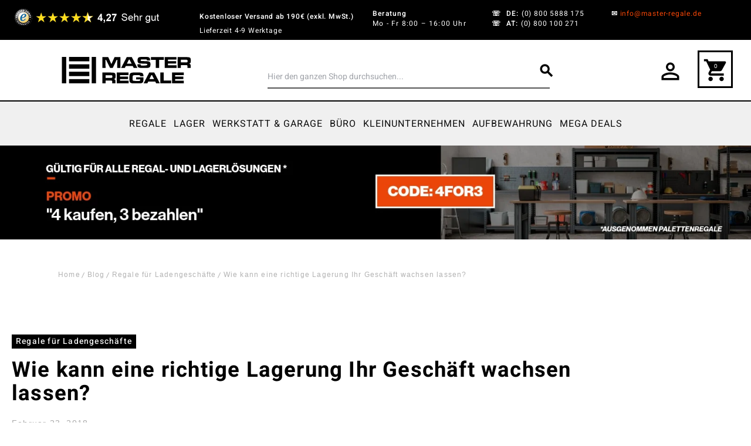

--- FILE ---
content_type: text/html; charset=UTF-8
request_url: https://www.master-regale.de/blog/post/wie-kann-die-lagerung-ihr-geschaft-wachsen-lassen
body_size: 113668
content:
<!DOCTYPE html><html lang="de"><head prefix="og: http://ogp.me/ns# fb: http://ogp.me/ns/fb# product: http://ogp.me/ns/product#">  <meta charset="utf-8">
<meta name="title" content="Wie kann eine richtige Lagerung Ihr Geschäft wachsen lassen? · Master Regale">
<meta name="description" content="Ordnung und Sauberkeit, sowie dauerhafte, praktische Anlage sind für die Umsatzsteigerung im Unternehmen nötig. Unsere Metallregale bieten die Lösung!">
<meta name="keywords" content="Wie kann eine richtige Lagerung Ihr Geschäft wachsen lassen? · Master Regale
">
<meta name="robots" content="INDEX,FOLLOW">
<meta name="viewport" content="width=device-width, initial-scale=1">
<meta name="format-detection" content="telephone=no">
<title>Wie kann eine richtige Lagerung Ihr Geschäft wachsen lassen? · Master Regale</title>


<link rel="stylesheet" media="print" onload="this.onload=null;this.media='print'" href="https://www.master-regale.de/static/version1768390712/frontend/OneCommerce/breeze/de_DE/css/print.min.css">
<link rel="stylesheet" media="print" onload="this.onload=null;this.media='all'" href="https://www.master-regale.de/static/version1768390712/_cache/merged/4e2d3a5e8e8ae803379aeb7480811e86.min.css">

<link rel="canonical" href="https://www.master-regale.de/blog/post/wie-kann-die-lagerung-ihr-geschaft-wachsen-lassen">
<link rel="stylesheet" media="print" onload="this.onload=null;this.media='all'" href="https://cdnjs.cloudflare.com/ajax/libs/ion-rangeslider/2.3.1/css/ion.rangeSlider.min.css">
<link rel="stylesheet" media="print" onload="this.onload=null;this.media='all'" href="https://cdnjs.cloudflare.com/ajax/libs/font-awesome/6.0.0-beta3/css/all.min.css">
<link rel="preload" as="font" crossorigin="anonymous" href="https://www.master-regale.de/static/version1768390712/frontend/OneCommerce/breeze/de_DE/fonts/material-icons.woff2">
<link rel="preload" as="font" crossorigin="anonymous" href="https://www.master-regale.de/static/version1768390712/frontend/OneCommerce/breeze/de_DE/fonts/NGS6v5_NC0k9P9H0TbFzsQ.woff2">
<link rel="preload" as="font" crossorigin="anonymous" href="https://www.master-regale.de/static/version1768390712/frontend/OneCommerce/breeze/de_DE/fonts/NGS6v5_NC0k9P9GKTbFzsQ.woff2">
<link rel="preload" as="font" crossorigin="anonymous" href="https://www.master-regale.de/static/version1768390712/frontend/OneCommerce/breeze/de_DE/fonts/NGS6v5_NC0k9P9GYTbFzsQ.woff2">
<link rel="preload" as="font" crossorigin="anonymous" href="https://www.master-regale.de/static/version1768390712/frontend/OneCommerce/breeze/de_DE/fonts/NGS6v5_NC0k9P9H4TbFzsQ.woff2">
<link rel="preload" as="font" crossorigin="anonymous" href="https://www.master-regale.de/static/version1768390712/frontend/OneCommerce/breeze/de_DE/fonts/NGS6v5_NC0k9P9H2TbE.woff2">
<link rel="icon" type="image/x-icon" href="https://www.master-regale.de/cdn-cgi/image/format=webp/media/favicon/stores/3/favicon_master_regale.png">
<link rel="shortcut icon" type="image/x-icon" href="https://www.master-regale.de/cdn-cgi/image/format=webp/media/favicon/stores/3/favicon_master_regale.png">
<meta name="seznam-wmt" content="W4HxXEaVLIyaguepFnDPY4NzqilZfzvB">
<meta name="p:domain_verify" content="070726a845844843da18ae4f663c693a">
<meta name="facebook-domain-verification" content="q3ja6sq8pgssf9pps5wz02xtl1a1jc">
<style>
input#billing-address-same-as-shipping-shared:checked + label::before {
    background-color: #f24507;
    border-color: #f24507;
    content: '✔';
    text-align: center;
    line-height: 17px;
    color: #fff;
}

input#billing-address-same-as-shipping-shared + label::before {
    content: '';
    display: inline-block;
    width: 1em;
    height: 1em;
    border: 2px solid #f24507;
    border-radius: 0.25em;
    margin-right: 0.5em;
    vertical-align: middle;
    width: 20px;
    height: 20px;
}

input#billing-address-same-as-shipping-shared{
    display: none;
}


#checkout .checkout-billing-address {
    margin-top: 30px;
}

 header.page-header .header.content a.logo{
    width:375px;
    max-width:unset!important;
    }
    header.page-header .sticky-header.active .header.content a.logo {
        max-width:max-content!important;
    }
.block_newsletter_wrapper{display: none;}
 

.div-slick img {
    min-height: initial!important;
    aspect-ratio: 16 / 5;
}

@media (max-width: 768px) {
    .div-slick img {
        width: 100vw;
        min-height: 538px!important;
        height: 538px!important;
    }
}
.rating-result > span {
max-width:100% !important
}
</style>    <meta property="og:type" content="article"><meta property="og:title" content="Wie kann eine richtige Lagerung Ihr Geschäft wachsen lassen? · Master Regale"><meta property="og:description" content="Ordnung und Sauberkeit, sowie dauerhafte, praktische Anlage sind für die Umsatzsteigerung im Unternehmen nötig. Unsere Metallregale bieten die Lösung!"><meta property="og:url" content="https://www.master-regale.de/blog/post/wie-kann-die-lagerung-ihr-geschaft-wachsen-lassen"> <meta property="og:image" content="https://www.master-regale.de/cdn-cgi/image/format=webp/media/wysiwyg/BLOG/lagerung-in-der-hotellerie.jpg">   
<script data-defer-js-ignore>
    document.documentElement.classList.add('js');</script>
<script exclude-this-tag="text/x-magento-template" nonce="ZmR5Ym12NXBqZWE2ZndjNWl2azN3Z3U4MmNkdXJlMHk=">
    window.getWpGA4Cookie = function(name) {
        match = document.cookie.match(new RegExp(name + '=([^;]+)'));
        if (match) return decodeURIComponent(match[1].replace(/\+/g, ' ')) ;
    };

    window.ga4AllowServices = false;

    var isCookieRestrictionModeEnabled = 0,
        currentWebsiteId = 3,
        cookieRestrictionName = 'user_allowed_save_cookie';

    if (isCookieRestrictionModeEnabled) {
        allowedCookies = window.getWpGA4Cookie(cookieRestrictionName);

        if (allowedCookies !== undefined) {
            allowedWebsites = JSON.parse(allowedCookies);

            if (allowedWebsites[currentWebsiteId] === 1) {
                window.ga4AllowServices = true;
            }
        }
    } else {
        window.ga4AllowServices = true;
    }</script>   <script type="lazy" nonce="ZmR5Ym12NXBqZWE2ZndjNWl2azN3Z3U4MmNkdXJlMHk=" exclude-this-tag="text/x-magento-template"> if (window.ga4AllowServices) {
function loadGTM() {
    // 1. Define the GTM code exactly as Google provides it
    (function(w,d,s,l,i){w[l]=w[l]||[];w[l].push({'gtm.start':
    new Date().getTime(),event:'gtm.js'});var f=d.getElementsByTagName(s)[0],
    j=d.createElement(s),dl=l!='dataLayer'?'&l='+l:'';j.async=true;j.src=
    'https://www.googletagmanager.com/gtm.js?id='+i+dl;f.parentNode.insertBefore(j,f);
    })(window,document,'script','dataLayer','GTM-M8WQGXF');

    // 2. Remove the event listeners after the script loads to prevent re-execution
    document.removeEventListener('mousemove', loadGTM);
    //document.removeEventListener('scroll', loadGTM);
    document.removeEventListener('touchstart', loadGTM);
    document.removeEventListener('click', loadGTM);

    // Optional: Log to console to confirm execution
    console.log("GTM loaded on user interaction.");
}

// Attach event listeners for the first interaction
document.addEventListener('mousemove', loadGTM, {once: true});
//document.addEventListener('scroll', loadGTM, {once: true});
document.addEventListener('touchstart', loadGTM, {once: true});
document.addEventListener('click', loadGTM, {once: true});



// Fallback: If no interaction occurs within 5 seconds, load GTM anyway (optional but recommended)
setTimeout(function() {
    if (!window.dataLayer) {
        loadGTM();
    }
}, 5000);
}</script> 
   <script exclude-this-tag="text/x-magento-template" nonce="ZmR5Ym12NXBqZWE2ZndjNWl2azN3Z3U4MmNkdXJlMHk=">
        if (window.ga4AllowServices) {
            window.dataLayer = window.dataLayer || [];
                        var dl4Objects = [{"pageName":"Wie kann eine richtige Lagerung Ihr Gesch\u00e4ft wachsen lassen? \u00b7 Master Regale","pageType":"other"}];
            for (var i in dl4Objects) {
                window.dataLayer.push({ecommerce: null});
                window.dataLayer.push(dl4Objects[i]);
            }
             var wpGA4Cookies = ['wp_ga4_user_id','wp_ga4_customerGroup'];
            wpGA4Cookies.map(function (cookieName) {
                var cookieValue = window.getWpGA4Cookie(cookieName);
                if (cookieValue) {
                    var dl4Object = {};
                    dl4Object[cookieName.replace('wp_ga4_', '')] = cookieValue;
                    window.dataLayer.push(dl4Object);
                }
            });
        }</script>   <link rel="stylesheet" media="print" onload="this.onload=null;this.media='print'" href="https://www.master-regale.de/static/version1768390712/frontend/OneCommerce/breeze/de_DE/Olegnax_Core/owl.carousel/assets/owl.carousel.min.css">   <style>*,:before,:after{box-sizing:border-box}html{-webkit-text-size-adjust:100%}body{margin:0;min-height:100vh;direction:ltr}hr{height:0;color:inherit;border-top-width:1px}abbr[title]{text-decoration:underline dotted}h1,h2,h3,h4,h5,h6{font-size:inherit;font-weight:inherit}a{color:inherit;text-decoration:inherit}b,strong{font-weight:500}code,kbd,samp,pre{font-size:1em}small{font-size:80%}sub,sup{font-size:75%;line-height:0;position:relative;vertical-align:baseline}sub{bottom:-.25em}sup{top:-.5em}table{text-indent:0;border-color:inherit;border-collapse:collapse}button,:where(input:not([type=range])),optgroup,select,textarea{font-family:inherit;font-size:100%;line-height:inherit}button,select{text-transform:none}:-moz-focusring{outline:auto}:-moz-ui-invalid{box-shadow:none}progress{vertical-align:baseline}::-webkit-inner-spin-button,::-webkit-outer-spin-button{height:auto}[type=search]{-webkit-appearance:textfield;outline-offset:-2px}[type=date]::-webkit-datetime-edit-fields-wrapper{padding:0}[type=date]::-webkit-date-and-time-value{text-align:left;height:1.5em}::-webkit-search-decoration{-webkit-appearance:none}::-webkit-file-upload-button{-webkit-appearance:button;font:inherit}summary{display:list-item}blockquote,dl,dd,h1,h2,h3,h4,h5,h6,hr,figure,p,pre{margin:0}fieldset{margin:0;padding:0;border:0}legend{padding:0}ol,ul{list-style:none;margin:0;padding:0}textarea{resize:vertical}input::placeholder,textarea::placeholder{--muted-alpha:.4;color:rgba(var(--base-color),var(--muted-alpha,.6));opacity:1}button,[role=button]{cursor:pointer}svg,img,video,canvas,audio,iframe,embed,object{display:inline-block;vertical-align:middle}svg,img,video{max-width:100%;height:auto}.responsive>iframe,.responsive>embed,.responsive>object{max-width:100%}.aspect-video>iframe,.aspect-video>embed,.aspect-video>object{aspect-ratio:16/9;height:auto;width:100%}[hidden]{display:none}input,button,textarea,select{-webkit-appearance:none;-moz-appearance:none;appearance:none}[type=checkbox],[type=radio]{padding:0;margin:0;display:inline-block;vertical-align:middle;background-origin:border-box;flex-shrink:0;min-width:0;height:1rem;width:1rem;color:rgba(var(--checkbox-color),var(--checkbox-alpha,1))}[type=image]{padding:0;border:0;width:auto;max-width:100%;vertical-align:middle}[type=range]{--brand-alpha:.9;margin:0;padding:0;width:100%;height:1rem;background-color:transparent;appearance:none}[type=range]::-webkit-slider-runnable-track{width:100%;height:.25rem;color:transparent;cursor:pointer;background-color:rgba(var(--base-color),var(--divider-alpha,.1));border-color:transparent;border-radius:9999px}[type=range]::-moz-range-track{width:100%;height:.25rem;color:transparent;cursor:pointer;background-color:rgba(var(--base-color),var(--divider-alpha,.1));border-color:transparent;border-radius:9999px}[type=range]::-webkit-slider-thumb{width:1rem;height:1rem;margin-top:-.375rem;background-color:rgba(var(--brand-color),var(--brand-alpha,1));border:0;border-radius:9999px;-webkit-appearance:none;appearance:none}[type=range]::-moz-range-thumb{width:1rem;height:1rem;margin-top:-.375rem;background-color:rgba(var(--brand-color),var(--brand-alpha,1));border:0;border-radius:9999px;appearance:none}button,input[type=submit],input[type=reset],input[type=button]{--spinner-size:1.25rem;--spinner-border-color:var(--button-color)}select:not([multiple]){padding-right:2.5rem}select::-ms-expand{display:none}select[multiple]{overflow-y:auto}[type=checkbox]{border-radius:0}[type=radio]{border-radius:100%}[type=checkbox]:focus-visible,[type=radio]:focus-visible{box-shadow:0 0 0 2px rgb(var(--base-bg)),0 0 0 4px rgb(var(--checkbox-color))}[type=file]{background:unset;border-color:inherit;border-width:0;border-radius:0;padding:0;font-size:unset;line-height:inherit}.sticky-add-to-cart{display:none;position:fixed;left:0;width:100%;height:100px;bottom:0;background:#fff;box-shadow:0 -2px 10px rgba(0,0,0,.1);padding:15px;z-index:100;transform:translateY(100%);transition:transform .3s ease-in-out;max-width:100%}.sticky-add-to-cart.visible{transform:translateY(0);display:flex;align-items:center;justify-content:space-between}.sticky-add-to-cart .product-info-container{display:flex;flex-direction:row;justify-content:center;gap:50px;width:100%}.sticky-add-to-cart .product-info{display:flex;align-items:center;min-width:0;font-size:1.8rem}.sticky-add-to-cart .product-info .product-image{width:80px;height:80px;margin-right:15px;flex-shrink:0}.sticky-add-to-cart .product-info .product-image img{width:100%;height:100%;object-fit:contain}.sticky-add-to-cart .product-info .product-details{flex:1;min-width:0}.sticky-add-to-cart .product-info .product-details .product-name{font-size:18px;font-weight:500;margin-bottom:5px;white-space:nowrap;overflow:hidden;text-overflow:ellipsis}.sticky-add-to-cart .price-box{flex-direction:column;margin:0 20px;flex-shrink:0;align-self:center}.sticky-add-to-cart .price-box .price-container{display:flex;flex-direction:column}.sticky-add-to-cart .price-box .price-container .price{font-size:large;font-weight:700}.sticky-add-to-cart .price-box .price-container .price-label,.sticky-add-to-cart .price-box .price-container .msrp-message{font-size:12px;line-height:0;font-size:1.2rem}.sticky-add-to-cart .price-box .price-container .old-price{display:none}.sticky-add-to-cart .price-box .special-price{color:#333}.sticky-add-to-cart .price-box .old-price{display:none}.sticky-add-to-cart .product-options-bottom{display:flex;margin-right:90px;flex-direction:row}.sticky-add-to-cart .product-options-bottom .actions--right-to-cart{margin-bottom:15px}.sticky-add-to-cart .product-options-bottom .product-addto-links,.sticky-add-to-cart .product-options-bottom .product__social-share{display:none}.sticky-add-to-cart .product-options-bottom .product-options-wrapper{display:none !important}.sticky-add-to-cart .product-options-bottom .fieldset{display:flex}.sticky-add-to-cart .actions{display:flex;align-items:center;gap:10px;flex-shrink:0}.sticky-add-to-cart .actions .tocart{min-width:120px}@media screen and (max-width:767px){.sticky-add-to-cart{padding:2px;flex-wrap:wrap;gap:10px}.sticky-add-to-cart .product-info{display:none}.sticky-add-to-cart .price-box{margin:0;width:100%}.sticky-add-to-cart .actions{width:100%;justify-content:space-between;gap:5px;flex-shrink:unset}.sticky-add-to-cart .actions .box-tocart .field.qty{max-width:30%}.sticky-add-to-cart .product-options-bottom{margin-right:0 !important}}.category-compare-products{position:relative;margin:40px auto 0px auto}.category-compare-products .container{overflow-x:scroll}.category-compare-products .container .product-info{position:relative}.category-compare-products .title{text-align:center;margin:20px 0}.category-compare-products .attribute{border-radius:26px 0 0 26px;text-align:left;font-weight:600;position:relative;min-width:200px;padding-left:50px}.category-compare-products .attribute:before{content:'';width:32px;height:32px;background:#fff;display:block;border-radius:50%;position:absolute;top:50%;left:10px;transform:translateY(-50%)}.category-compare-products .attribute-row{border-bottom:1px solid #bababa}.category-compare-products .attribute-row .attribute{background:#e3e3e3}.category-compare-products .attribute-row1{background-color:#fdece6}.category-compare-products .attribute-row1 .attribute{background:#f24507;color:#fff}.category-compare-products .attribute-row2{background-color:#ebebeb}.category-compare-products .attribute-row2 .attribute{background:#3c3a3a;color:#fff}.category-compare-products .attribute-row3{background-color:#e6e6e6}.category-compare-products .attribute-row3 .attribute{background:#000;color:#fff}.category-compare-products .attribute-row4{background-color:#f6f6f6}.category-compare-products .attribute-row4 .attribute{background:#f0f0f0;color:#000}.category-compare-products .colors .attribute-value{display:flex}.category-compare-products .colors .color{width:32px;height:32px;margin:0 10px 0 0}.rating-distribution{float:left;width:40%;margin:10px 0}.rating-distribution .distribution-row{display:flex;align-items:center}.rating-distribution .distribution-row .rating-index{display:flex}.rating-distribution .distribution-row .rating-index .rating-star{width:16px}.rating-distribution .bar{width:100%;height:16px;background-color:#dee0e6;border-radius:4px;margin:0 12px}.rating-distribution .bar .bar-filled{height:100%;background:#db6b22;border-radius:4px}.rating-distribution .percent{min-width:32px}.toolbar.review-toolbar{margin-top:20px}@media (max-width:500px){#reviews{display:flex;flex-direction:column}#reviews #product-review-container{order:3}#reviews .rating-distribution{width:100%;float:none;margin-bottom:20px}.category-compare-products .container{overflow-x:scroll}.category-compare-products .container td{border-top:none}.category-compare-products .container::-webkit-scrollbar{display:block}.category-compare-products .container::-webkit-scrollbar-track{background:#f1f1f1}.category-compare-products .container::-webkit-scrollbar-thumb{background:#777}.category-compare-products .product-info{width:200px}.category-compare-products .attribute{min-width:160px;padding-left:50px;padding-right:0;border-radius:20px 20px 0 0}.category-compare-products .attribute-row td:first-child,.category-compare-products .attribute-label td:first-child{padding-left:20px}.category-compare-products .attribute-label{border-bottom:none}.category-compare-products .attribute-label .attribute{padding-bottom:0}.category-compare-products .attribute:before{display:none}}#product-related-cart .product-related-msg{display:flex;align-items:normal;gap:20px;padding-left:30px;font-size:14px;background:#0d0d0d;padding-top:40px;padding-bottom:40px;padding-right:60px;color:#fff;font-weight:500}#product-related-cart .desc{flex-direction:column;display:flex}#product-related-cart .desc span.text a{border-color:#fff;color:#fff;border-width:1px;border-bottom:1px solid}#product-related-cart .desc .text:nth-child(1){font-size:1.4rem;font-weight:500}#product-related-cart .message-success{width:52px;height:45px;border-radius:50%;background-color:#fff;color:#0d0d0d}#product-related-cart .ox-overlay-close-btn{display:none;border-radius:50%;border:1px solid #fff;padding:4px}#product-related-cart .ox-overlay-close-btn span:before{background:#fff}#product-related-cart .ox-overlay-close-btn span:after{background:#fff}#product-related-cart .message-success:before{width:45px;height:45px;min-height:45px;border-radius:50%;background:#fff;margin-left:40px;margin-top:40px}#product-related-cart .message-success .text:before{top:58px;left:54px;background:#0d0d0d}#product-related-cart .message-success .text:after{left:60px;top:65px;background:#0d0d0d}#product-related-cart .cart-info{display:flex;justify-content:space-between;margin-top:10px}#product-related-cart .cart-info span.text{font-weight:500;font-size:22px;position:absolute;right:30px}#product-related-cart .container ul{padding:0}#product-related-cart .container{padding-left:40px}#product-related-cart .product-item .product-info{min-width:300px}#product-related-cart .product-item .attributes{font-weight:300}.block-crossell-dropdown{display:flex;position:absolute;z-index:200;top:0}.block-crossell-dropdown,.block-crossell-dropdown .crossell-dropdown,.block-crossell-dropdown .mage-dropdown-dialog{max-width:570px;width:100%}.block-crossell-dropdown .crossell-dropdown{background-color:#fff;height:100vh}#product-related-cart .actions .secondary{padding:0 70px}#product-related-cart .minicart-icon-1{fill:#fff}#product-related-cart .action.viewcart{width:100%;display:block;padding:18px;letter-spacing:1px;color:#fff;font-weight:600;font-family:'Oswald',Helvetica,Arial,sans-serif;text-transform:uppercase;line-height:1;text-decoration:none}#product-related-cart .action.viewcart:hover{background:#1a1a1a !important}@media (max-width:640px){#product-related-cart .product-item .product-info{min-width:200px;width:200px}#product-related-cart .container{padding-left:10px}#product-related-cart .container .product-image{width:70px !important;height:70px !important}#product-related-cart .desc .text:nth-child(1){font-size:1rem;font-weight:500}}@media (max-width:480px){#product-related-cart .message-success{padding-left:100px}#product-related-cart .product-item .product-info{min-width:150px;width:150px}.block-crossell-dropdown{max-width:350px}}html[lang=de] body #product-review-container .review-item{border:1px solid rgba(0,0,0,.1);border-radius:8px;padding:15px 20px}html[lang=de] body #product-review-container .review-item .review-content-left{display:flex;flex-direction:column}html[lang=de] body #product-review-container .review-item .review-content-left .review-details{align-items:center}html[lang=de] body #product-review-container .review-item .review-content-left .review-details,html[lang=de] body #product-review-container .review-item .review-content-left .review-author,html[lang=de] body #product-review-container .review-item .review-content-left .review-date{margin-bottom:0}html[lang=de] body #product-review-container .review-item .review-content-left .rating-result:before,html[lang=de] body #product-review-container .review-item .review-content-left .rating-result>span:before{background-color:#db6b22}html[lang=de] body #product-review-container .review-item .review-content-left .review-marketplace-img{width:30px}.filter-options-item.inactive .filter-options-content{max-height:0;overflow:hidden}.breeze-carousel .products-grid{position:relative}.breeze [data-appearance=carousel],.breeze .products-grid.slick-initialized{position:relative;display:grid}.breeze [data-appearance=carousel][data-show-dots=true],.breeze .products-grid.slick-initialized[data-show-dots=true]{padding-bottom:55px}.breeze [data-appearance=carousel] .slick-list,.breeze .products-grid.slick-initialized .slick-list,.breeze [data-appearance=carousel]>.product-items,.breeze .products-grid.slick-initialized>.product-items{margin-top:-15px;padding-top:15px;margin-bottom:-15px;padding-bottom:15px;display:flex;flex-wrap:nowrap;overflow-x:auto;scroll-behavior:smooth;scroll-snap-type:none;-ms-overflow-style:none;scrollbar-width:none}.breeze [data-appearance=carousel] .slick-list::-webkit-scrollbar,.breeze .products-grid.slick-initialized .slick-list::-webkit-scrollbar,.breeze [data-appearance=carousel]>.product-items::-webkit-scrollbar,.breeze .products-grid.slick-initialized>.product-items::-webkit-scrollbar{display:none}.breeze [data-appearance=carousel] li.product-item,.breeze .products-grid.slick-initialized li.product-item{flex-shrink:0}.breeze [data-content-type=products][data-appearance=carousel] li.product-item{display:inline-block;visibility:visible}.breeze #notice-cookie-block:not([style]){display:none}.loading-mask.early-event-spinner{--base-bg-alpha:.3;border-radius:3px;pointer-events:none;position:absolute !important;inset:auto}.loading-mask.early-event-spinner .loader{max-width:16px;max-height:16px}.breeze-gallery{display:flex;flex-direction:column}.breeze-gallery .prev,.breeze-gallery .next,.breeze-gallery .controls a,.breeze-gallery .close{color:rgba(var(--base-color,119,119,119),.6)}.breeze-gallery .prev:hover,.breeze-gallery .next:hover,.breeze-gallery .controls a:hover,.breeze-gallery .close:hover{color:rgba(var(--base-color,119,119,119),1)}.breeze-gallery .prev svg,.breeze-gallery .next svg,.breeze-gallery .controls a svg,.breeze-gallery .close svg{width:24px;height:24px;vertical-align:top}.breeze-gallery .prev,.breeze-gallery .next,.breeze-gallery .close,.breeze-gallery .controls{position:absolute;z-index:20}.breeze-gallery .controls{visibility:hidden;left:3px;top:3px;display:flex;flex-direction:column;gap:3px}.breeze-gallery .controls a{display:flex;align-items:center;justify-content:center;width:45px;height:45px;background:rgba(var(--base-bg,255,255,255),.6)}.breeze-gallery .video .controls{display:none}.breeze-gallery .close{display:none}.breeze-gallery .prev,.breeze-gallery .next{display:flex;align-items:center;justify-content:center;left:0;top:50%;width:40px;height:80px;margin-top:-40px;background:rgba(var(--muted-bg,255,255,255),.6);z-index:11;transition:all .15s ease-in}@media (hover:hover){.breeze-gallery .prev,.breeze-gallery .next{visibility:hidden;opacity:0}.breeze-gallery .prev:hover,.breeze-gallery .next:hover{opacity:1}}.breeze-gallery .next{left:auto;right:0}@media (hover:hover){.breeze-gallery .stage:hover .prev,.breeze-gallery .stage:hover .next{visibility:visible;opacity:.8}}.breeze-gallery img{vertical-align:top;height:auto;max-height:none}.breeze-gallery .item{position:relative;flex-shrink:0}.breeze-gallery .stage.video .main-image-wrapper:before,.breeze-gallery .thumbnails:not(.dots) .item.video:before{content:'';z-index:10;position:absolute;pointer-events:none;left:50%;top:50%;border:10px solid transparent;border-left:16px solid #fff;margin-top:-10px;margin-left:-8px;filter:drop-shadow(0 0 2px rgba(0,0,0,.2));transition:transform .1s ease-in-out}.breeze-gallery .stage{display:flex;justify-content:center;align-items:center;position:relative;overflow:visible !important}.breeze-gallery .stage>div:first-child,.breeze-gallery .stage .main-image-wrapper,.breeze-gallery .stage .main-image-wrapper>picture{position:relative;cursor:zoom-in;display:flex;width:100%;justify-content:center;align-items:flex-start}.breeze-gallery .stage .video-wrapper{position:absolute !important;z-index:10;top:0;right:0;left:0;bottom:0;align-items:center !important}.breeze-gallery .stage .video-wrapper+div{opacity:0}.breeze-gallery .stage.video .main-image-wrapper{cursor:pointer}.breeze-gallery .stage.video .main-image-wrapper:before{transform:scale(1.3);pointer-events:all}.breeze-gallery .stage.video .main-image-wrapper:hover:before{transform:scale(1.3) translateX(2px)}.breeze-gallery .thumbnails{display:flex;flex-grow:0;flex-shrink:0;gap:5px;margin:5px 0 0;overflow:auto;scroll-behavior:smooth;padding-bottom:12px}.breeze-gallery .thumbnails::-webkit-scrollbar{width:6px;height:6px}.breeze-gallery .thumbnails::-webkit-scrollbar-track{background-color:rgb(var(--scrollbar-bg,230,230,230));border-radius:10px}.breeze-gallery .thumbnails::-webkit-scrollbar-thumb{background-color:rgb(var(--scrollbar-color,200,200,200));border-radius:10px}.breeze-gallery .thumbnails.hidden{display:none}.breeze-gallery .thumbnails img{filter:contrast(95%)}.breeze-gallery .thumbnails .item{background:rgba(var(--muted-bg,244,244,244))}.breeze-gallery .thumbnails .item:focus{outline:none}.breeze-gallery .thumbnails .item:after{content:'';position:absolute;pointer-events:none;inset:0}.breeze-gallery .thumbnails .item:focus:after,.breeze-gallery .thumbnails .item.active:after{box-shadow:inset 0 0 0 2px rgba(var(--brand-color),var(--brand-alpha,1))}.breeze-gallery:not(.opened) .thumbnails.dots{gap:0;justify-content:center;overflow:visible;z-index:101;margin:16px 0 0}.breeze-gallery:not(.opened) .thumbnails.dots img{display:none}.breeze-gallery:not(.opened) .thumbnails.dots .item{background:0 0;width:24px;height:24px}.breeze-gallery:not(.opened) .thumbnails.dots .item:after{box-shadow:0 0 0 1px #fff;background:#e6e6e6;inset:7px}.breeze-gallery:not(.opened) .thumbnails.dots .item,.breeze-gallery:not(.opened) .thumbnails.dots .item:after{border-radius:9999px}.breeze-gallery:not(.opened) .thumbnails.dots .item.active:after,.breeze-gallery:not(.opened) .thumbnails.dots .item:focus:after{box-shadow:0 0 0 1px #fff;background:rgba(var(--brand-color),var(--brand-alpha,1))}.breeze-gallery.expanded:not(.opened) .stage,.breeze-gallery.expanded:not(.opened) .thumbnails{display:none}.breeze-gallery.expanded.opened .images{display:none}.breeze-gallery .images{--gallery-columns-count:2;--gallery-columns-gap:10px;display:flex;position:relative;gap:var(--gallery-columns-gap);overflow:auto;scroll-snap-type:x mandatory;scroll-snap-stop:always}.breeze-gallery .images .item{max-width:100%;scroll-snap-align:center;text-align:center;cursor:zoom-in}lite-youtube{background-color:#000;position:relative;display:block;contain:content;background-position:center center;background-size:cover;cursor:pointer;max-width:720px}lite-youtube:before{content:'';display:block;position:absolute;top:0;background-image:url([data-uri]);background-position:top;background-repeat:repeat-x;height:60px;padding-bottom:50px;width:100%;transition:all .2s cubic-bezier(0,0,.2,1)}lite-youtube:after{content:"";display:block;padding-bottom:calc(56.25%)}lite-youtube>iframe{width:100%;height:100%;position:absolute;top:0;left:0;border:0}lite-youtube>.lty-playbtn{display:block;width:100%;height:100%;background:no-repeat center/68px 48px;background-image:url('data:image/svg+xml;utf8,<svg xmlns="http://www.w3.org/2000/svg" viewBox="0 0 68 48"><path d="M66.52 7.74c-.78-2.93-2.49-5.41-5.42-6.19C55.79.13 34 0 34 0S12.21.13 6.9 1.55c-2.93.78-4.63 3.26-5.42 6.19C.06 13.05 0 24 0 24s.06 10.95 1.48 16.26c.78 2.93 2.49 5.41 5.42 6.19C12.21 47.87 34 48 34 48s21.79-.13 27.1-1.55c2.93-.78 4.64-3.26 5.42-6.19C67.94 34.95 68 24 68 24s-.06-10.95-1.48-16.26z" fill="red"/><path d="M45 24 27 14v20" fill="white"/></svg>');position:absolute;cursor:pointer;z-index:1;filter:grayscale(100%);transition:filter .1s cubic-bezier(0,0,.2,1);border:0}lite-youtube:hover>.lty-playbtn,lite-youtube .lty-playbtn:focus{filter:none}lite-youtube.lyt-activated{cursor:unset}lite-youtube.lyt-activated:before,lite-youtube.lyt-activated>.lty-playbtn{opacity:0;pointer-events:none}.lyt-visually-hidden{clip:rect(0 0 0 0);clip-path:inset(50%);height:1px;overflow:hidden;position:absolute;white-space:nowrap;width:1px}.jarallax-container video,.jarallax-container iframe{opacity:0;transition:80ms opacity ease-in}.jarallax-container video[style*=translate3d],.jarallax-container iframe[style*=translate3d]{opacity:1}.block.filter range-slider{width:100%}range-slider{--thumb-width:16px;--thumb-height:var(--thumb-width);--thumb-mobile-width:calc(var(--thumb-width)*var(--thumb-mobile-scale));--thumb-mobile-height:calc(var(--thumb-height)*var(--thumb-mobile-scale));--thumb-border:1px solid #fff;--thumb-border-radius:999px;--thumb-bg:10 89 254;--thumb-mobile-scale:1.4;--track-height:4px;--track-border-radius:var(--thumb-border-radius);--track-bg:234 234 234;position:relative;display:inline-block}range-slider input{margin:0;width:100%;-webkit-appearance:none}range-slider input:focus{outline:0}range-slider:before,range-slider input::-webkit-slider-runnable-track{background:rgb(var(--track-bg));height:var(--track-height);border-radius:var(--track-border-radius)}range-slider input::-webkit-slider-thumb{-webkit-appearance:none;cursor:pointer;background:rgba(var(--thumb-bg)/.9);border:var(--thumb-border);border-radius:var(--thumb-border-radius);height:var(--thumb-height);width:var(--thumb-width);margin-top:calc(var(--track-height)/2 - var(--thumb-height)/2);transition:box-shadow .2s ease-out}@media (pointer:coarse){range-slider input::-webkit-slider-thumb{--thumb-height:var(--thumb-mobile-height);--thumb-width:var(--thumb-mobile-width)}}range-slider input:focus::-webkit-slider-thumb,range-slider input:active::-webkit-slider-thumb{box-shadow:0 0 0 3px rgba(var(--thumb-bg)/.2)}range-slider input::-moz-range-thumb{-webkit-appearance:none;cursor:pointer;background:rgba(var(--thumb-bg)/.9);border:var(--thumb-border);border-radius:var(--thumb-border-radius);height:var(--thumb-height);width:var(--thumb-width);margin-top:calc(var(--track-height)/2 - var(--thumb-height)/2);transition:box-shadow .2s;transition-timing-function:cubic-bezier(.4,0,.2,1)}range-slider input:focus::-moz-range-thumb{box-shadow:0 0 0 3px rgba(var(--thumb-bg)/.2)}range-slider .filler{opacity:0;visibility:hidden;pointer-events:none}range-slider .range{position:absolute;left:0;top:50%;height:0 !important;overflow:visible}range-slider .range::-webkit-slider-thumb{position:relative;z-index:2}range-slider .range:first-child::-webkit-slider-thumb{z-index:3}@-moz-document url-prefix(){range-slider .range::-moz-range-track{background:0 0 !important}range-slider:before{content:'';width:100%;position:absolute;top:calc(50% - var(--track-height)/2)}range-slider .range{top:calc(50% + 20px)}range-slider .range::-moz-range-thumb{transform:translateY(-20px)}}:root{--animation-slide-in:slideIn .6s cubic-bezier(0,0,.3,1) forwards}@media (prefers-reduced-motion:no-preference){.js #html-body.scroll-reveal-enabled .scroll-reveal{opacity:.01;visibility:hidden;will-change:opacity,transform,visibility}.js #html-body.scroll-reveal-enabled .scroll-reveal.reveal-slide-in{transform:translateY(2rem)}.js #html-body.scroll-reveal-enabled .scroll-reveal.reveal-ready{visibility:visible;animation:var(--animation,var(--animation-slide-in));animation-delay:calc(var(--animation-order)*75ms)}@supports (font:-apple-system-body) and (-webkit-appearance:none){.js #html-body.scroll-reveal-enabled .scroll-reveal{visibility:visible}}}.scroll-reveal-finished{opacity:1 !important;visibility:visible !important;animation:none !important;transform:none !important;will-change:unset !important}@keyframes slideIn{from{transform:translateY(2rem);opacity:.01}to{transform:translateY(0);opacity:1}}.breeze div[data-content-type=slider]{visibility:visible}.breeze div[data-content-type=slider] [data-content-type=slide]+[data-content-type=slide]{height:initial;min-height:inherit}.breeze div[data-content-type=slider]{display:flex;position:relative;overflow-x:auto}.breeze div[data-content-type=slider] [data-content-type=slide]{width:100%;flex:none;scroll-snap-align:center}.breeze .pagebuilder-slider,.breeze .slick-list{-ms-overflow-style:none;scrollbar-width:none}.breeze .pagebuilder-slider::-webkit-scrollbar,.breeze .slick-list::-webkit-scrollbar{display:none}.breeze .slick-list{display:flex;width:100%;overflow-x:auto;scroll-behavior:smooth;scroll-snap-type:x mandatory}.breeze .slick-list:focus-visible{outline-offset:-4px}.breeze .slick-list>div{flex-shrink:0}.breeze .slick-dots{position:absolute;bottom:6px;left:50%;transform:translateX(-50%)}.breeze .slick-dots li{z-index:5}.breeze .slick-initialized .action.skip{position:absolute;z-index:50;top:4px;left:4px;padding:5px;height:auto;background:#fff}.breeze .slick-initialized .anchor.skip{position:absolute;bottom:0}@media (min-width:1024px){.breeze div[data-content-type=slider].containered{opacity:0;transition:.18s opacity ease-in-out}.breeze div[data-content-type=slider].containered.slick-initialized{opacity:1}.breeze div[data-content-type=slider].containered .slick-list{gap:5px}.breeze div[data-content-type=slider].containered .slick-list:before,.breeze div[data-content-type=slider].containered .slick-list:after{content:'';width:1000px;flex-shrink:0}.breeze div[data-content-type=slider].containered:not(.slick-initialized){gap:5px;scroll-snap-type:x mandatory}.breeze div[data-content-type=slider].containered:not(.slick-initialized):before{content:'';width:1000px;flex-shrink:0}.breeze div[data-content-type=slider].containered [data-content-type=slide],.breeze div[data-content-type=slider].containered .slick-dots{max-width:var(--container-max-width,1240px)}}.catalog-product-view .payment-request-button{margin:0}.navpro.navpro .text-left{text-align:left}.navpro.navpro .text-center{text-align:center}.navpro.navpro .text-right{text-align:right}.navpro.navpro .text-justify{text-align:justify}.navpro.navpro .nowrap{white-space:nowrap}.navpro.navpro .break-word{word-wrap:break-word}.navpro.navpro .va-middle{vertical-align:middle}.navpro.navpro .va-top{vertical-align:top}.navpro.navpro .va-bottom{vertical-align:bottom}.navpro.navpro .va-baseline{vertical-align:baseline}.navpro.navpro .inline{display:inline}.navpro.navpro .block{display:block}.navpro.navpro .inline-block{display:inline-block}.navpro.navpro .float-left{float:left}.navpro.navpro .float-right{float:right}.navpro.navpro .m0{margin:0}.navpro.navpro .mt0{margin-top:0}.navpro.navpro .mr0{margin-right:0}.navpro.navpro .mb0{margin-bottom:0}.navpro.navpro .ml0{margin-left:0}.navpro.navpro .m1{margin:.5rem}.navpro.navpro .mt1{margin-top:.5rem}.navpro.navpro .mr1{margin-right:.5rem}.navpro.navpro .mb1{margin-bottom:.5rem}.navpro.navpro .ml1{margin-left:.5rem}.navpro.navpro .m2{margin:1rem}.navpro.navpro .mt2{margin-top:1rem}.navpro.navpro .mr2{margin-right:1rem}.navpro.navpro .mb2{margin-bottom:1rem}.navpro.navpro .ml2{margin-left:1rem}.navpro.navpro .m3{margin:2rem}.navpro.navpro .mt3{margin-top:2rem}.navpro.navpro .mr3{margin-right:2rem}.navpro.navpro .mb3{margin-bottom:2rem}.navpro.navpro .ml3{margin-left:2rem}.navpro.navpro .m4{margin:4rem}.navpro.navpro .mt4{margin-top:4rem}.navpro.navpro .mr4{margin-right:4rem}.navpro.navpro .mb4{margin-bottom:4rem}.navpro.navpro .ml4{margin-left:4rem}.navpro.navpro .ml-auto{margin-left:auto}.navpro.navpro .mr-auto{margin-right:auto}@media (max-width:639.98px){.navpro.navpro .xs-m0{margin:0}.navpro.navpro .xs-mt0{margin-top:0}.navpro.navpro .xs-mr0{margin-right:0}.navpro.navpro .xs-mb0{margin-bottom:0}.navpro.navpro .xs-ml0{margin-left:0}.navpro.navpro .xs-m1{margin:.5rem}.navpro.navpro .xs-mt1{margin-top:.5rem}.navpro.navpro .xs-mr1{margin-right:.5rem}.navpro.navpro .xs-mb1{margin-bottom:.5rem}.navpro.navpro .xs-ml1{margin-left:.5rem}.navpro.navpro .xs-m2{margin:1rem}.navpro.navpro .xs-mt2{margin-top:1rem}.navpro.navpro .xs-mr2{margin-right:1rem}.navpro.navpro .xs-mb2{margin-bottom:1rem}.navpro.navpro .xs-ml2{margin-left:1rem}.navpro.navpro .xs-m3{margin:2rem}.navpro.navpro .xs-mt3{margin-top:2rem}.navpro.navpro .xs-mr3{margin-right:2rem}.navpro.navpro .xs-mb3{margin-bottom:2rem}.navpro.navpro .xs-ml3{margin-left:2rem}.navpro.navpro .xs-m4{margin:4rem}.navpro.navpro .xs-mt4{margin-top:4rem}.navpro.navpro .xs-mr4{margin-right:4rem}.navpro.navpro .xs-mb4{margin-bottom:4rem}.navpro.navpro .xs-ml4{margin-left:4rem}.navpro.navpro .xs-ml-auto{margin-left:auto}.navpro.navpro .xs-mr-auto{margin-right:auto}}.navpro.navpro .p0{padding:0}.navpro.navpro .pt0{padding-top:0}.navpro.navpro .pr0{padding-right:0}.navpro.navpro .pb0{padding-bottom:0}.navpro.navpro .pl0{padding-left:0}.navpro.navpro .p1{padding:.5rem}.navpro.navpro .pt1{padding-top:.5rem}.navpro.navpro .pr1{padding-right:.5rem}.navpro.navpro .pb1{padding-bottom:.5rem}.navpro.navpro .pl1{padding-left:.5rem}.navpro.navpro .p2{padding:1rem}.navpro.navpro .pt2{padding-top:1rem}.navpro.navpro .pr2{padding-right:1rem}.navpro.navpro .pb2{padding-bottom:1rem}.navpro.navpro .pl2{padding-left:1rem}.navpro.navpro .p3{padding:4rem}.navpro.navpro .pt3{padding-top:4rem}.navpro.navpro .pr3{padding-right:4rem}.navpro.navpro .pb3{padding-bottom:4rem}.navpro.navpro .pl3{padding-left:4rem}.navpro.navpro .p4{padding:4rem}.navpro.navpro .pt4{padding-top:4rem}.navpro.navpro .pr4{padding-right:4rem}.navpro.navpro .pb4{padding-bottom:4rem}.navpro.navpro .pl4{padding-left:4rem}@media (max-width:639.98px){.navpro.navpro .xs-p0{padding:0}.navpro.navpro .xs-pt0{padding-top:0}.navpro.navpro .xs-pr0{padding-right:0}.navpro.navpro .xs-pb0{padding-bottom:0}.navpro.navpro .xs-pl0{padding-left:0}.navpro.navpro .xs-p1{padding:.5rem}.navpro.navpro .xs-pt1{padding-top:.5rem}.navpro.navpro .xs-pr1{padding-right:.5rem}.navpro.navpro .xs-pb1{padding-bottom:.5rem}.navpro.navpro .xs-pl1{padding-left:.5rem}.navpro.navpro .xs-p2{padding:1rem}.navpro.navpro .xs-pt2{padding-top:1rem}.navpro.navpro .xs-pr2{padding-right:1rem}.navpro.navpro .xs-pb2{padding-bottom:1rem}.navpro.navpro .xs-pl2{padding-left:1rem}.navpro.navpro .xs-p3{padding:2rem}.navpro.navpro .xs-pt3{padding-top:2rem}.navpro.navpro .xs-pr3{padding-right:2rem}.navpro.navpro .xs-pb3{padding-bottom:2rem}.navpro.navpro .xs-pl3{padding-left:2rem}.navpro.navpro .xs-p4{padding:4rem}.navpro.navpro .xs-pt4{padding-top:4rem}.navpro.navpro .xs-pr4{padding-right:4rem}.navpro.navpro .xs-pb4{padding-bottom:4rem}.navpro.navpro .xs-pl4{padding-left:4rem}}.navpro.navpro .flex{display:flex !important}.navpro.navpro .flex-column{flex-direction:column}.navpro.navpro .flex-wrap{flex-wrap:wrap}.navpro.navpro .flex-nowrap{flex-wrap:nowrap}.navpro.navpro .items-start{align-items:flex-start}.navpro.navpro .items-end{align-items:flex-end}.navpro.navpro .items-center{align-items:center}.navpro.navpro .items-baseline{align-items:baseline}.navpro.navpro .items-stretch{align-items:stretch}.navpro.navpro .self-start{align-self:flex-start}.navpro.navpro .self-end{align-self:flex-end}.navpro.navpro .self-center{align-self:center}.navpro.navpro .self-baseline{align-self:baseline}.navpro.navpro .self-stretch{align-self:stretch}.navpro.navpro .justify-start{justify-content:flex-start}.navpro.navpro .justify-end{justify-content:flex-end}.navpro.navpro .justify-center{justify-content:center}.navpro.navpro .justify-between{justify-content:space-between}.navpro.navpro .justify-around{justify-content:space-around}.navpro.navpro .justify-evenly{justify-content:space-evenly}.navpro.navpro .content-start{align-content:flex-start}.navpro.navpro .content-end{align-content:flex-end}.navpro.navpro .content-center{align-content:center}.navpro.navpro .content-between{align-content:space-between}.navpro.navpro .content-around{align-content:space-around}.navpro.navpro .content-stretch{align-content:stretch}.navpro.navpro .order-0{order:0}.navpro.navpro .order-1{order:1}.navpro.navpro .order-2{order:2}.navpro.navpro .order-3{order:3}.navpro.navpro .order-last{order:99999}.navpro-menu a:hover>.tip{text-decoration:none}.navpro-menu .tip{display:inline-block;top:-3px;position:relative;padding:2px 3px;font-family:'Open Sans','Helvetica Neue',Helvetica,Arial,sans-serif;font-weight:400;font-size:.7em;line-height:normal;color:#fff;background:#1979c3}.navpro-menu .tip.text-small{font-size:.65em}.navpro-menu .tip.text-big{font-size:.8em}.navpro-menu .tip.text-big.top{top:-8px}.navpro-menu .tip.top{position:absolute;top:-6px;right:21px}.rtl .navpro-menu .tip.top{right:auto;left:21px}.navpro-menu .tip.top:before{content:'';position:absolute;right:6px;top:100%;width:0;height:0;border:4px solid transparent;border-top-color:#1979c3}.rtl .navpro-menu .tip.top:before{right:auto;left:6px}.navpro-menu .tip.inverted{color:#1979c3;background:#fff}.navpro-menu .tip.inverted:before{border-top-color:#fff}.navpro-menu .tip.accent{background:#ff7103}.navpro-menu .tip.accent:before{border-top-color:#ff7103}.navpro-menu .tip.accent.inverted{color:#ff7103;background:#fff}.navpro-menu .tip.accent.inverted:before{border-top-color:#fff}.navpro-menu .tip.muted{background:#555}.navpro-menu .tip.muted:before{border-top-color:#555}.navpro-menu .tip.muted.inverted{color:#555;background:#fff}.navpro-menu .tip.muted.inverted:before{border-top-color:#fff}.navpro-menu .tip.black{color:#fff;background:#000}.navpro-menu .tip.black:before{border-top-color:#000}.navpro-menu .tip.black.inverted{color:#000;background:#fff}.navpro-menu .tip.black.inverted:before{border-top-color:#fff}.navpro .navpro-search .block-search{float:none;align-self:center;margin:0;padding:0;left:auto;top:auto;right:auto;bottom:auto;transform:none;position:static;width:auto}.navpro .navpro-search .block-search .block-title{margin:0 0 15px}.navpro .navpro-search .block-search .form.minisearch{position:relative}.navpro .li-item>.navpro-search .block-search .block-title{display:none}.navpro .li-item>.navpro-search .block-search .field label{display:none}@media (min-width:640.98px){.navpro.orientation-horizontal>ul{display:flex;flex-wrap:wrap;align-items:stretch}.navpro.orientation-horizontal>ul>li{display:flex;align-items:flex-end}}.navpro.orientation-vertical .level0{margin:0}.navpro.orientation-vertical .children>li>a,.navpro.orientation-vertical .level0>.level-top,.navpro.orientation-vertical .level0.active>.level-top,.navpro.orientation-vertical .level0.has-active>.level-top{display:block}.navpro.orientation-vertical .parent-expanded>a{font-weight:700}.navpro.orientation-vertical .parent-expanded .parent-expanded>a{font-weight:400}.navpro.orientation-vertical>ul{display:flex;flex-wrap:wrap;align-items:stretch;flex-direction:column}.navpro.orientation-vertical .navpro-dropdown .children>li>a,.navpro.orientation-vertical .navpro-dropdown .children .parent>a{padding:8px 12px}.navpro.orientation-vertical .level0>.level-top{padding:8px 12px}.navpro-initially-expanded{width:1280px;height:0;overflow:hidden;display:none}@media (min-width:1280px){.cms-index-index .navpro li.home-expanded{position:relative}}.navpro-pills li.level0{background:#f4f4f4;border-radius:10px;margin:0 5px 5px 0}.navpro-shevron{display:none}.navpro-dropdown{position:absolute;left:-99999px;top:-99999px;opacity:0;visibility:hidden;pointer-events:none}.rtl .navpro-dropdown{left:99999px}.navpro-dropdown-inner{box-sizing:border-box;padding:12px}.navpro-dropdown-expanded>.navpro-dropdown-inner{padding-top:0}.navpro-dropdown .navpro-dropdown-expanded>.navpro-dropdown-inner{padding-left:0;padding-right:0}.navpro-dropdown .navpro-dropdown-expanded>.navpro-dropdown-inner>.navpro-row>.navpro-col>.children>.parent-expanded>.navpro-dropdown-expanded>.navpro-dropdown-inner{padding:12px;padding-top:0;padding-bottom:0}.dropdown-left .ui-menu-item{text-align:right}.rtl .dropdown-left .ui-menu-item{text-align:left}.navpro-mobile{width:639.98px;height:0;overflow:hidden;display:none}.navpro .li-item.opened{z-index:89}.navpro .li-item.navpro-shop-all{font-weight:700}.navpro .navpro-a-with-thumbnail{max-height:130px;overflow:hidden}@media (min-width:640.98px){.navpro .navpro-a-with-thumbnail{margin-bottom:8px}}.navpro .navpro-a-with-thumbnail img{margin-top:5px;filter:contrast(95%)}.navpro .level0 .children>li>a,.navpro .level0 .children .parent>a{text-decoration:none}.navpro-dropdown .children>li>a,.navpro-dropdown .children .parent>a{display:block;line-height:inherit;padding:7px 12px;text-decoration:none}.navpro-dropdown .children .parent>a{padding-right:20px}.rtl .navpro-dropdown .children .parent>a{padding:7px 12px;padding-left:20px}.navpro-dropdown>.navpro-dropdown-inner>.navpro-row>.navpro-col>.children>.parent-expanded>a{font-weight:700;padding-bottom:5px}.navpro-dropdown-expanded>.navpro-dropdown-inner>.navpro-row>.navpro-col>.children>li>a{padding-top:3px;padding-bottom:3px}.navpro-dropdown-expanded>.navpro-dropdown-inner>.navpro-row>.navpro-col>.children>li.navpro-shop-all>a{padding-top:6px;padding-bottom:6px}.navpro-dropdown-expanded>.navpro-dropdown-inner>.navpro-row>.navpro-col>.children>li.navpro-shop-all>a span{line-height:normal}.navpro-dropdown .multicolumn{display:flex;align-content:flex-start;flex-wrap:wrap;flex-direction:row}.navpro-dropdown .multicolumn>li{width:100%}.navpro-dropdown .vertical.multicolumn{flex-direction:column}.navpro-icon-caret,.navpro.navigation .level0.parent>.level-top>.ui-menu-icon{position:static;display:block}.navpro-icon-caret:after{display:none !important}.navpro .caret-hidden>a.level-top:before,.navpro .caret-hidden>a.level-top>.navpro-icon-caret:before{display:none !important}.navpro-icon-caret:before,.navpro .parent>a:before{content:'';position:absolute;right:1px;top:calc(50% - 10px);transform:rotate(-90deg);opacity:.8;background-color:currentColor}.rtl .navpro-icon-caret:before,.rtl .navpro .parent>a:before{left:1px;right:auto;transform:rotate(90deg)}.navpro.navpro .parent>a:has(.navpro-icon-caret):before{display:none !important}.navpro.navpro .parent.ui-menu-item>a:before{display:none !important}.orientation-horizontal a.level-top>.navpro-icon-caret:before,.orientation-horizontal .parent>a.level-top:before{transform:rotate(0)}.caret-bottom a.level-top>.navpro-icon-caret:before,.caret-bottom .parent>a.level-top:before{top:auto;right:auto;left:calc(50% - 8px);bottom:5px}.navpro.navpro .caret-hidden .level0>.level-top{padding:false !important}.navpro.navpro .caret-hidden .level0>.level-top:before,.navpro.navpro .caret-hidden .level0>.level-top>.navpro-icon-caret,.navpro.navpro .caret-hidden .level0>.level-top>.navpro-icon-caret:before{display:none !important}.navpro.orientation-horizontal .caret-bottom .level0>.level-top,.rtl .navpro.orientation-horizontal .caret-bottom .level0>.level-top{padding:false;padding-bottom:false}@media (min-width:640.98px){.navpro-icon-caret{opacity:1 !important}a.level-top>.navpro-icon-caret:before{opacity:.8;-webkit-mask:url('data:image/svg+xml,<svg xmlns="http://www.w3.org/2000/svg" fill="none" viewBox="0 0 24 24" stroke="currentColor" stroke-width="2"><path stroke-linecap="round" stroke-linejoin="round" d="M19 9l-7 7-7-7" /></svg>') no-repeat 50% 50%;-webkit-mask-size:12px 12px}}.navpro-overlay-element{visibility:hidden;pointer-events:none;opacity:0}.navpro-nowrap{flex-wrap:nowrap !important}.navpro-nowrap:not(.navpro-nowrap-ready){overflow:hidden !important;opacity:0}.navpro-nowrap-justify-start{justify-content:start !important}.navpro-nowrap>li{flex-shrink:0}.navpro-nowrap .navpro-item-more{align-self:center}.navpro-nowrap .navpro-item-more>.nav-a-icon-more{display:flex !important;align-items:center}.navpro-nowrap .navpro-item-more>.nav-a-icon-more svg{width:20px;height:20px;fill:currentColor}.navpro.navpro-accordion.navpro .level0>.level-top{display:block}.navpro.navpro-accordion.navpro .level0.active>.level-top,.navpro.navpro-accordion.navpro .level0.has-active>.level-top{display:block}.navpro.navpro-accordion .navpro-icon-caret:before{transition:transform .2s ease-in-out}.navpro.navpro-accordion .navpro-icon-caret:before{transform:rotate(-90deg)}.navpro.navpro-accordion li.opened>a>.navpro-icon-caret:before{transform:rotate(0deg)}.navpro.navpro-accordion .navpro-dropdown{background:0 0;border:0;box-shadow:none;min-width:0;position:static;box-shadow:none !important;width:auto !important;max-height:0;max-width:100%;overflow:hidden}.navpro.navpro-accordion .navpro-dropdown .multicolumn.vertical{height:auto !important}.navpro.navpro-accordion .navpro-dropdown.shown{max-height:1000em}.navpro.navpro-accordion .navpro-dropdown-inner{padding-top:3px;padding-bottom:5px}.navpro.navpro-accordion .navpro-dropdown-expanded>.navpro-dropdown-inner>.navpro-row>.navpro-col>.children>li .navpro-dropdown>.navpro-dropdown-inner{padding-left:10px}.navpro.navpro-accordion .navpro-dropdown .children{display:block}.navpro.navpro-accordion .navpro-dropdown .children.multicolumn>li{width:100%}@media (min-width:640.98px){.navpro-with-slideout .page-header .nav-toggle{display:block}.navpro-with-slideout .page-header .header.content .nav-toggle+.logo{margin-left:10px}.navpro-with-slideout .nav-sections{margin:0}.navpro.navpro.navpro-slideout{position:fixed !important;opacity:0}}.navpro.navpro .navpro-iconic .navpro-wrapped-items .level1>a,.navpro.navpro .navpro-iconic .level0>.level-top{display:flex;align-items:center}.navpro.navpro .navpro-iconic .navpro-wrapped-items .level1>a img,.navpro.navpro .navpro-iconic .level0>.level-top img{margin:3px}.navpro.navpro .navpro-iconic.iconic-vertical .navpro-wrapped-items .level1>a,.navpro.navpro .navpro-iconic.iconic-vertical .level0>.level-top{flex-direction:column}.navpro.navpro-active-branch.orientation-vertical .level0.level-top.navpro-back>.level-top,.navpro.navpro-active-branch.orientation-vertical .level0.level-top.navpro-current>.level-top{padding-left:20px}.rtl .navpro.navpro-active-branch.orientation-vertical .level0.level-top.navpro-back>.level-top,.rtl .navpro.navpro-active-branch.orientation-vertical .level0.level-top.navpro-current>.level-top{padding-left:0;padding-right:20px}.navpro.navpro-active-branch.orientation-vertical .level0.level-top.navpro-back~.level-top:not(.navpro-current):not(.navpro-back),.navpro.navpro-active-branch.orientation-vertical .level0.level-top.navpro-current~.level-top:not(.navpro-current):not(.navpro-back){padding-left:30px}.rtl .navpro.navpro-active-branch.orientation-vertical .level0.level-top.navpro-back~.level-top:not(.navpro-current):not(.navpro-back),.rtl .navpro.navpro-active-branch.orientation-vertical .level0.level-top.navpro-current~.level-top:not(.navpro-current):not(.navpro-back){padding-left:0;padding-right:30px}.navpro.navpro-active-branch.orientation-vertical .level0.level-top.navpro-back>a{position:relative}.navpro.navpro-active-branch.orientation-vertical .level0.level-top.navpro-back>a:before{content:'';position:absolute;left:6px;top:calc(50% - 6px);transform:rotate(90deg);opacity:.8;background-color:currentColor;-webkit-mask:url('data:image/svg+xml,<svg xmlns="http://www.w3.org/2000/svg" fill="none" viewBox="0 0 24 24" stroke="currentColor" stroke-width="2"><path stroke-linecap="round" stroke-linejoin="round" d="M19 9l-7 7-7-7" /></svg>') no-repeat 50% 50%;-webkit-mask-size:12px 12px;width:12px;height:12px}.rtl .navpro.navpro-active-branch.orientation-vertical .level0.level-top.navpro-back>a:before{left:auto;right:6px;transform:rotate(-90deg)}.navpro.navpro-active-branch.orientation-vertical .level0.level-top.navpro-current a{font-weight:700}.navpro-linkbar{display:flex;flex-wrap:wrap}.navpro.navpro-theme-dark,.navpro.navpro-theme-dark-bar{background:#0f172a}.navpro.navpro-theme-dark .level0>.level-top,.navpro.navpro-theme-dark-bar .level0>.level-top{color:#eaeaea !important}@media (max-width:639.98px){.navpro.navpro-theme-dark-bar .navpro-dropdown{background:#0f172a;border-color:#0f172a;color:#eaeaea}.navpro.navpro-theme-dark-bar .navpro-dropdown h3,.navpro.navpro-theme-dark-bar .navpro-dropdown .children a,.navpro.navpro-theme-dark-bar .navpro-dropdown .children .parent>a{color:#eaeaea}}.navpro-theme-flat{border:1px solid #e0e0e0;border-radius:2px;background:#fafafa}.navpro-theme-flat.navpro .children>li>a,.navpro-theme-flat.navpro .level0>.level-top{color:#666}.navpro-theme-flat.navpro .level0>.level-top,.navpro-theme-flat.navpro .level0.active>.level-top,.navpro-theme-flat.navpro .level0.has-active>.level-top{border-top:1px solid #e0e0e0}.navpro-theme-flat.navpro .level0:first-child>.level-top{border:none}.navpro-theme-flat.navpro.orientation-horizontal .level0{border:1px solid #e0e0e0;border-width:0 0 0 1px;margin:0 0 0 -1px}.navpro-theme-flat.navpro.orientation-horizontal .level0:first-child{border-width:0}.navpro-theme-flat.navpro.orientation-horizontal .level0>.level-top{border:0}.navpro.navpro-theme-compact{font-size:.9em}.navpro.navpro-theme-compact.navpro .caret-hidden>a.level-top{padding:4px 5px !important}.navpro.navpro-theme-compact.navpro .level0>.level-top{padding:4px 5px;color:#333}.navpro.navpro-theme-compact.navpro .level0.parent>.level-top{padding-right:20px}.rtl .navpro.navpro-theme-compact.navpro .level0.parent>.level-top{padding:4px 5px;padding-left:20px}.navpro.navpro-theme-air .navpro-dropdown{border-radius:4px;box-shadow:0 0 28px rgba(0,0,0,.2);border:0}.navpro.navpro-theme-air .navpro-dropdown>.navpro-shevron{border:0 !important}.navpro.navpro-theme-air.orientation-vertical,.navpro.navpro-theme-air.navpro-slideout{box-shadow:0 0 28px rgba(0,0,0,.2)}.navpro.navpro-theme-air.orientation-vertical:not(.navpro-slideout){padding:10px;border-radius:4px}.navpro.navpro .li-item{position:static}.navpro.navpro .li-item>a{position:relative}.navpro.navpro>ul.navpro-stacked{margin:0}.navpro.navpro .parent>a:after{display:none}.navpro.navpro .parent>a .ui-icon{display:block;background:0 0;-webkit-mask:none;margin:0;width:auto;height:auto;transform:none !important}.navpro-icon-caret:before,.navpro .parent>a:before{right:4px;top:calc(50% - 9px)}.prolabels-wrapper,.prolabels-content-wrapper{position:relative}.prolabels-wrapper .prolabel,.prolabels-content-wrapper .prolabel{display:inline-block;background:transparent center no-repeat;line-height:normal;transition:all .2s;position:relative;vertical-align:top;z-index:2}.prolabels-wrapper .prolabel__inner,.prolabels-content-wrapper .prolabel__inner{height:100%;width:100%}.prolabels-wrapper .prolabel__wrapper,.prolabels-content-wrapper .prolabel__wrapper{display:table;height:100%;width:100%}.prolabels-wrapper .prolabel__content,.prolabels-content-wrapper .prolabel__content{display:table-cell;text-align:center;vertical-align:middle}.prolabels-wrapper .absolute{position:absolute}.prolabels-wrapper .top-left{top:0;left:0}.prolabels-wrapper .top-right{top:0;right:0}.prolabels-wrapper .top-center{top:0;left:50%;transform:translateX(-50%);z-index:2}.prolabels-wrapper .middle-left{top:50%;left:0;transform:translateY(-50%)}.prolabels-wrapper .middle-right{right:0;top:50%;transform:translateY(-50%)}.prolabels-wrapper .middle-center{top:50%;left:50%;transform:translateX(-50%) translateY(-50%);z-index:2}.prolabels-wrapper .bottom-left{bottom:0;left:0}.prolabels-wrapper .bottom-right{bottom:0;right:0}.prolabels-wrapper .bottom-center{bottom:0;left:50%;transform:translateX(-50%);z-index:2}.prolabels-content-wrapper .prolabel{margin-right:10px}.prolabels-wrapper{height:100%;text-align:left}.prolabels-wrapper .product-item-photo{font-size:0}.prolabels-wrapper .hover-image-container{left:50%;transform:translateX(-50%)}.rtl .prolabels-wrapper .hover-image-container{left:auto;right:50%;transform:translateX(50%)}.prolabels-product-image-labels,.prolabels-content-labels{display:none}.fotorama--fullscreen .prolabels-wrapper .prolabel{display:none}.breeze-gallery .prolabels-wrapper{height:auto}.breeze-gallery.opened .prolabels-wrapper .prolabel{display:none}.product-item-info .prolabels-wrapper{display:flex;flex-direction:column;height:auto;max-width:100%;align-items:center}.block-swissup-social-login .buttons{padding:0;margin:0 0 0 -5px;display:flex;flex-wrap:wrap}.block-swissup-social-login .buttons li{box-sizing:border-box;list-style:none;cursor:pointer;padding:5px;margin:0;line-height:20px}.block-swissup-social-login .buttons li.twitter a{background-color:#26c4f1}.block-swissup-social-login .buttons li.twitter a:hover{background-color:#0eaad6}.block-swissup-social-login .buttons li.twitter a .icon{background-color:false}.block-swissup-social-login .buttons li.google a{background-color:#4285f4}.block-swissup-social-login .buttons li.google a:hover{background-color:#1266f1}.block-swissup-social-login .buttons li.google a .icon{background-color:#fff}.block-swissup-social-login .buttons li.facebook a{background-color:#306199}.block-swissup-social-login .buttons li.facebook a:hover{background-color:#244872}.block-swissup-social-login .buttons li.facebook a .icon{background-color:false}.block-swissup-social-login .buttons a{position:relative;-moz-osx-font-smoothing:grayscale;-webkit-font-smoothing:antialiased;font-weight:700;color:#fff;height:100%;width:100%;display:block;box-sizing:border-box;padding:9px 15px 9px 45px;text-decoration:none;transition:background-color .2s ease-in-out}.block-swissup-social-login .buttons a:active{box-shadow:inset 1px 3px 15px 0 rgba(22,0,0,.25)}.block-swissup-social-login .buttons a .icon{height:36px;width:36px;text-align:center;position:absolute;left:1px;top:1px}.block-swissup-social-login .buttons a .icon img{display:inline-block;height:36px;width:18px}.pagebuilder-overlay{transition:background-color var(--transition-duration),border-color var(--transition-duration),box-shadow var(--transition-duration),color var(--transition-duration),text-decoration-color var(--transition-duration),opacity var(--transition-duration),transform var(--transition-duration),display var(--transition-duration),visibility var(--transition-duration) 0s;transition-timing-function:cubic-bezier(.4,0,.2,1);transition-behavior:allow-discrete}.breeze-inactive .pagebuilder-overlay{transition:none !important}.block>.title,.block .block-title{line-height:1.75rem;font-size:1.125rem;font-weight:500;padding:.5rem 0;text-wrap:balance}.block>.title strong,.block .block-title strong{font-weight:500}.block .block-content{display:flow-root}.block .block-content.no-display{display:none}.paypal-review .paypal-review-title{line-height:1.75rem;font-size:1.125rem;font-weight:500;padding:.5rem 0;text-wrap:balance}.paypal-review .paypal-review-title strong{font-weight:500}:where(body:not(.narrow-page-reset)) .checkout-success,:where(body:not(.narrow-page-reset)) #registration,.form.form-orders-search,.form.search.advanced,.form.password.forget,.form.password.reset,.form.send.confirmation,.form-create-account,.login-container,.column.main .form.contact,.page-layout-1column.cms-no-route .columns,.paypal-review{max-width:620px;margin:0 auto;padding:2.5rem 3rem;box-shadow:0 1px 9px 0 rgba(0,0,0,.05);background:rgba(var(--z-layer-bg),var(--z-layer-bg-alpha,1));border:1px solid rgba(var(--base-color),var(--divider-alpha,.1));border-radius:0}@media (max-width:639.98px){:where(body:not(.narrow-page-reset)) .checkout-success,:where(body:not(.narrow-page-reset)) #registration,.form.form-orders-search,.form.search.advanced,.form.password.forget,.form.password.reset,.form.send.confirmation,.form-create-account,.login-container,.column.main .form.contact,.page-layout-1column.cms-no-route .columns,.paypal-review{padding:1rem 1.5rem}}.account .main .block .block-title,.order-details-items .block-title{line-height:1.75rem;font-size:1.125rem;font-weight:500;text-transform:none;margin:0;padding:.5rem 1rem;background:rgb(var(--muted-bg))}.account .main .block .block-title strong,.order-details-items .block-title strong{font-weight:500}.account .main .block .block-title+.block-content,.order-details-items .block-title+.block-content{padding:1rem}.breadcrumbs ul{display:flex;flex-wrap:wrap;gap:.5rem}.breadcrumbs li{display:flex;align-items:center;gap:.25rem}.breadcrumbs li:after{content:'';width:.75rem;height:.75rem}.breadcrumbs li:last-child:after{display:none}.swatch-option-tooltip{display:none;position:absolute;pointer-events:none;right:0}.field-tooltip-content,.dropdown.options .dropdown,.tooltip.wrapper .tooltip.content,.minicart-wrapper .mage-dropdown-dialog,.minisearch .search-autocomplete,.map-popup,.navigation .submenu{display:none;position:absolute;pointer-events:none;right:0}.dropdown.options .dropdown>li>a,.dropdown.options .dropdown>ul>li>a,.minisearch .search-autocomplete [role=listbox] li,.navigation :where(li[class*=level])>a{display:block;padding:.25rem .5rem}[data-collapsible]>[data-role=title],[data-role=collapsible]>[data-role=title],[data-mage-init*='"collapsible":']>[data-role=title],.block-collapsible-nav>.title,.dropdown.options .toggle,.minicart-wrapper .action.showcart{display:flex;align-items:center;justify-content:space-between;gap:.125rem}[data-collapsible]>[data-role=title]:after,[data-role=collapsible]>[data-role=title]:after,[data-mage-init*='"collapsible":']>[data-role=title]:after,.block-collapsible-nav>.title:after,.dropdown.options:not(.no-chevron) .toggle:after{flex-shrink:0;content:'';height:1.25rem;width:1.25rem;transform:rotate(90deg)}._active[data-collapsible]>[data-role=title]:after,._active[data-role=collapsible]>[data-role=title]:after,._active[data-mage-init*='"collapsible":']>[data-role=title]:after,[data-collapsible]>[data-role=title][aria-expanded=true]:after,[data-role=collapsible]>[data-role=title][aria-expanded=true]:after,[data-mage-init*='"collapsible":']>[data-role=title][aria-expanded=true]:after,[data-mage-init*='"collapsible":'][data-mage-init*='"active":true']>[data-role=title]:not([aria-expanded]):after,.block-collapsible-nav>.title.active:after,.dropdown.options:not(.no-chevron) .toggle.active:after{transform:rotate(-90deg)}:where(input:not([type=range])),textarea,select{outline:none;position:relative;padding:.5rem .75rem;width:100%;color:rgba(var(--input-color),var(--input-alpha));background:rgba(var(--input-bg),var(--input-bg-alpha));border:1px solid rgba(var(--input-border-color),var(--input-border-alpha));border-radius:0;box-shadow:0 0 0 var(--input-shadow-spread,0) rgba(var(--input-border-color),var(--input-border-alpha))}:where(input:not([type=range])):disabled,textarea:disabled,select:disabled{opacity:.5;cursor:not-allowed}button,.action.primary,input[type=submit],input[type=reset],input[type=button],.pagebuilder-button-primary,.pagebuilder-button-secondary,.pagebuilder-button-link{outline:none;position:relative;display:inline-flex;justify-content:center;align-items:center;gap:.25rem;font-weight:400;padding:.5rem 1.25rem;color:rgba(var(--button-color),var(--button-alpha,1));background:rgba(var(--button-bg),var(--button-bg-alpha));border:1px solid rgba(var(--button-border-color),var(--button-border-alpha));border-radius:0;text-decoration:none !important;white-space:nowrap}button:disabled,button.disabled,.action.primary:disabled,.action.primary.disabled,input[type=submit]:disabled,input[type=submit].disabled,input[type=reset]:disabled,input[type=reset].disabled,input[type=button]:disabled,input[type=button].disabled,.pagebuilder-button-primary:disabled,.pagebuilder-button-primary.disabled,.pagebuilder-button-secondary:disabled,.pagebuilder-button-secondary.disabled,.pagebuilder-button-link:disabled,.pagebuilder-button-link.disabled{opacity:.5;cursor:not-allowed}.action.primary,.action-primary,[type=submit],.pagebuilder-button-primary{--link-color:var(--button-color);--link-alpha:1;--button-bg:var(--button-primary-bg);--button-color:var(--button-primary-color);--button-border-color:var(--button-primary-border-color)}:where(button:not([type=submit]):not(.action-primary):not(.primary):not(.pagebuilder-button-link):not(.pagebuilder-button-primary):not(.select)),input[type=reset],input[type=button],.pagebuilder-button-secondary{--link-color:var(--button-color);--link-alpha:1;--button-bg:var(--button-secondary-bg);--button-color:var(--button-secondary-color);--button-border-color:var(--button-secondary-border-color)}.pagebuilder-button-link{--button-bg:transparent;--button-border-color:transparent;--button-color:var(--link-color);text-decoration:none !important}.button-ghost button,.button-ghost .pagebuilder-button-primary,.button-ghost .pagebuilder-button-secondary{--button-bg:var(--base-color);--button-bg-alpha:0;--button-color:var(--base-color);--button-border-color:var(--base-color);--button-border-alpha:var(--base-alpha);text-shadow:none}label button,.ui-datepicker-trigger,.minisearch .action.search,.block.related .action.select,.cart.table-wrapper .action-gift{--button-bg:var(--base-bg);--button-border-color:var(--base-bg);padding:0 !important;background:0 0 !important;color:inherit !important;font-family:inherit !important;font-weight:inherit !important;font-size:inherit !important;text-transform:inherit !important;border:0 !important;border-radius:0 !important;text-align:left}label button:focus-visible,.minisearch .action.search:focus-visible,.block.related .action.select:focus-visible,.cart.table-wrapper .action-gift:focus-visible{outline:2px solid rgba(var(--ring-color),var(--ring-alpha,1));outline-offset:1px}.button-xs button,.button-xs .pagebuilder-button-primary,.button-xs .pagebuilder-button-secondary,.button-xs .pagebuilder-button-link{font-size:.75rem;line-height:1rem;padding:.25rem .5rem}.button-lg button,.button-lg .pagebuilder-button-primary,.button-lg .pagebuilder-button-secondary,.button-lg .pagebuilder-button-link,.form.form-orders-search .action.primary,.form.search.advanced .action.primary,.form.password.forget .action.primary,.form.password.reset .action.primary,.form.send.confirmation .action.primary,.form-create-account .action.primary,.column.main .form.contact .action.primary{font-size:1.125rem;line-height:1.75rem;font-weight:500}.button-xl button,.button-xl .pagebuilder-button-primary,.button-xl .pagebuilder-button-secondary,.button-xl .pagebuilder-button-link{font-size:1.25rem;line-height:1.75rem;font-weight:500;padding:.75rem 2.5rem}.cart.table-wrapper .control.qty input.qty{font-size:.75rem;line-height:1rem;padding:.25rem;width:auto;flex-grow:0}#recipients-options .fields+.fields{margin-top:1rem}#recipients-options .fields .actions-toolbar{width:20%;align-items:flex-start;margin-top:1.625rem;margin-bottom:0;order:999}#recipients-options .fields .fieldset{width:65%;display:grid;gap:.5rem;row-gap:.25rem}@media (min-width:640px){#recipients-options .fields .fieldset{width:80%;grid-template-columns:1fr 1fr}}#recipients-options .fields .fieldset>.field{padding:0;width:100%}@media (min-width:640px){.narrow-page:not(.narrow-page-reset).page-layout-1column .breadcrumbs{display:none}.narrow-page:not(.narrow-page-reset).page-layout-1column .page-title-wrapper{margin:4rem 0;text-align:center}.narrow-page:not(.narrow-page-reset).page-layout-1column .page-main{padding-bottom:3rem}.narrow-page:not(.narrow-page-reset).page-layout-1column .page-main .page.messages,.narrow-page:not(.narrow-page-reset).page-layout-1column .page-main .columns{max-width:640px;margin:0 auto}}@media (min-width:768px){.narrow-page:not(.narrow-page-reset).page-layout-1column .page-main .page.messages,.narrow-page:not(.narrow-page-reset).page-layout-1column .page-main .columns{max-width:768px}}.loading-mask .loader{animation:rotate var(--spinner-duration) linear infinite;width:var(--spinner-size);height:var(--spinner-size);border:var(--spinner-border-width) solid rgb(var(--spinner-border-color));border-top-color:transparent;border-radius:50%}@media (min-width:768px){[data-mage-init*='"tabs":']{display:flex;align-items:center;flex-wrap:wrap}}[data-mage-init*='"tabs":']>[data-role=collapsible]{order:-1;display:flex;align-items:center;padding:.625rem 1rem;color:rgba(var(--base-color),var(--muted-alpha,.6))}[data-mage-init*='"tabs":']>[data-role=collapsible] .counter{opacity:.8;padding:.125rem .5rem;background:rgba(var(--muted-bg),var(--muted-bg-alpha,1))}@media (max-width:767.98px){[data-mage-init*='"tabs":']>[data-role=collapsible]{--muted-bg-alpha:.5;justify-content:space-between;border:1px solid rgba(var(--base-color),var(--divider-alpha,.1));border-width:0 0 1px}[data-mage-init*='"tabs":']>[data-role=collapsible]:after{flex-shrink:0;content:'';height:1.25rem;width:1.25rem;transform:rotate(90deg)}[data-mage-init*='"tabs":']>[data-role=collapsible]:has(+.content+script:last-child),[data-mage-init*='"tabs":']>[data-role=collapsible]:has(+.content:last-child){border-bottom-color:transparent}[data-mage-init*='"tabs":']>[data-role=collapsible]:nth-last-child(2){border-bottom-color:transparent}}@media (min-width:768px){[data-mage-init*='"tabs":']>[data-role=collapsible]{margin:0 .75rem 0 0;white-space:nowrap}}[data-mage-init*='"tabs":']>[data-role=collapsible][aria-expanded=true],[data-mage-init*='"tabs":']>[data-role=collapsible]:nth-child(1):not([aria-expanded]){z-index:2}[data-mage-init*='"tabs":']>[data-role=collapsible][aria-expanded=true]:after,[data-mage-init*='"tabs":']>[data-role=collapsible]:nth-child(1):not([aria-expanded]):after{transform:rotate(-90deg)}@media (max-width:767.98px){[data-mage-init*='"tabs":']>[data-role=collapsible][aria-expanded=true],[data-mage-init*='"tabs":']>[data-role=collapsible]:nth-child(1):not([aria-expanded]){border-bottom-color:transparent}}[data-content-type=tabs] .tab-header{order:-1;display:flex;align-items:center;padding:.625rem 1rem;color:rgba(var(--base-color),var(--muted-alpha,.6))}[data-content-type=tabs] .tab-header .counter{opacity:.8;padding:.125rem .5rem;background:rgba(var(--muted-bg),var(--muted-bg-alpha,1))}[data-content-type=tabs] .tab-header{margin:0 .75rem 0 0;white-space:nowrap}[data-content-type=tabs] .tab-header.active{z-index:2}[data-content-type=tabs] .tab-header.active:after{transform:rotate(-90deg)}[data-mage-init*='"tabs":']>[data-role=content]{display:none;scroll-margin:4rem 0 0;padding:.75rem 1rem}@media (min-width:768px){[data-mage-init*='"tabs":']>[data-role=content]{width:100%}}[data-mage-init*='"tabs":']>[data-role=content][aria-hidden=false],[data-mage-init*='"tabs":']>[data-role=content]:nth-child(2):not([aria-hidden]){display:block}[data-content-type=tabs] .tabs-content>div{display:none;scroll-margin:4rem 0 0;padding:.75rem 1rem}[data-content-type=tabs] .tabs-content>div{width:100%}[data-content-type=tabs] .tabs-content>div[aria-hidden=false]{display:block}.field.street .control label,.field-tooltip .label,.field-tooltip-action span,.ui-datepicker-trigger span,.required-captcha.checkbox,table caption,.abs-visually-hidden,.action.skip:not(:focus-within),.block-compare .action.delete span,.filter .action.remove span,.sidebar .action.delete span,.sidebar .action.remove span,.table-comparison th.remove,.table-comparison .towishlist span,.discount label,.page-footer .switcher .label,.page-footer .block.newsletter .title,.page-footer .block.newsletter .control>label .label,.page-header .switcher .label,.block.filter .filter-content-close span,.block.filter .filter-options .filter-count-label,.product-items .towishlist span,.product-items .tocompare span,.product-items.product-items-names .choice .label,.toolbar .sorter-action span,.toolbar .modes-label,.toolbar .mode-grid span,.toolbar .mode-list span,.pages .label,.pages .action.previous span,.pages .action.next span,.minicart-wrapper .action.showcart .text,.header .block-search .label span,.minisearch .action.search span,.nav-toggle span,.special-price .price-label,.product-options-wrapper legend.links-title,.rating-summary .label,.rating-result>span span,.review-control-vote input,.review-list .review-date .review-details-label,.form.form-orders-search legend,.form.search.advanced legend,.cart-container .shipping legend,.cart.table-wrapper .control.qty span,.cart.table-wrapper .action-edit span,.cart.table-wrapper .action-delete span,.cart.table-wrapper .action-towishlist span,.form-wishlist-items .qty>label,.form-wishlist-items .comment-box>label,.special-price .msrp-message{position:absolute;width:1px;height:1px;padding:0;margin:-1px;overflow:hidden;clip:rect(0,0,0,0);white-space:nowrap;border-width:0}.line-clamp-1,.line-clamp-2,.line-clamp-3,.line-clamp-4,.line-clamp-5,.line-clamp-6{position:relative;overflow:hidden;display:-webkit-box;-webkit-box-orient:vertical;-webkit-line-clamp:var(--line-clamp,1);max-height:calc(var(--line-clamp,1)*var(--line-height,1.5rem))}.line-clamp-1.expanded,.line-clamp-2.expanded,.line-clamp-3.expanded,.line-clamp-4.expanded,.line-clamp-5.expanded,.line-clamp-6.expanded{display:block;-webkit-line-clamp:initial !important;overflow:visible;max-height:none}.line-clamp-1 .clamp-toggle,.line-clamp-2 .clamp-toggle,.line-clamp-3 .clamp-toggle,.line-clamp-4 .clamp-toggle,.line-clamp-5 .clamp-toggle,.line-clamp-6 .clamp-toggle{font-weight:600;font-size:1rem;font-family:ui-sans-serif,system-ui,-apple-system,BlinkMacSystemFont,"Segoe UI",Roboto,"Helvetica Neue",Arial,"Noto Sans",sans-serif,"Apple Color Emoji","Segoe UI Emoji","Segoe UI Symbol","Noto Color Emoji";color:rgba(var(--base-color),var(--base-alpha,1));text-decoration:underline;position:absolute;bottom:0;right:0;padding-left:.75rem;background:linear-gradient(to right,transparent 0,rgba(var(--z-layer-bg),var(--z-layer-bg-alpha,1)) .5rem)}.line-clamp-1 .clamp-toggle+*,.line-clamp-2 .clamp-toggle+*,.line-clamp-3 .clamp-toggle+*,.line-clamp-4 .clamp-toggle+*,.line-clamp-5 .clamp-toggle+*,.line-clamp-6 .clamp-toggle+*{margin-top:0}label button,label a,table .id a,table .actions a,:where(a[href^="tel:"]),:where(a[href^="mailto:"]),a.alert,address a,.block .block-title a,.actions-toolbar a,.box-actions a,.product-item-details dl a,.map.help,.map-show-info,.minimal-price-link,.prices-tier a,.block.related .action.select,.samples a,.downloads-all .label,.reviews-actions a,.search-suggestions a,:where(.table-totals,.table.totals) a,.cart.table-wrapper .action-gift,.checkout-onepage-success .column.main a,.paypal-review .discount .title,.paypal-review .paypal-review-title a{color:rgba(var(--link-color),var(--link-alpha));text-decoration:none}label button:hover,label a:hover,table .id a:hover,table .actions a:hover,:where(a[href^="tel:"]):hover,:where(a[href^="mailto:"]):hover,a.alert:hover,address a:hover,.block .block-title a:hover,.actions-toolbar a:hover,.box-actions a:hover,.product-item-details dl a:hover,.map.help:hover,.map-show-info:hover,.minimal-price-link:hover,.prices-tier a:hover,.block.related .action.select:hover,.samples a:hover,.downloads-all .label:hover,.reviews-actions a:hover,.search-suggestions a:hover,:where(.table-totals,.table.totals) a:hover,.cart.table-wrapper .action-gift:hover,.checkout-onepage-success .column.main a:hover,.paypal-review .discount .title:hover,.paypal-review .paypal-review-title a:hover{--link-alpha:1;text-decoration:underline}.prose :where(a:not(.product-item-link):not(.action)),.cms-no-route .main :where(a:not(.product-item-link):not(.action)),.cms-page-view .main :where(a:not(.product-item-link):not(.action)),.product-item-description :where(a:not(.product-item-link):not(.action)),[data-content-type=row] :where(a:not(.product-item-link):not(.action)),.product.attribute :where(a:not(.product-item-link):not(.action)){color:rgba(var(--link-color),var(--link-alpha));text-decoration:none}.prose :where(a:not(.product-item-link):not(.action)):hover,.cms-no-route .main :where(a:not(.product-item-link):not(.action)):hover,.cms-page-view .main :where(a:not(.product-item-link):not(.action)):hover,.product-item-description :where(a:not(.product-item-link):not(.action)):hover,[data-content-type=row] :where(a:not(.product-item-link):not(.action)):hover,.product.attribute :where(a:not(.product-item-link):not(.action)):hover{--link-alpha:1;text-decoration:underline}.prose :where(a div),.cms-no-route .main :where(a div),.cms-page-view .main :where(a div),.product-item-description :where(a div),[data-content-type=row] :where(a div),.product.attribute :where(a div){color:rgba(var(--base-color),var(--base-alpha,1))}.prose p,.prose table,.prose figure,.cms-no-route .main p,.cms-no-route .main table,.cms-no-route .main figure,.cms-page-view .main p,.cms-page-view .main table,.cms-page-view .main figure,.product-item-description p,.product-item-description table,.product-item-description figure,[data-content-type=row] p,[data-content-type=row] table,[data-content-type=row] figure,.product.attribute p,.product.attribute table,.product.attribute figure,.cart-empty p,.checkout-onepage-success .column.main p{margin-bottom:.75rem}ul.disc,.prose :where(ul:not(.unstyled):not(.items)),.prose :where(ol:not(.unstyled):not(.product-items)),.cms-no-route .main :where(ul:not(.unstyled):not(.items)),.cms-no-route .main :where(ol:not(.unstyled):not(.product-items)),.cms-page-view .main :where(ul:not(.unstyled):not(.items)),.cms-page-view .main :where(ol:not(.unstyled):not(.product-items)),.product-item-description :where(ul:not(.unstyled):not(.items)),.product-item-description :where(ol:not(.unstyled):not(.product-items)),[data-content-type=row] :where(ul:not(.unstyled):not(.items)),[data-content-type=row] :where(ol:not(.unstyled):not(.product-items)),.product.attribute :where(ul:not(.unstyled):not(.items)),.product.attribute :where(ol:not(.unstyled):not(.product-items)){margin-top:.75rem;margin-bottom:.75rem}.prose :where(ul:not(.unstyled):not([role=tablist]):not(.items) li),.prose :where(ol:not(.unstyled):not(.product-items) li),.cms-no-route .main :where(ul:not(.unstyled):not([role=tablist]):not(.items) li),.cms-no-route .main :where(ol:not(.unstyled):not(.product-items) li),.cms-page-view .main :where(ul:not(.unstyled):not([role=tablist]):not(.items) li),.cms-page-view .main :where(ol:not(.unstyled):not(.product-items) li),.product-item-description :where(ul:not(.unstyled):not([role=tablist]):not(.items) li),.product-item-description :where(ol:not(.unstyled):not(.product-items) li),[data-content-type=row] :where(ul:not(.unstyled):not([role=tablist]):not(.items) li),[data-content-type=row] :where(ol:not(.unstyled):not(.product-items) li),.product.attribute :where(ul:not(.unstyled):not([role=tablist]):not(.items) li),.product.attribute :where(ol:not(.unstyled):not(.product-items) li){margin-top:.25rem;margin-bottom:.25rem}.prose section,.cms-no-route .main section,.cms-page-view .main section,.product-item-description section,[data-content-type=row] section,.product.attribute section{margin-bottom:1rem}ul.disc,.prose :where(ul:not(.unstyled):not(.items)),.prose :where(ol:not(.unstyled):not(.product-items)),.cms-no-route .main :where(ul:not(.unstyled):not(.items)),.cms-no-route .main :where(ol:not(.unstyled):not(.product-items)),.cms-page-view .main :where(ul:not(.unstyled):not(.items)),.cms-page-view .main :where(ol:not(.unstyled):not(.product-items)),.product-item-description :where(ul:not(.unstyled):not(.items)),.product-item-description :where(ol:not(.unstyled):not(.product-items)),[data-content-type=row] :where(ul:not(.unstyled):not(.items)),[data-content-type=row] :where(ol:not(.unstyled):not(.product-items)),.product.attribute :where(ul:not(.unstyled):not(.items)),.product.attribute :where(ol:not(.unstyled):not(.product-items)){padding-left:1.25rem}ul.disc,.prose :where(ul:not(.unstyled):not(.items)),.cms-no-route .main :where(ul:not(.unstyled):not(.items)),.cms-page-view .main :where(ul:not(.unstyled):not(.items)),.product-item-description :where(ul:not(.unstyled):not(.items)),[data-content-type=row] :where(ul:not(.unstyled):not(.items)),.product.attribute :where(ul:not(.unstyled):not(.items)){list-style:disc}.prose :where(ol:not(.unstyled):not(.product-items)),.cms-no-route .main :where(ol:not(.unstyled):not(.product-items)),.cms-page-view .main :where(ol:not(.unstyled):not(.product-items)),.product-item-description :where(ol:not(.unstyled):not(.product-items)),[data-content-type=row] :where(ol:not(.unstyled):not(.product-items)),.product.attribute :where(ol:not(.unstyled):not(.product-items)){list-style:auto}.prose ol.nested-counter,.cms-no-route .main ol.nested-counter,.cms-page-view .main ol.nested-counter,.product-item-description ol.nested-counter,[data-content-type=row] ol.nested-counter,.product.attribute ol.nested-counter{counter-reset:item}.prose ol.nested-counter li,.cms-no-route .main ol.nested-counter li,.cms-page-view .main ol.nested-counter li,.product-item-description ol.nested-counter li,[data-content-type=row] ol.nested-counter li,.product.attribute ol.nested-counter li{counter-increment:item}.prose ol.nested-counter ol>li::marker,.cms-no-route .main ol.nested-counter ol>li::marker,.cms-page-view .main ol.nested-counter ol>li::marker,.product-item-description ol.nested-counter ol>li::marker,[data-content-type=row] ol.nested-counter ol>li::marker,.product.attribute ol.nested-counter ol>li::marker{content:counters(item,'.') ' '}.prose li::marker,.cms-no-route .main li::marker,.cms-page-view .main li::marker,.product-item-description li::marker,[data-content-type=row] li::marker,.product.attribute li::marker{--muted-alpha:.4;color:rgba(var(--base-color),var(--muted-alpha,.6))}.prose blockquote,.cms-no-route .main blockquote,.cms-page-view .main blockquote,.product-item-description blockquote,[data-content-type=row] blockquote,.product.attribute blockquote{margin:1.5rem 0;padding-left:1rem;border-left:4px solid rgba(var(--base-color),var(--divider-alpha,.1));font-style:italic;font-weight:500}.prose code,.cms-no-route .main code,.cms-page-view .main code,.product-item-description code,[data-content-type=row] code,.product.attribute code{font-weight:600}.prose code:before,.prose code:after,.cms-no-route .main code:before,.cms-no-route .main code:after,.cms-page-view .main code:before,.cms-page-view .main code:after,.product-item-description code:before,.product-item-description code:after,[data-content-type=row] code:before,[data-content-type=row] code:after,.product.attribute code:before,.product.attribute code:after{content:"`"}.prose pre,.cms-no-route .main pre,.cms-page-view .main pre,.product-item-description pre,[data-content-type=row] pre,.product.attribute pre{margin:1rem 0;padding:1rem;overflow-x:auto;background:rgba(var(--muted-bg),var(--muted-bg-alpha,1))}.prose pre code,.cms-no-route .main pre code,.cms-page-view .main pre code,.product-item-description pre code,[data-content-type=row] pre code,.product.attribute pre code{font-weight:400}.prose pre code:before,.prose pre code:after,.cms-no-route .main pre code:before,.cms-no-route .main pre code:after,.cms-page-view .main pre code:before,.cms-page-view .main pre code:after,.product-item-description pre code:before,.product-item-description pre code:after,[data-content-type=row] pre code:before,[data-content-type=row] pre code:after,.product.attribute pre code:before,.product.attribute pre code:after{content:''}.prose hr,.cms-no-route .main hr,.cms-page-view .main hr,.product-item-description hr,[data-content-type=row] hr,.product.attribute hr{margin:2rem 0}.prose figcaption,.cms-no-route .main figcaption,.cms-page-view .main figcaption,.product-item-description figcaption,[data-content-type=row] figcaption,.product.attribute figcaption{margin-top:.5rem;color:rgba(var(--base-color),var(--muted-alpha,.6))}.prose .lead,.cms-no-route .main .lead,.cms-page-view .main .lead,.product-item-description .lead,[data-content-type=row] .lead,.product.attribute .lead{font-size:1.25rem;line-height:1.75rem;color:rgba(var(--base-color),var(--muted-alpha,.6))}.prose [data-role=collapsible]>[data-role=title],.prose [data-mage-init*='"collapsible":']>[data-role=title],.cms-no-route .main [data-role=collapsible]>[data-role=title],.cms-no-route .main [data-mage-init*='"collapsible":']>[data-role=title],.cms-page-view .main [data-role=collapsible]>[data-role=title],.cms-page-view .main [data-mage-init*='"collapsible":']>[data-role=title],.product-item-description [data-role=collapsible]>[data-role=title],.product-item-description [data-mage-init*='"collapsible":']>[data-role=title],[data-content-type=row] [data-role=collapsible]>[data-role=title],[data-content-type=row] [data-mage-init*='"collapsible":']>[data-role=title],.product.attribute [data-role=collapsible]>[data-role=title],.product.attribute [data-mage-init*='"collapsible":']>[data-role=title]{margin:0}.prose [data-role=collapsible]>[data-role=content][aria-hidden=false],.prose [data-mage-init*='"collapsible":']>[data-role=content][aria-hidden=false],.cms-no-route .main [data-role=collapsible]>[data-role=content][aria-hidden=false],.cms-no-route .main [data-mage-init*='"collapsible":']>[data-role=content][aria-hidden=false],.cms-page-view .main [data-role=collapsible]>[data-role=content][aria-hidden=false],.cms-page-view .main [data-mage-init*='"collapsible":']>[data-role=content][aria-hidden=false],.product-item-description [data-role=collapsible]>[data-role=content][aria-hidden=false],.product-item-description [data-mage-init*='"collapsible":']>[data-role=content][aria-hidden=false],[data-content-type=row] [data-role=collapsible]>[data-role=content][aria-hidden=false],[data-content-type=row] [data-mage-init*='"collapsible":']>[data-role=content][aria-hidden=false],.product.attribute [data-role=collapsible]>[data-role=content][aria-hidden=false],.product.attribute [data-mage-init*='"collapsible":']>[data-role=content][aria-hidden=false]{margin:.5rem 0}.prose [data-role=collapsible]+div,.prose [data-mage-init*='"collapsible":']+div,.cms-no-route .main [data-role=collapsible]+div,.cms-no-route .main [data-mage-init*='"collapsible":']+div,.cms-page-view .main [data-role=collapsible]+div,.cms-page-view .main [data-mage-init*='"collapsible":']+div,.product-item-description [data-role=collapsible]+div,.product-item-description [data-mage-init*='"collapsible":']+div,[data-content-type=row] [data-role=collapsible]+div,[data-content-type=row] [data-mage-init*='"collapsible":']+div,.product.attribute [data-role=collapsible]+div,.product.attribute [data-mage-init*='"collapsible":']+div{margin-top:.75rem}[data-content-type=tabs] .tabs-navigation{margin-top:0 !important;margin-bottom:0 !important}[data-content-type=tabs] .tabs-navigation{padding-left:0 !important}[data-content-type=tabs] .tabs-navigation{list-style:none !important}.color-invert{color:rgba(var(--base-color),var(--base-alpha,1));--base-color:255,255,255;--base-alpha:.85;--headings-color:255,255,255;--headings-alpha:.9;--block-title-color:.9;--link-color:147,197,253;--link-alpha:.9;--muted-bg:31,41,55;--muted-bg-alpha:1;--ring-color:255,255,255;--ring-alpha:.7;--input-color:255,255,255;--input-alpha:.85;--input-bg-alpha:0;--input-border-alpha:.5}:root{--black:0,0,0;--white:255,255,255;--gray-50:249,250,251;--gray-100:243,244,246;--gray-200:229,231,235;--gray-300:209,213,219;--gray-400:156,163,175;--gray-500:107,114,128;--gray-600:75,85,99;--gray-700:55,65,81;--gray-800:31,41,55;--gray-900:17,24,39;--red:185,28,28;--red-muted:254,242,242;--green:21,128,61;--green-muted:240,253,244;--blue:29,78,216;--blue-muted:239,246,255;--yellow:251,191,36;--yellow-muted:255,251,235;--brand-color:37,99,235;--danger-color:var(--red);--info-color:var(--blue);--success-color:var(--green);--success-bg:var(--green-muted);--base-alpha:1;--base-color:17,24,39;--base-bg:255,255,255;--muted-bg:243,244,246;--z-layer-color:var(--base-color);--z-layer-bg:var(--base-bg);--z-overlay-bg:0,0,0;--ring-color:var(--brand-color);--link-alpha:.85;--link-color:var(--blue);--headings-alpha:1;--headings-color:var(--base-color);--block-title-color:var(--base-color);--input-alpha:1;--input-color:var(--base-color);--input-bg:var(--base-bg);--input-bg-alpha:1;--input-border-alpha:1;--input-border-color:156,163,175;--input-outline-color:var(--input-border-color);--input-outline-alpha:0;--checkbox-color:var(--brand-color);--button-color:255,255,255;--button-bg:var(--brand-color);--button-bg-alpha:1;--button-hover-bg-alpha:.9;--button-border-alpha:0;--button-border-color:var(--button-bg);--button-primary-color:255,255,255;--button-primary-bg:var(--brand-color);--button-primary-border-color:var(--button-bg);--button-secondary-color:var(--gray-600);--button-secondary-bg:var(--gray-200);--button-secondary-border-color:var(--button-secondary-bg);--transition-duration:.2s;--spinner-size:1.5rem;--spinner-border-width:2px;--spinner-border-color:var(--brand-color);--spinner-duration:.6s;--scrollbar-bg:var(--gray-100);--scrollbar-color:var(--gray-300)}@media (prefers-reduced-motion){:root{--transition-duration:20ms;--spinner-duration:5s}}fieldset,.fieldset{margin-bottom:2rem}fieldset:last-child,.fieldset:last-child{margin-bottom:0}fieldset.field,.fieldset.field{margin-bottom:0}fieldset:not(:has(*)),.fieldset:not(:has(*)){display:none}form:has(.fieldset+.loading-mask:last-child) .fieldset:nth-last-child(2){margin-bottom:0}form+form,form+.fieldset{margin-top:1.25rem}form .legend{font-size:1.25rem;line-height:1.75rem;width:100%;margin:0 0 1.25rem;padding:0 0 .125rem;border-bottom:1px solid rgba(var(--base-color),var(--divider-alpha,.1))}form .legend+br{display:none}form .label+br{display:none}form .actions-toolbar{margin-top:1.25rem;margin-bottom:1.25rem}form .actions-toolbar:empty{display:none}.fields{display:flex;gap:.5rem}.fields .field+.field{margin-top:0}:where(.field~div:not(.actions):not(.product-item-actions)),.nested>.field,button+.field,.field+button,:where(.field:not([style*="display: none"]))+.fieldset,.field+.field-recaptcha,.field~.field{margin-top:.75rem}.field .choice+.choice{margin-top:.125rem}.field .addon{display:flex;align-items:center;gap:.5rem}.field .range>.field:first-child .control{display:flex;gap:.5rem;align-items:center}.field .range>.field:first-child .control:after{content:'—'}.field .range .field+.field{margin-top:0}.field.required>.label,.field._required>.label{display:flex;gap:.25rem}.field.required>.label:after,.field._required>.label:after{content:'*';color:rgba(var(--danger-color),var(--danger-alpha,1))}.field.choice,.field .admin__field-option{display:flex;gap:.375rem;align-items:flex-start;line-height:1.5rem;clear:left;position:relative}.field.choice>[type=radio],.field .admin__field-option>[type=radio],.field.choice>[type=checkbox],.field .admin__field-option>[type=checkbox]{margin-top:calc(1.5rem/2 - 1rem/2)}.field.choice .field-tooltip,.field .admin__field-option .field-tooltip{margin-top:calc(1.5rem/2 - 1.125rem/2)}.field.choice div.mage-error,.field .admin__field-option div.mage-error{right:0;padding-left:.5rem;margin-top:0;position:absolute;background:rgba(var(--base-bg),var(--base-bg-alpha,1));z-index:11}.field .admin__field-option+.admin__field-option{margin-top:.375rem}.field .control{position:relative}.field .label+.control{margin-top:.125rem}.field .label+.control:has(.admin__field-option){margin-top:.375rem}.field ._with-tooltip input,.field ._with-tooltip select,.field ._with-tooltip textarea{width:calc(100% - 1.75rem)}.field ._with-tooltip .field-tooltip{position:absolute;right:.25rem;top:calc(1.5rem/2 - .25rem/2);z-index:11}.control .note{font-size:.875rem;line-height:1.25rem;display:block;margin-top:.25rem}.field-tooltip{display:inline-block;position:relative}.field-tooltip-action{color:rgba(var(--base-color),var(--muted-alpha,.6))}.field-tooltip-action,.field-tooltip-action:before{display:block;width:1.25rem;height:1.25rem}.field-tooltip-action:before{content:''}.ui-datepicker-trigger{position:absolute !important;right:.5rem;top:calc(50% - 1.5rem/2);color:rgba(var(--base-color),var(--muted-alpha,.6))}.ui-datepicker-trigger:before{content:'';display:block;width:1.5rem;height:1.5rem}.control.captcha-image{margin-top:.5rem;display:flex;align-items:center;gap:.5rem}html{color:rgba(var(--base-color),var(--base-alpha,1));background:rgba(var(--base-bg),var(--base-bg-alpha,1));font-family:ui-sans-serif,system-ui,-apple-system,BlinkMacSystemFont,"Segoe UI",Roboto,"Helvetica Neue",Arial,"Noto Sans",sans-serif,"Apple Color Emoji","Segoe UI Emoji","Segoe UI Symbol","Noto Color Emoji";font-size:1rem;line-height:1.5rem}code,kbd,pre,samp{font-family:ui-monospace,SFMono-Regular,Menlo,Monaco,Consolas,"Liberation Mono","Courier New",monospace}h1,.h1,h2,.h2,h3,.h3,h4,.h4,h5,.h5,h6,.h6,.heading{color:rgba(var(--headings-color),var(--headings-alpha,1))}h1 strong,.h1 strong,h2 strong,.h2 strong,h3 strong,.h3 strong{font-weight:700}h4 strong,.h4 strong,h5 strong,.h5 strong,h6 strong,.h6 strong,.heading strong{font-weight:600}h1,.h1{font-size:2.25rem;font-weight:700;line-height:2.5rem;margin-bottom:1rem}*+h1,*+.h1{margin-top:2rem}h2,.h2{font-size:1.875rem;font-weight:600;line-height:2.25rem;margin-bottom:1rem}*+h2,*+.h2{margin-top:2rem}h3,.h3{font-size:1.5rem;font-weight:600;line-height:2rem;margin-bottom:.5rem}*+h3,*+.h3{margin-top:1rem}h4,.h4{font-size:1.25rem;font-weight:600;line-height:1.75rem;margin-bottom:.25rem}h5,.h5{margin-bottom:.25rem}h6,.h6{margin-bottom:.25rem}dl dt{font-weight:500}dl dd+dt{margin-top:.25rem}.icon{flex-shrink:0;display:flex;align-items:center;justify-content:center;line-height:0;gap:.25rem}svg.icon,.icon>svg{fill:currentColor;width:1.5rem;height:1.5rem}svg.icon.small,.icon.small>svg{width:1rem;height:1rem}svg.icon.big,.icon.big>svg{width:1.75rem;height:1.75rem}.icon.rounded{background:rgba(var(--muted-bg),var(--muted-bg-alpha,1));padding:.75rem}.icon.rounded.small{padding:.5rem}.icon.rounded{border-radius:.25rem}.icon.rounded-sm{border-radius:.125rem}.icon.rounded-lg{border-radius:.5rem}.icon.rounded-full{border-radius:9999px}.table-wrapper:not(.grouped){overflow-x:auto;position:relative}table{border-color:rgba(var(--base-color),var(--divider-alpha,.1));text-align:left;width:100%}table .id a,table .actions a{margin:0 .25rem .25rem 0}table .id a:last-child,table .actions a:last-child{margin:0}table tr{--divider-alpha:.07;border-bottom:1px solid rgba(var(--base-color),var(--divider-alpha,.1))}table th{font-weight:500}table td,table th{border-color:rgba(var(--base-color),var(--divider-alpha,.1));vertical-align:top;padding:.75rem .5rem}table td:first-child,table th:first-child{padding-left:0}table td:last-child,table th:last-child{padding-right:0}table thead tr{--divider-alpha:.15}table thead th{color:rgba(var(--headings-color),var(--headings-alpha,1))}table tbody:last-child tr:last-child{border-bottom:0}table tfoot tr{border:0}table tfoot th,table tfoot td{padding-top:.5rem;padding-bottom:.5rem}table tfoot .mark{text-align:right}table[border]{border-style:solid}table[border] tr{--divider-alpha:.07}table[border] td:first-child,table[border] th:first-child{padding-left:.5rem}table[border][style*=border-color] tr,table[border][style*=border-color] th,table[border][style*=border-color] td{border-color:inherit}@media (max-width:639.98px) and screen{.mobile-table,.table:not(.additional-attributes):not(.table-totals):not(.totals):not(.cart):not(.table-comparison):not(.grouped){display:block}.mobile-table thead,.table:not(.additional-attributes):not(.table-totals):not(.totals):not(.cart):not(.table-comparison):not(.grouped) thead{display:none}.mobile-table tbody,.table:not(.additional-attributes):not(.table-totals):not(.totals):not(.cart):not(.table-comparison):not(.grouped) tbody,.mobile-table tfoot,.table:not(.additional-attributes):not(.table-totals):not(.totals):not(.cart):not(.table-comparison):not(.grouped) tfoot,.mobile-table th,.table:not(.additional-attributes):not(.table-totals):not(.totals):not(.cart):not(.table-comparison):not(.grouped) th,.mobile-table tr,.table:not(.additional-attributes):not(.table-totals):not(.totals):not(.cart):not(.table-comparison):not(.grouped) tr,.mobile-table td,.table:not(.additional-attributes):not(.table-totals):not(.totals):not(.cart):not(.table-comparison):not(.grouped) td{display:block}.mobile-table tr,.table:not(.additional-attributes):not(.table-totals):not(.totals):not(.cart):not(.table-comparison):not(.grouped) tr{margin-bottom:.75rem;padding-bottom:.75rem}.mobile-table td,.table:not(.additional-attributes):not(.table-totals):not(.totals):not(.cart):not(.table-comparison):not(.grouped) td,.mobile-table th,.table:not(.additional-attributes):not(.table-totals):not(.totals):not(.cart):not(.table-comparison):not(.grouped) th{padding:.25rem 0}.mobile-table td[data-th]:before,.table:not(.additional-attributes):not(.table-totals):not(.totals):not(.cart):not(.table-comparison):not(.grouped) td[data-th]:before,.mobile-table th[data-th]:before,.table:not(.additional-attributes):not(.table-totals):not(.totals):not(.cart):not(.table-comparison):not(.grouped) th[data-th]:before{padding-right:10px;content:attr(data-th) ': ';display:inline-block;color:rgba(var(--base-color),var(--muted-alpha,.6));font-weight:500}.mobile-table tfoot,.table:not(.additional-attributes):not(.table-totals):not(.totals):not(.cart):not(.table-comparison):not(.grouped) tfoot{text-align:right}}hr{margin:.75rem 0;border:1px solid rgba(var(--base-color),var(--divider-alpha,.1));border-right:0;border-left:0;border-bottom:0}p.required{color:rgba(var(--danger-color),var(--danger-alpha,1))}.note{color:rgba(var(--base-color),var(--muted-alpha,.6))}.prose,.cms-no-route .main,.cms-page-view .main{font-size:1.125rem;line-height:1.75rem}.text-reset{font-size:1rem;line-height:1.5rem}.filter-invert{filter:invert(1)}.font-sans{font-family:ui-sans-serif,system-ui,-apple-system,BlinkMacSystemFont,"Segoe UI",Roboto,"Helvetica Neue",Arial,"Noto Sans",sans-serif,"Apple Color Emoji","Segoe UI Emoji","Segoe UI Symbol","Noto Color Emoji" !important}.font-serif{font-family:ui-serif,Georgia,Cambria,"Times New Roman",Times,serif !important}.font-mono{font-family:ui-monospace,SFMono-Regular,Menlo,Monaco,Consolas,"Liberation Mono","Courier New",monospace !important}.font-thin{font-weight:100 !important}.font-extralight{font-weight:200 !important}.font-light{font-weight:300 !important}.font-normal{font-weight:400 !important}.font-medium{font-weight:500 !important}.font-semibold{font-weight:600 !important}.font-bold{font-weight:700 !important}.font-extrabold{font-weight:800 !important}.font-black{font-weight:900 !important}.text-xs{font-size:.75rem !important;line-height:1rem !important}.text-sm{font-size:.875rem !important;line-height:1.25rem !important}.text-base{font-size:1rem !important;line-height:1.5rem !important}.text-lg{font-size:1.125rem !important;line-height:1.75rem !important}.text-xl{font-size:1.25rem !important;line-height:1.75rem !important}.text-2xl{font-size:1.5rem !important;line-height:2rem !important}.text-3xl{font-size:1.875rem !important;line-height:2.25rem !important}.text-4xl{font-size:2.25rem !important;line-height:2.5rem !important}.text-5xl{font-size:3rem !important;line-height:1 !important}.leading-tight{line-height:1.25 !important}.leading-snug{line-height:1.375 !important}.leading-normal{line-height:1.5 !important}.leading-relaxed{line-height:1.625 !important}.leading-loose{line-height:2 !important}.line-clamp-2{--line-clamp:2}.line-clamp-3{--line-clamp:3}.line-clamp-4{--line-clamp:4}.line-clamp-5{--line-clamp:5}.line-clamp-6{--line-clamp:6}.text-left{text-align:left}.text-right{text-align:right}.text-center,.a-center{text-align:center}.nowrap{white-space:nowrap}.underline{text-decoration:underline}.select-none{user-select:none}.rounded{border-radius:.25rem}.rounded-sm{border-radius:.125rem}.rounded-md{border-radius:.375rem}.rounded-lg{border-radius:.5rem}.rounded-xl{border-radius:.75rem}.rounded-2xl{border-radius:1rem}.rounded-3xl{border-radius:1.5rem}.rounded-full{border-radius:9999px}.relative{position:relative}.absolute{position:absolute}.top-0{top:0}.bottom-0{bottom:0}.left-0{left:0}.right-0{right:0}.z-10{z-index:10}.z-20{z-index:20}.z-30{z-index:30}.z-40{z-index:40}.z-50{z-index:50}.gap-1{gap:.25rem}.gap,.gap-2{gap:.5rem}.gap-3{gap:.75rem}.gap-4{gap:1rem}.gap-5{gap:1.25rem}.gap-6{gap:1.5rem}.gap-7{gap:1.75rem}.gap-8{gap:2rem}.flex-wrap{flex-wrap:wrap}.flex-nowrap{flex-wrap:nowrap}.justify-center{justify-content:center}.justify-around{justify-content:space-around}.justify-between{justify-content:space-between}.justify-evenly{justify-content:space-evenly}.items-start{align-items:flex-start}.items-end{align-items:flex-end}.items-center{align-items:center}.shrink-0{flex-shrink:0}.grow-0{flex-grow:0}.no-display,.abs-no-display{display:none}.hide{display:none !important}.show{display:revert !important}.flex{display:flex !important}.inline-flex{display:inline-flex !important}.flex-col{flex-direction:column}.overflow-auto{overflow:auto !important}.overflow-hidden{overflow:hidden !important}.overflow-visible{overflow:visible !important}.mx-auto{margin-left:auto;margin-right:auto}.ml-auto{margin-left:auto}.mr-auto{margin-right:auto}.mx-0{margin-left:0;margin-right:0}.ml-0{margin-left:0}.mr-0{margin-right:0}.w-full{width:100%}.max-w-xs{max-width:480px}.max-w-sm{max-width:640px}.max-w-md{max-width:768px}.max-w-lg{max-width:1024px}.max-w-xl{max-width:1280px}.max-w-xxl{max-width:1536px}.max-w-40{max-width:10rem}.max-w-80{max-width:20rem}.grid{display:grid !important}.grid-cols-2{grid-template-columns:repeat(2,minmax(0,1fr))}.grid-cols-3{grid-template-columns:repeat(3,minmax(0,1fr))}.grid-cols-4{grid-template-columns:repeat(4,minmax(0,1fr))}@media (min-width:480px){.xs\:hide,.xs-hide{display:none !important}.xs\:show,.xs-show{display:revert !important}.xs\:flex,.xs-flex{display:flex !important}.xs\:grid{display:grid !important}.xs\:mx-auto{margin-left:auto;margin-right:auto}.xs\:ml-auto{margin-left:auto}.xs\:mr-auto{margin-right:auto}.xs\:mx-0{margin-left:0;margin-right:0}.xs\:ml-0{margin-left:0}.xs\:mr-0{margin-right:0}}@media (min-width:640px){.sm\:hide,.sm-hide{display:none !important}.sm\:show,.sm-show{display:revert !important}.sm\:flex,.sm-flex{display:flex !important}.sm\:grid{display:grid !important}.sm\:mx-auto{margin-left:auto;margin-right:auto}.sm\:ml-auto{margin-left:auto}.sm\:mr-auto{margin-right:auto}.sm\:mx-0{margin-left:0;margin-right:0}.sm\:ml-0{margin-left:0}.sm\:mr-0{margin-right:0}}@media (min-width:768px){.md\:hide,.md-hide{display:none !important}.md\:show,.md-show{display:revert !important}.md\:flex,.md-flex{display:flex !important}.md\:a-right,.md-a-right{text-align:right}.md\:grid{display:grid !important}.md\:grid-cols-2{grid-template-columns:repeat(2,minmax(0,1fr))}.md\:grid-cols-3{grid-template-columns:repeat(3,minmax(0,1fr))}.md\:grid-cols-4{grid-template-columns:repeat(4,minmax(0,1fr))}.md\:mx-auto{margin-left:auto;margin-right:auto}.md\:ml-auto{margin-left:auto}.md\:mr-auto{margin-right:auto}.md\:mx-0{margin-left:0;margin-right:0}.md\:ml-0{margin-left:0}.md\:mr-0{margin-right:0}}@media (min-width:1024px){.lg\:hide,.lg-hide{display:none !important}.lg\:show,.lg-show{display:revert !important}.lg\:flex,.lg-flex{display:flex !important}.lg\:grid{display:grid !important}.lg\:mx-auto{margin-left:auto;margin-right:auto}.lg\:ml-auto{margin-left:auto}.lg\:mr-auto{margin-right:auto}.lg\:mx-0{margin-left:0;margin-right:0}.lg\:ml-0{margin-left:0}.lg\:mr-0{margin-right:0}}@media (min-width:1280px){.xl\:hide,.xl-hide{display:none !important}.xl\:show,.xl-show{display:revert !important}.xl\:flex,.xl-flex{display:flex !important}.xl\:grid{display:grid !important}.xl\:mx-auto{margin-left:auto;margin-right:auto}.xl\:ml-auto{margin-left:auto}.xl\:mr-auto{margin-right:auto}.xl\:mx-0{margin-left:0;margin-right:0}.xl\:ml-0{margin-left:0}.xl\:mr-0{margin-right:0}}@media (min-width:1536px){.xxl\:hide,.xxl-hide{display:none !important}.xxl\:show,.xxl-show{display:revert !important}.xxl\:flex,.xxl-flex{display:flex !important}.xxl\:grid{display:grid !important}.xxl\:mx-auto{margin-left:auto;margin-right:auto}.xxl\:ml-auto{margin-left:auto}.xxl\:mr-auto{margin-right:auto}.xxl\:mx-0{margin-left:0;margin-right:0}.xxl\:ml-0{margin-left:0}.xxl\:mr-0{margin-right:0}}@media (max-width:767.98px){.md-down\:justify-center{justify-content:center}.md-down\:a-center,.md-down-a-center{text-align:center}}@keyframes rotate{from{-webkit-transform:rotate(0deg);transform:rotate(0deg)}to{-webkit-transform:rotate(360deg);transform:rotate(360deg)}}[data-mage-init*='"collapsible":']:not([data-mage-init*='"active":true'])>[data-role=content]{display:none}.block-collapsible-nav{font-size:1rem;line-height:1.5rem}@media (max-width:767.98px){.sidebar .block-collapsible-nav{background:rgba(var(--base-bg),var(--base-bg-alpha,1));position:absolute;margin:0 !important;top:0;width:100%}}@media (min-width:768px){.block-collapsible-nav>.title{position:absolute;width:1px;height:1px;padding:0;margin:-1px;overflow:hidden;clip:rect(0,0,0,0);white-space:nowrap;border-width:0}}.block-collapsible-nav .content ul{list-style:none;padding:0;margin:0}.block-collapsible-nav .content .item>a,.block-collapsible-nav .content .item>strong{display:block;padding:.25rem 0;color:inherit}.block-collapsible-nav .content .delimiter{display:block;border-top:1px solid rgba(var(--base-color),var(--divider-alpha,.1));margin-top:.75rem;margin-bottom:.75rem}@media (max-width:767.98px){.block-collapsible-nav .content{display:none}.block-collapsible-nav .content:after{content:'';display:block;width:100%;height:10px;margin-top:-10px;box-shadow:0 10px 10px rgba(var(--base-bg),var(--base-bg-alpha,1))}.block-collapsible-nav .content.active{display:block}}@media (min-width:768px){.block-collapsible-nav .content{padding:.75rem 0;background:rgba(var(--muted-bg),var(--muted-bg-alpha,1))}.block-collapsible-nav .content .item>a,.block-collapsible-nav .content .item>strong{padding:.375rem .75rem;border-left:3px solid transparent}.block-collapsible-nav .content .current>a,.block-collapsible-nav .content .current>strong{border-color:rgba(var(--brand-color),var(--brand-alpha,1))}.block-collapsible-nav .content .delimiter{margin-left:.75rem;margin-right:.75rem}}.dropdown.options{position:relative}.modal-slide,.modal-popup,.modal-custom{visibility:hidden;pointer-events:none}:root{--container-margin:0 auto;--container-max-width:1260px;--container-padding:.375rem .5rem}.container,.top-container,.breadcrumbs ul,.page-main,.footer.content,.message.global .content,.header.panel,.header.content,:where(.page-wrapper,.page-header)>.navigation-wrapper .navigation,.page-layout-cms-full-width main .page-title-wrapper .page-title,[data-content-type=row] [data-element=inner]{width:100%;max-width:var(--container-max-width);margin:var(--container-margin);padding:var(--container-padding)}.scroller{width:100%;overflow:auto;scroll-behavior:smooth;-ms-overflow-style:none;scrollbar-width:none}.scroller::-webkit-scrollbar{display:none}.loading-mask,.load.indicator{inset:0;margin:auto;position:fixed;z-index:800;--base-bg-alpha:.6;background:rgba(var(--base-bg),var(--base-bg-alpha,1));display:flex;align-items:center;justify-content:center}body>.loading-mask,body>.load.indicator{z-index:990}body>.loading-mask{position:fixed !important}.loading-mask .loader{flex-shrink:0;flex-grow:0}.loading-mask .loader p,.loading-mask .loader img{display:none}._block-content-loading{position:relative}.switcher{display:inline-block}.tooltip.wrapper{position:relative}.tooltip.wrapper .tooltip.content{top:100%}@media (min-width:480px){.tooltip.wrapper .tooltip.content{right:auto;left:0}}.towishlist,.tocompare,.action.split,.action.print,.action.mailto{display:inline-flex;align-items:center}.towishlist:before,.tocompare:before,.action.split:before,.action.print:before,.action.mailto:before{flex-shrink:0;content:'';width:2rem;height:2rem}[data-bind*=authenticationPopup]:not([style]){display:none}:where(.page-main .block~div,.page-bottom .block~div){margin-top:1.5rem}.sidebar-main .block:last-child{margin-bottom:1.5rem}.block .block-title a{font-size:1rem;line-height:1.5rem;font-weight:400}.block .block-title .counter{font-size:.875rem;line-height:1.25rem;white-space:nowrap}.block .subtitle{display:none}.block .box{margin-bottom:.75rem}@media (min-width:768px),print{.block .box{width:50%;float:left;max-width:400px}.block .box:last-child{margin:0}.block .box:nth-child(2n+1){clear:left}}.block .box-title{display:block;margin-bottom:.5rem}.sidebar .block .box{width:auto}.block-actions{margin-bottom:.5rem}.actions-toolbar,.box-actions,.cart-container .cart.actions{clear:both;display:flex;flex-wrap:wrap;align-items:center;gap:.5rem;margin-top:.5rem}.actions-toolbar>.actions,.actions-toolbar>div.primary,.actions-toolbar>div.secondary{display:contents}.page-title-wrapper .actions-toolbar{margin:.75rem 0}.actions-toolbar .action.back{display:none}.block-compare .action.delete,.filter .action.remove,.sidebar .action.delete,.sidebar .action.remove{display:inline-flex;align-items:center;margin-left:auto}.block-compare .action.delete:before,.filter .action.remove:before,.sidebar .action.delete:before,.sidebar .action.remove:before{content:'';width:1.25rem;height:1.25rem}.breadcrumbs{min-height:2.25rem}.category-image{margin:0 0 .5rem}.category-image+.category-description{margin-top:0}.category-description{margin:0 0 .5rem}.category-description [data-content-type=row] [data-element=inner]{max-width:none;padding:0;margin:0}.table-comparison{width:auto}.table-comparison th.label{width:10rem}.table-comparison td.product{width:15rem}.table-comparison .product-item-photo{display:inline-block}.table-comparison .product-item-name{display:block}.table-comparison .price-box{margin:.5rem 0}:root{--sidebar-width:180px;--sidebar-gap:1rem}@media (min-width:1024px){:root{--sidebar-width:220px;--sidebar-gap:2rem}}.column.main{min-height:clamp(100px,25vh,300px)}.page-title-wrapper~.columns{margin-top:1rem}.page-main>.columns{position:relative;display:grid;grid-template-rows:auto 1fr;grid-template-columns:1fr;grid-template-areas:"main" "sidebar" "additional";gap:var(--sidebar-gap);row-gap:0}@media (min-width:768px){.page-layout-3columns .page-main>.columns,.page-layout-2columns-left .page-main>.columns{grid-template-columns:var(--sidebar-width) 1fr;grid-template-areas:"sidebar main" "additional main"}.page-layout-2columns-right .page-main>.columns{grid-template-columns:1fr var(--sidebar-width);grid-template-areas:"main sidebar" "main additional"}}@media (min-width:1024px){.page-layout-3columns .page-main>.columns{grid-template-columns:var(--sidebar-width) 1fr var(--sidebar-width);grid-template-areas:"sidebar main additional"}}.page-main>.columns>.main{grid-area:main;min-width:0}.page-main>.columns>.sidebar-main{grid-area:sidebar}.page-main>.columns>.sidebar-additional{grid-area:additional}.page-footer .switcher{margin-bottom:.5rem}.page-footer .pagebuilder-column-group+.pagebuilder-column-group{margin-top:2.5rem}.page-footer .block .title,.page-footer .block .block-title{border:0;padding:0;font-size:1rem}.page-footer .block.newsletter{margin:0 0 1rem}.page-footer .block.newsletter .form{display:flex;flex-wrap:wrap;justify-content:center;gap:.5rem;max-width:420px;margin:0 auto;text-align:left}.page-footer .block.newsletter .form>:not(.newsletter):not(.actions){order:10}.page-footer .block.newsletter .control input{min-width:250px}.footer.content{padding-top:2rem;text-align:center}.footer.links{display:flex;flex-wrap:wrap;column-gap:.5rem;justify-content:center}.footer.links a:hover{text-decoration:underline}.copyright{color:rgba(var(--base-color),var(--muted-alpha,.6))}.message.global{color:#222;background:rgb(var(--yellow));margin:0;border-radius:0}.message.global .content{--container-padding:1rem}.message.global .actions{margin-top:.75rem}.message.global.cookie{position:fixed;z-index:40;bottom:0;left:0;right:0}.message.global.noscript{text-align:center}:root{--header-panel-slideout:true}.header.panel,.header.links,.header.content{display:flex;gap:1rem}.header.links a .counter{font-size:.875rem;line-height:1.25rem;opacity:.6;white-space:nowrap}.header.links a .counter:before{content:'('}.header.links a .counter:after{content:')'}.header.panel{justify-content:flex-end;align-items:flex-start}.header.panel .switcher{flex-shrink:0}@media (max-width:479.98px){.header.panel{flex-wrap:wrap;justify-content:center}.header.panel .header-panel-info{width:100%;margin:0;justify-content:center}.header.panel>.switcher{max-width:50%}}.header.content{position:relative;align-items:center}.page-header{position:relative}.page-header .logo img:not([width]){width:100%;min-width:80px;max-width:170px}.page-header .logo+*,.page-header .logo+.navigation-wrapper+*,.page-header .logo+.navigation-wrapper+script+*{margin-left:auto}.page-header .block .block-title{font-size:1rem;margin:0}.header-panel-info{margin:0 auto 0 0;display:flex;flex-wrap:wrap;flex-grow:1;align-items:center;column-gap:.75rem}.header-panel-info .heading,.header-panel-info .switcher-label{display:none}.header-panel-info .icon{width:1.25rem;height:1.25rem}.header-panel-info a{color:currentColor}:where(.header-panel-info a){display:flex;align-items:center;gap:.25rem}:where(.header-panel-info a):hover{text-decoration:underline}@media (max-width:639.98px){.page-header .panel.wrapper{display:none}}@media (min-width:640px){.navigation-wrapper .mobile-header-panel{display:none}}@media (max-width:767.98px){.header.content>.switcher>.actions>.action span,.header.content>.switcher>.actions>.action strong:has(span){display:none}}.switcher .account-dropdown>.action:before,.switcher .wishlist-dropdown>.action:before{flex-shrink:0}.switcher .account-dropdown>.action:before{content:'';display:block;width:1.5rem;height:1.5rem;background-color:currentColor;-webkit-mask:url('data:image/svg+xml,<svg xmlns="http://www.w3.org/2000/svg" fill="none" viewBox="0 0 24 24" stroke="currentColor"><path stroke-linecap="round" stroke-linejoin="round" stroke-width="2" d="M5.121 17.804A13.937 13.937 0 0112 16c2.5 0 4.847.655 6.879 1.804M15 10a3 3 0 11-6 0 3 3 0 016 0zm6 2a9 9 0 11-18 0 9 9 0 0118 0z" /></svg>') no-repeat 50% 50%;-webkit-mask-size:1.5rem 1.5rem}.switcher .wishlist-dropdown>.action:before{content:'';display:block;width:1.5rem;height:1.5rem;background-color:currentColor;-webkit-mask:url('data:image/svg+xml,<svg xmlns="http://www.w3.org/2000/svg" fill="none" viewBox="0 0 24 24" stroke="currentColor"><path stroke-linecap="round" stroke-linejoin="round" stroke-width="2" d="M4.318 6.318a4.5 4.5 0 000 6.364L12 20.364l7.682-7.682a4.5 4.5 0 00-6.364-6.364L12 7.636l-1.318-1.318a4.5 4.5 0 00-6.364 0z" /></svg>') no-repeat 50% 50%;-webkit-mask-size:1.5rem 1.5rem}@media (max-width:767.98px){.block.filter .filter-content{position:fixed;visibility:hidden}}@media (min-width:768px){.column.main .block.filter .filter-options-content{display:none;position:absolute;pointer-events:none;right:0}.column.main .block.filter .filter-options-content .item{display:block;padding:.25rem .5rem}}.block.filter .filter-current li{display:flex;align-items:center;column-gap:.25rem}.block.filter .filter-current li span{white-space:nowrap}.block.filter .filter-current li span.filter-value{text-overflow:ellipsis;overflow:hidden}.block.filter .filter-current li .filter-label:after{content:':'}.block.filter .filter-current li .action.remove{opacity:.3}.block.filter .filter-value{opacity:.6}.block.filter .filter-actions{margin:.375rem 0 .75rem;opacity:.6;text-align:right;font-size:.875rem;line-height:1.25rem}.block.filter .filter-title:after{transform:none;display:none}.block.filter .filter-title label{display:flex;align-items:center;gap:.25rem}.block.filter .filter-content-close{display:none}.block.filter .filter-current~.filter-options{margin-top:.75rem}.block.filter .filter-subtitle{display:none}.block.filter .filter-options-item{margin-bottom:.25rem}.block.filter .filter-options-item:last-child{margin-bottom:0;border:0}.block.filter .filter-options-title{font-weight:500;padding:.25rem 0}.block.filter .filter-options-title :first-child{margin-right:auto}.block.filter .filter-options-title:after{opacity:.3}.block.filter .filter-options-content>:first-child{margin:.5rem 0 .75rem}.block.filter dt{padding:.25rem 0}.block.filter .content .count,.block.filter .filter-options .count{font-size:.875rem;line-height:1.25rem;display:inline-flex;white-space:nowrap;font-weight:300;color:rgba(var(--base-color),var(--muted-alpha,.6));margin-left:.25rem}.block.filter .content .count:before,.block.filter .filter-options .count:before{content:'('}.block.filter .content .count:after,.block.filter .filter-options .count:after{content:')'}.block.filter .initially-active.active .filter-options-title:after{opacity:0}@media (min-width:768px){.column.main .block.filter{margin-bottom:1rem}.column.main .block.filter .filter-title{display:none}.column.main .block.filter .filter-current{display:inline-flex;align-items:flex-start;gap:.75rem;margin-right:.5rem}.column.main .block.filter .filter-current-subtitle{padding:.25rem 0;flex-shrink:0}.column.main .block.filter .filter-current-subtitle:after{content:':'}.column.main .block.filter .filter-current .items{display:flex;flex-wrap:wrap;gap:.5rem}.column.main .block.filter .filter-current li{padding:.25rem .75rem;background:rgba(var(--muted-bg),var(--muted-bg-alpha,1));border-radius:24rem}.column.main .block.filter .filter-current~.filter-options{margin-top:.25rem}.column.main .block.filter .filter-actions{display:inline-flex}.column.main .block.filter .filter-options{display:flex;flex-wrap:wrap;column-gap:.75rem}.column.main .block.filter .filter-options-item{margin:0;border:0;position:relative}.column.main .block.filter .filter-options a{display:block}.column.main .block.filter .filter-options .item>a{flex-grow:1}.column.main .block.filter .filter-options-title:after{opacity:.3}.column.main .block.filter .filter-options-content{display:block !important;height:auto;width:13rem;right:auto;left:-9999px;margin-left:-6rem}.column.main .block.filter .filter-options-content[aria-hidden=false]{left:50%}.column.main .block.filter .filter-options-content>:first-child{margin:0}}@media (max-width:767.98px){.block.filter .filter-title{border:0;padding:.5rem .25rem .5rem 0;display:flex;align-items:center;gap:.25rem}.block.filter .filter-title:before{content:'';width:1.5rem;height:1.5rem;flex-shrink:0}.block.filter .filter-title[data-count]:after{font-size:.875rem;line-height:1.25rem;margin-left:.125rem;content:attr(data-count);display:flex;align-items:center;justify-content:center;min-width:1.25rem;min-height:1.25rem;background:rgba(var(--danger-color),var(--danger-alpha,1));color:#fff;border-radius:1.25rem;padding:0 .25rem}.block.filter .filter-title[data-count="0"]:after{display:none}.page-layout-1column .block.filter .filter-title,.sidebar .block.filter .filter-title{position:absolute;z-index:10;top:0;margin:0;max-width:9rem;white-space:nowrap;overflow:hidden}.block.filter .filter-current-subtitle{display:block;padding:.25rem 0}.block.filter .filter-content .item{padding:.125rem 0}}@media (max-width:767.98px){.page-with-filter.page-title-in-content .columns{padding-top:3.25rem}.page-with-filter.page-title-in-content .toolbar:not(.toolbar~.toolbar){position:absolute;top:0;width:100%;flex-wrap:nowrap;margin:0}}@media (max-width:639.98px){.page-with-filter.page-title-in-content .toolbar-amount{display:none}}@media (max-width:767.98px){.page-with-filter .toolbar .modes{margin-left:9rem}}@media (max-width:639.98px){.page-with-filter .toolbar .sorter>label{display:none}}@media (max-width:479.98px){.page-with-filter .toolbar .sorter{width:calc(100% - 9rem)}.page-with-filter .toolbar .modes{display:none}}:root{--listing-grid-gap:1rem;--listing-grid-row-gap:1rem;--listing-grid-columns:2;--listing-grid-item-padding:0px;--listing-grid-item-margin:0px}@media (min-width:640px){:root{--listing-grid-columns:3}}@media (min-width:1024px){:root{--listing-grid-columns:4}}@media (min-width:768px){.page-layout-1column{--listing-grid-columns:4}}@media (min-width:1024px){.page-layout-1column{--listing-grid-columns:5}}@media (min-width:1024px){.page-layout-3columns{--listing-grid-columns:3}}.product-image-container{display:flex;align-items:center;justify-content:center;max-width:100%;aspect-ratio:var(--image-container-aspect-ratio,none);width:var(--image-container-width,auto);overflow:hidden}.product-image-container .product-image-wrapper{padding:0 !important;width:100%}.product-item-actions{display:flex;flex-wrap:wrap;align-items:center;gap:.25rem}.actions-primary .stock{color:rgba(var(--base-color),var(--muted-alpha,.6));white-space:nowrap}.actions-secondary{display:flex;gap:.125rem}.actions-secondary .action{padding:0;color:rgba(var(--base-color),var(--muted-alpha,.6));background:0 0;border-radius:0}.actions-secondary .action:before{width:2rem;height:2rem}.actions-secondary .action:focus-visible{z-index:2}.actions-secondary .action .loading-mask{border-radius:0}.product-items .product-item-photo{position:relative}.product-items .product-item-info{position:relative;display:flex;gap:.5rem}.product-items .product-item-details{flex:1 1;display:flex;flex-direction:column;width:100%}.product-items .product-item-details .product-item-name,.product-items .product-item-details .price-box,.product-items .product-item-details .product-reviews-summary{margin-bottom:.25rem}.sidebar .product-items .product-item-info .action.delete{position:absolute;right:.125rem;top:.125rem}.sidebar .products-list .product-items .product-item+.product-item{margin-top:.75rem}.sidebar .products-grid .product-items,.sidebar [data-appearance=carousel] .product-items{--listing-grid-columns:2;--listing-grid-gap:.5rem;--listing-grid-row-gap:.5rem}.product-items.product-items-names .product-item{display:flex;align-items:center;gap:.5rem}.product-items.product-items-names .product-item+.product-item{margin-top:.125rem}.product-items.product-items-names strong{font-weight:400}.product-items.product-items-names .choice .control{display:flex}.products-grid .product-items,[data-appearance=carousel] .product-items{display:flex;flex-wrap:wrap;gap:var(--listing-grid-gap);row-gap:var(--listing-grid-row-gap)}.products-grid .product-items .product-item,[data-appearance=carousel] .product-items .product-item{position:relative;margin:var(--listing-grid-item-margin);max-width:var(--listing-grid-item-max-width,400px);width:calc((100% - var(--listing-grid-item-margin)*var(--listing-grid-columns)*2 - var(--listing-grid-gap)*(var(--listing-grid-columns) - 1))/var(--listing-grid-columns))}@media (hover:hover){.products-grid .product-items .product-item:hover,.products-grid .product-items .product-item:has(:focus-visible),[data-appearance=carousel] .product-items .product-item:hover,[data-appearance=carousel] .product-items .product-item:has(:focus-visible){z-index:10;overflow:visible;--listing-grid-item-margin:0px;--listing-grid-item-padding:0px}}.products-grid .product-items .product-item-info,[data-appearance=carousel] .product-items .product-item-info{height:100%;width:100%;flex-direction:column;padding:var(--listing-grid-item-padding)}@media (hover:hover){.products-grid .product-items .product-item:hover .product-item-info,[data-appearance=carousel] .product-items .product-item:hover .product-item-info{z-index:10;background:rgba(var(--base-bg),var(--base-bg-alpha,1))}.products-grid .product-items .product-item:has(:focus-visible) .product-item-info,[data-appearance=carousel] .product-items .product-item:has(:focus-visible) .product-item-info{z-index:10;background:rgba(var(--base-bg),var(--base-bg-alpha,1))}}.products-grid .product-items .product-image-container,[data-appearance=carousel] .product-items .product-image-container{width:100%}.products-grid .product-items .product-item-photo img,[data-appearance=carousel] .product-items .product-item-photo img{width:100%}.products-grid .product-items .product-item-inner,[data-appearance=carousel] .product-items .product-item-inner{padding-top:.25rem;display:flex;flex-direction:column;gap:.25rem}@media (max-width:479.98px){.products-grid .product-items .product-reviews-summary:not(.no-rating) .action,[data-appearance=carousel] .product-items .product-reviews-summary:not(.no-rating) .action{text-decoration:none}.products-grid .product-items .product-reviews-summary:not(.no-rating) .action span,[data-appearance=carousel] .product-items .product-reviews-summary:not(.no-rating) .action span{display:none}}.products-list .product-items .product-item+.product-item{margin-top:.75rem;padding-top:.75rem;border-top:1px solid rgba(var(--base-color),var(--divider-alpha,.1))}.sidebar .products-list .product-items .product-item+.product-item{border:0;margin-top:.375rem;padding-top:.375rem}.products-list .product-items .product-item-info{gap:.75rem}.sidebar .products-list .product-items .product-item-info{gap:.5rem}.products-list .product-items .product-item-info>:first-child{max-width:28%}.sidebar .products-list .product-items .product-item-info>:first-child{max-width:35%}.products-list .product-items .product-item-actions{margin:.25rem 0}.products-list .product-items .product-item-description{margin-top:.5rem}.dropdown .product-items .product-item-info{gap:.75rem}.toolbar{display:flex;flex-wrap:wrap;align-items:center;gap:.75rem;margin:0 0 1.25rem}.toolbar.bottom{margin-top:1.25rem}.toolbar~.products{margin:1.25rem 0}.toolbar>.pager{display:contents}.toolbar label,.toolbar .limiter-text{white-space:nowrap}.toolbar select{max-width:130px}@media (min-width:768px){.toolbar select{max-width:170px}}.toolbar .sorter,.toolbar .limiter{display:flex;align-items:center;justify-content:flex-end;gap:.5rem;margin-left:auto}.toolbar .sorter-action{color:rgba(var(--base-color),var(--muted-alpha,.6))}.toolbar .sorter-action:before{content:'';display:block;width:1.5rem;height:1.5rem}.toolbar .modes{display:flex;align-items:center;border:1px solid rgba(var(--base-color),var(--divider-alpha,.1))}.toolbar .modes:not(:has(a)){display:none}.toolbar .modes a{color:rgba(var(--base-color),var(--muted-alpha,.6))}.toolbar .mode-grid{border-right:1px solid rgba(var(--base-color),var(--divider-alpha,.1))}.toolbar .mode-grid,.toolbar .mode-list{padding:.5rem}.toolbar .mode-grid:before,.toolbar .mode-list:before{content:'';display:block;width:1.5rem;height:1.5rem}@media (max-width:639.98px){.toolbar .modes~.toolbar-amount{order:100;width:100%}}.toolbar .toolbar-amount+.pages{margin-left:auto}.products-grid+.pager{margin:1.25rem 0}.pages{display:flex;align-items:center}.pages .items{display:flex;flex-wrap:wrap;align-items:center;gap:.5rem}.pages .items a,.pages .items .page{display:flex;align-items:center;justify-content:center;color:inherit;padding:.25rem .5rem}.pages .items a:hover,.pages .items .page:hover{text-decoration:none}.pages .items .current .page{background:rgba(var(--muted-bg),var(--muted-bg-alpha,1))}.pages .action.previous,.pages .action.next{display:flex;align-items:center;color:rgba(var(--base-color),var(--muted-alpha,.6))}.pages .action.previous:before,.pages .action.next:before{content:'';display:block;width:1.5rem;height:1.5rem}.minicart-wrapper .action.showcart:before{content:'';display:block;width:1.5rem;height:1.5rem;background-color:currentColor;-webkit-mask:url('data:image/svg+xml,<svg xmlns="http://www.w3.org/2000/svg" fill="none" viewBox="0 0 24 24" stroke="currentColor"><path stroke-linecap="round" stroke-linejoin="round" stroke-width="2" d="M16 11V7a4 4 0 00-8 0v4M5 9h14l1 12H4L5 9z" /></svg>') no-repeat 50% 50%;-webkit-mask-size:1.5rem 1.5rem}.minicart-wrapper{position:relative}.minicart-wrapper .action.showcart{position:relative}.minicart-wrapper .action.showcart:before{content:'';flex-shrink:0;display:block;width:1.5rem;height:1.5rem}.minicart-wrapper .action.showcart .counter.qty.empty{opacity:0}.minicart-wrapper .action.showcart .counter.qty{position:absolute;top:5px;right:0;height:.625rem;width:.625rem;border-radius:999px;background:rgba(var(--brand-color),var(--brand-alpha,1))}.minicart-wrapper .action.showcart .counter.qty .loading-mask{border-radius:999px}.minicart-wrapper .action.showcart .counter.qty span{display:none}.minicart-wrapper>.block-minicart{display:none}.minisearch .label:before,.minisearch .action.search:before{content:'';display:block;width:1.5rem;height:1.5rem;background-color:currentColor;-webkit-mask:url('data:image/svg+xml,<svg xmlns="http://www.w3.org/2000/svg" fill="none" viewBox="0 0 24 24" stroke="currentColor"><path stroke-linecap="round" stroke-linejoin="round" stroke-width="2" d="M21 21l-6-6m2-5a7 7 0 11-14 0 7 7 0 0114 0z" /></svg>') no-repeat 50% 50%;-webkit-mask-size:1.5rem 1.5rem}@media (min-width:640px){.block-search{position:relative}}.header .block-search .block-title{display:none}.header .block-search .label:before{display:none}@media (max-width:639.98px){.header .block-search .label:before{display:block}}.minisearch{display:flex;align-items:center;justify-content:flex-end}.minisearch .control{padding:1rem;background:rgba(var(--base-bg),var(--base-bg-alpha,1));position:absolute;top:100%;margin:0 !important;left:-9999px}@media (min-width:640px){.minisearch .control{background:0 0;position:static;display:block;padding:0}}.minisearch .control .input-text{padding-right:2.25rem;text-overflow:ellipsis;min-width:240px}.minisearch .control .nested{display:none;position:absolute;top:100%;font-size:.875rem;line-height:1.25rem}.minisearch .actions{display:none;position:absolute;top:calc(100% + 1.5rem);right:1rem}@media (min-width:640px){.minisearch .actions{display:flex;position:static}}.minisearch .action.search{margin-left:-2rem}@media (max-width:639.98px){.minisearch .action.search{display:none}}.message:where(.warning,.success,.notice,.error,.info){display:flex;align-items:flex-start;gap:.25rem;padding:.75rem 1rem;margin-bottom:.75rem;border:1px solid transparent}.message:where(.warning,.success,.notice,.error,.info):before{margin:0;flex-shrink:0;content:'';width:1.5rem;height:1.5rem}.message>div,.message>span{margin-right:auto}.message>div+.button-close,.message>span+.button-close{margin-left:0}div+.message,.control .message{margin-top:.5rem}.message a{text-decoration:underline !important}.old-price.map-old-price{text-decoration:none}.product-info-price .old-price.map-old-price{display:inline-block}.map-fallback-price{display:none}.map-show-info{margin-right:.25rem}@media (max-width:639.98px){.navigation-wrapper{position:fixed;visibility:hidden;display:none}}:root{--navigation-media-mobile:(max-width:639.98px)}.nav-toggle{flex-shrink:0;flex-grow:0;display:flex;align-items:center;margin:0 -.5rem 0 0}:where(.page-wrapper,.page-header)>.navigation-wrapper .navigation>ul{margin-left:-.5rem}@media (min-width:640px) and (max-width:1023.98px){.header.content{flex-wrap:wrap}.header.content>.navigation-wrapper{order:9999;width:100%;margin-bottom:-.5rem}.header.content>.navigation-wrapper .navigation>ul{margin-left:-.5rem}}.navigation{color:rgba(var(--base-color),var(--base-alpha,1))}@media (min-width:640px){.navigation .active>a.level-top,.navigation .has-active>a.level-top{--divider-alpha:.05;background:rgba(var(--base-color),var(--divider-alpha,.1))}}.navigation li{position:relative}.navigation .parent>a{padding-right:1.5rem}@media (min-width:640px){[data-action=toggle-nav]{display:none}.navigation>ul{display:flex;flex-wrap:wrap;flex-direction:row;align-items:center;gap:.5rem}}.nav-toggle:after{content:'';display:block;width:1.5rem;height:1.5rem;background-color:currentColor;-webkit-mask:url('data:image/svg+xml,<svg xmlns="http://www.w3.org/2000/svg" fill="none" viewBox="0 0 24 24" stroke="currentColor"><path stroke-linecap="round" stroke-linejoin="round" stroke-width="2" d="M4 6h16M4 12h16M4 18h16" /></svg>') no-repeat 50% 50%;-webkit-mask-size:1.5rem 1.5rem;z-index:39;width:3rem;height:3rem}a[href*="&content=/bmlweb/ppwpsiw.html"]{display:none}@media (-webkit-min-device-pixel-ratio:2),(min-resolution:192dpi){.payment-icon[src*="paypalobjects.com"]{width:39px}}.box-tocart .fieldset .actions>div.paypal-logo:not(.braintree-paypal-logo){width:auto}.page-wrapper{display:flex;flex-direction:column;min-height:100vh;margin:0 auto}[data-content-type=tabs] .tab-header{padding:.625rem 1rem}.page-layout-cms-full-width .page-main{max-width:none;margin:0;padding:0}body:not(.page-layout-cms-full-width) .main>[data-content-type=row] [data-element=inner],.modal-content [data-content-type=row] [data-element=inner]{padding:0;margin:0;max-width:none}@media (max-width:767.98px){.pagebuilder-mobile-hidden{display:none}}@media (min-width:768px){.pagebuilder-mobile-only{display:none}}.highlight{font-weight:500}@media (min-width:1280px){.xl-bg-clamp [data-background-images]{background-size:clamp(0px,1400px,100%) !important}.xl-bg-center [data-background-images]{background-position:center !important}}[data-content-type=row] [data-element=inner]{padding-top:0;padding-bottom:0}[data-content-type=row] [data-element=inner].narrow{--container-max-width:768px}form,button,[data-content-type=buttons]{line-height:1.5rem}[data-content-type=buttons]{display:flex;flex-wrap:wrap;gap:1rem}[data-content-type=buttons][data-appearance=stacked]{flex-direction:column}[data-content-type=tabs] .tabs-navigation{display:flex;overflow:auto}[data-content-type=tabs] .tabs-content{display:flex;flex-direction:column}[data-content-type=tabs] .tabs-content>div{flex-grow:1}[data-content-type=tabs] .tab-header>a{color:inherit}[data-content-type=tabs] .tab-header>a:hover{text-decoration:none}[data-content-type=banner]>a,[data-content-type=slider]>a,[data-content-type=slide]>a{outline-offset:-4px}[data-content-type=banner] a,[data-content-type=slider] a{display:block}[data-content-type=banner] a:hover,[data-content-type=slider] a:hover{text-decoration:none !important}.v-middle .pagebuilder-banner-wrapper,.v-middle .pagebuilder-slide-wrapper{display:flex;align-items:center}.pagebuilder-overlay{padding:30px;position:relative}.pagebuilder-overlay.pagebuilder-poster-overlay{align-items:center;display:flex;justify-content:center;text-align:center}.pagebuilder-overlay:not(.pagebuilder-poster-overlay){max-width:540px;width:100%}[data-appearance=collage-centered] .pagebuilder-overlay{margin-left:auto;margin-right:auto}[data-appearance=collage-right] .pagebuilder-overlay{margin-left:auto}.pagebuilder-poster-content{width:100%}.pagebuilder-banner-button{margin:20px 0 0}[data-enable-parallax="1"]{opacity:0;transition:opacity linear 50ms .1s}[data-enable-parallax="1"].jarallax-ready{opacity:1}[data-enable-parallax="0"][data-video-src] .jarallax-container:not(:has(video[style*=translate3d],iframe[style*=translate3d])){opacity:0}.pagebuilder-slide-wrapper,[data-content-type=slider] a{height:100%}.slick-dots{list-style:none;margin:0;width:100%;display:flex;padding:.625rem 0;justify-content:center;gap:0}.slick-dots button{display:block;background:0 0;border:0;padding:.25rem;border-radius:50%}.slick-dots button>span{text-indent:-9999px;display:block;border-radius:50%;border:1px solid rgba(var(--base-color),var(--divider-alpha,.1));background:#000;color:#fff;width:1rem;height:1rem;box-shadow:0 0 0 1px #fff}.slick-dots .slick-active button>span{background:#fff;color:#000}.slick-arrow{position:absolute;z-index:11;top:50%;width:35px;height:60px;transform:translateY(-50%);--base-bg-alpha:.7;background-color:rgba(var(--base-bg),var(--base-bg-alpha,1));color:rgba(var(--base-color),var(--base-alpha,1));display:none;gap:0;align-items:center;justify-content:center;font-size:0 !important;line-height:0 !important;padding:0;border-radius:0}.slick-arrow .slick-initialized{display:flex}.slick-arrow:before{content:'';display:block;width:35px;height:60px}.slick-arrow.slick-disabled{opacity:0;pointer-events:none}.slick-prev{left:0}.slick-next{right:0}@media (max-width:767.98px){[data-appearance=carousel] .product-items .product-item-inner{margin-top:0}}.pagebuilder-column-group{display:flex}.gap-0>.pagebuilder-column-group,.gap-0>.pagebuilder-column-group>.pagebuilder-column-line,.pagebuilder-column-group.gap-0>.pagebuilder-column-line{gap:0}.gap-1>.pagebuilder-column-group,.gap-1>.pagebuilder-column-group>.pagebuilder-column-line,.pagebuilder-column-group.gap-1>.pagebuilder-column-line{gap:.25rem}.gap-2>.pagebuilder-column-group,.gap-2>.pagebuilder-column-group>.pagebuilder-column-line,.pagebuilder-column-group.gap-2>.pagebuilder-column-line{gap:.5rem}.gap>.pagebuilder-column-group,.gap>.pagebuilder-column-group>.pagebuilder-column-line,.pagebuilder-column-group.gap>.pagebuilder-column-line{gap:.5rem}.gap-3>.pagebuilder-column-group,.gap-3>.pagebuilder-column-group>.pagebuilder-column-line,.pagebuilder-column-group.gap-3>.pagebuilder-column-line{gap:.75rem}.gap-4>.pagebuilder-column-group,.gap-4>.pagebuilder-column-group>.pagebuilder-column-line,.pagebuilder-column-group.gap-4>.pagebuilder-column-line{gap:1rem}.gap-5>.pagebuilder-column-group,.gap-5>.pagebuilder-column-group>.pagebuilder-column-line,.pagebuilder-column-group.gap-5>.pagebuilder-column-line{gap:1.25rem}.gap-6>.pagebuilder-column-group,.gap-6>.pagebuilder-column-group>.pagebuilder-column-line,.pagebuilder-column-group.gap-6>.pagebuilder-column-line{gap:1.5rem}.gap-7>.pagebuilder-column-group,.gap-7>.pagebuilder-column-group>.pagebuilder-column-line,.pagebuilder-column-group.gap-7>.pagebuilder-column-line{gap:1.75rem}.gap-8>.pagebuilder-column-group,.gap-8>.pagebuilder-column-group>.pagebuilder-column-line,.pagebuilder-column-group.gap-8>.pagebuilder-column-line{gap:2rem}@media (max-width:767.98px){.pagebuilder-column-group,.pagebuilder-column-line{row-gap:1rem;flex-wrap:wrap}.pagebuilder-column{flex-basis:100%;max-width:100%}}.price-box p{margin:0}.price-label,.price-box .label,.msrp-message{color:rgba(var(--base-color),var(--muted-alpha,.6));font-size:1rem;line-height:1.5rem}.price-box a{line-height:1.5rem;font-size:1rem}.special-price{color:rgba(var(--danger-color),var(--danger-alpha,1))}.old-price{color:rgba(var(--base-color),var(--muted-alpha,.6));display:inline-block}.weee[data-label],.minimal-price-link,.price-excluding-tax,.price-including-tax{display:block}.weee[data-label],.price-including-tax+.price-excluding-tax{font-size:.875rem;line-height:1.5rem}.weee[data-label]:before,.price-including-tax+.price-excluding-tax:before{content:attr(data-label) ': '}.prices-tier .weee[data-label],.prices-tier .price-excluding-tax,.prices-tier .price-including-tax{display:inline-block}.prices-tier .price-including-tax+.price-excluding-tax:before{content:'(' attr(data-label) ': '}.prices-tier .weee[data-label]:before{content:'+' attr(data-label) ': '}.prices-tier .weee[data-label]:last-child:after{content:')'}.product-info-wrapper{display:grid;grid-template-rows:auto 1fr;grid-template-columns:1fr;grid-template-areas:"title" "media" "main";gap:1rem;margin-bottom:1rem}.product-info-wrapper .page-title-wrapper{grid-area:title;margin-bottom:0}@media (max-width:767.98px){.product-info-wrapper .page-title-wrapper{--animation-order:0 !important}}@media (min-width:768px){.product-info-wrapper .page-title-wrapper{margin-bottom:.125rem}}.product-info-wrapper .page-title-wrapper h1{margin:0}.product-info-wrapper .product-info-main{grid-area:main}@media (max-width:767.98px){.product-info-wrapper .product-info-main{display:contents}}.product-info-wrapper .product.media{grid-area:media}@media (min-width:768px){.product-info-wrapper{row-gap:0;grid-template-columns:1fr 1fr;grid-template-areas:"media main" "media main"}}.product-info-main{display:flex;flex-direction:column;gap:.5rem}.product-info-price{display:flex;flex-direction:column;gap:.5rem}.product-info-price .price-box{font-size:1.5rem;line-height:2rem}.prices-tier{margin:.5rem 0;max-width:400px}.prices-tier li+li{margin-top:.5rem}.product-info-stock-sku{display:flex;align-items:center;gap:.5rem}.product-info-stock-sku .stock{--stock-bg:var(--blue-muted);--stock-color:var(--blue);background:rgb(var(--stock-bg));color:rgb(var(--stock-color));padding:.125rem .5rem}.product-info-stock-sku .stock.available{--stock-bg:var(--green-muted);--stock-color:var(--green)}.product-info-stock-sku .stock.unavailable{--stock-bg:var(--red-muted);--stock-color:var(--red)}.attribute.sku{display:flex;align-items:center;gap:.25rem}.product-info-main .configurable-variation-qty{display:none}.product-info-wrapper .product-add-form{margin:.5rem 0}.product-info-wrapper .product-add-form form>div+div{margin-top:.5rem}.product-info-wrapper .product-add-form .product-options-wrapper{margin:0 0 .5rem}.product-info-wrapper .product-add-form .product-options-wrapper .label{font-weight:500}.product-info-wrapper .product-add-form .product-options-wrapper .label~.control{margin-top:.25rem}.product-info-wrapper .product-add-form .product-options-wrapper .field{margin-top:0;margin-bottom:.375rem}.product-info-wrapper .product-add-form .product-options-wrapper .field:last-child{margin-bottom:0}.product-info-wrapper .product-add-form .product-options-wrapper .field .field{margin-bottom:.25rem}.product-info-wrapper .product-add-form .product-options-wrapper .field .field:last-child{margin-bottom:0}.product-info-wrapper .product-add-form .product-options-wrapper .swatch-opt+.field{margin-top:.375rem}.product-info-wrapper .product-add-form .product-options-bottom{margin:1.25rem 0 0}.box-tocart .fieldset{display:flex;align-items:flex-start;gap:.5rem}.box-tocart .fieldset .field.qty{margin:0;flex-shrink:0;display:flex;align-items:center;gap:.5rem}.box-tocart .fieldset .field.qty .control{margin:0}.box-tocart .fieldset .actions{display:flex;flex-wrap:wrap;flex-grow:1;align-items:center;gap:.5rem}.box-tocart .fieldset .actions>div{width:100%;max-width:400px;z-index:10}.field.qty>.control,.input-text.qty{max-width:4rem}.product-addto-links,.product-social-links{display:flex;align-items:center;flex-wrap:wrap;column-gap:.75rem;row-gap:.5rem;margin:.5rem 0}.product-addto-links button,.product-social-links button{gap:0;padding:0;background:0 0}.product-addto-links a.action,.product-social-links a.action,.product-addto-links button.action,.product-social-links button.action{color:rgba(var(--base-color),var(--muted-alpha,.6));border-radius:0}.product-addto-links a.action:hover,.product-social-links a.action:hover,.product-addto-links button.action:hover,.product-social-links button.action:hover{text-decoration:underline}.product-social-links .product-addto-links{margin:0}.product.info.detailed{clear:both}@media (min-width:768px){.product.info.detailed{margin:1rem 0}}@media (min-width:768px){.product.info #reviews:after{content:'';display:table;clear:both}.product.info .review-add+.review-list,.product.info #product-review-container{float:right;width:55%}.product.info .review-add{float:left;width:42%}}.block.related .product-item:first-child{display:block !important}.field.downloads .price-container:before{content:' + ';display:inline}.downloads-all [type=checkbox]{display:none}.downloads-all .label{cursor:pointer}@media (min-width:768px){.bundle-options-container{margin:1rem 0}}.bundle-options-container .product-options-wrapper{border:0;padding:0}.bundle-options-container .product-add-form{display:none}@media (min-width:768px){.page-bottom .widget-recent{--listing-grid-columns:4}}@media (min-width:1024px){.page-bottom .widget-recent{--listing-grid-columns:5}}.product-reviews-summary{display:flex;flex-wrap:wrap;align-items:center;gap:.25rem;text-align:left}.rating-result{position:relative;width:6.25rem;height:1.5rem}.rating-result:before{opacity:.2}.rating-result>span{position:relative;display:block}.rating-result:before,.rating-result>span:before{position:absolute;content:'';width:100%;height:1.5rem}.reviews-actions{display:flex;align-items:center;gap:.5rem}.reviews-actions a{font-size:.875rem;line-height:1.25rem}.review-add .review-legend{display:none}.review-field-ratings{margin:0}.review-field-ratings legend{display:none !important}.review-field-rating>.label{min-width:80px}.review-control-vote{color:rgba(var(--base-color),var(--divider-alpha,.1));height:1.5rem;width:7.5rem}.review-control-vote:before{content:'';position:absolute;inset:0}.review-control-vote label{position:absolute;opacity:0}.review-list .limiter,.review-list .toolbar:first-child{display:none}.review-list .review-items{display:flex;flex-direction:column;gap:2rem}.review-list .review-item{display:flex;flex-direction:column;gap:.5rem}.review-list .review-title{font-weight:500}.review-list .review-ratings{order:-1}.review-list .review-content{margin:0 0 .25rem}.review-list .review-details{display:flex;align-items:baseline;gap:.25rem;opacity:.6}.review-list .review-date{font-size:.875rem;line-height:1.25rem}.search-suggestions{display:flex;gap:1rem;margin-bottom:1rem}@media (max-width:639.98px){.search-suggestions{flex-direction:column}}.search-suggestions .block{min-width:180px}.search-suggestions .block+.block{margin:0}.search-terms{display:flex;flex-wrap:wrap;gap:1rem}.search.found{margin-bottom:.25rem}.search.summary{margin-bottom:.5rem}[class*=swatch-opt]:has(.swatch-attribute:not(.breeze-placeholder)) .swatch-attribute.breeze-placeholder{display:none}.swatch-attribute{margin-bottom:.375rem;min-height:4rem}.swatch-attribute:last-child{margin:0}.product-item .swatch-attribute{margin-bottom:.25rem;min-height:2rem}.product-item .swatch-attribute:last-child{margin:0}.swatch-attribute-label{font-weight:500;margin-right:.25rem}.swatch-attribute-label~.swatch-attribute-options{margin-top:.25rem}.swatch-attribute-options{display:flex;flex-wrap:wrap;gap:.375rem}.product-item .swatch-attribute-options{gap:.25rem}.swatch-option{font-size:.75rem;color:rgba(var(--base-color),var(--muted-alpha,.6));background:rgba(var(--muted-bg),var(--muted-bg-alpha,1));display:flex;align-items:center;justify-content:center;cursor:pointer;min-width:2rem;height:2rem;padding:0 .25rem;position:relative;margin:0}.swatch-option:before{content:'';position:absolute;box-shadow:0 0 0 1px inset rgba(var(--base-color),var(--divider-alpha,.1));top:0;bottom:0;left:0;right:0}.product-item .swatch-option{font-size:.75rem;font-weight:400;min-width:2rem;height:2rem}input.swatch-input{position:absolute;visibility:hidden;top:-9999px;left:-9999px}.actions-primary input.swatch-input{display:none}.product-item [class^=swatch-opt-]{margin:0 0 .125rem}.form.form-orders-search .action.primary,.form.search.advanced .action.primary,.form.password.forget .action.primary,.form.password.reset .action.primary,.form.send.confirmation .action.primary,.form-create-account .action.primary{width:100%}.login-container{max-width:none}.login-container .block>.block-title{padding:.5rem 0}.column.main .form.contact .action.primary{width:100%}:where(body:not(.narrow-page-reset)) .checkout-success .actions-toolbar,.form.form-orders-search .actions-toolbar,.form-create-account .actions-toolbar{justify-content:center}.catalogsearch-advanced-index .page.messages,.customer-account-forgotpassword .page.messages,.customer-account-create .page.messages{max-width:620px;margin:0 auto}:where(body:not(.narrow-page-reset)) .checkout-success,:where(body:not(.narrow-page-reset)) .checkout-success+#registration{text-align:center}.checkout-cart-index .column.main .block .title{padding:1rem;background:rgba(var(--muted-bg),var(--muted-bg-alpha,1))}.checkout-cart-index .column.main .block:not(.crosssell) .content{padding:1rem}.checkout-cart-index .column.main .block .products-grid{margin-top:max(2*var(--listing-grid-item-margin),-2*var(--listing-grid-item-margin))}:where(.table-totals,.table.totals) a{display:inline-block}:where(.table-totals,.table.totals) button{padding:0 .375rem;border:0}:where(.table-totals,.table.totals) .amount{text-align:right}:where(.table-totals,.table.totals) [class^=totals-tax],:where(.table-totals,.table.totals) .totals:not(.grand){color:rgba(var(--base-color),var(--muted-alpha,.6));border:0}:where(.table-totals,.table.totals) [class^=totals-tax] th,:where(.table-totals,.table.totals) .totals:not(.grand) th,:where(.table-totals,.table.totals) [class^=totals-tax] td,:where(.table-totals,.table.totals) .totals:not(.grand) td{font-weight:400;padding-top:.25rem;padding-bottom:.25rem}:where(.table-totals,.table.totals) .totals-tax-details{display:none}:where(.table-totals,.table.totals) .totals-tax-details.shown{display:table-row}:where(.table-totals,.table.totals) .totals-tax-summary .amount .price{display:inline-flex}:where(.table-totals,.table.totals) .totals-tax-summary .amount .price:before{content:'';display:block;width:1.5rem;height:1.5rem}:where(.table-totals,.table.totals) .grand.totals{font-size:1.25rem;line-height:1.75rem}.cart-container{display:flex;flex-direction:column;margin-bottom:1rem;row-gap:2rem}@media (max-width:767.98px){.cart-container{row-gap:1rem}}@media (min-width:768px){.cart-container{--sidebar-width:220px;flex-wrap:wrap;flex-direction:row;align-items:flex-start}.checkout-cart-index .cart-container>*{width:calc(100% - var(--sidebar-width));padding-right:2%}}@media (min-width:1024px){.cart-container{--sidebar-width:420px}}.cart-container .form-cart{order:-2}@media (max-width:767.98px){.cart-container #gift-options-cart{order:-1}}.cart-container .gift-wrapping .gift-options-content{margin:.5rem 0 .75rem}.cart-container .gift-wrapping .gift-printed-card{margin-top:.25rem}.cart-container .gift-summary .price-box,.cart-container .gift-options .price-box{margin-left:1.25rem}.cart-container .cart.actions{padding-top:.75rem;justify-content:flex-end;border-top:1px solid rgba(var(--base-color),var(--divider-alpha,.1))}.cart-container .cart.actions .continue{display:none}.cart-container .cart-summary{padding:0;display:flex;flex-direction:column;gap:1rem}@media (min-width:768px){.cart-container .cart-summary{position:sticky;top:1rem;width:var(--sidebar-width)}}.cart-container .cart-summary>.block~div{margin:0}.cart-container .discount .content,.cart-container .shipping .content{display:none}.cart-container .cart-totals{padding:0 1rem}.cart-container .col.subtotal{text-align:right;padding-right:.25rem}.cart-container .checkout-methods-items{display:flex;flex-direction:column;justify-content:center;align-items:center;gap:1rem}.cart-container .checkout-methods-items li{width:100%;display:flex;flex-wrap:wrap;justify-content:center;gap:.5rem}.cart-container .checkout-methods-items li>div{width:100%}.cart-container .checkout-methods-items li:first-child{width:100%}.cart-container .checkout-methods-items .primary{font-size:1.25rem;line-height:1.75rem;font-weight:500;padding:.75rem 2.5rem;width:100%}.cart-container .checkout-methods-items .multicheckout{display:none}.cart.table-wrapper .item-info{border:0}.cart.table-wrapper .item-actions td{padding-top:0}.cart.table-wrapper .product-item-photo{float:left;max-width:40%}.cart.table-wrapper .product-item-details{float:left;max-width:calc(60% - .75rem);margin-left:.75rem}.cart.table-wrapper .product-item-name{font-size:1.125rem;line-height:1.75rem;display:block;margin-bottom:.5rem}.cart.table-wrapper .control.qty input.qty{padding:0 0 0 .25rem;border:0;font-size:1rem;line-height:1.5rem;width:2.5rem;border-color:transparent}.cart.table-wrapper .actions-toolbar{margin:0 .25rem;align-items:flex-start;justify-content:flex-end}.cart.table-wrapper .action:before{width:1.5rem;height:1.5rem}.cart.table-wrapper .action-edit,.cart.table-wrapper .action-delete,.cart.table-wrapper .action-towishlist{--muted-alpha:.3;color:rgba(var(--base-color),var(--muted-alpha,.6))}.cart.table-wrapper .action-edit:before,.cart.table-wrapper .action-delete:before,.cart.table-wrapper .action-towishlist:before{content:'';display:block}.cart.table-wrapper .action-gift{gap:0}.cart.table-wrapper .action-gift:after{content:'';display:block;width:1.5rem;height:1.5rem}.cart.table-wrapper .gift-options-cart-item{margin-right:auto}.cart.table-wrapper .gift-content{display:none;max-width:100%;margin:.5rem 0 0}@media (min-width:768px){.cart.table-wrapper .gift-content{width:420px}}.cart.table-wrapper .gift-content._active{display:block}.cart.table-wrapper .gift-content .actions-toolbar{margin:.5rem 0;justify-content:flex-start}.cart.table-wrapper .gift-options-title{margin:.5rem 0}.cart.table-wrapper .item-options,.cart.table-wrapper .message{margin:.5rem 0}.cart-tax-total{display:inline-flex;gap:.125rem;align-items:center}.cart-tax-total:after{content:'';display:block;width:.75rem;height:.75rem;transform:rotate(90deg)}.checkout-onepage-success #registration br{display:none}.checkout-success{margin-bottom:15px}.page-narrow .checkout-success{text-align:center}.page-narrow .checkout-success .actions-toolbar{margin-top:2.5rem;justify-content:center}@media (max-width:767.98px){.account .page-main .columns{padding-top:3.5rem}}.customer-account-logoutsuccess.narrow-page .column.main{text-align:center}.login-container .actions-toolbar{margin:1.25rem 0}.login-container>.block{padding:0}@media (min-width:768px){.login-container{display:flex;gap:3rem;flex-direction:row}.login-container>.block{flex-grow:1;flex-basis:0;margin:0 !important}}@media (min-width:1024px){.customer-account-login.narrow-page.page-layout-1column .page-main .columns{max-width:1024px}}@media (min-width:768px){.form-edit-account>.fieldset,.form-address-edit>.fieldset{float:left;width:48%;max-width:420px;margin-right:2%}}.form-address-edit .region_id{display:none}.form-address-edit .field~.message .button-close{display:none}.form-edit-account .fieldset.password:not([style]){display:none}.form-edit-account .fieldset.info{display:block}.form-edit-account .fieldset.additional_info{display:block;clear:both}[data-role=password-strength-meter]{display:none}.form-wishlist-items div:empty,.form-wishlist-items .product-reviews-summary{display:none}.form-wishlist-items .box-tocart{border:0;padding:0}.page-title-wrapper .order-status{display:inline-block;border:2px solid rgba(var(--base-color),var(--divider-alpha,.1));padding:.375rem .75rem}.page-title-wrapper .order-status+.order-date{margin-left:.5rem}.page-title-wrapper .order-date{display:inline-block;margin:0}.order-links{display:flex;margin-bottom:.5rem;gap:.25rem}.order-links>.item{padding:.5rem .75rem;background-color:rgba(var(--muted-bg),var(--muted-bg-alpha,1))}.order-links>.item.current{--divider-alpha:.2}.order-details-items{margin:.5rem 0}.order-links~.order-details-items .order-title{display:none}@media (min-width:768px){.order-details-items .order-title{display:none}}.order-details-items dl.item-options{margin-top:.5rem}.order-details-items tbody tr:not(:last-child){border-bottom:0}.order-details-items tbody tr+tr td:first-child{padding-left:1rem}.order-details-items tbody tr+tr:not(:last-child) td{padding-top:.25rem;padding-bottom:.25rem}@media (max-width:767.98px){.order-details-items .table-wrapper{padding:false}.order-links~.order-details-items .table-wrapper{padding:0}}.paypal-review{max-width:none}.paypal-review .block-order-details-view .block-content{display:flex;justify-content:space-between;flex-direction:column;gap:1.5rem}.paypal-review .block-order-details-view .block-content .box{margin:0}@media (min-width:640px){.paypal-review .block-order-details-view .block-content{flex-direction:row}}.paypal-review .box-order-billing-address img[src*="paypalobjects.com"]{width:39px}.paypal-review-discount,.paypal-review-items{margin:1rem 0}.paypal-review .discount .title{font-size:1rem;line-height:1.5rem;border:1px solid rgba(var(--base-color),var(--divider-alpha,.1));border-width:1px 0;margin-bottom:1rem}.paypal-review .discount .title strong{font-weight:400}.paypal-review .paypal-review-title a{font-size:.875rem;line-height:1.25rem;margin-left:.5rem}.paypal-review .cart.items tfoot .mark~td{text-align:right}.paypal-review .actions-toolbar{justify-content:flex-end}.privacy-policy{--sidebar-width:250px;display:grid;grid-template-rows:auto 1fr;grid-template-columns:1fr;grid-template-areas:"sidebar" "main";gap:1rem;row-gap:1rem}@media (min-width:768px){.privacy-policy{grid-template-columns:var(--sidebar-width) 1fr;grid-template-areas:"sidebar main"}}.privacy-policy>.privacy-policy-content{grid-area:main}.privacy-policy>.block-collapsible-nav{grid-area:sidebar}.page-print .logo{display:inline-block;margin-bottom:.5cm}@media print{@page{size:auto;margin:0}body{margin:1cm;min-height:auto}a{--link-color:0,0,0}.page-header,.page-footer{display:none}.page-wrapper{min-height:0}.page-main{padding:0;margin:0}[data-action=toggle-nav]{display:none}.hidden-print{display:none !important}}@media only screen and (max-width:479px){.block-swissup-social-login .buttons{flex-direction:column}}@media all and (min-width:768px),print{.breeze-gallery .images{overflow:visible;flex-wrap:wrap}.breeze-gallery .images .item{width:calc((100% - (var(--gallery-columns-gap)*var(--gallery-columns-count) - var(--gallery-columns-gap)))/var(--gallery-columns-count))}.customer-account-create .block-swissup-social-login{margin-bottom:2.5rem;min-width:600px}.customer-account-create .block-swissup-social-login .buttons{justify-content:center}.modal-popup .block-swissup-social-login{min-width:auto}.customer-account-login .block-swissup-social-login{margin-bottom:2.5rem}.customer-account-login .block-swissup-social-login .buttons{justify-content:center}}@media all and (min-width:1024px),print{.breeze-gallery.vertical:not(.opened){flex-direction:row;align-items:flex-start;justify-content:flex-end}.breeze-gallery.vertical:not(.opened) .thumbnails{flex-direction:column;flex-wrap:nowrap;order:-1;max-height:550px;margin:0 5px 0 0;padding-right:5px;padding-bottom:0;overflow-y:overlay}}@font-face{font-family:'Material Icons';font-style:normal;font-weight:400;font-display:swap;src:url(https://www.master-regale.de/static/version1768390712/frontend/OneCommerce/breeze/de_DE/fonts/material-icons.woff2) format('woff2')}@font-face{font-family:'Heebo';font-style:normal;font-weight:100 900;src:url(https://www.master-regale.de/static/version1768390712/frontend/OneCommerce/breeze/de_DE/fonts/NGS6v5_NC0k9P9H0TbFzsQ.woff2) format('woff2');unicode-range:U+0307-0308,U+0590-05FF,U+200C-2010,U+20AA,U+25CC,U+FB1D-FB4F}@font-face{font-family:'Heebo';font-style:normal;font-weight:100 900;src:url(https://www.master-regale.de/static/version1768390712/frontend/OneCommerce/breeze/de_DE/fonts/NGS6v5_NC0k9P9GKTbFzsQ.woff2) format('woff2');unicode-range:U+0302-0303,U+0305,U+0307-0308,U+0310,U+0312,U+0315,U+031A,U+0326-0327,U+032C,U+032F-0330,U+0332-0333,U+0338,U+033A,U+0346,U+034D,U+0391-03A1,U+03A3-03A9,U+03B1-03C9,U+03D1,U+03D5-03D6,U+03F0-03F1,U+03F4-03F5,U+2016-2017,U+2034-2038,U+203C,U+2040,U+2043,U+2047,U+2050,U+2057,U+205F,U+2070-2071,U+2074-208E,U+2090-209C,U+20D0-20DC,U+20E1,U+20E5-20EF,U+2100-2112,U+2114-2115,U+2117-2121,U+2123-214F,U+2190,U+2192,U+2194-21AE,U+21B0-21E5,U+21F1-21F2,U+21F4-2211,U+2213-2214,U+2216-22FF,U+2308-230B,U+2310,U+2319,U+231C-2321,U+2336-237A,U+237C,U+2395,U+239B-23B7,U+23D0,U+23DC-23E1,U+2474-2475,U+25AF,U+25B3,U+25B7,U+25BD,U+25C1,U+25CA,U+25CC,U+25FB,U+266D-266F,U+27C0-27FF,U+2900-2AFF,U+2B0E-2B11,U+2B30-2B4C,U+2BFE,U+3030,U+FF5B,U+FF5D,U+1D400-1D7FF,U+1EE00-1EEFF}@font-face{font-family:'Heebo';font-style:normal;font-weight:100 900;src:url(https://www.master-regale.de/static/version1768390712/frontend/OneCommerce/breeze/de_DE/fonts/NGS6v5_NC0k9P9GYTbFzsQ.woff2) format('woff2');unicode-range:U+0001-000C,U+000E-001F,U+007F-009F,U+20DD-20E0,U+20E2-20E4,U+2150-218F,U+2190,U+2192,U+2194-2199,U+21AF,U+21E6-21F0,U+21F3,U+2218-2219,U+2299,U+22C4-22C6,U+2300-243F,U+2440-244A,U+2460-24FF,U+25A0-27BF,U+2800-28FF,U+2921-2922,U+2981,U+29BF,U+29EB,U+2B00-2BFF,U+4DC0-4DFF,U+FFF9-FFFB,U+10140-1018E,U+10190-1019C,U+101A0,U+101D0-101FD,U+102E0-102FB,U+10E60-10E7E,U+1D2C0-1D2D3,U+1D2E0-1D37F,U+1F000-1F0FF,U+1F100-1F1AD,U+1F1E6-1F1FF,U+1F30D-1F30F,U+1F315,U+1F31C,U+1F31E,U+1F320-1F32C,U+1F336,U+1F378,U+1F37D,U+1F382,U+1F393-1F39F,U+1F3A7-1F3A8,U+1F3AC-1F3AF,U+1F3C2,U+1F3C4-1F3C6,U+1F3CA-1F3CE,U+1F3D4-1F3E0,U+1F3ED,U+1F3F1-1F3F3,U+1F3F5-1F3F7,U+1F408,U+1F415,U+1F41F,U+1F426,U+1F43F,U+1F441-1F442,U+1F444,U+1F446-1F449,U+1F44C-1F44E,U+1F453,U+1F46A,U+1F47D,U+1F4A3,U+1F4B0,U+1F4B3,U+1F4B9,U+1F4BB,U+1F4BF,U+1F4C8-1F4CB,U+1F4D6,U+1F4DA,U+1F4DF,U+1F4E3-1F4E6,U+1F4EA-1F4ED,U+1F4F7,U+1F4F9-1F4FB,U+1F4FD-1F4FE,U+1F503,U+1F507-1F50B,U+1F50D,U+1F512-1F513,U+1F53E-1F54A,U+1F54F-1F5FA,U+1F610,U+1F650-1F67F,U+1F687,U+1F68D,U+1F691,U+1F694,U+1F698,U+1F6AD,U+1F6B2,U+1F6B9-1F6BA,U+1F6BC,U+1F6C6-1F6CF,U+1F6D3-1F6D7,U+1F6E0-1F6EA,U+1F6F0-1F6F3,U+1F6F7-1F6FC,U+1F700-1F7FF,U+1F800-1F80B,U+1F810-1F847,U+1F850-1F859,U+1F860-1F887,U+1F890-1F8AD,U+1F8B0-1F8BB,U+1F8C0-1F8C1,U+1F900-1F90B,U+1F93B,U+1F946,U+1F984,U+1F996,U+1F9E9,U+1FA00-1FA6F,U+1FA70-1FA7C,U+1FA80-1FA89,U+1FA8F-1FAC6,U+1FACE-1FADC,U+1FADF-1FAE9,U+1FAF0-1FAF8,U+1FB00-1FBFF}@font-face{font-family:'Heebo';font-style:normal;font-weight:100 900;src:url(https://www.master-regale.de/static/version1768390712/frontend/OneCommerce/breeze/de_DE/fonts/NGS6v5_NC0k9P9H4TbFzsQ.woff2) format('woff2');unicode-range:U+0100-02BA,U+02BD-02C5,U+02C7-02CC,U+02CE-02D7,U+02DD-02FF,U+0304,U+0308,U+0329,U+1D00-1DBF,U+1E00-1E9F,U+1EF2-1EFF,U+2020,U+20A0-20AB,U+20AD-20C0,U+2113,U+2C60-2C7F,U+A720-A7FF}@font-face{font-family:'Heebo';font-style:normal;font-weight:100 900;src:url(https://www.master-regale.de/static/version1768390712/frontend/OneCommerce/breeze/de_DE/fonts/NGS6v5_NC0k9P9H2TbE.woff2) format('woff2');unicode-range:U+0000-00FF,U+0131,U+0152-0153,U+02BB-02BC,U+02C6,U+02DA,U+02DC,U+0304,U+0308,U+0329,U+2000-206F,U+20AC,U+2122,U+2191,U+2193,U+2212,U+2215,U+FEFF,U+FFFD}.material-icons{font-family:'Material Icons';font-weight:400;font-style:normal;font-size:24px;line-height:1;letter-spacing:normal;text-transform:none;display:inline-block;white-space:nowrap;word-wrap:normal;direction:ltr;-webkit-font-feature-settings:'liga';-webkit-font-smoothing:antialiased}@keyframes scalein{0%{transform:scaleX(0)}100%{transform:scaleX(1)}}@keyframes scaleout{0%{transform:scaleX(1)}100%{transform:scaleX(0)}}@keyframes move-vertical-hover{0%{transform:translateY(0)}50%{transform:translateY(-35px)}50.1%{transform:translateY(35px)}100%{transform:translateY(0)}}@keyframes move-vertical-out{0%{transform:translateY(0)}50%{transform:translateY(35px)}50.1%{transform:translateY(-35px)}100%{transform:translateY(0)}}@keyframes ox-modal-active-slideout{to{-webkit-transform:none;transform:none}}html[lang=pl] header.page-header .header.content a.logo img,html[lang=hu] header.page-header .header.content a.logo img{height:85px;width:auto}.container,.breadcrumbs ul,.page-main,.breadcrumbs ul,.page-main,.footer.content,.message.global .content,.header.panel,.header.content,:where(.page-wrapper,.page-header)>.navigation-wrapper .navigation,.page-layout-cms-full-width main .page-title-wrapper .page-title,[data-content-type=row] [data-element=inner]{margin:0 auto;padding:0;max-width:100vw}div[data-appearance=full-bleed]{max-width:100vw}div[data-appearance=contained]{max-width:1460px;margin:0 auto}html body{font-family:'Heebo';font-size:.875rem;color:#333;line-height:1.42857143;letter-spacing:1.2px}html body b,html body strong{font-weight:600}html body .collapsible-container a:link,html body .collapsible-container a:visited{color:#f24507}html body .collapsible-container a:hover{text-decoration:underline}h1,h2{font-family:'Heebo';letter-spacing:1.2px;line-height:1.1;font-size:2.25rem;margin-top:0;margin-bottom:2rem;font-weight:500;color:#000}p{line-height:1.6;margin-bottom:20px}a:visited,a:link{color:#000}.page-wrapper{overflow-x:hidden}#maincontent.page-main{padding:40px 20px 80px;max-width:1460px;margin:0 auto}#maincontent.page-main:after,#maincontent.page-main:before{display:none}#maincontent.page-main .cart-empty .empty-cart-wrapper{display:flex;flex-direction:column;align-items:center;margin-top:80px}#maincontent.page-main .cart-empty .empty-cart-wrapper svg{width:80px}#maincontent.page-main .cart-empty .empty-cart-wrapper p{font-family:'Heebo';font-weight:500;letter-spacing:1.2px;font-size:2.8rem;max-width:820px;text-align:center;padding:40px 20px}header.page-header{border:none}header.page-header .sticky-header.active .navigation li.level0 a.level-top{font-size:clamp(14px,1vw,24px)}header.page-header .header.content{margin:0 auto;max-width:initial;padding:0;height:105px;gap:0;border-bottom:2px solid #000}header.page-header .header.content a.logo{height:auto;padding:0;margin-left:105px;display:flex;align-items:center;order:-1;max-width:max-content}header.page-header .header.content a.logo img{width:auto;max-height:45px}header.page-header .header.content .block.block-search #search{display:none}header.page-header .header.content .block-search,header.page-header .header.content .block-content,header.page-header .header.content .actions{height:100%}header.page-header .sticky-header.hidden #search_mini_form{display:flex;justify-content:space-around;align-items:baseline;width:60%}header.page-header .sticky-header.hidden .block-search{width:100%}header.page-header .sticky-header.hidden .block-content{display:flex;justify-content:center}header.page-header .sticky-header.hidden .switcher-dropdown .block-content{display:flow-root}header.page-header .sticky-header.hidden .block.block-search{margin:0;height:100%;padding:0}header.page-header .sticky-header.hidden .block.block-search label:after{background-color:unset !important}header.page-header .sticky-header.hidden .block.block-search label:hover{transition:none !important}header.page-header .sticky-header.hidden .block.block-search label:hover:after{transition:none !important;transform:none !important}header.page-header .sticky-header.hidden .block.block-search label:hover:before{color:#000 !important}header.page-header .sticky-header.hidden .block.block-search #search{display:inline-block;width:105%;border-bottom:2px solid #545454 !important}header.page-header .sticky-header.hidden .block.block-search #search:focus-visible{outline:none !important}header.page-header .sticky-header.hidden .block.block-search button.action.search{display:none}header.page-header #search_mini_form{height:100%}header.page-header #search_mini_form .field.search{height:100%;width:100%}header.page-header #search_mini_form .action.search{background-color:unset}header.page-header #search_mini_form label{height:100%;margin:0;width:40px;padding:0 !important;display:flex;justify-content:center;align-items:center;cursor:pointer;opacity:1}header.page-header #search_mini_form label:before{content:none}header.page-header #search_mini_form label:hover{transition:all .256s cubic-bezier(.33,.975,.245,.91)}header.page-header #search_mini_form label:hover:after{transition:all .256s cubic-bezier(.33,.975,.245,.91);transform:scaleX(1)}header.page-header #search_mini_form label:hover:before{color:#fff}header.page-header #search_mini_form .material-icons{color:#000;font-size:28px;font-weight:600;width:35px;height:25px;position:relative}header.page-header #search_mini_form .material-icons:before{content:'\e8b6'}header.page-header .minicart-wrapper{height:100%;display:flex;justify-content:center;margin-right:40px}header.page-header .minicart-wrapper a.action.showcart{padding:0 18px;width:60px;position:relative}header.page-header .minicart-wrapper a.action.showcart:before{content:none}header.page-header .minicart-wrapper a.action.showcart .material-icons{color:#000;font-size:45px}header.page-header .minicart-wrapper a.action.showcart .material-icons:before{content:'\e8cc'}header.page-header .minicart-wrapper a.action.showcart:after{content:'';position:absolute;z-index:0;width:100%;height:62%;top:18px;left:9px;border:3px solid #000}header.page-header .minicart-wrapper a.action.showcart .counter.qty{display:inline-block;border:none;padding:0 3px;margin:0;position:absolute;top:39px;height:12px;min-width:14px;text-align:center;vertical-align:middle;right:13px;background:#000;color:#eaeaea;font-size:10px;font-weight:400;font-family:Arial,sans-serif;letter-spacing:0;line-height:1.2;border-radius:initial;opacity:1}header.page-header .minicart-wrapper a.action.showcart .counter-number{display:inline-block}header.page-header .minicart-wrapper .empty-cart-wrapper{align-self:center;margin-top:50%;height:100vh}header.page-header .header__toplinks.header.links{width:100%;font-family:'Heebo';letter-spacing:1px;line-height:1;font-weight:500;text-transform:uppercase;white-space:nowrap;word-wrap:break-word;text-decoration:none;padding:30px;display:flex;flex-direction:column}header.page-header .header.links li{margin-bottom:2px;padding:7px}header.page-header .header.links li:first-child{display:none}header.page-header .header.links.greet.welcome{display:block !important}header.page-header .header.links li .logged-in,header.page-header .header.links li a:not(.button),header.page-header .header.links a,header.page-header .header.links a:visited{color:#000}header.page-header .header.links .block-new-customer a:not(.button),header.page-header .header.links .block-new-customer a,header.page-header .header.links .block-new-customer a:visited{color:#fff !important}header.page-header .header.links a:not(.button):hover,header.page-header .header.links a:not(.button):focus{background:#000;color:#fff}header.page-header .header.links .delimiter,header.page-header .block-account .header.links .delimiter,header.page-header .delimiter,header.page-header .block-account .delimiter{border-top:1px solid rgba(107,107,107,.18);display:block;margin:20px 0;padding:0}header.page-header .switcher.switcher-account{height:100%;margin-right:10px}header.page-header .switcher.switcher-account .account-dropdown{height:100%;display:flex;justify-content:center}header.page-header .switcher.switcher-account .account-dropdown .action:before{content:none}header.page-header .switcher.switcher-account .switcher-trigger{padding:0 10px;margin-top:5px;width:60px;height:100%;background-color:initial;transition:all .512s cubic-bezier(.33,.975,.245,.91)}header.page-header .switcher.switcher-account .switcher-trigger:before{-webkit-mask:unset;filter:none;height:45px;width:45px}header.page-header .switcher.switcher-account .switcher-trigger .material-icons{color:#000;font-size:45px}header.page-header .switcher.switcher-account .switcher-trigger .material-icons:before{content:'\e7ff'}header.page-header .dropdown.switcher-dropdown{position:fixed;margin:0;height:100%;min-width:280px;max-width:570px;padding:0;z-index:890;width:100%;top:0 !important;background:#f8f8f8;overflow-y:auto}header.page-header .dropdown.switcher-dropdown[aria-hidden=false]{animation:ox-modal-active-slideout .35s;animation-fill-mode:forwards;animation-timing-function:cubic-bezier(.76,.51,.12,1)}header.page-header .dropdown.switcher-dropdown::-webkit-scrollbar{width:12px}header.page-header .dropdown.switcher-dropdown::-webkit-scrollbar-track{background:#f1f1f1}header.page-header .dropdown.switcher-dropdown::-webkit-scrollbar-thumb{background:#888;border-radius:6px}header.page-header .dropdown.switcher-dropdown::-webkit-scrollbar-thumb:active{background:#555}header.page-header .block-customer-login{padding:55px;position:relative;background:#fff}header.page-header .block-customer-login .block-title{letter-spacing:1.2px;color:#333;font-family:'Oswald','Heebo';font-weight:800;line-height:1.1;font-size:2.25rem;margin-bottom:32px;margin-top:0}header.page-header .block-customer-login .login-container{background:0 0;border:none;box-shadow:none;padding:0 55px;margin-bottom:24px}header.page-header .block-customer-login .login-container .block-title{font-size:1.125rem;margin-bottom:15px;padding-bottom:12px}header.page-header .block-customer-login .field{margin:0 0 29px}header.page-header .block-customer-login .field.note{color:#333}header.page-header .block-customer-login .field label{position:relative;height:auto;width:auto;font-weight:800;text-transform:uppercase;font-size:13px;margin:0;margin-bottom:-5px;letter-spacing:.5px}header.page-header .block-customer-login .field .control{margin:0}header.page-header .block-customer-login .field input{border:none;border-bottom:2px solid #545454;background-color:transparent;padding:0;transition:all .4s;border-radius:0;outline:none;box-shadow:none}header.page-header .block-customer-login .actions-toolbar{display:flex;align-items:center;justify-content:space-between;flex-flow:wrap;margin:0}header.page-header .block-customer-login .secondary>a.action{background:0 0;color:#000;padding:5px 7px;font-size:12px;margin-bottom:10px;margin-top:10px}header.page-header .block-customer-login .secondary>a.action:hover{color:#fff}header.page-header .sociallogin-box{margin:0 0 7px;cursor:pointer}header.page-header .sociallogin-button{width:100%;transition:all .2s ease;display:block;text-decoration:none;box-shadow:0 0 5px #999}header.page-header .sociallogin-button:hover{transform:scale(1.03)}header.page-header .sociallogin-icon{background-color:#fff;height:34px;cursor:pointer;display:block;position:relative;z-index:1;outline:0;margin:0 auto;padding:0 5px;transition:all .2s ease;-webkit-font-smoothing:antialiased;border-radius:2px;font-size:inherit;text-align:left;line-height:34px;color:#fff;vertical-align:middle;font-family:inherit}header.page-header .sociallogin-icon:before{background-image:url("https://www.master-regale.de/static/version1768390712/frontend/OneCommerce/breeze/de_DE/WeltPixel_SocialLogin/images/icons/google.svg");border-right:1px solid #e7e7e7;display:inline-block;height:100%;width:40px;border-radius:2px;font-size:100%;position:absolute;left:0;text-align:center;font-family:font-icons-sl;content:""}header.page-header #btn-myaccount-close{right:15px;top:15px;position:absolute;padding:10px;z-index:90;transition:transform .3s ease .3s;transition-property:transform,-webkit-transform,opacity;cursor:pointer;background:0 0}header.page-header #btn-myaccount-close span{display:inline-block;width:20px;height:20px;vertical-align:middle;position:relative;overflow:hidden}header.page-header #btn-myaccount-close span:before,header.page-header #btn-myaccount-close span:after{content:'';position:absolute;height:2px;width:100%;top:50%;left:0;margin-top:-1px;background-color:#000;transform-origin:50% 50%;opacity:1;-moz-transition:-moz-transform ease .3s;-webkit-transition:-webkit-transform ease .3s;-o-transition:-o-transform ease .3s;-ms-transition:-ms-transform ease .3s;transition:transform ease .3s}header.page-header #btn-myaccount-close span:before{transform:rotate(45deg)}header.page-header #btn-myaccount-close span:after{transform:rotate(-45deg)}header.page-header #btn-myaccount-close:hover span:after,header.page-header #btn-myaccount-close:hover span:before{transform:rotate(0)}header.page-header .block-new-customer{padding:55px;text-align:center}header.page-header .block-new-customer .block-title{font-size:1.5rem}header.page-header .block-new-customer .block-content p{text-align:center;font-style:normal;font-weight:400;font-size:14px;font-family:'Heebo';color:#333;text-transform:capitalize;white-space:normal}header.page-header .navigation-wrapper{margin:0 auto;height:100%}@media all and (min-width:640px){header.page-header .navigation{margin-right:auto}header.page-header .navigation>ul{display:flex;height:100%;gap:10px;justify-content:center;flex-wrap:nowrap}header.page-header .navigation li:hover{background-color:unset;letter-spacing:.8px}header.page-header .navigation li.level0{height:100%}header.page-header .navigation li.level0:has(.level1:hover) a.level-top{border-bottom:2px solid #f24507}header.page-header .navigation li.level0 a.level-top{font-family:'Heebo';font-weight:400;font-size:1rem;text-transform:uppercase;letter-spacing:1px;padding:6px 10px;height:100%;display:flex;align-items:center;color:#0d0d0d;position:relative;background:0 0;text-decoration:none}header.page-header .navigation li.level0 a.level-top:after{content:"";top:0;position:absolute;width:100%;left:0;bottom:0;right:0;z-index:0;display:block;transition:transform .2s cubic-bezier(.85,0,.12,1);transform:scaleY(0);transform-origin:top;-webkit-mask:none;height:0;margin-top:0}header.page-header .navigation li.level0 a.level-top:hover{font-weight:700;border-bottom:2px solid #f24507}header.page-header .navigation li.level0 a.level-top span{z-index:1}header.page-header .navigation li.level0.opened ul.submenu{display:block !important;opacity:1 !important;visibility:visible !important}header.page-header .navigation li.level1 strong a{color:#3c3a3a;font-weight:700;letter-spacing:.8px}header.page-header .navigation li a{font-family:'Heebo';font-weight:400;font-size:.875rem;padding:7px 12px 5px;color:#666;letter-spacing:.8px;line-height:1.3;text-decoration:underline}header.page-header .navigation li a:hover{background-color:none}header.page-header .navigation li a:after,header.page-header .navigation li a .ui-menu-icon{display:none}header.page-header .navigation ul.submenu{top:100%;left:0;padding:12px;margin-top:-12px;width:400px;opacity:0;visibility:hidden;min-width:260px;border:1px solid #eaeaea;box-shadow:0 2px 2px -2px rgba(0,0,0,.1);transition:opacity .1s}header.page-header .navigation ul.submenu:before{display:block;pointer-events:none;content:'';height:12px;width:12px;box-sizing:border-box;background:#fff;border:1px solid #eaeaea;border-color:#eaeaea transparent transparent #eaeaea;position:absolute;top:-6px !important;transform:rotate(45deg)}header.page-header .navpro.orientation-horizontal .navpro-dropdown-level1>.navpro-shevron{top:2px !important}header.page-header .swissup-navigationpro{justify-content:center;display:flex;background:#f0f0f0;height:75px}header.page-header .panel.wrapper{height:68px;padding-right:10px;background-color:#000}header.page-header .panel.header{max-width:initial;justify-content:center;font-size:12px;color:#000;font-family:Heebo,sans-serif;align-items:center;height:100%}header.page-header .top-bar{padding-right:0 !important;width:100%;color:#fff;font-size:15px}header.page-header .top-bar .flex-center{justify-content:center;width:100%}header.page-header .top-bar .topline-block{display:flex;justify-content:center;width:100%}header.page-header .top-bar .topline-block .widget.block{width:100%}header.page-header .top-bar .topline-block a{color:#fff;font-weight:400;font-size:12px;letter-spacing:.8px;font-family:'Heebo'}header.page-header .top-bar .topline-block a.mail{color:#f24507}header.page-header .panel p{margin:0;padding:0 10px}header.page-header .nav-toggle{display:block}}@media (min-width:1024px){header.page-header .nav-toggle{display:none}}@media (max-width:1024px){header.page-header .header.content a.logo{flex:auto;order:0;margin-right:0;margin-left:20px}header.page-header .sticky-header.active .header.content a.logo{margin-left:20px;max-width:100px}header.page-header .sticky-header.active .header.content a.logo img{max-width:100px}}@media (min-width:1224px){header.page-header .navigation li.level0 a.level-top{padding:6px 20px !important}}@media (max-width:1224px){header.page-header .navigation>ul{justify-content:center}header.page-header .navigation li.category-item.level0{height:auto}}@media (max-width:1023px){header.page-header .navigation-wrapper{display:none}header.page-header .navigation{display:none}}.sticky-header.active{position:fixed;top:0;left:0;width:100%;background:#fff;z-index:999;box-shadow:0 1px 3px rgba(0,0,0,.1)}.sticky-header.active .header.content{height:75px}.sticky-header.active .header.content a.logo{margin-left:40px}.sticky-header.active .header.content a.logo img{width:150px;max-height:40px}.sticky-header.active .header.content .swissup-navigationpro{background:unset;height:75px}.sticky-header.active .header.content .navigation>ul{gap:0}.sticky-header.active .header.content .minicart-wrapper a.action.showcart:after{height:70%;top:11px}.sticky-header.active .header.content .minicart-wrapper a.action.showcart .counter.qty{top:24px}.sticky-header.active .header.content .switcher.switcher-account .switcher-trigger:before{height:40px;width:40px;margin-bottom:-5px}.cms-page-view h1,.cms-page-view h2{font-size:2.75rem;font-weight:500;text-transform:initial;letter-spacing:1.2px}.cms-page-view h4{margin-bottom:1.4rem;font-size:1.5rem}.cms-page-view [data-content-type=text]{font-size:.875rem}.minisearch .action.search:before{display:none !important}footer.page-footer .block_newsletter_wrapper{background-color:#000}footer.page-footer .block.newsletter{display:flex;max-width:1460px;margin:0 auto;justify-content:space-between;gap:20px;padding:40px 20px;min-height:166px}footer.page-footer .block.newsletter .block_newsletter_info{flex:1;display:flex;flex-direction:column;justify-content:center}footer.page-footer .block.newsletter .block_newsletter_info .title{line-height:1.1;font-size:1.5rem;margin-top:0;font-weight:500;margin-bottom:20px;text-align:left;padding:0;font-family:'Heebo';position:relative;width:auto;height:auto}footer.page-footer .block.newsletter .block_newsletter_info .title:before{display:none}footer.page-footer .block.newsletter .block_newsletter_info label{font-family:'Heebo';font-size:.875rem;line-height:1.2}footer.page-footer .content{flex:1;display:flex;align-items:center}footer.page-footer .content form.form.subscribe{margin:0;max-width:initial;width:100%;flex-wrap:nowrap;gap:0}footer.page-footer .content form.form.subscribe label[for=newsletter]:before{color:#fff;left:0;top:10px;height:16px;width:20px}footer.page-footer .content form.form.subscribe input#newsletter{background:0 0;border:none;padding:0 0 0 32px;font-family:'Heebo';font-size:14px;height:38px;line-height:38px;color:#fff;width:100%}footer.page-footer .content form.form.subscribe input#newsletter::placeholder{color:#fff}footer.page-footer .content form.form.subscribe label.privacity{font-family:'Heebo';line-height:1.2}footer.page-footer .content form.form.subscribe label.privacity:before{display:none}footer.page-footer .content form.form.subscribe input#newsletter-privacity{padding:0;min-width:initial;height:13px;width:13px;border-radius:2px;background:#fff;color:#000;background-image:none;appearance:auto;margin-right:4px;vertical-align:text-top}footer.page-footer .content form.form.subscribe button.action.subscribe{background:#fff;color:#000;padding-block:0;height:38px;font-family:'Heebo';font-size:.875rem;text-transform:uppercase;font-weight:600;padding:0 16px;border-radius:0;letter-spacing:1px}footer.page-footer .footer-middle{background:#f24507;font-family:'Heebo';padding:30px 0}footer.page-footer .footer-middle .footer.content{padding:0;align-items:center;justify-content:space-between;flex-direction:row-reverse;max-width:1460px;padding-right:20px;padding-left:20px;margin-left:auto;margin-right:auto}footer.page-footer .footer-middle .copyright{color:#fff;font-size:12px;line-height:1.4}footer.page-footer .footer-middle .footer.links a{color:#fff;font-weight:400;font-size:12px}footer.page-footer .footer-middle .block.newsletter{display:none}footer.page-footer .footer-middle .copyright-footer{width:100%}footer.page-footer .footer-middle .copyright-footer .container{padding-right:20px;padding-left:20px}footer.page-footer .copyright-footer{padding:0;background:#fff;color:#000}footer.page-footer .copyright-footer .row{display:flex;flex-wrap:wrap;justify-content:space-between}footer.page-footer .copyright-footer .row.center{justify-content:center}footer.page-footer .copyright-footer .copyright span{font-size:12px;line-height:1.4;color:#fff}footer.page-footer .copyright-footer .copyright-right{text-align:right}.footer-block-content{background-color:#f24507}.footer-block-content>div>div{max-width:1460px;margin:0 auto;padding:65px 20px 40px;display:flex;justify-content:space-between}.footer-block-content>div>div>div:first-child{flex:2;color:#fff;line-height:1.4;font-size:1rem;font-family:'Heebo'}.footer-block-content>div>div>div:first-child a{font-size:1rem;color:#fff;text-decoration:none}.footer-block-content>div>div>div:first-child a:hover{text-decoration:underline}.footer-block-content>div>div>div:last-child{flex:5}.footer-block-content>div>div>div:last-child .row{display:flex}.footer-block-content>div>div>div:last-child .col-12{flex:2;padding:0 15px}.footer-block-content>div>div>div:last-child .col-12:first-child{display:none}.footer-block-content>div>div>div:last-child .col-12:last-child{flex:3}.footer-block-content .block-static-block{margin-bottom:20px}.footer-block-content .block-static-block a{font-size:1rem;line-height:1.2;display:inline-block;padding:2px 5px 3px;color:#fff;font-family:'Heebo'}.footer-block-content .block-static-block a:hover{text-decoration:underline}.footer-block-content .block-static-block ul{margin-bottom:35px}.footer-block-content .block-static-block li{margin-bottom:4px;line-height:1.1}.footer-block-content .block-static-block li:first-child{line-height:1;padding:2px 5px 3px}.footer-block-content .block-static-block b,.footer-block-content .block-static-block strong{font-weight:700;font-family:'Heebo';font-size:1rem;color:#000}.footer-block-content .athlete2-social-icons{display:flex;margin-top:25px;gap:6px}.footer-block-content .athlete2-social-icons>a.athlete2-social-icon:not(:hover){background:0 0}.footer-block-content .athlete2-social-icons .athlete2-social-icon{display:flex;width:36px;align-items:center;justify-content:center;height:34px;font-size:0px}.footer-block-content .athlete2-social-icons .athlete2-social-icon:before{content:"";display:block;height:20px;width:20px;color:#000;background:#000}.footer-block-content .athlete2-social-icons .athlete2-social-icon:hover{transition:all 10ms ease-in-out}.footer-block-content .athlete2-social-icons .athlete2-social-icon:hover:before{animation:move-vertical-hover .25s;color:#fff;background:#fff}.footer-block-content .athlete2-social-icons .athlete2-icon-facebook{background-color:#3b5998}.footer-block-content .athlete2-social-icons .athlete2-icon-facebook:before{-webkit-mask:url('data:image/svg+xml, <svg xmlns="http://www.w3.org/2000/svg" viewBox="0 0 320 512"><!--!Font Awesome Free 6.5.2 by @fontawesome - https://fontawesome.com License - https://fontawesome.com/license/free Copyright 2024 Fonticons, Inc.--><path d="M80 299.3V512H196V299.3h86.5l18-97.8H196V166.9c0-51.7 20.3-71.5 72.7-71.5c16.3 0 29.4 .4 37 1.2V7.9C291.4 4 256.4 0 236.2 0C129.3 0 80 50.5 80 159.4v42.1H14v97.8H80z"/></svg>') no-repeat;width:14px}.footer-block-content .athlete2-social-icons .athlete2-icon-instagram{background-color:#d80085}.footer-block-content .athlete2-social-icons .athlete2-icon-instagram:before{-webkit-mask:url('data:image/svg+xml, <svg xmlns="http://www.w3.org/2000/svg" viewBox="0 0 448 512"><!--!Font Awesome Free 6.5.2 by @fontawesome - https://fontawesome.com License - https://fontawesome.com/license/free Copyright 2024 Fonticons, Inc.--><path d="M224.1 141c-63.6 0-114.9 51.3-114.9 114.9s51.3 114.9 114.9 114.9S339 319.5 339 255.9 287.7 141 224.1 141zm0 189.6c-41.1 0-74.7-33.5-74.7-74.7s33.5-74.7 74.7-74.7 74.7 33.5 74.7 74.7-33.6 74.7-74.7 74.7zm146.4-194.3c0 14.9-12 26.8-26.8 26.8-14.9 0-26.8-12-26.8-26.8s12-26.8 26.8-26.8 26.8 12 26.8 26.8zm76.1 27.2c-1.7-35.9-9.9-67.7-36.2-93.9-26.2-26.2-58-34.4-93.9-36.2-37-2.1-147.9-2.1-184.9 0-35.8 1.7-67.6 9.9-93.9 36.1s-34.4 58-36.2 93.9c-2.1 37-2.1 147.9 0 184.9 1.7 35.9 9.9 67.7 36.2 93.9s58 34.4 93.9 36.2c37 2.1 147.9 2.1 184.9 0 35.9-1.7 67.7-9.9 93.9-36.2 26.2-26.2 34.4-58 36.2-93.9 2.1-37 2.1-147.8 0-184.8zM398.8 388c-7.8 19.6-22.9 34.7-42.6 42.6-29.5 11.7-99.5 9-132.1 9s-102.7 2.6-132.1-9c-19.6-7.8-34.7-22.9-42.6-42.6-11.7-29.5-9-99.5-9-132.1s-2.6-102.7 9-132.1c7.8-19.6 22.9-34.7 42.6-42.6 29.5-11.7 99.5-9 132.1-9s102.7-2.6 132.1 9c19.6 7.8 34.7 22.9 42.6 42.6 11.7 29.5 9 99.5 9 132.1s2.7 102.7-9 132.1z"/></svg>') no-repeat;width:19px}.footer-block-content .athlete2-social-icons .athlete2-icon-pinterest{background-color:#cb2027}.footer-block-content .athlete2-social-icons .athlete2-icon-pinterest:before{-webkit-mask:url('data:image/svg+xml, <svg xmlns="http://www.w3.org/2000/svg" viewBox="0 0 384 512"><!--!Font Awesome Free 6.5.2 by @fontawesome - https://fontawesome.com License - https://fontawesome.com/license/free Copyright 2024 Fonticons, Inc.--><path d="M204 6.5C101.4 6.5 0 74.9 0 185.6 0 256 39.6 296 63.6 296c9.9 0 15.6-27.6 15.6-35.4 0-9.3-23.7-29.1-23.7-67.8 0-80.4 61.2-137.4 140.4-137.4 68.1 0 118.5 38.7 118.5 109.8 0 53.1-21.3 152.7-90.3 152.7-24.9 0-46.2-18-46.2-43.8 0-37.8 26.4-74.4 26.4-113.4 0-66.2-93.9-54.2-93.9 25.8 0 16.8 2.1 35.4 9.6 50.7-13.8 59.4-42 147.9-42 209.1 0 18.9 2.7 37.5 4.5 56.4 3.4 3.8 1.7 3.4 6.9 1.5 50.4-69 48.6-82.5 71.4-172.8 12.3 23.4 44.1 36 69.3 36 106.2 0 153.9-103.5 153.9-196.8C384 71.3 298.2 6.5 204 6.5z"/></svg>') no-repeat;width:16px}.footer-block-content .athlete2-social-icons .athlete2-icon-youtube{background-color:#b72d28}.footer-block-content .athlete2-social-icons .athlete2-icon-youtube:before{-webkit-mask:url('data:image/svg+xml, <svg xmlns="http://www.w3.org/2000/svg" viewBox="0 0 26 26" width="26px" height="26px"><path d="M 6.3125 0.03125 L 8.09375 5.875 L 8.09375 9.6875 L 9.59375 9.6875 L 9.59375 5.6875 L 11.3125 0.03125 L 9.8125 0.03125 L 8.875 3.875 L 8.78125 3.875 L 7.8125 0.03125 Z M 13.21875 2.375 C 12.617188 2.375 12.136719 2.546875 11.78125 2.875 C 11.425781 3.199219 11.25 3.636719 11.25 4.1875 L 11.25 7.875 C 11.25 8.480469 11.433594 8.988281 11.78125 9.34375 C 12.132813 9.703125 12.574219 9.875 13.15625 9.875 C 13.757813 9.875 14.25 9.691406 14.59375 9.34375 C 14.9375 8.996094 15.09375 8.515625 15.09375 7.90625 L 15.09375 4.21875 C 15.09375 3.675781 14.914063 3.25 14.5625 2.90625 C 14.214844 2.558594 13.769531 2.375 13.21875 2.375 Z M 16.21875 2.5625 L 16.21875 8.53125 C 16.21875 8.957031 16.3125 9.257813 16.46875 9.46875 C 16.625 9.679688 16.851563 9.78125 17.15625 9.78125 C 17.402344 9.78125 17.644531 9.710938 17.90625 9.5625 C 18.171875 9.410156 18.445313 9.195313 18.6875 8.90625 L 18.6875 9.6875 L 20 9.6875 L 20 2.5625 L 18.6875 2.5625 L 18.6875 7.96875 C 18.5625 8.121094 18.429688 8.246094 18.28125 8.34375 C 18.132813 8.445313 18.003906 8.5 17.90625 8.5 C 17.785156 8.5 17.679688 8.480469 17.625 8.40625 C 17.566406 8.332031 17.5625 8.195313 17.5625 8.03125 L 17.5625 2.5625 Z M 13.15625 3.625 C 13.332031 3.625 13.488281 3.65625 13.59375 3.75 C 13.703125 3.847656 13.75 3.972656 13.75 4.125 L 13.75 8.03125 C 13.75 8.222656 13.699219 8.363281 13.59375 8.46875 C 13.488281 8.578125 13.335938 8.625 13.15625 8.625 C 12.980469 8.625 12.84375 8.574219 12.75 8.46875 C 12.652344 8.363281 12.625 8.226563 12.625 8.03125 L 12.625 4.125 C 12.625 3.972656 12.679688 3.847656 12.78125 3.75 C 12.882813 3.65625 12.996094 3.625 13.15625 3.625 Z M 13 11.15625 C 10.40625 11.152344 7.863281 11.175781 5.375 11.28125 C 3.636719 11.28125 2.21875 12.683594 2.21875 14.40625 C 2.113281 15.769531 2.058594 17.136719 2.0625 18.5 C 2.058594 19.863281 2.113281 21.230469 2.21875 22.59375 C 2.21875 24.316406 3.636719 25.71875 5.375 25.71875 C 7.863281 25.820313 10.40625 25.847656 13 25.84375 C 15.597656 25.851563 18.140625 25.820313 20.625 25.71875 C 22.363281 25.71875 23.78125 24.316406 23.78125 22.59375 C 23.886719 21.230469 23.941406 19.863281 23.9375 18.5 C 23.945313 17.136719 23.886719 15.769531 23.78125 14.40625 C 23.78125 12.683594 22.363281 11.28125 20.625 11.28125 C 18.140625 11.175781 15.597656 11.152344 13 11.15625 Z M 3.75 13.375 L 8.34375 13.375 C 8.425781 13.375 8.5 13.449219 8.5 13.53125 L 8.5 14.9375 C 8.5 15.019531 8.425781 15.09375 8.34375 15.09375 L 6.9375 15.09375 L 6.9375 23.1875 C 6.9375 23.269531 6.894531 23.34375 6.8125 23.34375 L 5.3125 23.34375 C 5.230469 23.34375 5.15625 23.269531 5.15625 23.1875 L 5.15625 15.09375 L 3.75 15.09375 C 3.667969 15.09375 3.625 15.019531 3.625 14.9375 L 3.625 13.53125 C 3.625 13.449219 3.667969 13.375 3.75 13.375 Z M 13.40625 13.375 L 14.75 13.375 C 14.832031 13.375 14.90625 13.449219 14.90625 13.53125 L 14.90625 16.25 C 15.015625 16.148438 15.132813 16.066406 15.25 16 C 15.476563 15.875 15.707031 15.8125 15.9375 15.8125 C 16.40625 15.8125 16.75 16 17 16.34375 C 17.238281 16.675781 17.375 17.140625 17.375 17.75 L 17.375 21.71875 C 17.375 22.257813 17.261719 22.675781 17.03125 22.96875 C 16.792969 23.273438 16.4375 23.4375 16 23.4375 C 15.722656 23.4375 15.476563 23.363281 15.25 23.25 C 15.128906 23.1875 15.015625 23.128906 14.90625 23.03125 L 14.90625 23.1875 C 14.90625 23.269531 14.832031 23.34375 14.75 23.34375 L 13.40625 23.34375 C 13.324219 23.34375 13.25 23.269531 13.25 23.1875 L 13.25 13.53125 C 13.25 13.449219 13.324219 13.375 13.40625 13.375 Z M 20.21875 15.71875 C 20.867188 15.71875 21.398438 15.921875 21.75 16.3125 C 22.101563 16.703125 22.28125 17.257813 22.28125 17.96875 L 22.28125 19.8125 C 22.28125 19.894531 22.207031 19.9375 22.125 19.9375 L 19.75 19.9375 L 19.75 21.15625 C 19.75 21.59375 19.796875 21.765625 19.84375 21.84375 C 19.882813 21.90625 19.949219 22 20.15625 22 C 20.324219 22 20.441406 21.953125 20.5 21.875 C 20.527344 21.832031 20.59375 21.675781 20.59375 21.15625 L 20.59375 20.65625 C 20.59375 20.574219 20.667969 20.5 20.75 20.5 L 22.125 20.5 C 22.207031 20.5 22.28125 20.574219 22.28125 20.65625 L 22.28125 21.1875 C 22.28125 21.957031 22.074219 22.542969 21.71875 22.9375 C 21.363281 23.335938 20.828125 23.53125 20.125 23.53125 C 19.488281 23.53125 18.992188 23.332031 18.625 22.90625 C 18.261719 22.488281 18.0625 21.910156 18.0625 21.1875 L 18.0625 17.96875 C 18.0625 17.3125 18.253906 16.792969 18.65625 16.375 C 19.058594 15.957031 19.585938 15.71875 20.21875 15.71875 Z M 8.34375 15.90625 L 9.65625 15.90625 C 9.738281 15.90625 9.8125 15.980469 9.8125 16.0625 L 9.8125 21.53125 C 9.8125 21.710938 9.824219 21.785156 9.84375 21.8125 C 9.851563 21.824219 9.886719 21.875 10 21.875 C 10.039063 21.875 10.125 21.859375 10.28125 21.75 C 10.410156 21.664063 10.523438 21.558594 10.625 21.4375 L 10.625 16.0625 C 10.625 15.980469 10.699219 15.90625 10.78125 15.90625 L 12.125 15.90625 C 12.207031 15.90625 12.25 15.980469 12.25 16.0625 L 12.25 23.1875 C 12.25 23.269531 12.207031 23.34375 12.125 23.34375 L 10.78125 23.34375 C 10.699219 23.34375 10.625 23.269531 10.625 23.1875 L 10.625 22.78125 C 10.449219 22.953125 10.277344 23.082031 10.09375 23.1875 C 9.804688 23.351563 9.53125 23.4375 9.25 23.4375 C 8.894531 23.4375 8.621094 23.316406 8.4375 23.0625 C 8.261719 22.824219 8.1875 22.484375 8.1875 22.03125 L 8.1875 16.0625 C 8.1875 15.980469 8.261719 15.90625 8.34375 15.90625 Z M 15.25 17.25 C 15.199219 17.257813 15.148438 17.285156 15.09375 17.3125 C 15.03125 17.34375 14.96875 17.402344 14.90625 17.46875 L 14.90625 21.78125 C 14.984375 21.863281 15.050781 21.933594 15.125 21.96875 C 15.207031 22.007813 15.285156 22.03125 15.375 22.03125 C 15.542969 22.03125 15.609375 21.960938 15.625 21.9375 C 15.664063 21.886719 15.6875 21.769531 15.6875 21.53125 L 15.6875 17.84375 C 15.6875 17.640625 15.667969 17.472656 15.59375 17.375 C 15.519531 17.277344 15.402344 17.222656 15.25 17.25 Z M 20.1875 17.28125 C 20.027344 17.28125 19.910156 17.316406 19.84375 17.40625 C 19.796875 17.472656 19.75 17.636719 19.75 17.96875 L 19.75 18.53125 L 20.59375 18.53125 L 20.59375 17.96875 C 20.59375 17.640625 20.550781 17.480469 20.5 17.40625 C 20.4375 17.320313 20.339844 17.28125 20.1875 17.28125 Z"/></svg>') no-repeat;width:26px;height:26px}.footer-block-content .athlete2-social-icons .athlete2-icon-vimeo{background-color:#1ab7ea}.footer-block-content .athlete2-social-icons .athlete2-icon-vimeo:before{-webkit-mask:url('data:image/svg+xml, <svg xmlns="http://www.w3.org/2000/svg" viewBox="0 0 448 512"><!--!Font Awesome Free 6.5.2 by @fontawesome - https://fontawesome.com License - https://fontawesome.com/license/free Copyright 2024 Fonticons, Inc.--><path d="M447.8 153.6c-2 43.6-32.4 103.3-91.4 179.1-60.9 79.2-112.4 118.8-154.6 118.8-26.1 0-48.2-24.1-66.3-72.3C100.3 250 85.3 174.3 56.2 174.3c-3.4 0-15.1 7.1-35.2 21.1L0 168.2c51.6-45.3 100.9-95.7 131.8-98.5 34.9-3.4 56.3 20.5 64.4 71.5 28.7 181.5 41.4 208.9 93.6 126.7 18.7-29.6 28.8-52.1 30.2-67.6 4.8-45.9-35.8-42.8-63.3-31 22-72.1 64.1-107.1 126.2-105.1 45.8 1.2 67.5 31.1 64.9 89.4z"/></svg>') no-repeat}.footer-block-content .athlete2-social-icons .athlete2-icon-linkedin{background-color:#4b8df7}.footer-block-content .athlete2-social-icons .athlete2-icon-linkedin:before{-webkit-mask:url('data:image/svg+xml, <svg xmlns="http://www.w3.org/2000/svg" viewBox="0 0 448 512"><!--!Font Awesome Free 6.5.2 by @fontawesome - https://fontawesome.com License - https://fontawesome.com/license/free Copyright 2024 Fonticons, Inc.--><path d="M100.3 448H7.4V148.9h92.9zM53.8 108.1C24.1 108.1 0 83.5 0 53.8a53.8 53.8 0 0 1 107.6 0c0 29.7-24.1 54.3-53.8 54.3zM447.9 448h-92.7V302.4c0-34.7-.7-79.2-48.3-79.2-48.3 0-55.7 37.7-55.7 76.7V448h-92.8V148.9h89.1v40.8h1.3c12.4-23.5 42.7-48.3 87.9-48.3 94 0 111.3 61.9 111.3 142.3V448z"/></svg>') no-repeat}@media (max-width:991px){.footer-block-content>div>div{flex-direction:column;gap:10px;padding:40px 20px}.footer-block-content>div>div>div:last-child .row{flex-wrap:wrap}.footer-block-content>div>div>div:last-child .col-12{flex-basis:50% !important;flex:1;padding:0}}@media (max-width:768px){.footer-block-content .athlete2-social-icons{margin-top:20px;margin-bottom:15px}}@media (max-width:600px){.footer-block-content>div>div>div:last-child .col-12{flex-basis:100% !important}}.reviews .review{min-height:170px}.product-reviews-summary,.product-reviews-empty{height:40px}.footer-seo-menu{padding:0 20px 40px;max-width:1460px;margin:0 auto}.footer-seo-menu .rel-cats{justify-content:left;padding:10px 30px;flex-basis:25%;flex-grow:1;align-items:flex-start}.above_footer_block .above-footer-content{display:none}.prefooter-container{z-index:20}.prefooter-container>div{margin-bottom:20px}.prefooter-container>div:last-child .container{padding:0}.prefooter-container .footer-seo-links{display:flex;align-items:flex-start;flex-wrap:wrap}.prefooter-container .footer-seo-links .rel-cats{padding:10px 30px;flex-basis:25%;flex-grow:1}.prefooter-container .footer-seo-links ul{margin-top:0;margin-bottom:25px;padding-left:40px}.prefooter-container .footer-seo-links ul strong{font-weight:700}.prefooter-container .footer-seo-links ul li{list-style:none;margin:0 !important;line-height:1.4}.prefooter-container .landing_icons{background:#edededff}.prefooter-container .landing_icons_content{display:flex;padding:50px;max-width:1920px;margin:auto}.prefooter-container .landing_icons_content .landing_icons_item{display:flex;flex-direction:column;align-items:center;flex:2}.prefooter-container .landing_icons_content .landing_icons_image img{height:60px;width:auto;opacity:1;transition:opacity .2s}.prefooter-container .landing_icons_content .landing_icons_text{padding-top:10px}.prefooter-container .landing_icons_content .landing_icons_text_title{font-family:Roboto;font-weight:500;text-align:center}.prefooter-container .landing_icons_content .landing_icons_text_subtitle{font-family:Roboto;text-align:center;color:#1c1c1bff;font-size:.75rem}.products-grid ol.products.list.items{gap:0;letter-spacing:1.2px;line-height:1.4}.products-grid .product-item{width:20%;min-width:250px}@media (max-width:768px){.product-item .prod-info{margin-bottom:0}}.product-item .swatch-attribute{display:flex;align-items:center;font-size:.8rem;min-height:1.1rem}.product-item .swatch-attribute .swatch-option{padding:0}.product-item .swatch-attribute .swatch-option.text:last-child:after{content:''}.product-item .swatch-attribute .swatch-option.text:after{content:'/';margin-left:5px}.product-item .swatch-attribute .label{margin-bottom:5px !important}.product-item .swatch-attribute .swatch-attribute-options{margin-bottom:5px !important;flex-wrap:nowrap}.product-item .swatch-attribute .swatch-option:before{box-shadow:none}.product-item .swatch-attribute .swatch-option{min-width:1.2rem;height:1.2rem !important}@media (max-width:768px){.product-item .swatch-attribute .label{min-width:max-content;margin-bottom:0 !important}.product-item .swatch-attribute .swatch-attribute-options{margin-bottom:0 !important;flex-wrap:wrap;display:flex;flex-direction:row;justify-content:flex-start;align-items:center;align-content:center}}.product-item .swatch-attribute .swatch-option{pointer-events:none}.product-item .product-item-info{cursor:default;padding:9px !important;position:relative;gap:0}.product-item .product-item-info .product-item-details{flex-direction:column;flex:initial;max-width:initial;margin-top:15px;padding-right:0}.product-item .product-item-info .product-item-details .product-item-name{max-width:100%;margin:0;min-height:50px}.product-item .product-item-info .product-item-link{padding:3px 6px 4px 5px;font-size:.9rem;line-height:1.4;letter-spacing:1.2px;color:#000;text-decoration:none;font-weight:400;font-family:'Heebo';display:inline-block;transition:none;position:relative;display:-webkit-box;-webkit-box-orient:vertical;overflow:hidden}.product-item .product-item-info .price-box-container{display:flex}.product-item .product-item-info .price-box{text-align:left;display:flex;flex-direction:row;max-width:initial;margin:0}.product-item .product-item-info .price-box .price-final_price{display:flex;flex-direction:column;justify-content:flex-start;gap:5px}.product-item .product-item-info .price-label,.product-item .product-item-info .msrp-message{color:#333;font-size:.9rem;font-weight:400}.product-item .product-item-info .price-wrapper,.product-item .product-item-info .normal-price.special-price .price-container.price-final_price{display:flex;flex-direction:column;margin-left:4px}.product-item .product-item-info .old-price .price-label,.product-item .product-item-info .old-price .msrp-message{display:none}.product-item .product-item-info .old-price .price{font-size:1rem;font-weight:500;text-decoration:line-through;color:#000}.product-item .product-item-info .price-container{font-size:1.125rem;font-weight:700;line-height:1.1;margin:0;padding:2px 6px 4px 2px;top:-2px;vertical-align:top;display:inline-block;position:relative;z-index:1;color:#f24507}.product-item .product-item-info .product-reviews-summary.short{top:0;justify-content:right}.product-item .product-item-info .product-reviews-summary.short .rating-result>span:before{background-color:#f24507}.product-item .review-bottom{background-color:#f24507;height:10px;width:100%}.product-item .product-item-photo .product-image-container{--image-container-aspect-ratio:none !important}etrusted-widget{display:block;padding:20px;max-width:1460px;margin:0 auto}.checkout-cart-index .trustedshops-widget-container{padding-right:0}.checkout-cart-index .trustedshops-widget-container etrusted-widget{max-width:430px;padding:0}.collapsible-container{padding:10px 20px 80px;max-width:1460px;margin:0 auto}.collapsible-container .collapsible-item{padding:0;display:flex;align-items:baseline;flex-direction:column}.collapsible-container .collapsible-item h1.h2,.collapsible-container .collapsible-item h2.h2,.collapsible-container .collapsible-item span.h2,.collapsible-container .collapsible-item span.h4{min-height:60px;font-size:24px;justify-content:space-between;flex-direction:row-reverse;width:100%;color:#333;border-bottom:2px solid #000;margin:0;font-family:'Heebo';font-weight:400;letter-spacing:.8px;line-height:.9;hyphens:auto}.collapsible-container .collapsible-item h1.h2:before,.collapsible-container .collapsible-item h2.h2:before,.collapsible-container .collapsible-item span.h2:before,.collapsible-container .collapsible-item span.h4:before{content:"\f078";font-family:"Font Awesome 6 free";font-weight:700;color:#000;margin-right:22px;width:30px;height:30px;flex:0 0 30px;display:flex;align-items:center;justify-content:center;transition:all .6s ease-in-out;font-size:18px;line-height:1}.collapsible-container .collapsible-item h1.h2:after,.collapsible-container .collapsible-item h2.h2:after,.collapsible-container .collapsible-item span.h2:after,.collapsible-container .collapsible-item span.h4:after{display:none}.collapsible-container .collapsible-item h2{font-size:24px}.collapsible-container .collapsible-item h3{font-size:20px}.collapsible-container .collapsible-item h4{font-size:18px}.collapsible-container .collapsible-item div[data-role=content]{padding:0 50px;margin:40px 0 30px;font-size:16px}.collapsible-container .collapsible-item div[data-role=content] ul{list-style-type:disc;padding-inline-start:40px}.collapsible-container .collapsible-item div[data-role=content] ul ul{list-style-type:circle;padding-inline-start:40px}.collapsible-container .collapsible-item.active span.h4:before{content:"\f077"}.collapsible-container .collapsible-item:hover span.h4:before{color:#f24507}input[type=text],input[type=password],input[type=url],input[type=tel],input[type=search],input[type=number],input[type*=date],input[type=email]{background:#fff;background-clip:padding-box;border:1px solid #c2c2c2;border-radius:0;font-family:'Heebo';font-size:14px;height:38px;line-height:38px;padding:0 9px;vertical-align:baseline;width:100%;box-sizing:border-box;-webkit-appearance:none}.primary>.action,a.action.primary,.action.primary,.action.secondary,.secondary>a.action,.button.secondary,.button.primary,a.button.secondary,a.button.primary,a.button,.button,button{-webkit-transition:all .512s cubic-bezier(.33,.975,.245,.91);-moz-transition:all .512s cubic-bezier(.33,.975,.245,.91);-o-transition:all .512s cubic-bezier(.33,.975,.245,.91);transition:all .512s cubic-bezier(.33,.975,.245,.91);position:relative;outline:none;display:inline-block;padding:12px 16px;font-weight:800;letter-spacing:-.03em;text-transform:uppercase;line-height:1;transform:translateY(0);text-align:center;white-space:nowrap;text-decoration:none;cursor:pointer;vertical-align:top;border:none;border-radius:0;font-family:'Heebo';-moz-appearance:none !important;-webkit-appearance:none !important;appearance:none !important}.products-grid.wishlist .product-item-actions>a,.account .box-actions .action,.block-reorder .actions-toolbar .action.view,.cart-container .checkout-methods-items .action.multicheckout,.cart-summary .actions-toolbar>.primary button,.product.data.items>.item.title>.switch,.order-links .item strong,.order-links .item a,.ox-banner-medium .ox-banner__text-container .link,.ox-banner .link,.ox-banner-animated-text .ox-banner-animated-container .link,.ox-banner .link,.block-cart-failed .action.continue,.cart-container .form-cart .action.continue,a.action.primary,.action.primary,.action.secondary,.secondary>a.action,.button.secondary,.button.primary,a.button.secondary,a.button.primary,a.button,.primary>.action,.button,button,.cart.table-wrapper .actions-toolbar>.action,.action-gift{font-weight:600}.account .box-actions .action,.block-reorder .actions-toolbar .action.view,.product.data.items>.item.title>.switch,.order-links .item strong,.order-links .item a,.ox-banner-medium .ox-banner__text-container .link,.ox-banner-animated-text .ox-banner-animated-container .link,.ox-banner .link,.cart-container .checkout-methods-items .action.multicheckout,.cart-summary .actions-toolbar>.primary button,.minicart-items .update-cart-item,.ox-banner .link,.block-cart-failed .action.continue,.cart-container .form-cart .action.continue,a.action.primary,.action.primary,.action.secondary,.secondary>a.action,.button.secondary,.button.primary,a.button.secondary,a.button.primary,a.button,.primary>.action,.button,button,.cart.table-wrapper .actions-toolbar>.action,.action-gift{letter-spacing:1px}.product.data.items>.item.title>.switch,.order-links .item strong,.order-links .item a,.ox-banner-medium .ox-banner__text-container .link,.ox-banner-animated-text .ox-banner-animated-container .link,.ox-banner .link,.cart-summary .actions-toolbar>.primary button,.block-cart-failed .action.continue,.cart-container .form-cart .action.continue,a.action.primary,.action.primary,.action.secondary,.secondary>a.action,.button.secondary,.button.primary,a.button.secondary,a.button.primary,a.button,.primary>.action,.button,button,.cart.table-wrapper .actions-toolbar>.action,.action-gift{color:#fff}.amshopby-button,.amshopby-button:hover,.amshopby-button:active,.amshopby-button:focus,.ox-toggle.medium-left .ox-toggle-title:hover .toggle-minus,.cart-summary .actions-toolbar>.primary button,.footer.content a.athlete2-social-icon,.footer.content a:not(.button).athlete2-social-icon,.content a.athlete2-social-icon,.std a.athlete2-social-icon,.athlete2-social-icons>a.athlete2-social-icon,a.athlete2-social-icon,.primary>.action,.primary>.action:hover,a.action.primary:hover,.action.primary:hover,.button.primary:hover,a.button.primary:hover,a.button:hover,.button:hover,button:hover,button:active,.ox-banner-animated-text .ox-banner-animated-container .link,.ox-banner .link,a.action.primary,.action.primary,.button.primary,a.button.primary,a.button,.button,button,.action-gift{background:#000}.action.action-edit-address:hover,.modal-custom .action-close:focus:before,.modal-popup .action-close:focus:before,.modal-slide .action-close:focus:before,.modal-custom .action-close:hover:before,.modal-popup .action-close:hover:before,.modal-slide .action-close:hover:before,.ui-dialog.popup .action.close:hover:before,.abs-remove-button-for-blocks:hover:before,.sidebar .action.delete:hover:before,.block-compare .action.delete:hover:before,.filter-current .action.remove:hover:before,.account .box-actions .action:hover,.abs-shopping-cart-items .action.clear:hover,.block-cart-failed .action.clear:hover,.cart-container .form-cart .action.clear:hover,.abs-shopping-cart-items .action.update:hover,.block-cart-failed .action.update:hover,.cart-container .form-cart .action.update:hover,.abs-shopping-cart-items .action.continue:hover,.block-cart-failed .action.continue:hover,.cart-container .form-cart .action.continue:hover,.button.secondary:hover,a.button.secondary:hover,.action.secondary:hover,.action-secondary:hover,button.action-secondary:hover,button.action.secondary:hover,.secondary>a.action:hover,.login-container .block .secondary>a.action:hover,.cart.table-wrapper .actions-toolbar>.action.action-secondary:hover,.cart.table-wrapper .actions-toolbar>.action.action.secondary:hover,.table-comparison .action.towishlist:hover:before,.table-comparison .action.tocart:hover:before,.table-comparison .action.towishlist:hover,.table-comparison .action.tocart:hover,.table-comparison .cell.remove .action.delete:hover:before,.opc-block-shipping-information .shipping-information-title .action-edit:hover,.action-gift.action-secondary:hover,.action-gift.action.secondary:hover{color:#fff}.primary>.action:hover,a.action.primary:hover,.action.primary:hover,.action.secondary:hover,.secondary>a.action:hover,.button.secondary:hover,.button.primary:hover,a.button.secondary:hover,a.button.primary:hover,a.button:hover,.button:hover,button:hover{text-decoration:none;-webkit-transition:all .256s cubic-bezier(.33,.975,.245,.91);-moz-transition:all .256s cubic-bezier(.33,.975,.245,.91);-o-transition:all .256s cubic-bezier(.33,.975,.245,.91);transition:all .256s cubic-bezier(.33,.975,.245,.91)}.primary>.action:after,a.action.primary:after,.action.primary:after,.action.secondary:after,.button.secondary:after,.button.primary:after,a.button.secondary:after,a.button.primary:after,a.button:after,.button:after{-webkit-transition:all .512s cubic-bezier(.33,.975,.245,.91);-moz-transition:all .512s cubic-bezier(.33,.975,.245,.91);-o-transition:all .512s cubic-bezier(.33,.975,.245,.91);transition:all .512s cubic-bezier(.33,.975,.245,.91);content:'';position:absolute;z-index:-1;width:100%;transform:scaleX(0);transform-origin:left;height:100%;top:0;left:0}.action.action-edit-address:after,.opc-block-shipping-information .shipping-information-title .action-edit:after,.ui-dialog.popup .action.close:hover,#ox_quickview_wrapper .ox-overlay-close-btn:hover,.modal-custom .action-close:focus,.modal-popup .action-close:focus,.modal-slide .action-close:focus,.modal-custom .action-close:hover,.modal-popup .action-close:hover,.modal-slide .action-close:hover,.sidebar .action.delete:hover:before,.block-compare .action.delete:hover:before,.filter-current .action.remove:hover:before,.account .box-actions .action:hover,.abs-shopping-cart-items .action.clear:after,.block-cart-failed .action.clear:after,.cart-container .form-cart .action.clear:after,.abs-shopping-cart-items .action.update:after,.block-cart-failed .action.update:after,.cart-container .form-cart .action.update:after,.abs-shopping-cart-items .action.continue:after,.block-cart-failed .action.continue:after,.cart-container .form-cart .action.continue:after,.button.secondary:after,a.button.secondary:after,.action.secondary:after,.action-secondary:after,button.action-secondary:after,button.action.secondary:after,.cart.table-wrapper .actions-toolbar>.action.action-secondary:after,.cart.table-wrapper .actions-toolbar>.action.action.secondary:after,.table-comparison .action.towishlist:hover,.table-comparison .action.tocart:hover,.table-comparison .cell.remove .action.delete:hover,.action-gift.action-secondary:after,.action-gift.action.secondary:after{background-color:#000}.button.secondary:hover:after,a.button.secondary:hover:after,.action.secondary:hover:after,.action-secondary:hover:after,button.action-secondary:hover:after,button.action.secondary:hover:after,.secondary>a.action:hover:after{transform:scaleX(1)}.action.secondary:hover:after,.secondary>a.action:hover:after,.button.secondary:hover:after,a.button.secondary:hover:after,.primary>.action:hover:after,a.action.primary:hover:after,.action.primary:hover:after,.button.primary:hover:after,a.button.primary:hover:after,a.button:hover:after,.button:hover:after,button:hover:after{opacity:1}.primary>.action:hover:after,a.action.primary:hover:after,.action.primary:hover:after,.action.secondary:hover:after,.secondary>a.action:hover:after,.button.secondary:hover:after,.button.primary:hover:after,a.button.secondary:hover:after,a.button.primary:hover:after,a.button:hover:after,.button:hover:after,button:hover:after{transition:all .256s cubic-bezier(.33,.975,.245,.91)}.action.secondary:after,.button.secondary:after,a.button.secondary:after,.primary>.action:after,a.action.primary:after,.action.primary:after,.button.primary:after,a.button.primary:after{transform:scaleX(1);opacity:0}.ox-toggle.medium-left .ox-toggle-title .toggle-minus,.cart-summary .actions-toolbar>.primary button:after,.primary>.action:after,a.action.primary:after,.action.primary:after,.button.primary:after,a.button.primary:after,.cart.table-wrapper .actions-toolbar>.action:after,.action-gift:after{background-color:#1a1a1a}.amshopby-button,.amshopby-button:hover,.amshopby-button:active,.amshopby-button:focus,.ox-toggle.medium-left .ox-toggle-title:hover .toggle-minus,.cart-summary .actions-toolbar>.primary button,.footer.content a.athlete2-social-icon,.footer.content a:not(.button).athlete2-social-icon,.content a.athlete2-social-icon,.std a.athlete2-social-icon,.athlete2-social-icons>a.athlete2-social-icon,a.athlete2-social-icon,.primary>.action,.primary>.action:hover,a.action.primary:hover,.action.primary:hover,.button.primary:hover,a.button.primary:hover,a.button:hover,.button:hover,button:hover,button:active,.ox-banner-animated-text .ox-banner-animated-container .link,.ox-banner .link,a.action.primary,.action.primary,.button.primary,a.button.primary,a.button,.button,button,.action-gift{background:#000}.amshopby-button:hover,.amshopby-button:active,.amshopby-button:focus,#am-shopby-container~.filter-actions .filter-clear:hover,.cart-summary .actions-toolbar>.primary button:hover,a.action.primary:hover,.action.primary:hover,.button.primary:hover,.primary>.action:hover,a.button.primary:hover,a.button:hover,.button:hover,button:hover,button:active,.cart.table-wrapper .actions-toolbar>.action:hover,.action-gift:hover{color:#fff}.ox-overlay .header__search-wrapper form input,.ox-overlay .header__search-wrapper form .label,.ox-slideout .header__search-wrapper form input,.ox-slideout .header__search-wrapper form .label,.extended-review-summary .ratings-value,.ox-carousel .ox-slide-item .title.huge,.ox-carousel .ox-slide-item .title.big,.ox-carousel .ox-slide-item .title.huge-6vw,.ox-carousel .ox-slide-item .title.huge-7vw,.h1,h1{font-family:'Heebo'}.ox-overlay .header__search-wrapper form input,.ox-overlay .header__search-wrapper form .label,.ox-slideout .header__search-wrapper form input,.ox-slideout .header__search-wrapper form .label,.ox-carousel .ox-slide-item .title.huge,.ox-carousel .ox-slide-item .title.big,.ox-carousel .ox-slide-item .title.huge-6vw,.ox-carousel .ox-slide-item .title.huge-7vw,.h1,h1,h1.big,.h1.big{letter-spacing:1.2px}.ox-overlay .header__search-wrapper form input,.ox-overlay .header__search-wrapper form .label,.ox-slideout .header__search-wrapper form input,.ox-slideout .header__search-wrapper form .label,.ox-carousel .ox-slide-item .title.huge,.ox-carousel .ox-slide-item .title.big,.ox-carousel .ox-slide-item .title.huge-6vw,.ox-carousel .ox-slide-item .title.huge-7vw,.h1,h1,h1.big,.h1.big{font-weight:500;text-transform:initial}.block.newsletter .title,.opc-progress-bar-item>span,.column.main .block .title strong,.block .title strong,.block-title strong,.product-info-main .action.tocompare span,.product-options-bottom .action.tocompare span,.product-info-main .action.towishlist span,.product-options-bottom .action.towishlist span,.multicheckout .box-title>span,.paypal-review .block .box-title>span,.magento-rma-guest-returns .column.main .block:not(.widget) .box-title>span,[class^=sales-guest-] .column.main .block:not(.widget) .box-title>span,.sales-guest-view .column.main .block:not(.widget) .box-title>span,.account .column.main .block:not(.widget) .box-title>span,.ox-banner span.text,.ox-banner-animated-text .ox-banner-animated-container span.text,.filter-options-title,.filter .block-subtitle,.login-container .block-new-customer .block-title strong,.filter-options-title strong,.fieldset>.legend,.filter.block .content dl.options dt,.sidebar-additional .block .block-title>strong,.review-title,.post-list.blog-style-modern article .post-image-wrapper .post-posed-date,.post-list.blog-style-modern article .post-categories a,.post-list.blog-style-modern article .post-links>.item,.post-list.blog-style-classic .post-date .day,.post-list.blog-style-classic .post-date .hover,.post-list.blog-style-modern article .post-title,.post-view .post-categories a,.post-view .block.comments .c-comment .p-name,.column.main .cart-summary .block>.title strong,.column.main .opc-block-summary .items-in-cart>.title strong,.column.main .checkout-payment-method .payment-option._collapsible>.title strong,.column.main .paypal-review-discount .block>.title strong,.h4,.h5,.h6,h4,h5,h6{font-weight:500;text-transform:initial}h1.block-title{font-size:clamp(14px,2vw,30px);font-weight:700}.block.newsletter .title,.multicheckout .box-title>span,.paypal-review .block .box-title>span,.magento-rma-guest-returns .column.main .block:not(.widget) .box-title>span,[class^=sales-guest-] .column.main .block:not(.widget) .box-title>span,.sales-guest-view .column.main .block:not(.widget) .box-title>span,.account .column.main .block:not(.widget) .box-title>span,.ox-banner span.text,.ox-banner-animated-text .ox-banner-animated-container span.text,.filter-options-title,.filter .block-subtitle,.login-container .block-new-customer .block-title strong,.ox-overlay .header__search-wrapper form .input-focused .label,.fieldset>.legend,.opc-progress-bar-item>span,.filter.block .content dl.options dt,.sidebar-additional .block .block-title>strong,.review-title,.post-list.blog-style-modern article .post-image-wrapper .post-posed-date,.post-list.blog-style-modern article .post-categories a,.post-list.blog-style-modern article .post-links>.item,.post-list.blog-style-classic .post-date .day,.post-list.blog-style-classic .post-date .hover,.post-list.blog-style-modern article .post-title,.post-view .post-categories a,.post-view .block.comments .c-comment .p-name,.column.main .cart-summary .block>.title strong,.column.main .opc-block-summary .items-in-cart>.title strong,.column.main .checkout-payment-method .payment-option._collapsible>.title strong,.column.main .paypal-review-discount .block>.title strong,.h4,.h5,.h6,h4,h5,h6{letter-spacing:1.2px}.block.newsletter .title,.multicheckout .box-title>span,.paypal-review .block .box-title>span,.magento-rma-guest-returns .column.main .block:not(.widget) .box-title>span,[class^=sales-guest-] .column.main .block:not(.widget) .box-title>span,.sales-guest-view .column.main .block:not(.widget) .box-title>span,.account .column.main .block:not(.widget) .box-title>span,.minicart-wrapper .action.showcart,.ox-banner span.text,.ox-banner-animated-text .ox-banner-animated-container span.text,.ox-banner__text-container .text,.filter-options-title,.filter .block-subtitle,.small-subtitle,.fieldset>.legend,.opc-progress-bar-item>span,.filter.block .content dl.options dt,.sidebar-additional .block .block-title>strong,.review-title,.post-list.blog-style-modern article .post-title,.post-list.blog-style-modern article .post-image-wrapper .post-posed-date,.post-list.blog-style-modern article .post-categories a,.post-list.blog-style-modern article .post-links>.item,.post-list.blog-style-classic .post-date .day,.post-list.blog-style-classic .post-date .hover,.post-view .post-categories a,.post-view .block.comments .c-comment .p-name,.h4,.h5,.h6,h4,h5,h6{font-family:'Heebo'}.multicheckout .box-title>span,.paypal-review .block .box-title>span,.magento-rma-guest-returns .column.main .block:not(.widget) .box-title>span,[class^=sales-guest-] .column.main .block:not(.widget) .box-title>span,.sales-guest-view .column.main .block:not(.widget) .box-title>span,.account .column.main .block:not(.widget) .box-title>span,.abs-account-blocks .block-title>strong,.block-giftregistry-results .block-title>strong,.block-giftregistry-shared-items .block-title>strong,.block-wishlist-search-results .block-title>strong,.order-details-items .order-title>strong,.widget .block-title>strong,.multicheckout .block-title>strong,.paypal-review .block .block-title>strong,.magento-rma-guest-returns .column.main .block:not(.widget) [class^=sales-guest-] .column.main .block:not(.widget) .block-title>strong,.sales-guest-view .column.main .block:not(.widget) .block-title>strong,.account .column.main .block:not(.widget) .block-title>strong,.cart-empty-big-text,.fieldset>.legend,.cart-summary>.title,.fieldset .review-legend.legend,.review-list .block-title strong,.filter.block .content dl.options dt,.sidebar-additional .block .block-title>strong,.bundle-options-container .block-bundle-summary>.title>strong,.bundle-options-container .block-bundle-summary .bundle-summary>.subtitle,.bundle-options-container .legend.title,.opc-wrapper .step-title,.opc-block-shipping-information .shipping-information-title,.opc-block-summary>.title,.checkout-agreements-items .checkout-agreements-item-title,.review-title,.post-list.blog-style-classic article .post-title a,.post-list.blog-style-modern article .post-title a,.post-list.blog-style-modern article .post-title,.post-view .block.comments .c-count,.post-view .block.comments .c-comment .p-name,.modal-popup .modal-title,.h1,.h2,.h3,.h4,.h5,.h6,h1,h2,h3,h4,h5,h6{color:#000}.fieldset>.field>.label,.fieldset>.fields>.field>.label{margin:0 0 5px;display:inline-block}.form.password.reset .fieldset>.field:not(.choice)>.label,.form.send.confirmation .fieldset>.field:not(.choice)>.label,.form.password.forget .fieldset>.field:not(.choice)>.label,.form.create.account .fieldset>.field:not(.choice)>.label{font-weight:800;text-transform:uppercase;font-size:13px;float:none;width:auto;text-align:left}.inputs-style--underlined .fieldset>.field .label,.inputs-style--underlined .fieldset>.fields>.field .label{margin-bottom:-5px}.fieldset>.field:not(.choice) .label,.fieldset>.fields>.field:not(.choice) .label{position:relative}.fieldset>.field.required>.label:after,.fieldset>.fields>.field.required>.label:after,.fieldset>.field._required>.label:after,.fieldset>.fields>.field._required>.label:after{content:'*';color:#e02b27;font-size:1.2rem;margin:0 0 0 5px}.form.password.reset input,.form.send.confirmation input,.form.password.forget input,.form.create.account input{margin-bottom:5px}.ox-section-item-content :is(input,input[type=text],input[type=password],input[type=url],input[type=tel],input[type=search],input[type=number],input[type=datetime],input[type=email],select,textarea),.inputs-style--underlined :is(input,input[type=text],input[type=password],input[type=url],input[type=tel],input[type=search],input[type=number],input[type=datetime],input[type=email],select,textarea){border-color:#545454}textarea,input[type=text],input[type=password],input[type=url],input[type=tel],input[type=search],input[type=number],input[type=datetime],input[type=email]{-webkit-appearance:none}input[type=text],input[type=password],input[type=url],input[type=tel],input[type=search],input[type=number],input[type*=date],input[type=email]{border:none;border-bottom:2px solid #545454;background-color:transparent;padding:0;transition:all .4s;border-radius:0;outline:none;box-shadow:none}input[type=checkbox]{margin:2px 5px 0 0;position:relative;top:2px}.form.password.reset input,.form.send.confirmation input,.form.password.forget input,.form.create.account input{margin-bottom:5px}h6{color:#333;font-family:'Heebo';font-weight:700;line-height:1.1;font-size:1rem;margin-top:0;margin-bottom:20px}.block.newsletter .title,.multicheckout .box-title>span,.paypal-review .block .box-title>span,.magento-rma-guest-returns .column.main .block:not(.widget) .box-title>span,[class^=sales-guest-] .column.main .block:not(.widget) .box-title>span,.sales-guest-view .column.main .block:not(.widget) .box-title>span,.account .column.main .block:not(.widget) .box-title>span,.minicart-wrapper .action.showcart,.ox-banner span.text,.ox-banner-animated-text .ox-banner-animated-container span.text,.ox-banner__text-container .text,.filter-options-title,.filter .block-subtitle,.small-subtitle,.fieldset>.legend,.opc-progress-bar-item>span,.filter.block .content dl.options dt,.sidebar-additional .block .block-title>strong,.review-title,.post-list.blog-style-modern article .post-title,.post-list.blog-style-modern article .post-image-wrapper .post-posed-date,.post-list.blog-style-modern article .post-categories a,.post-list.blog-style-modern article .post-links>.item,.post-list.blog-style-classic .post-date .day,.post-list.blog-style-classic .post-date .hover,.post-view .post-categories a,.post-view .block.comments .c-comment .p-name,.h4,.h5,.h6,h4,h5,h6{font-family:'Heebo'}@media (max-width:1024px){.prefooter-container .landing_icons_content{flex-direction:column;gap:50px}}@media (max-width:768px){.footer-seo-links{flex-wrap:wrap}.prefooter-container .footer-seo-links .rel-cats{flex-basis:100%;width:100%}.container,.breadcrumbs ul,div[data-appearance=contained],.breadcrumbs ul,.page-main,.footer.content,.message.global .content,.header.panel,.header.content,:where(.page-wrapper,.page-header)>.navigation-wrapper .navigation,.page-layout-cms-full-width main .page-title-wrapper .page-title,[data-content-type=row] [data-element=inner]{padding:0}header.page-header .header.links{padding:0;line-height:0}header.page-header .header.links .delimiter,header.page-header .block-account .header.links .delimiter,header.page-header .delimiter,header.page-header .block-account .delimiter{margin:0}}.cms-index-index #maincontent.page-main{max-width:initial;padding:0 0 80px}.cms-index-index .section-text-content{margin:60px 0 !important}.cms-index-index .section-text-content div[data-content-type=divider]{display:none}.cms-index-index .section-text-content div[data-content-type=text]{line-height:1}.cms-index-index .section-text-content strong span{letter-spacing:1.2px;font-weight:700;margin-bottom:40px;display:block;font-family:'Heebo'}.cms-index-index .section-text-content p{font-size:16px;line-height:1.5;margin-bottom:20px}.cms-index-index .pagebuilder-slider .pagebuilder-slide-wrapper{max-width:100%;margin:0 auto;padding:0 20px}.cms-index-index .pagebuilder-slider .slick-arrow{display:flex !important;background-color:#1a1a1a;align-items:center;width:60px;justify-content:center}.cms-index-index .pagebuilder-slider .slick-arrow:before{-webkit-mask-size:3rem 3rem;height:3rem;width:3rem}.cms-index-index .pagebuilder-slider .slick-arrow.slick-next:before{background-color:#555}.cms-index-index .pagebuilder-slider .slick-arrow.slick-prev:before{background-color:#555}.cms-index-index .home-product-session .home-col-product-carousel p{margin-bottom:0}.cms-index-index .home-product-session .home-col-product-carousel div[data-content-type=text] a{margin-bottom:0;font-family:'Heebo';font-weight:700;line-height:40px;letter-spacing:1.2px;color:#333;text-decoration:none}.cms-index-index .home-product-session .home-col-product-carousel div[data-content-type=text] a:after{content:"";width:150px;height:2px;border-top:2px solid #000;display:block}.cms-index-index .home-product-session .home-col-product-carousel strong{font-weight:700}.cms-index-index .home-product-carousel{margin-top:20px}.cms-index-index .home-product-carousel .product-item-info{width:100%;gap:0;padding:9px}.cms-index-index .home-product-carousel .product-items{gap:0}.cms-index-index .home-product-carousel .product-grid__image-wrapper{width:100%;position:relative}.cms-index-index .home-product-carousel .product-image-container{width:100% !important}.cms-index-index .home-product-carousel .product-item-photo{position:relative;display:block}.cms-index-index .home-product-carousel .ox-product-labels-wrapper{position:absolute;bottom:0;display:flex;flex-direction:column}.cms-index-index .home-product-carousel .ox-product-labels-wrapper span{margin-top:3px;padding:5px 7px;font-size:14px;font-weight:600;line-height:1;display:inline-block;clear:left;float:left;width:fit-content}.cms-index-index .home-product-carousel .product-item-name{line-height:1.1;margin:0;font-size:.875rem}.cms-index-index .home-product-carousel .product-item-link{padding:3px 6px 4px 5px;font-weight:800;display:block;text-decoration:none}.cms-index-index .home-product-carousel .price-box span.price{font-size:.9125rem;font-weight:700;line-height:1.1;margin:0;padding:2px 6px 4px 5px;top:0;vertical-align:top;display:inline-block;position:relative;z-index:1;color:#000}.cms-index-index .home-product-carousel .price-label,.cms-index-index .home-product-carousel .msrp-message{color:#333}.cms-index-index .home-col-product-carousel{flex:0 0 41.666667%;max-width:41.666667%;padding-right:15px;padding-left:15px}.cms-index-index .home-product-image{flex:0 0 58.333333%;max-width:58.333333%;padding-right:15px;padding-left:15px;height:100%}.cms-index-index .home-product-image figure{height:100%;margin:0;max-height:450px;width:100%}.cms-index-index .home-product-image figure img{height:100% !important;width:100%;object-fit:cover}.cms-index-index div[data-content-type=products] .swatch-options,.cms-index-index .block-products-tabs .swatch-options{display:none}.cms-index-index .section-banners-home strong{display:block}.cms-index-index .section-banners-home strong br{display:none}.cms-index-index .section-banners-home strong span{font-size:34px !important;color:#fff;font-weight:500;padding:10px 12px;line-height:1}@media (max-width:1024px){.cms-index-index .home-product-session .pagebuilder-column-line{flex-direction:column;flex-wrap:nowrap}.cms-index-index .home-product-session .home-col-product-carousel{flex:100%;max-width:100%;padding:0;width:100% !important}.cms-index-index .home-product-session .home-product-image{flex:100%;max-width:100%;padding:0;width:100% !important;order:-1}.cms-index-index .home-product-session .home-product-image figure{height:165px}.cms-index-index .home-product-session .home-product-image figure img{width:100%;height:100% !important;object-fit:cover}.cms-index-index .section-text-content strong span{margin-bottom:20px}.cms-index-index .section-banners-home .pagebuilder-column-line{flex-wrap:wrap}.cms-index-index .section-banners-home .pagebuilder-column{width:50% !important}}.breadcrumbs ul{padding:20px}.breadcrumbs ul li{font-size:12px}.breadcrumbs ul li:after{content:'';display:inline-block;overflow:hidden;speak:none;width:1px;height:10px;margin:0 7px 0 4px;background:#b3b3b3;transform:rotate(25deg);-webkit-mask:none}.breadcrumbs ul li.home:before{-webkit-mask-size:14px 14px;width:14px;height:14px}.breadcrumbs ul li a,.breadcrumbs ul li strong{padding:0;color:#b3b3b3}.breadcrumbs ul li a:hover{background-color:#000;color:#fff}.breadcrumbs ul li.product:hover{background-color:#000}.breadcrumbs ul li.product:hover a{color:#fff}.ox-product-link-previous{display:none}.product-info-wrapper{display:flex;flex-direction:row;gap:40px}.product-info-wrapper .product-info-main{position:initial;width:40%;margin-bottom:80px;margin-top:40px;gap:0}.product-info-wrapper .product-info-main .outofstocknotifier-block{order:2}.product-info-wrapper .product-info-main .outofstocknotifier-block .actions-toolbar.outofstocknotifier_action{display:flex}.product-info-wrapper .product-info-main .widget{order:10}.product-info-wrapper .product-info-main h1.page-title{font-size:1.5rem;font-family:'Heebo';line-height:1;font-weight:300;color:#333;margin-bottom:10px}.product-info-wrapper .product-info-main .page-title-wrapper{margin-bottom:0;order:1}.product-info-wrapper .product-info-main .product-info-price{order:2;margin-bottom:28px}.product-info-wrapper .product-info-main .product-info-price .normal-price .price-label,.product-info-wrapper .product-info-main .product-info-price .normal-price .msrp-message{color:#333}.product-info-wrapper .product-info-main .product-info-price .old-price .price-label,.product-info-wrapper .product-info-main .product-info-price .old-price .msrp-message{display:none}.product-info-wrapper .product-info-main .product-info-price .old-price .price{text-decoration:line-through;color:#000;font-size:1.2em}.product-info-wrapper .product-info-main .product.attribute.overview{order:3;margin:-5px 0 33px;font-family:'Heebo';font-size:.875rem;line-height:1.3}.product-info-wrapper .product-info-main .product-add-form{order:4;margin:0;margin-bottom:20px}.product-info-wrapper .product-info-main .product-options-bottom{margin-top:38px}.product-info-wrapper .product-info-main .product-options-bottom .box-tocart{border:none;padding:0}.product-info-wrapper .product-info-main .product-options-bottom .fieldset{gap:0}.product-info-wrapper .product-info-main .product-options-bottom .field.qty{gap:0}.product-info-wrapper .product-info-main .product-options-bottom .field.qty .label{display:none}.product-info-wrapper .product-info-main .product-options-bottom .control{width:125px;margin-right:5px;max-width:130px;height:54px;display:flex;background:#f4f4f4;justify-content:center;align-items:center}.product-info-wrapper .product-info-main .product-options-bottom input#qty{max-width:initial;width:100%;background:0 0;border:none;text-align:center;padding:0 30px;font-size:21px;font-weight:600;height:100%}.product-info-wrapper .product-info-main .product-options-bottom .actions{gap:0;flex-grow:inherit}.product-info-wrapper .product-info-main .product-options-bottom .actions button{height:54px;border-radius:0;line-height:1;font-size:15px;font-weight:900;min-width:200px;font-family:'Heebo';letter-spacing:1px;text-transform:uppercase;background:#000;display:flex;align-items:center}.product-info-wrapper .product-info-main .product-social-links{order:5}.product-info-wrapper .product-info-main .product-social-links .action.tocompare{height:54px;border-radius:0;line-height:1;font-size:15px;font-weight:900;padding:0 40px;min-width:200px;font-family:'Heebo';letter-spacing:1px;text-transform:uppercase;background:#000;border:none;color:#fff;box-shadow:none;text-decoration:none;display:flex}.product-info-wrapper .swatch-option.selected:before{box-shadow:0 0 0 2px #000}.product-info-wrapper .product-options-wrapper{margin:35px 0 40px;padding:0;border:none}.product-info-wrapper .product-options-wrapper .swatch-attribute-label{font-weight:700;position:relative;font-size:14px;letter-spacing:-.03em}.product-info-wrapper .product-options-wrapper .swatch-attribute-selected-option{color:#000;padding-left:10px;font-weight:700;font-size:14px;letter-spacing:-.03em;text-transform:uppercase}.product-info-wrapper .product-options-wrapper .swatch-attribute-options.clearfix{margin-top:5px;gap:5px}.product-info-wrapper .product-options-wrapper .swatch-attribute-options.clearfix .swatch-option.color{cursor:pointer;float:left;height:36px;width:38px;max-width:90px;min-width:30px;overflow:hidden;position:relative;text-align:center;text-overflow:ellipsis;padding:1px 2px;transition:all .6s ease-in-out;box-shadow:inset 0 0 0 1px #000;border-radius:0}.product-info-wrapper .product-options-wrapper .swatch-attribute-options.clearfix .swatch-option.color.selected{box-shadow:inset 0 0 0 2px #000}.product-info-wrapper .product-options-wrapper .swatch-option.disabled{background:#e2e2e2}.product-info-wrapper .product-options-wrapper .swatch-option.disabled:after{content:'';position:absolute;inset:0;background:0 0}.product-info-wrapper .product-info-price{gap:0}.product-info-wrapper .product-info-price .product-reviews-summary{order:2;margin-bottom:10px;gap:0}.product-info-wrapper .product-info-price .rating-result>span{color:#f24507}.product-info-wrapper .product-info-price .reviews-actions{margin-left:15px}.product-info-wrapper .product-info-price .reviews-actions a{line-height:22px;font-size:.75rem;font-family:Arial,sans-serif;padding:0 5px;color:#000}.product-info-wrapper .product-info-price .reviews-actions a:hover{background-color:#000;color:#fff;text-decoration:none}.product-info-wrapper .product-info-price .product-info-stock-sku{order:1;font-size:13px;color:#b3b3b3}.product-info-wrapper .product-info-price .product-info-stock-sku strong{font-weight:400}.product-info-wrapper .product-info-price .product-info-stock-sku .type{display:none}.product-info-wrapper .product-info-price .product-info-stock-sku .stock.available{background:0 0;color:#92bb35;font-weight:600;margin-right:10px;text-transform:capitalize;vertical-align:top;letter-spacing:-.02em;padding:0;font-size:.875rem}.product-info-wrapper .product-info-price .price-box{order:3;line-height:1}.product-info-wrapper .product-info-price .price-box span.price{font-size:2.25rem;font-weight:600;font-family:'Heebo';line-height:1;letter-spacing:-.02em;color:#f24507}.product-info-wrapper .product.media{margin-bottom:80px;position:initial;width:55%}.product-info-wrapper .product.media .breeze-gallery .main-image-wrapper{aspect-ratio:1;align-items:center}.product-info-wrapper .product.media .breeze-gallery a.prev,.product-info-wrapper .product.media .breeze-gallery a.next{height:70px;width:50px;background:#000}.product-info-wrapper .product.media .breeze-gallery a.prev svg,.product-info-wrapper .product.media .breeze-gallery a.next svg{width:35px;height:40px;color:#fff}.product-info-wrapper .product.media .breeze-gallery .thumbnails{gap:2px}.product-info-wrapper .product.media .breeze-gallery .thumbnails a.item{border-radius:0;border:none;background:0 0}.product-info-wrapper .product.media .breeze-gallery .thumbnails a.item.active{border-bottom:3px solid #000}.product-info-wrapper .product.media .breeze-gallery .thumbnails a.item.active:after{box-shadow:none}.prod-info{display:flex;flex-direction:column;color:#000;margin-bottom:10px}.prod-info span{display:block;padding-left:10px}.breeze-gallery.opened{padding:0}.breeze-gallery.opened .controls{gap:0;top:0;left:0}.breeze-gallery.opened .controls .zoom{height:50px;overflow:hidden;width:50px;background:#000;color:#fff}.breeze-gallery.opened a.close{height:50px;width:50px;background:#000;color:#fff;top:0;right:0}.amrelated-pack-wrapper .amrelated-content-wrapper{margin-top:15px;display:flex;align-items:center}.amrelated-pack-wrapper .amrelated-content-wrapper .amrelated-pack-list{display:flex;justify-content:flex-start;align-items:center;flex-wrap:wrap}.amrelated-pack-wrapper .amrelated-content-wrapper .amrelated-pack-list .amrelated-plus{padding:10px;height:100%}.amrelated-pack-wrapper .amrelated-content-wrapper .amrelated-pack-item{position:relative;max-width:210px !important;padding-bottom:30px !important}.amrelated-pack-wrapper .amrelated-content-wrapper .amrelated-pack-item .amrelated-discount.-product{position:absolute;top:0;left:0;font-size:12px;padding:5px;border-radius:2px;background:#f24507;color:#fff;line-height:1.4}.amrelated-pack-wrapper .amrelated-content-wrapper .amrelated-pack-item .amrelated-qty{display:flex;justify-content:center;align-items:center;position:absolute;right:0;bottom:0;box-sizing:border-box;padding:0 4px;min-width:30px;height:30px;border:1px solid #3978bd;border-radius:50%;background:#e9f6ff;box-shadow:0 2px 4px rgba(16,31,48,.2);color:#000;font-weight:600;font-size:.875rem}.amrelated-pack-wrapper .amrelated-content-wrapper .amrelated-pack-item input.amrelated-checkbox{position:absolute;top:0;right:0;color:#3978bd;border-radius:0;width:20px;height:20px;border:1px solid #3978bd}.amrelated-pack-wrapper .amrelated-content-wrapper .amrelated-pack-item .amrelated-name a{font-family:'Heebo';font-weight:300;text-align:left}.amrelated-pack-wrapper .amrelated-pack-item .price-box.price-final_price{flex-direction:row;justify-content:flex-start;padding-left:10px}.amrelated-pack-wrapper .amrelated-pack-item .price-box.price-final_price .price-final_price{display:flex;flex-direction:column}.amrelated-pack-wrapper .amrelated-pack-item .price-final_price .normal-price .price-final_price{flex-direction:column;display:flex}.amrelated-pack-wrapper .amrelated-pack-item .old-price .price{text-decoration:line-through;color:#000}.amrelated-pack-wrapper .amrelated-pack-item .price-container .price-final_price{display:flex;flex-direction:column}.amrelated-pack-wrapper .amrelated-pack-item .price-container .price{font-family:'Heebo'}.amrelated-pack-wrapper .amrelated-summary-content{display:flex;position:relative;flex-direction:column;align-items:end}.amrelated-pack-wrapper .amrelated-summary-content .amrelated-discount{display:flex;justify-content:center;align-items:center;position:absolute;z-index:2;box-sizing:border-box;border-radius:2px;background:#f24506;color:#fff;padding:5px;max-width:100%;font-size:16px;transform:translateY(-50%);top:0;right:0}.amrelated-pack-wrapper .amrelated-summary-content .amrelated-discount>span{margin-left:5px;font-weight:600}.amrelated-pack-wrapper .amrelated-summary-content .main.price{font-size:30px;line-height:1;font-family:'Heebo'}.amrelated-pack-wrapper .amrelated-summary-content button.action.primary{font-family:'Heebo';letter-spacing:1px;padding:7px 15px;height:auto;line-height:normal;border-radius:0;text-transform:uppercase;transition:all .512s cubic-bezier(.33,.975,.245,.91)}.amrelated-pack-wrapper .amrelated-details .price-box.price-final_price{margin-top:3px;height:20px;flex-wrap:wrap;align-items:baseline}.product.info.detailed{margin-top:30px;margin-bottom:65px}.product.info.detailed .product.data.items{justify-content:flex-start}.product.info.detailed .data.item.title{border-width:0 0 2px !important;white-space:nowrap;letter-spacing:1px;font-family:'Heebo';text-transform:uppercase;line-height:30px;font-size:.9125rem;text-decoration:none;background:0 0;border:none;border-bottom:none;padding:8px 30px;margin:0;font-weight:600;display:block;position:relative}.product.info.detailed .data.item.title a{color:#000}.product.info.detailed .data.item.title:hover a{color:#fff}.product.info.detailed .data.item.title:hover:before{transform:translateY(0)}.product.info.detailed .data.item.title.active a{color:#fff}.product.info.detailed .data.item.title.active:before{transform:translateY(0)}.product.info.detailed .data.item.title:before{content:'';display:block;position:absolute;width:100%;height:100%;bottom:0;left:0;z-index:-1;transform:translateY(46px);transition:all .25s ease;background:#000;will-change:transform}.product.info.detailed .data.item.title:after{content:'';display:block;position:absolute;width:100%;height:100%;bottom:4px;left:0;z-index:-1;transform:translateY(98%);transition:all .4s ease;background:#000;will-change:transform}.product.info.detailed .data.item.content{background:#f8f8f8;padding:40px;border:none;z-index:2}.product.info.detailed .data.item.content p{line-height:1.6;margin-bottom:20px;font-size:.875rem;font-family:'Heebo'}.block.upsell .block-title.title{text-align:center;padding:0;margin-bottom:30px;line-height:1.2;overflow:hidden;margin-bottom:40px}.block.upsell .block-title.title strong{letter-spacing:1.2px;margin:0;display:inline-block;vertical-align:middle;font-weight:500;font-size:36px;color:#333;font-family:'Heebo'}.block.upsell .block-title.title:before,.block.upsell .block-title.title:after{background-color:rgba(107,107,107,.18);content:"";display:inline-block;height:1px;position:relative;vertical-align:middle;width:50%}.block.upsell .block-title.title:before{right:30px;margin-left:-100%}.block.upsell .block-title.title:after{left:30px;margin-right:-100%}.block.upsell div[data-content-type=slider]{overflow-x:hidden}.products-grid.products-upsell .product-items{column-gap:0}.products-grid.products-upsell .product-item{width:20%;min-width:250px}.products-grid.products-upsell .product-item-photo .product-image-container{margin-bottom:10px}.products-grid.products-upsell .product-item-info{padding:9px;position:relative}.products-grid.products-upsell .product-item-info .product-item-details{flex-direction:column}.products-grid.products-upsell .product-item-info .product-item-details .product-item-name{max-width:initial;margin:0}.products-grid.products-upsell .product-item-info .product-item-link{padding:3px 6px 4px 5px;font-size:.875rem;line-height:1.2;color:#000;text-decoration:none;font-weight:800;font-family:'Heebo';display:inline-block;transition:none;position:relative}.products-grid.products-upsell .product-item-info .price-box{text-align:left;display:flex;flex-direction:column;max-width:initial;margin:0}.products-grid.products-upsell .product-item-info .price-container{font-size:.9125rem;font-weight:700;line-height:1.1;margin:0;padding:2px 6px 4px 5px;top:-2px;vertical-align:top;display:inline-block;position:relative;z-index:1;color:#000}.filter-options-item-filter_stock .items>:first-child{display:none !important}.panel .questions{display:grid;grid-template-columns:auto auto;gap:20px}@media (max-width:768px){.panel .questions{grid-template-columns:inherit}}.panel .questions div[itemprop=text]{margin-top:20px;padding:0 10px;text-align:justify}@media (max-width:1024px){.product-info-wrapper{flex-direction:column-reverse;margin-bottom:110px;gap:0}.product-info-wrapper .product.media{margin-bottom:0;width:100%}.product-info-wrapper .product.media .breeze-gallery .thumbnails{padding:0;margin-bottom:40px}.product-info-wrapper .product-info-main{width:100%;margin:0}.product-info-wrapper .product-info-main h1.page-title{margin-bottom:5px}.amrelated-pack-wrapper .amrelated-content-wrapper{flex-direction:column;padding:20px 60px;margin-top:25px}.amrelated-pack-wrapper .amrelated-content-wrapper .amrelated-pack-item{width:100%;max-width:initial !important}.amrelated-pack-wrapper .amrelated-content-wrapper .amrelated-pack-list .amrelated-pack-item{padding-bottom:0 !important}.amrelated-pack-wrapper .amrelated-summary-content{padding:15px 0;width:100%}.amrelated-pack-wrapper .amrelated-summary-content button.action.primary{font-size:.875rem;font-weight:600;letter-spacing:1px}.product.info.detailed .product.data.items{flex-direction:column}.product.info.detailed .data.item.title{display:block;position:relative;order:initial;width:100%;background-color:#202020;height:50px;padding:6px 20px 6px 55px;font-weight:800;line-height:38px;font-size:1rem;margin-bottom:15px}.product.info.detailed .data.item.title:after{display:none}.product.info.detailed .data.item.title a{color:#fff}.product.info.detailed .data.item.title.active:before{-webkit-mask:url('data:image/svg+xml,<svg width="100" height="100" viewBox="0 0 24 24" fill="none" xmlns="http://www.w3.org/2000/svg"><rect x="4" y="11" width="16" height="2" fill="currentColor"/></svg>') no-repeat 50% 50%;height:3px;width:15px;top:24px;left:20px}.product.info.detailed .data.item.title:before{-webkit-mask:url('data:image/svg+xml,<svg width="40px" height="40px" viewBox="0 0 24 24" fill="none" xmlns="http://www.w3.org/2000/svg"><rect x="11" y="4" width="2" height="16" fill="currentColor"/><rect x="4" y="11" width="16" height="2" fill="currentColor"/></svg>') no-repeat 50% 50%;position:absolute;height:15px;width:15px;transform:none;color:#fff;background:#fff;z-index:initial;top:18px;left:20px;transition:all .3s}.product.info.detailed .data.item.content{margin-top:-15px;margin-bottom:15px}.block.upsell .block-title.title{margin-bottom:30px}.products-grid.products-upsell .product-item{width:50%;min-width:200px}.breadcrumbs{padding:15px}.breadcrumbs ul{display:inline;padding:0;list-style:none none}.breadcrumbs ul li{display:inline}.breadcrumbs ul li.home:before{display:none}.breadcrumbs ul a{background-color:none;text-decoration:none}}@media (max-width:768px){.page-main{padding:20px 20px 50px}.product-info-wrapper{flex-direction:column}.product-info-wrapper .product-info-main h1.page-title{margin-bottom:0}.product-info-wrapper .product-info-main .product-options-bottom .field.qty{width:100%}.product-info-wrapper .product-info-main .product-options-bottom .control{width:100%;max-width:initial}.product-info-wrapper .product-info-main .product-options-bottom .actions{width:100%}.product-info-wrapper .product-info-main .product-options-bottom .actions button{width:100%}.product-info-wrapper .product-info-main .product-options-bottom .fieldset{flex-direction:column}.product-info-wrapper .product-add-form .product-options-wrapper{border:none;margin:20px 0}.product-info-wrapper .product.media .breeze-gallery .thumbnails{justify-content:center}.product-info-wrapper .product.media .breeze-gallery .thumbnails a.item{height:30px;width:24px}.product-info-wrapper .product.media .breeze-gallery .thumbnails a.item.active{border:none}.product-info-wrapper .product.media .breeze-gallery .thumbnails a.item.active:before{background:#000}.product-info-wrapper .product.media .breeze-gallery .thumbnails a.item:before{content:"";display:block;position:relative;left:0;top:4px;width:18px;height:2px;background:#000;margin:10px 3px;transition:all .2s}.product-info-wrapper .product.media .breeze-gallery .thumbnails a.item img{display:none}.product-info-wrapper .product.media .breeze-gallery .thumbnails a.item.video:before{content:"";display:block;position:relative;left:0;top:4px;width:18px;height:2px;background:#000;margin:10px 3px;transition:all .2s;border:none;border-left:none}.catalog-category-view .toolbar-products{display:block}.catalog-category-view .toolbar-products .toolbar-action-control{display:flex;align-items:center;gap:12px}.catalog-category-view .toolbar-products .toolbar-action-control .swissup-aln-slideout{display:flex !important;align-items:center}.catalog-category-view .toolbar-products .toolbar-action-control .action.nav-toggle:after{filter:brightness(0)}.catalog-category-view .toolbar-products .toolbar-action-control .filters-action{display:block;flex-direction:column}.catalog-category-view .toolbar-products .toolbar-action-control .label{color:#000}.catalog-category-view .toolbar-products .toolbar-action-control .toolbar-amount{display:none}.catalog-category-view .toolbar-products .toolbar-action-control .toolbar-sorter.sorter{position:relative;right:0}.catalog-category-view .toolbar-products .toolbar-action-control .toolbar-sorter.sorter .js-toolbar-switch{width:120px}.catalog-category-view .toolbar-products .toolbar-action-control .toolbar-sorter.sorter .js-toolbar-switch .js-toolbar-dropdown{min-width:120px}div.amrelated-pack-wrapper .amrelated-content-wrapper .amrelated-info{display:flex}div.amrelated-pack-wrapper .amrelated-content-wrapper .amrelated-pack-item input.amrelated-checkbox{top:50% !important;transform:translateY(-50%);right:initial;left:0}div.amrelated-pack-wrapper .amrelated-pack-item .amrelated-name a{font-size:.875rem}.amrelated-content-wrapper .amrelated-summary-content{padding:15px}.amrelated-content-wrapper .amrelated-summary-content:before{display:none}.amrelated-content-wrapper .amrelated-summary-content .amrelated-discount{top:0;right:10px;padding:5px 15px;max-width:100%;font-size:16px;transform:translateY(-50%)}.amrelated-content-wrapper .amrelated-summary-content .amrelated-price-wrapper{width:100%;text-align:center}.amrelated-content-wrapper .amrelated-summary-content .amrelated-tocart-wrapper{width:100%;margin:0}.amrelated-content-wrapper .amrelated-summary-content button.action.primary{width:100%}.product.info.detailed{margin-bottom:45px}.product.info.detailed .block-title.title strong{font-size:30px;max-width:calc(100% - 60px)}.products-grid.products-upsell .product-item{width:100%}.block.upsell .block-title.title #block-crosssell-heading{max-width:calc(100% - 60px)}.block.upsell .block-title.title:after,.block.upsell .block-title.title:before{display:none}}.catalog-category-view h2{margin:0;padding:0}.catalog-category-view .page-main{padding:40px 30px 80px;max-width:100% !important}.catalog-category-view .page-main>.columns{grid-template-rows:auto auto;grid-template-columns:300px auto;grid-template-areas:"sidebar main" "additional main";gap:0}.catalog-category-view .page-main>.columns div.page-title{margin-bottom:2rem;font-weight:400;font-size:18px}.catalog-category-view .page-main>.columns .page-title-wrapper{margin-top:0}.catalog-category-view .page-main>.columns .page-title-wrapper .action.link.rss{display:none}.catalog-category-view .page-main .swissup-aln-do-slideout .sidebar.sidebar-main,.catalog-category-view .page-main .swissup-aln-do-slideout .block.filter .filter-options{display:block !important}.catalog-category-view .breadcrumbs{height:40px;min-height:initial;margin-top:0;padding:0}.catalog-category-view .breadcrumbs ul{padding:0;padding-bottom:4px;margin-left:-3px}.catalog-category-view .category-description{margin-bottom:60px}.catalog-category-view .category-description .puzzle-block{margin-bottom:20px}.catalog-category-view .category-description p:last-child{font-family:'Heebo';line-height:1.6;margin-bottom:20px;color:#333;font-size:.875rem;display:block}.catalog-category-view .category-description div[data-appearance=contained]{max-width:100%}.catalog-category-view .category-description div[data-content-type=divider]{display:none}.catalog-category-view .category-description .category-slider-content img{max-width:250px}.catalog-category-view .category-description .slick-list>div{margin:20px}.catalog-category-view .category-description .slick-list a{text-align:center;margin-top:10px}.catalog-category-view .sidebar.sidebar-main{padding-left:10px;padding-right:60px;width:320px}.catalog-category-view .sidebar.sidebar-main .filter-title{display:none}.catalog-category-view .sidebar.sidebar-main .filter-options-title{letter-spacing:1.2px;font-family:'Heebo';text-transform:capitalize;color:#202020;padding:0;font-size:1.25rem;line-height:.9;display:flex;align-items:center;justify-content:space-between;min-height:24px}.catalog-category-view .sidebar.sidebar-main .filter-options-content{margin:18px 0 40px}.catalog-category-view .sidebar.sidebar-main .filter-options-content ol.items{margin:0}.catalog-category-view .sidebar.sidebar-main .filter-options-content .item{display:flex;line-height:1;align-items:center;position:relative}.catalog-category-view .sidebar.sidebar-main .filter-options-content label{margin-left:-5px;margin-right:-5px;padding:5px 8px 4px;display:inline-block;line-height:1.3;font-size:13px}.catalog-category-view .sidebar.sidebar-main .filter-options-content input{margin:5px 7px 5px 0;width:16px;height:16px;position:relative;line-height:0;display:inline-block;border:2px solid #000;cursor:pointer;border-radius:0;outline:none;box-shadow:none}.catalog-category-view .sidebar.sidebar-main .filter-options-content input:checked{background:#fff;position:relative}.catalog-category-view .sidebar.sidebar-main .filter-options-content input:checked:before{content:"";background-image:url("data:image/svg+xml,%3csvg viewBox='0 0 16 16' fill='white' xmlns='http://www.w3.org/2000/svg'%3e%3cpath d='M12.207 4.793a1 1 0 010 1.414l-5 5a1 1 0 01-1.414 0l-2-2a1 1 0 011.414-1.414L6.5 9.086l4.293-4.293a1 1 0 011.414 0z'/%3e%3c/svg%3e");filter:invert(1);display:block;height:100%;width:100%}.catalog-category-view .sidebar.sidebar-main .filter-options-content span.count{padding:5px 8px 4px;float:right;line-height:16px;margin-left:auto;color:#adadad;opacity:1;font-weight:400;font-size:13px}.catalog-category-view .sidebar.sidebar-main .filter-options-content span.count:after,.catalog-category-view .sidebar.sidebar-main .filter-options-content span.count:before{display:none}.catalog-category-view .sidebar.sidebar-main .swatch-option.text{font-family:'Heebo';background:#ffff;color:#333;font-size:13px;font-weight:800;line-height:17px;min-height:28px;padding:5px 8px;box-sizing:border-box;margin:0 5px 5px 0;transition:all .6s ease-in-out;border:none;cursor:pointer;float:left;height:20px;max-width:90px;min-width:30px;overflow:hidden;position:relative;text-align:center;text-overflow:ellipsis;box-shadow:inset 0 0 0 1px #d2d2d2;border-radius:0}.catalog-category-view .sidebar.sidebar-main .swatch-option.text:hover{box-shadow:inset 0 0 0 1px #000}.catalog-category-view .sidebar.sidebar-main .block.filter{margin:0}.catalog-category-view .sidebar.sidebar-additional{padding:0 10px}.catalog-category-view .sidebar.sidebar-additional .block-title{font-family:'Heebo';color:#202020;font-weight:500;letter-spacing:1.2px;font-size:1.25rem;padding:0;border:none;margin-bottom:15px}.catalog-category-view .sidebar.sidebar-additional .block-title strong{font-weight:500;letter-spacing:1.2px}.catalog-category-view .ox-layerednavigation-product-list-wrapper{display:flex;flex-wrap:wrap}.catalog-category-view .products-grid{order:2;width:100%}.catalog-category-view .products-grid .product-items .product-item,.catalog-category-view [data-appearance=carousel] .product-items .product-item{max-width:33.33333333333333%;min-width:initial;flex-basis:33.33333333333333%;width:100%}.catalog-category-view .products-grid .product-items .price-box .price-final_price,.catalog-category-view [data-appearance=carousel] .product-items .price-box .price-final_price{flex-wrap:nowrap;flex-direction:row;gap:2px;align-items:baseline}.catalog-category-view .products-grid .product-items .price-box .price-label,.catalog-category-view .products-grid .product-items .price-box .msrp-message,.catalog-category-view [data-appearance=carousel] .product-items .price-box .price-label{width:max-content}.catalog-category-view .products-grid .product-items .price-box .price-tax-label,.catalog-category-view [data-appearance=carousel] .product-items .price-box .price-tax-label{display:flex;align-items:center;margin-left:6px;margin-top:2px}.catalog-category-view .products-grid .product-items .price-box .price-box-container,.catalog-category-view [data-appearance=carousel] .product-items .price-box .price-box-container{flex-direction:column}.catalog-category-view .products-grid .product-items .swatch-options,.catalog-category-view [data-appearance=carousel] .product-items .swatch-options{margin-bottom:10px}.catalog-category-view .products-grid .product-items .reviews-actions,.catalog-category-view [data-appearance=carousel] .product-items .reviews-actions{display:none}.catalog-category-view .products-grid .product-items .product-item-inner,.catalog-category-view [data-appearance=carousel] .product-items .product-item-inner{display:none}.catalog-category-view .products-grid .rating-summary{margin-top:10px}.catalog-category-view .products-grid .rating-summary .rating-result span:before{color:#f24507}.catalog-category-view .toolbar-products{font-family:Arial,sans-serif;font-size:12px;margin-bottom:30px;padding:10px;min-height:52px;text-align:center;background:#f8f8f8;color:#acacac;order:1;width:100%;justify-content:space-between !important;gap:0}.catalog-category-view .toolbar-products:last-child{display:none}.catalog-category-view .toolbar-products .toolbar-action-control .swissup-aln-slideout{display:none}.catalog-category-view .toolbar-products .toolbar-amount{flex-direction:column;align-content:center;margin-right:10px}.catalog-category-view .toolbar-products .toolbar-amount .amount-count-line{display:block;height:2px;width:100%;background-color:#e4e4e4;transform-origin:0;animation:progress-line .4s ease forwards;overflow:hidden}.catalog-category-view .toolbar-products .toolbar-amount .amount-count-line span{display:block;height:2px;background:#000;animation:progress-line .6s ease forwards .4s}.catalog-category-view .toolbar-products .toolbar-sorter{margin:0;height:100%;gap:4px;margin-right:18px}.catalog-category-view .toolbar-products .js-toolbar-switch{height:36px;line-height:36px;color:#0f0f0f;display:inline-block;padding:0 6px 0 14px;transition:.6s ease-in-out;position:relative}.catalog-category-view .toolbar-products .js-toolbar-switch label{cursor:pointer}.catalog-category-view .toolbar-products .js-toolbar-switch:hover{background-color:#000;color:#fff}.catalog-category-view .toolbar-products .js-toolbar-switch:hover .js-toolbar-dropdown{display:block;opacity:1}.catalog-category-view .toolbar-products .js-toolbar-switch .js-toolbar-dropdown{min-width:135px;background-color:#f9f9f9;padding:10px;position:absolute;left:0;text-align:left;z-index:150;color:#000;box-shadow:2px 2px 9px #adadad 91;display:none}.catalog-category-view .toolbar-products .js-toolbar-switch .js-toolbar-dropdown#limiter{left:initial;right:0}.catalog-category-view .toolbar-products .js-toolbar-switch .js-toolbar-dropdown>div{display:inline-block;padding:5px 29px;text-decoration:none;line-height:20px;clear:both;float:left;margin-bottom:3px;transition:.6s ease-in-out;transition-property:color,background;width:100%}.catalog-category-view .toolbar-products .js-toolbar-switch .js-toolbar-dropdown>div:hover{cursor:pointer;background:#f24507}.catalog-category-view .toolbar-products select#sorter{padding:0;border:none;padding-right:10px;background:0 0;margin-right:2px}.catalog-category-view .toolbar-products a.sorter-action{width:36px;height:36px;padding:0 10px;display:flex;align-items:center;justify-content:center}.catalog-category-view .toolbar-products a.sorter-action svg{fill:#0f0f0f;transition:.6s ease-in-out;transition-property:all;width:16px;height:16px;vertical-align:middle;transform:rotate(180deg)}.catalog-category-view .toolbar-products a.sorter-action:before{display:none}.catalog-category-view .toolbar-products a.sorter-action:hover{background:#000}.catalog-category-view .toolbar-products a.sorter-action:hover svg{fill:#fff}.catalog-category-view .toolbar-products .modes{border:none}.catalog-category-view .toolbar-products .modes-mode{width:36px;height:36px;padding:0 10px;display:flex;align-items:center;justify-content:center}.catalog-category-view .toolbar-products .modes-mode.mode-list svg{width:15px}.catalog-category-view .toolbar-products .modes-mode:before{display:none}.catalog-category-view .toolbar-products .modes-mode svg{width:12px;fill:#000}.catalog-category-view .toolbar-products .modes-mode:hover{background:#f24507}.catalog-category-view .toolbar-products .modes-mode:hover svg{fill:#fff}.catalog-category-view .toolbar-products .modes-mode.active{background:#000}.catalog-category-view .toolbar-products .modes-mode.active svg{fill:#fff}.catalog-category-view .toolbar-products .field.limiter label,.catalog-category-view .toolbar-products .field.limiter span{color:#0f0f0f}.catalog-category-view .toolbar-products .field.limiter .control{margin:0}.catalog-category-view .toolbar-products .field.limiter select#limiter{padding:0;border:0;background:0 0;text-align:center}.catalog-category-view .toolbar-products .filters-action{display:none}.catalog-category-view .toolbar-products>div:nth-child(2){display:flex}@media (max-width:1024px){.catalog-category-view .page-main>.columns{display:flex}.catalog-category-view .sidebar.sidebar-main{position:fixed;top:0;left:0;height:100%;z-index:890;background-color:#fff;overflow:hidden;box-shadow:none;width:80%;min-width:1px;max-width:570px;animation:ox-modal-active-slideout .35s;animation-fill-mode:forwards;animation-timing-function:cubic-bezier(.76,.51,.12,1);padding:0}.catalog-category-view .sidebar.sidebar-main .block.filter{padding:35px;overflow-y:auto;height:100%}.catalog-category-view .sidebar.sidebar-additional{display:none}.catalog-category-view .products-grid .product-items .product-item,.catalog-category-view [data-appearance=carousel] .product-items .product-item{max-width:33.33333333%;flex-basis:33.33333333%}}@media (max-width:768px){.catalog-category-view .page-main{padding:30px 20px 40px}.catalog-category-view .sidebar.sidebar-main{width:90%;display:none}.catalog-category-view .sidebar.sidebar-main .block.filter{padding:50px 25px 25px}.catalog-category-view .sidebar.sidebar-main .block-content.filter-content{position:initial;width:100%;max-width:initial;padding:0;visibility:visible;transform:none}.catalog-category-view .toolbar-products:first-child{width:calc(100% - 30px)}.catalog-category-view .toolbar-products:last-child{width:30px;padding-left:0}.catalog-category-view .toolbar-products .modes{display:none}.catalog-category-view .toolbar-products .field.limiter label,.catalog-category-view .toolbar-products .field.limiter span{display:none}.catalog-category-view .toolbar-products select#sorter{padding:0;margin:0}.catalog-category-view .toolbar-products label.sorter-label{display:none}.catalog-category-view .toolbar-products .toolbar-sorter{margin-right:0;margin-left:auto}}@media (max-width:600px){.catalog-category-view .products-grid .product-items .product-item,.catalog-category-view [data-appearance=carousel] .product-items .product-item{max-width:50%;flex-basis:50%}}.cart-container .cart-summary{order:2;width:30%;padding:25px;margin-bottom:25px;background:#f8f8f8;gap:0;position:initial}.cart-container .cart-summary #block-shipping{display:none}.cart-container .cart-summary .checkout-methods-items{gap:0}.cart-container .cart-summary .checkout-methods-items button.checkout{line-height:1.2;padding:16px 40px;margin-bottom:5px;font-size:1.1rem;font-weight:600;letter-spacing:1.4px;background:rgba(20,20,20,.9);backdrop-filter:blur(6px);-webkit-backdrop-filter:blur(6px);color:#fff;border:1px solid rgba(255,255,255,.1);border-radius:4px;text-align:center;white-space:nowrap;text-decoration:none;cursor:pointer;box-shadow:0 2px 4px rgba(0,0,0,.25),0 2px 3px rgba(0,0,0,.15);transform:translateY(-6px);text-transform:uppercase;font-family:'Heebo'}.cart-container .cart-summary .checkout-methods-items button.checkout:after{background-color:unset}.cart-container .cart-summary .checkout-methods-items button.checkout:hover{background:#f24506;box-shadow:0 2px 4px rgba(0,0,0,.35),0 3px 6px rgba(0,0,0,.2);color:#f5f5f5;border-color:rgba(255,255,255,.2)}.cart-container .cart .item-info .control.qty.qty-controls-wrap{display:flex;flex-direction:row;justify-content:center}.cart-container .cart .item-info .icon-minus,.cart-container .cart .item-info .icon-plus{width:24px;height:46px;position:relative;color:#000;font-size:medium;font-variant:normal;text-transform:none;z-index:20;display:flex;align-items:center;justify-content:center;margin-left:-25px;margin-right:-25px;cursor:pointer}.cart-container .cart .item-info .icon-minus{font-size:22px}.cart-container #cart-totals{border-top:1px solid #d1d1d1;font-weight:700;padding:20px 0}.cart-container #cart-totals th,.cart-container #cart-totals td{font-weight:600;color:#333}.cart-container #cart-totals tr{display:flex;justify-content:space-between}.cart-container #cart-totals tr.totals.sub.excl{order:1}.cart-container #cart-totals tr.totals.sub.incl{display:none}.cart-container #cart-totals tr.custom_sub_without_vat{order:9}.cart-container #cart-totals tr.totals.shipping{order:2}.cart-container #cart-totals tr.grand.totals{order:12}.cart-container #cart-totals tr.grand.totals.excl{display:none}.cart-container #cart-totals .grand.totals.incl{display:flex;flex-direction:column;width:100%;border:none;margin-top:15px}.cart-container #cart-totals .grand.totals.incl th{display:flex;padding:0}.cart-container #cart-totals .grand.totals.incl th strong{font-size:.875rem;font-weight:800;line-height:1}.cart-container #cart-totals .grand.totals.incl td{display:flex;padding:0;margin:15px 0 20px}.cart-container #cart-totals .grand.totals.incl td strong{font-size:48px;font-weight:800;letter-spacing:-2px;line-height:1}.cart-container .form-cart{order:1;width:70%;padding-right:50px;margin-bottom:30px}.cart-container .block.crosssell{order:3;width:100%}.cart-container .cart.main.actions{border:none;margin-top:40px;padding:0;justify-content:space-between}.cart-container .cart.main.actions button.action{padding:12px 16px;font-weight:600;margin-left:5px;letter-spacing:1px;font-family:'Heebo';transition:all .512s cubic-bezier(.33,.975,.245,.91);cursor:pointer;vertical-align:top;border:none;border-radius:0;text-transform:uppercase;line-height:1;transform:translateY(0);text-align:center;position:relative;margin:0;background-color:#000}.cart-container .cart.main.actions button.action.update{padding-left:30px}.cart-container .cart.main.actions button.action.update:before{content:"";background-color:#fff;-webkit-mask:url('data:image/svg+xml,<svg xmlns="http://www.w3.org/2000/svg" viewBox="0 0 512 512"><!--!Font Awesome Free 6.5.2 by @fontawesome - https://fontawesome.com License - https://fontawesome.com/license/free Copyright 2024 Fonticons, Inc.--><path d="M142.9 142.9c62.2-62.2 162.7-62.5 225.3-1L327 183c-6.9 6.9-8.9 17.2-5.2 26.2s12.5 14.8 22.2 14.8H463.5c0 0 0 0 0 0H472c13.3 0 24-10.7 24-24V72c0-9.7-5.8-18.5-14.8-22.2s-19.3-1.7-26.2 5.2L413.4 96.6c-87.6-86.5-228.7-86.2-315.8 1C73.2 122 55.6 150.7 44.8 181.4c-5.9 16.7 2.9 34.9 19.5 40.8s34.9-2.9 40.8-19.5c7.7-21.8 20.2-42.3 37.8-59.8zM16 312v7.6 .7V440c0 9.7 5.8 18.5 14.8 22.2s19.3 1.7 26.2-5.2l41.6-41.6c87.6 86.5 228.7 86.2 315.8-1c24.4-24.4 42.1-53.1 52.9-83.7c5.9-16.7-2.9-34.9-19.5-40.8s-34.9 2.9-40.8 19.5c-7.7 21.8-20.2 42.3-37.8 59.8c-62.2 62.2-162.7 62.5-225.3 1L185 329c6.9-6.9 8.9-17.2 5.2-26.2s-12.5-14.8-22.2-14.8H48.4h-.7H40c-13.3 0-24 10.7-24 24z"/></svg>') no-repeat 50% 50%;-webkit-mask-size:1rem 1rem;display:block;width:1rem;height:1rem;position:absolute;left:10px}.cart-container .cart.main.actions .action.continue{display:block;padding:12px 16px;font-weight:600;margin-left:5px;letter-spacing:1px;font-family:'Heebo';transition:all .512s cubic-bezier(.33,.975,.245,.91);cursor:pointer;vertical-align:top;border:none;border-radius:0;text-transform:uppercase;line-height:1;transform:translateY(0);text-align:center;position:relative;background:#000;color:#fff;margin:0}.cart-container .cart.main.actions .action.continue:hover,.cart-container .cart.main.actions button.action:hover{color:#fff;transition:all .256s cubic-bezier(.33,.975,.245,.91)}.cart-container .cart.main.actions .action.continue:hover:after,.cart-container .cart.main.actions button.action:hover:after{transition:all .256s cubic-bezier(.33,.975,.245,.91);transform:scaleX(1)}.cart-container .cart.main.actions .action.continue:after,.cart-container .cart.main.actions button.action:after{background-color:#000;transition:all .512s cubic-bezier(.33,.975,.245,.91);content:'';position:absolute;z-index:-1;width:100%;transform:scaleX(0);transform-origin:left;height:100%;top:0;left:0}.cart-container .block.crosssell .block-title.title{text-align:center;margin-bottom:30px;padding:0;line-height:1.6;overflow:hidden}.cart-container .block.crosssell .block-title.title:before{background-color:rgba(107,107,107,.18);content:"";display:inline-block;height:1px;position:relative;vertical-align:middle;width:50%;right:30px;margin-left:-100%}.cart-container .block.crosssell .block-title.title:after{background-color:rgba(107,107,107,.18);content:"";display:inline-block;height:1px;position:relative;vertical-align:middle;width:50%;left:30px;margin-right:-100%}.cart-container .block.crosssell #block-crosssell-heading{font-weight:500;letter-spacing:1.2px;font-family:'Heebo';font-size:36px;color:#333;line-height:1}.cart-container .products-crosssell .product-items{gap:0}.cart-container .products-crosssell .product-items .product-item-info{padding:9px;gap:0}.cart-container .products-crosssell .product-item-details{flex-direction:column !important}.cart-container .products-crosssell .price-box.price-final_price{max-width:initial !important;text-align:left !important;margin:0;line-height:1}.cart-container .products-crosssell .price-box.price-final_price .price{font-size:.9125rem;font-weight:700;line-height:1.1;margin:0;padding:2px 6px 4px 5px;top:-2px;vertical-align:top;display:inline-block;position:relative;z-index:1}.cart-container .products-crosssell .product-item-photo{display:block;text-align:center;margin-bottom:9px}.cart-container .products-crosssell .product-item-name{font-size:14px;line-height:1.1;max-width:initial !important;margin:0}.cart-container .products-crosssell .product-item-name a{padding:3px 6px 4px 5px;font-weight:800;color:#000}.cart-container .products-crosssell .product-item{width:100% !important;max-width:20% !important}.cart-container .products-crosssell .product-item:hover{background:#f8f8f8}.cart-container .products-crosssell .product-item-actions{display:none}#free_shipping_message{color:#fff !important;padding-left:10px;padding-right:10px;line-height:30px;background-color:#f24507}.sticky-add-to-cart .box-tocart .field.qty,.product-add-form .box-tocart .field.qty{width:8rem}.sticky-add-to-cart .box-tocart .control.qty.qty-controls-wrap,.product-add-form .box-tocart .control.qty.qty-controls-wrap{display:flex;flex-direction:row;justify-content:space-around;position:relative}.sticky-add-to-cart .box-tocart .control.qty.qty-controls-wrap input,.product-add-form .box-tocart .control.qty.qty-controls-wrap input{width:3rem;height:54px;text-align:center;background:#f4f4f4;border:none;font-size:21px;font-weight:700;position:relative;padding:0 !important}.sticky-add-to-cart .box-tocart .icon-minus,.product-add-form .box-tocart .icon-minus,.sticky-add-to-cart .box-tocart .icon-plus,.product-add-form .box-tocart .icon-plus{width:24px;height:54px;position:relative;color:#000;font-size:medium;font-variant:normal;text-transform:none;z-index:20;display:flex;align-items:center;justify-content:center;cursor:pointer;background:#f4f4f4;padding:0 24px}.sticky-add-to-cart .box-tocart .icon-minus,.product-add-form .box-tocart .icon-minus{font-size:22px}.sticky-add-to-cart .box-tocart .actions,.product-add-form .box-tocart .actions{margin-left:15px}.sticky-add-to-cart .box-tocart .actions .action.primary.tocart,.product-add-form .box-tocart .actions .action.primary.tocart{height:54px}.sticky-add-to-cart .box-tocart .actions .action.primary.tocart svg,.product-add-form .box-tocart .actions .action.primary.tocart svg{fill:#fff}.sticky-add-to-cart .box-tocart .actions .action.primary.tocart .svg-fill-none,.product-add-form .box-tocart .actions .action.primary.tocart .svg-fill-none{opacity:0}.product-social-links{display:none}#shopping-cart-table thead{background:#f8f8f8}#shopping-cart-table thead tr{border:none}#shopping-cart-table th{padding:26px 10px;font-weight:700;text-align:center}#shopping-cart-table th:first-child{text-align:left;padding-left:32px}#shopping-cart-table th:last-child{padding-right:70px}#shopping-cart-table tbody{position:relative}#shopping-cart-table tr.item-info .col{padding:26px 14px;text-align:center;vertical-align:middle;margin-bottom:8px}#shopping-cart-table tr.item-info .col:last-child{padding-right:70px}#shopping-cart-table tr.item-info .col.item{display:flex;align-items:center;min-height:75px;padding-left:0;position:relative;text-align:left}#shopping-cart-table tr.item-actions{position:absolute;right:0;top:50%;transform:translateY(-50%);padding:0 14px}#shopping-cart-table tr.item-actions td{padding:0}#shopping-cart-table tr.item-actions .actions-toolbar{margin:0;gap:0}#shopping-cart-table tr.item-actions .action.action-edit{display:none}#shopping-cart-table tr.item-actions .action-delete{width:27px;height:26px;display:flex;align-items:center;justify-content:center;line-height:1;transition:all .6s ease-in-out}#shopping-cart-table tr.item-actions .action-delete:before{background-color:#000;-webkit-mask:url('data:image/svg+xml,<svg xmlns="http://www.w3.org/2000/svg" viewBox="0 0 384 512"><!--!Font Awesome Free 6.5.2 by @fontawesome - https://fontawesome.com License - https://fontawesome.com/license/free Copyright 2024 Fonticons, Inc.--><path d="M342.6 150.6c12.5-12.5 12.5-32.8 0-45.3s-32.8-12.5-45.3 0L192 210.7 86.6 105.4c-12.5-12.5-32.8-12.5-45.3 0s-12.5 32.8 0 45.3L146.7 256 41.4 361.4c-12.5 12.5-12.5 32.8 0 45.3s32.8 12.5 45.3 0L192 301.3 297.4 406.6c12.5 12.5 32.8 12.5 45.3 0s12.5-32.8 0-45.3L237.3 256 342.6 150.6z"/></svg>') no-repeat 50% 50%;-webkit-mask-size:1.25rem 1.25rem}#shopping-cart-table tr.item-actions .action-delete:hover{background-color:#000;transition:all 10ms ease-in-out}#shopping-cart-table tr.item-actions .action-delete:hover:before{background-color:#fff}#shopping-cart-table .price-including-tax{line-height:1}#shopping-cart-table .price-including-tax .cart-price{font-size:1.25rem;font-weight:600}#shopping-cart-table .price-excluding-tax{line-height:1.1rem}#shopping-cart-table .price-excluding-tax:before{font-size:9px}#shopping-cart-table .price-excluding-tax .cart-price{font-size:11px;font-weight:700}#shopping-cart-table .product-item-photo{max-width:initial;padding-right:20px;width:120px;height:100px;float:initial;display:block}#shopping-cart-table .product-item-details{margin:0;max-width:initial;float:initial;display:flex;flex-direction:column}#shopping-cart-table .product-item-details .item-options{margin:0;display:table;text-transform:uppercase;line-height:1;font-weight:700;flex-wrap:wrap}#shopping-cart-table .product-item-details .item-options dt:after{content:":"}#shopping-cart-table .product-item-details dd{font-weight:700;display:flex;align-items:center;line-height:1;float:left}#shopping-cart-table .product-item-details dd:after{content:"";display:inline-block;height:1px;width:110px}#shopping-cart-table .product-item-details dt{font-weight:700;clear:left;float:left;margin:0 0 5px}#shopping-cart-table .product-item-name{font-size:1rem;font-weight:800;line-height:1.4;letter-spacing:.25px}#shopping-cart-table .product-item-name a{color:#333}#shopping-cart-table .control.qty{max-width:initial}#shopping-cart-table .control.qty input{height:46px;text-align:center;width:100%;min-width:80px;padding:0 22px;padding-bottom:1px;background:#f4f4f4;border:none;font-size:18px;font-weight:700}@media (max-width:1024px){.cart-container{gap:0}.cart-container .form-cart{width:100%;padding:0}.cart-container .cart-summary{margin-bottom:25px;padding:35px;width:100%}.cart-container .products-crosssell .product-item{max-width:33.33333% !important}}@media (max-width:768px){.cart-container .cart.main.actions{flex-direction:column}.cart-container .cart.main.actions .action.continue,.cart-container .cart.main.actions button.action.update{width:100%}.cart-container .products-crosssell .product-item{max-width:187px !important}.cart-container .block.crosssell #block-crosssell-heading{font-size:30px}#shopping-cart-table thead{display:none}#shopping-cart-table tr.item-info{display:flex;flex-wrap:wrap;justify-content:space-between}#shopping-cart-table tr.item-info .col{padding:16px 10px;margin:0;flex-grow:1;flex-basis:0;max-width:100%}#shopping-cart-table tr.item-info .col.item{width:100%;min-width:100%;display:flex;position:relative;padding:26px 40px 0 0;align-items:flex-start}#shopping-cart-table tr.item-info .col.price{text-align:left}#shopping-cart-table tr.item-info .col.subtotal{text-align:right;padding-right:10px}#shopping-cart-table tr.item-actions{top:30px;right:5px;transform:none;padding:0}#shopping-cart-table .product-item-details .item-options{display:none}}.checkout-index-index p{line-height:1.6;margin-bottom:20px}.checkout-index-index .opc-progress-bar{display:none}.checkout-index-index .page-main{padding:70px 70px 40px;max-width:initial}.checkout-index-index input[type=checkbox]{height:16px;width:16px;border:2px solid #b9b1b1 !important}#checkout .amcheckout-additional-options.additional-options .amcheckout-checkboxes-container .checkout-agreements .checkout-agreement.field{flex-wrap:wrap}#checkout .amcheckout-additional-options.additional-options .amcheckout-checkboxes-container .checkout-agreements .label{width:80%}#checkout .amcheckout-additional-options.additional-options .amcheckout-checkboxes-container .checkout-agreements .mage-error{position:relative}#checkout .fieldset.address .field{align-items:baseline !important}#checkout div.opc-wrapper{margin:0;width:100%;padding-right:40px}@media (min-width:1300px){#checkout div.opc-wrapper{padding-right:80px}}#checkout .opc-summary-wrapper{width:40%;background:initial;margin-bottom:0;margin-top:60px;inset:initial;border:none;height:fit-content}#checkout .opc-summary-wrapper .modal-inner-wrap{background:0 0;max-width:850px;border:none;box-shadow:none;border-radius:0}#checkout .opc-summary-wrapper .modal-content{background:0 0;padding:0;border:none}#checkout .opc-summary-wrapper .opc-block-summary{gap:0}#checkout .opc-summary-wrapper .opc-block-summary .amcheckout-title{margin-bottom:15px;width:60%;background-color:#f0f0f0;padding:10px 20px;text-transform:uppercase;margin:0}#checkout .opc-summary-wrapper .opc-block-summary .table-totals span.title{font-size:.875rem;font-family:'Heebo'}#checkout .opc-summary-wrapper span.title{font-weight:500;color:#333;font-size:2.25rem;margin-bottom:40px;margin-top:5px;line-height:1.1;font-family:'Heebo'}#checkout .block.items-in-cart{position:relative}#checkout .block.items-in-cart div.title{border-top:4px solid #f0f0f0;cursor:pointer;font-weight:700;display:block;text-decoration:none;margin-bottom:0;overflow:hidden;padding:15px 30px 15px 0;position:relative;border-bottom:none}#checkout .block.items-in-cart div.title strong{font-weight:500;font-size:1.125rem;font-family:'Heebo';line-height:1;text-transform:initial}#checkout .block.items-in-cart div.title:before{content:"";background-color:#333;-webkit-mask:url('data:image/svg+xml,<svg xmlns="http://www.w3.org/2000/svg" viewBox="0 0 448 512"><!--!Font Awesome Free 6.5.2 by @fontawesome - https://fontawesome.com License - https://fontawesome.com/license/free Copyright 2024 Fonticons, Inc.--><path d="M256 80c0-17.7-14.3-32-32-32s-32 14.3-32 32V224H48c-17.7 0-32 14.3-32 32s14.3 32 32 32H192V432c0 17.7 14.3 32 32 32s32-14.3 32-32V288H400c17.7 0 32-14.3 32-32s-14.3-32-32-32H256V80z"/></svg>') no-repeat 50% 50%;-webkit-mask-size:1rem 1rem;display:block;width:1.5rem;height:1.5rem;position:absolute;right:0}#checkout .block.items-in-cart.active div.title:before{-webkit-mask:url('data:image/svg+xml,<svg xmlns="http://www.w3.org/2000/svg" viewBox="0 0 448 512"><!--!Font Awesome Free 6.5.2 by @fontawesome - https://fontawesome.com License - https://fontawesome.com/license/free Copyright 2024 Fonticons, Inc.--><path d="M432 256c0 17.7-14.3 32-32 32L48 288c-17.7 0-32-14.3-32-32s14.3-32 32-32l352 0c17.7 0 32 14.3 32 32z"/></svg>') no-repeat 50% 50%;-webkit-mask-size:.875rem .875rem}#checkout table.table-totals{order:-6;margin-top:20px;margin-bottom:20px;padding:15px 0;font-weight:700;display:flex;border-width:4px 0;border-style:solid;border-color:#f0f0f0}#checkout table.table-totals tbody{width:100%}#checkout table.table-totals tr{display:flex;color:#333}#checkout table.table-totals tr.sub.excl{order:1}#checkout table.table-totals tr.sub.incl{order:11}#checkout table.table-totals tr.custom_sub_without_vat{order:9}#checkout table.table-totals tr.shipping{order:2}#checkout table.table-totals tr.shipping th span.value{color:#999;display:block}#checkout table.table-totals tr.totals-tax{order:10}#checkout table.table-totals tr.grand.totals.incl{order:12;flex-direction:column;border:none;border-top:4px solid #f0f0f0;margin-top:10px}#checkout table.table-totals tr.grand.totals.incl th{padding:0;padding-top:15px !important;line-height:1;font-size:.875rem}#checkout table.table-totals tr.grand.totals.incl th strong{font-weight:700}#checkout table.table-totals tr.grand.totals.incl td{padding:0;margin:15px 0;text-align:left}#checkout table.table-totals tr.grand.totals.incl td strong{font-weight:700}#checkout table.table-totals tr.grand.totals.incl td .price{font-size:48px;font-weight:800;letter-spacing:1.2px;line-height:1}#checkout table.table-totals tr.grand.totals.excl{display:none}#checkout table.table-totals th{padding:4px 0;padding-right:10px;font-weight:600}#checkout table.table-totals td{padding:4px 0;margin-left:auto;display:inline-block;font-weight:600}#checkout .shipping-information{padding:35px 0 0;border-top:1px solid #d1d1d1}#checkout .shipping-information .ship-to,#checkout .shipping-information .ship-via{width:100%;margin:0 0 35px}#checkout .shipping-information .shipping-information-title{font-family:'Heebo';color:#333;margin-bottom:10px;margin-top:0;position:relative;line-height:1.1;font-size:1.9125rem}#checkout .shipping-information .action-edit{color:#fff !important;background:#1a1a1a !important;font-size:.875rem !important;padding:8px 12px !important;top:0;margin:0;position:absolute;right:0;letter-spacing:1px;text-transform:uppercase !important;line-height:1}#checkout .shipping-information .shipping-information-content{line-height:27px;color:#333}#checkout .shipping-information .shipping-information-content a{color:#000}#checkout .minicart-items-wrapper{margin:0;padding-bottom:6px}#checkout .minicart-items-wrapper.overflowed .minicart-items{max-height:28vh;height:100%;overflow:auto;padding:0;margin:0}#checkout .minicart-items-wrapper.overflowed .minicart-items .product-item .product{gap:0;flex-wrap:nowrap}#checkout .minicart-items-wrapper.overflowed .minicart-items .product.options{margin-top:10px}#checkout .minicart-items-wrapper.overflowed .minicart-items .product.options span[data-role=title]{gap:0;align-items:center}#checkout .minicart-items-wrapper.overflowed .minicart-items .product.options span[data-role=title]>span{font-size:13px;padding:0 20px 0 5px;line-height:20px;margin-left:-5px;font-weight:700}#checkout .minicart-items-wrapper.overflowed .minicart-items .item-options{display:flex;justify-content:space-between}#checkout .minicart-items-wrapper.overflowed .minicart-items .item-options .values,#checkout .minicart-items-wrapper.overflowed .minicart-items .item-options .label{color:#333;font-weight:500}#checkout .minicart-items-wrapper.overflowed .minicart-items .product-item-inner{display:flex;justify-content:space-between;flex-direction:column-reverse}#checkout .minicart-items-wrapper.overflowed .minicart-items .product-image-container{height:120px !important;width:100px !important}#checkout .minicart-items-wrapper.overflowed .minicart-items .product-item-name-block{line-height:1.1;max-width:100%;margin-top:10px}#checkout .minicart-items-wrapper.overflowed .minicart-items .product-item-name{max-width:100%;font-size:.875rem;line-height:1.1;font-weight:400;color:#333}#checkout .minicart-items-wrapper.overflowed .minicart-items .details-qty{font-weight:400;margin:5px 0 0;gap:0;color:#333}#checkout .minicart-items-wrapper.overflowed .minicart-items .product-item-details{max-width:initial;width:100%;flex-grow:initial;margin-left:24px}#checkout .minicart-items-wrapper.overflowed .minicart-items .subtotal{margin:0;width:auto;text-align:left}#checkout .minicart-items-wrapper.overflowed .minicart-items .subtotal .price{font-weight:700;color:#000}#checkout .minicart-items-wrapper.overflowed .minicart-items .subtotal .price-including-tax,#checkout .minicart-items-wrapper.overflowed .minicart-items .subtotal .price-excluding-tax{font-size:1.125rem;line-height:1}#checkout .minicart-items-wrapper.overflowed .minicart-items .subtotal .price-excluding-tax{display:flex;flex-direction:column;margin-top:5px}#checkout .minicart-items-wrapper.overflowed .minicart-items .subtotal .price-excluding-tax:before{font-size:9px}#checkout .minicart-items-wrapper.overflowed .minicart-items .subtotal .price-excluding-tax .price{font-size:10px}#checkout #shipping{padding:0}#checkout #opc-shipping_method{padding:0}#checkout input#billing-address-same-as-shipping-shared:checked+label:before{background-color:#f24507;border-color:#f24507;content:'✔';text-align:center;line-height:17px;color:#fff}#checkout input#billing-address-same-as-shipping-shared+label:before{content:'';display:inline-block;width:1em;height:1em;border:2px solid #f24507;border-radius:.25em;margin-right:.5em;vertical-align:middle;width:20px;height:20px}#checkout input#billing-address-same-as-shipping-shared{display:none}#checkout .checkout-billing-address{margin-top:30px}#checkoutSteps{padding:70px;padding-top:50px;border:none;box-shadow:0px 15px 70px -8px rgba(0,0,0,.11);background:#fff}#checkoutSteps .step-title{font-weight:500;font-family:'Heebo';line-height:1.1;color:#333;font-size:36px;margin-bottom:30px;margin-top:50px;letter-spacing:1.2px}#checkoutSteps fieldset .field{margin:0 !important}#checkoutSteps .choice.field{margin:0 !important}#checkoutSteps .field{margin:0 0 30px !important;width:100%;gap:0}#checkoutSteps .field .label{font-weight:800;text-transform:uppercase;font-size:13px;padding-top:4px;position:relative;letter-spacing:normal}#checkoutSteps .field .label:after{font-size:1.2rem;margin:0 0 0 5px}#checkoutSteps .field input[type=text]{margin:0 !important;padding:0;border:1px solid #b9b1b1 !important;padding-left:8px !important;border-radius:0;font-family:'Heebo';font-size:14px;height:38px;line-height:38px;vertical-align:baseline}#checkoutSteps .fieldset.address{gap:0}#checkoutSteps #customer-email-fieldset input[type=text]{margin:0 !important;border-radius:0;width:calc(100% - 29px)}#checkoutSteps #customer-email-fieldset .control{margin:0 0 20px}#checkoutSteps div[name="shippingAddress.custom_attributes.customer_type"]{width:100% !important}#checkoutSteps div[name="shippingAddress.custom_attributes.customer_type"] .field{margin-bottom:4px}#checkoutSteps .payment-option-inner,#checkoutSteps .payment-option-inner .control{width:100%}#checkoutSteps .field-tooltip{cursor:pointer;position:absolute;right:0;top:6px}#checkoutSteps .field-tooltip span.label{display:none}#checkoutSteps .field-tooltip-action:before{-webkit-mask-size:1.5rem 1.5rem;background:#f24507}#checkoutSteps .note{color:#333}#checkoutSteps .form-login,#checkoutSteps .form-shipping-address{margin-top:28px;margin-bottom:20px}#checkoutSteps .purchase_company .field input.checkbox{width:13px;height:13px}#checkoutSteps .purchase_company .field label{font-weight:400}#checkoutSteps .purchase_company .field-tooltip{display:none}#checkoutSteps #shipping-new-address-form .field{display:flex;align-items:center}#checkoutSteps #shipping-new-address-form .field.street>.control{margin-top:0}#checkoutSteps #payment{padding:0}#checkoutSteps #payment .step-title{margin-bottom:0}#checkoutSteps #payment .payment-group>.payment-method{border-top:1px solid #ccc}#checkoutSteps #payment .payment-group>.payment-method:nth-child(2){border:none}#checkoutSteps #payment .payment-method .prgdpr-consent-checkboxes{clear:both;padding:10px}#checkoutSteps #payment .payment-method .actions-toolbar{margin:0}#checkoutSteps #payment .payment-method .action.primary.checkout{width:100%;margin-bottom:20px;line-height:1.375rem;padding:18px 27px;font-size:1.8rem;background:#000;text-decoration:none;transition:all .256s cubic-bezier(.33,.975,.245,.91);font-weight:600;letter-spacing:1px;font-family:'Heebo';position:relative;outline:none;display:inline-block;text-transform:uppercase;cursor:pointer;vertical-align:top;border:none;border-radius:0}#checkoutSteps #payment .payment-method div.mage-error{display:none !important}#checkoutSteps #payment .payment-method-title{padding:20px 0;font-weight:800;text-transform:initial;font-size:16px;align-items:center}#checkoutSteps #payment .payment-method-title label{line-height:1;text-transform:initial}#checkoutSteps #payment .payment-method-content{padding:0}#checkoutSteps #payment .payment-method-billing-address{display:none}#checkoutSteps #payment .payment-icon{margin-right:5px}#checkoutSteps #payment .checkout-agreements-block .payment-option-title{font-size:1.125rem;letter-spacing:-1px}#checkoutSteps #payment .form-discount.order-comment-form label{display:none}#checkoutSteps #payment .form-discount.order-comment-form .payment-option-inner{width:100%}#checkoutSteps #payment .form-discount.order-comment-form textarea{border-color:#545454;border:none;border-bottom:2px solid #c6c6c6;background-color:transparent;padding:0;transition:all .4s;border-radius:0;font-family:'Heebo';font-size:14px;height:auto;line-height:1.6;margin:0;vertical-align:baseline;width:100%;box-sizing:border-box;resize:vertical}#checkoutSteps #payment input[type=radio]{padding-left:8px !important;margin:2px 10px 0 0}#checkoutSteps #payment a.action-help{margin-left:5px;color:#000}#checkoutSteps #payment .opc-payment-additional{margin:0}#checkoutSteps #payment .opc-payment-additional .payment-option-title{cursor:pointer;font-weight:700;display:block;text-decoration:none;margin-bottom:0;overflow:hidden;padding:30px 30px 30px 0;position:relative;line-height:1}#checkoutSteps #payment .payment-option-content{padding:0;margin:0}#checkoutSteps #discount-form .payment-option-inner{width:100%;padding-right:20px}#checkoutSteps #discount-form label{display:none}#checkoutSteps #discount-form .actions-toolbar button{font-weight:600;letter-spacing:1px;font-family:'Heebo';background:#000;padding:12px 16px;text-transform:uppercase;border-radius:0;height:auto;border:none;line-height:1}.payment-group .amcheckout-wrapper{padding-left:10px}#checkout-step-shipping_method tbody tr:first-child{margin-top:0}#checkout-step-shipping_method tbody tr td{padding-bottom:20px;padding-top:20px;font-weight:700;background:#fff;margin-top:3px;flex-grow:1;flex-basis:0}#checkout-step-shipping_method tbody tr td:first-child{padding-left:10px;width:20px;max-width:68px}#checkout-step-shipping_method .actions-toolbar{margin:0}#checkout-step-shipping_method .actions-toolbar .primary{width:100%;display:block}#checkout-step-shipping_method .actions-toolbar button{line-height:1.2;padding:18px 27px;font-size:1.125rem;margin:35px 0 0;height:58px;font-weight:600;letter-spacing:1px;font-family:'Heebo';background:#000;transition:all .512s cubic-bezier(.33,.975,.245,.91);display:block;width:100%}#checkout-step-payment .payment-method-content .actions-toolbar .primary{display:none}@media (max-width:1024px){.checkout-index-index .page-main{padding:50px 50px 20px}.checkout-index-index .modal-custom-overlay{background-color:rgba(0,0,0,.2)}#checkout div.opc-wrapper{width:100%;padding:0}#checkout .minicart-wrapper button.action.showcart{font-size:14px !important;font-weight:500 !important;letter-spacing:1px;float:right;padding:0 22px !important;height:47px;color:#fff !important;background:#000 !important;line-height:35px}#checkout .minicart-wrapper button.action.showcart:before{width:16px;height:16px;-webkit-mask-size:1rem 1rem}#checkout .minicart-wrapper .counter.qty{display:flex;justify-content:center;align-items:center;border:none;padding:0 3px;margin:0;position:absolute;top:0;height:12px;min-width:12px;text-align:center;vertical-align:middle;right:0;background:#202020;color:#eaeaea;font-size:10px;font-weight:400;font-family:Arial,sans-serif;letter-spacing:0;line-height:1.2;border-radius:0}#checkout .minicart-wrapper .counter-number{min-width:7px;display:inline;color:#fff;line-height:12px}#checkout .opc-summary-wrapper{position:fixed;display:none;margin:0;left:0;right:0 !important;width:100%;padding:0 44px}#checkout .opc-summary-wrapper._show{display:block}#checkout .opc-summary-wrapper .opc-block-summary{margin:0;padding:50px;background:#fff;transition:transform .3s ease-in-out;width:auto;box-shadow:0 0 12px 2px rgba(0,0,0,.35)}#checkout .opc-summary-wrapper .modal-inner-wrap{max-width:initial}#checkout .opc-summary-wrapper span.title{font-size:1.75rem;margin-bottom:25px;margin-top:0;letter-spacing:1.2px}#checkout .opc-summary-wrapper .product-item{padding-bottom:30px}#checkout .minicart-items .product-item-inner{flex-direction:column;align-items:start}#checkout .minicart-items .subtotal{margin:6px 0 0;width:auto;text-align:left}#checkout #checkout-payment-method .payment-option-content{padding-top:0;margin-top:5px}#checkout #checkout-payment-method .payment-methods .actions-toolbar{margin-top:1.5rem}#checkout .amcheckout-additional-options.additional-options{margin-top:10px}#checkoutSteps .field{margin:0 0 20px !important}.opc-estimated-wrapper{display:flex !important;border:none;margin:0 0 40px;background:0 0;justify-content:space-between}.opc-estimated-wrapper .estimated-block{font-size:1.25rem;font-weight:700;float:left;text-transform:uppercase;font-family:'Heebo';line-height:1;display:flex;flex-direction:column}.opc-estimated-wrapper .estimated-block .estimated-price{font-size:2.25rem}}@media (max-width:768px){.menu .active:before{transform:none !important}.customer-account-login .login-container{padding:10px !important;margin-top:10px !important}.customer-account-login .login-container .block-customer-login{max-width:100% !important;padding:10px !important}.customer-account-login .login-container .block-title{font-size:1.5rem !important;letter-spacing:1.2px !important}.checkout-index-index .page-main{padding:30px 30px 0}.opc-estimated-wrapper{padding:0;margin:0 0 30px}.opc-estimated-wrapper .estimated-block{font-size:1rem}.opc-estimated-wrapper .estimated-price{font-size:1.9125rem}#checkout .minicart-wrapper button.action.showcart{padding:0 11px !important;height:40px}#checkoutSteps{padding:30px;padding-top:20px}#checkoutSteps .step-title{font-size:1.25rem}#checkoutSteps #shipping-new-address-form .field{align-items:baseline}#checkoutSteps .field .label{margin-bottom:-5px}#checkoutSteps .choice.field{width:auto}}header.page-header .minicart-wrapper #btn-minicart-close{right:15px;top:15px;position:absolute;padding:10px;z-index:90;transition:transform .3s ease .3s;transition-property:transform,-webkit-transform,opacity;cursor:pointer;background:0 0}header.page-header .minicart-wrapper #btn-minicart-close:before{display:none}header.page-header .minicart-wrapper #btn-minicart-close span{display:inline-block;width:20px;height:20px;vertical-align:middle;position:relative;overflow:hidden;font-size:0}header.page-header .minicart-wrapper #btn-minicart-close span:before,header.page-header .minicart-wrapper #btn-minicart-close span:after{content:'';position:absolute;height:2px;width:100%;top:50%;left:0;margin-top:-1px;background-color:#000;transform-origin:50% 50%;opacity:1;-moz-transition:-moz-transform ease .3s;-webkit-transition:-webkit-transform ease .3s;-o-transition:-o-transform ease .3s;-ms-transition:-ms-transform ease .3s;transition:transform ease .3s}header.page-header .minicart-wrapper #btn-minicart-close span:before{transform:rotate(45deg)}header.page-header .minicart-wrapper #btn-minicart-close span:after{transform:rotate(-45deg)}header.page-header .minicart-wrapper #btn-minicart-close:hover span:after,header.page-header .minicart-wrapper #btn-minicart-close:hover span:before{transform:rotate(0)}header.page-header .minicart-wrapper #product-related-cart #btn-minicart-close span:before,header.page-header .minicart-wrapper #product-related-cart #btn-minicart-close span:after{background-color:#fff}header.page-header .minicart-wrapper .block-content{align-items:baseline;justify-content:center}header.page-header .minicart-wrapper .block-content svg{font-size:106px;width:110px;fill:#ececec}header.page-header .minicart-wrapper .block-content .subtitle.empty{max-width:60%;padding:0;margin:30px auto 15px}header.page-header .minicart-wrapper .mage-dropdown-dialog{position:fixed;margin:0;height:100%;left:auto;right:0;min-width:300px;border-radius:0;width:100%;max-width:570px;padding:0 !important;background-color:#f9f9f9;top:0}header.page-header .minicart-wrapper .mage-dropdown-dialog .block-minicart{background-color:#f9f9f9;height:100%;width:100%;display:flex;justify-content:center;align-items:center;text-align:center;color:#000}header.page-header .minicart-wrapper .mage-dropdown-dialog .block-minicart #free_shipping_message{color:#fff !important;width:100%;padding:0 70px;font-weight:500;text-align:left;background-color:#f9f9f9}header.page-header .minicart-wrapper .mage-dropdown-dialog .block-minicart #free_shipping_message span{background:#f24507;padding:5px 8px;width:100%;display:inline-block}header.page-header .minicart-wrapper .mage-dropdown-dialog .block-minicart-related .product-related-msg{display:block !important;height:150px}header.page-header .minicart-wrapper .mage-dropdown-dialog .block-minicart-related .product-related-msg .msg-container{display:flex;height:auto}header.page-header .minicart-wrapper .mage-dropdown-dialog .block-minicart-related .product-related-msg .message-success{width:52px}header.page-header .minicart-wrapper .mage-dropdown-dialog .block-minicart-related .product-related-msg .desc{margin-left:20px;width:100%}header.page-header .minicart-wrapper .mage-dropdown-dialog .block-minicart-related .product-related-msg .cart-info{gap:20px;justify-content:space-around}header.page-header .minicart-wrapper .mage-dropdown-dialog .block-minicart-related .product-related-msg .cart-info span.text{position:unset !important;right:unset !important}header.page-header .minicart-wrapper .mage-dropdown-dialog .block-minicart-related .product-related-msg .cart-info span.text a{border-color:#fff;color:#fff;border-width:1px;border-bottom:1px solid;font-size:.875rem;font-weight:400}header.page-header .minicart-wrapper .mage-dropdown-dialog #minicart-content-wrapper{position:absolute;width:100%;height:100%;top:0;background-color:f9f9f9}header.page-header .minicart-wrapper .mage-dropdown-dialog #minicart-content-wrapper .block-content{padding:20px 0;background-color:#fff}header.page-header .minicart-wrapper .block-title{float:none;background-color:#fff;padding:35px 70px;display:none}header.page-header .minicart-wrapper .items-total{background-color:#fff;padding:35px 70px;font-weight:700;font-size:16px;line-height:1;order:-2;display:block;text-align:left}header.page-header .minicart-wrapper .block-content #top-cart-btn-checkout{display:none}header.page-header .minicart-wrapper .block-content>.actions{margin:0;padding-top:20px;width:100%;background-color:#f9f9f9}header.page-header .minicart-wrapper .block-content>.actions .secondary{padding:0 70px}header.page-header .minicart-wrapper .block-content>.subtotal{padding:50px 70px 25px;flex-direction:column;align-items:baseline;text-align:left;margin:0;width:100%;background-color:#f9f9f9}header.page-header .minicart-wrapper .block-content>.subtotal .label{font-size:15px;font-weight:800;letter-spacing:0}header.page-header .minicart-wrapper .block-content>.subtotal .price{font-size:48px;font-weight:800;letter-spacing:-2px;line-height:1}header.page-header .minicart-wrapper .block-content>.subtotal .price-excluding-tax{letter-spacing:0}header.page-header .minicart-wrapper .block-content>.subtotal .price-excluding-tax .price{font-weight:700;color:#333;font-size:13px;line-height:1}header.page-header .minicart-wrapper .block-content>.subtotal .price-excluding-tax:before{font-size:9px;font-weight:400}header.page-header .minicart-wrapper .minicart-items-wrapper{order:-1;width:100%;padding:0 70px 25px;background-color:#fff;margin:0}header.page-header .minicart-wrapper .minicart-items-wrapper .minicart-items{padding:0;margin:0}header.page-header .minicart-wrapper .product-item-name{max-width:70%;margin-left:-5px;font-size:14px;line-height:1.1;font-weight:800;margin:0;padding:0;display:block;position:relative;z-index:1;width:100%;text-align:left}header.page-header .minicart-wrapper .product-item-name a{display:inline-block;padding:3px 6px 4px 5px;color:#000;font-size:14px;margin-left:-5px;font-weight:800}header.page-header .minicart-wrapper .product-item-name a:hover{color:#fff}header.page-header .minicart-wrapper .product-item-name a:after{content:'';position:absolute;left:0;top:0;width:0;height:100%;z-index:-1;background:#000;transition-property:width;-moz-transition-property:width;-webkit-transition-property:width;-o-transition-property:width;-webkit-transition:all .256s cubic-bezier(.33,.975,.245,.91);-moz-transition:all .256s cubic-bezier(.33,.975,.245,.91);-o-transition:all .256s cubic-bezier(.33,.975,.245,.91);transition:all .256s cubic-bezier(.33,.975,.245,.91);transition-delay:0ms}header.page-header .minicart-wrapper .product-item{color:#333;padding-bottom:20px;padding-top:0}header.page-header .minicart-wrapper .product-item>.product{gap:0;flex-wrap:nowrap}header.page-header .minicart-wrapper .product-item .product-item-details{margin-left:24px;width:100%;position:relative}header.page-header .minicart-wrapper .product-item .price-container{text-align:left}header.page-header .minicart-wrapper .product-item .price-container .price{font-size:.875rem;font-weight:700}header.page-header .minicart-wrapper .product-item .price-including-tax{margin:5px 0 0;line-height:1}header.page-header .minicart-wrapper .product-item .price-excluding-tax{margin-top:5px;line-height:1;display:flex;flex-direction:column}header.page-header .minicart-wrapper .product-item .price-excluding-tax:before{font-size:9px;font-weight:400}header.page-header .minicart-wrapper .product-item .price-excluding-tax .price{font-size:11px}header.page-header .minicart-wrapper li.product-item+li{border-top:none !important}header.page-header .minicart-wrapper .product-item-details{max-width:initial !important}header.page-header .minicart-wrapper .product-item-details>.product.options{display:flex;width:100%;flex-wrap:wrap;flex-direction:column}header.page-header .minicart-wrapper .product-item-details>.product.options span.toggle{font-size:13px;padding:0 20px 0 5px;line-height:20px;font-weight:700;margin-left:-5px}header.page-header .minicart-wrapper .product-item-details>.product.options span.toggle:after{display:none}header.page-header .minicart-wrapper .product-item-details>.product.options span.content{width:100%}header.page-header .minicart-wrapper .product-item-details>.product.options .product.options.list{margin-top:7px;margin-bottom:7px;display:flex;flex-wrap:wrap;width:100%}header.page-header .minicart-wrapper .product-item-details>.product.options .product.options.list dt{width:50%;font-size:13px;line-height:1;font-weight:700;margin-bottom:5px;margin-top:0;text-align:left}header.page-header .minicart-wrapper .product-item-details>.product.options .product.options.list dd{text-align:left;font-weight:600;line-height:1;width:50%;margin-bottom:0;margin-top:0;margin-left:0}header.page-header .minicart-wrapper .product.actions{position:absolute;right:0;top:0}header.page-header .minicart-wrapper .product.actions .primary{display:none}header.page-header .minicart-wrapper .product.actions .action.delete{width:22px;height:22px;display:flex;align-items:center;justify-content:center;line-height:1;transition:all .6s ease-in-out}header.page-header .minicart-wrapper .product.actions .action.delete:before{content:"\40";-webkit-mask-size:18px 18px;background-color:#000;-webkit-mask:url('data:image/svg+xml,<svg xmlns="http://www.w3.org/2000/svg" viewBox="0 0 384 512"><!--!Font Awesome Free 6.5.2 by @fontawesome - https://fontawesome.com License - https://fontawesome.com/license/free Copyright 2024 Fonticons, Inc.--><path d="M342.6 150.6c12.5-12.5 12.5-32.8 0-45.3s-32.8-12.5-45.3 0L192 210.7 86.6 105.4c-12.5-12.5-32.8-12.5-45.3 0s-12.5 32.8 0 45.3L146.7 256 41.4 361.4c-12.5 12.5-12.5 32.8 0 45.3s32.8 12.5 45.3 0L192 301.3 297.4 406.6c12.5 12.5 32.8 12.5 45.3 0s12.5-32.8 0-45.3L237.3 256 342.6 150.6z"/></svg>') no-repeat 50% 50%}header.page-header .minicart-wrapper .product.actions .action.delete:after{content:"\40"}header.page-header .minicart-wrapper .details-qty.qty .label{display:none}header.page-header .minicart-wrapper .details-qty.qty input{color:#333;font-weight:600}header.page-header .minicart-wrapper .action.viewcart{background:#000 !important;width:100%;display:block;padding:18px;letter-spacing:1px;color:#fff;font-weight:600;font-family:'Heebo';text-transform:uppercase;line-height:1;text-decoration:none}@media (max-width:600px){header.page-header .minicart-wrapper .items-total{padding:35px 30px}header.page-header .minicart-wrapper #btn-minicart-close{right:40px}header.page-header .minicart-wrapper .mage-dropdown-dialog{width:90%}header.page-header .minicart-wrapper .minicart-items-wrapper{padding:0 25px 25px}header.page-header .minicart-wrapper .block-content>.subtotal{padding:30px 35px 25px}header.page-header .minicart-wrapper .block-content>.subtotal .price{font-size:34px}header.page-header .minicart-wrapper .block-content>.actions .secondary{padding:0 35px}}.products-grid .product-items .product-item,[data-appearance=carousel] .product-items .product-item,[data-appearance=carousel] .product-items .product-item{width:50%}.product-image-wrapper{height:auto !important}.product-main-image{position:relative;top:0;left:0;width:100%;height:100%;transition:opacity .3s ease}.product-hover-image{position:absolute;top:0;left:0;width:100%;height:100%;transition:opacity .3s ease;opacity:0;max-width:325px;max-height:325px}.product-image-wrapper.has-hover:hover .product-main-image{opacity:0}.product-image-wrapper.has-hover:hover .product-hover-image{opacity:1;display:inline-block}.customer-account-create #maincontent.page-main{background-image:url(https://www.majster-regal.sk/media/athlete2/default/DE_Was-ist-ein-Schwerlastregal-und-welches-brauche-ich_big_1.jpg);max-width:100%;background-position:top;background-repeat:no-repeat;background-size:cover}.customer-account-create #maincontent.page-main .page-title-wrapper{margin:0}.customer-account-create #maincontent.page-main .columns{max-width:initial}.customer-account-create h1.page-title{color:#fff;font-size:3rem;margin-bottom:40px;text-align:center}.customer-account-create .form-create-account{max-width:920px;margin:0 auto;width:100%;padding:55px;box-shadow:0px 15px 70px -8px rgba(0,0,0,.11);border:none}.customer-account-create .social_or_register{padding:10px 0;width:100%;text-align:center;font-size:15px;position:relative;z-index:1;overflow:hidden;margin:0 0 15px}.customer-account-create .social_or_register:after,.customer-account-create .social_or_register:before{background-color:#c6c6c6 !important;position:absolute;top:51%;overflow:hidden;width:48%;margin-left:6px;height:1px;content:'\a0'}.customer-account-create .social_or_register:before{margin-left:-50%;text-align:right}.customer-account-create .prgdpr-consent-checkboxes-block,.customer-account-create .recaptcha-wrap{display:none}.customer-account-create .field-recaptcha{order:30}.customer-account-create .actions-toolbar{margin:0;gap:50px;flex-wrap:nowrap;flex-direction:row-reverse}.customer-account-create .actions-toolbar .action.submit.primary{width:100%;letter-spacing:1px;line-height:1;padding:18px 27px;font-size:.875rem}.customer-account-create .actions-toolbar .action.back{display:block;color:#fff;background-color:#000;width:100%;letter-spacing:1px;line-height:1;padding:18px 27px;font-size:.875rem}.customer-account-create .actions-toolbar .action.back:hover{background:#000}.customer-account-create .fieldset.create.info div.wrapper{display:flex;margin-top:50px}.customer-account-create .fieldset.create.info .wrapper-icon{width:100px;padding-right:35px}.customer-account-create .fieldset.create.info .wrapper-content{width:100% !important}.customer-account-create .fieldset.create.info h6{font-family:'Roboto'}.customer-account-create .fieldset.create.info h6 b{font-weight:700}.customer-account-create .fieldset{width:50% !important}.customer-account-create .fieldset.create.account .legend{margin:0 0 32px;padding:0;box-sizing:border-box;float:left;font-family:'Heebo';border:none;font-size:1.5rem}.customer-account-create .sociallogin-wrapper .sociallogin-block-title{display:block;margin-bottom:15px;padding:0 0 12px;color:#333;font-weight:500;font-size:24px;font-family:'Roboto';letter-spacing:1.2px}@media (max-width:1024px){.customer-account-create #maincontent.page-main{padding:40px 20px 30px}.customer-account-create h1.page-title{color:#fff;font-size:2.25rem;margin-bottom:40px;line-height:1}.customer-account-create .form-create-account{max-width:500px}.customer-account-create .fieldset-group{flex-direction:column}.customer-account-create .fieldset{width:100% !important;padding:0 !important;border:none !important}.customer-account-create .actions-toolbar{display:block;margin:0 -55px 0}.customer-account-create .actions-toolbar>.primary{display:block;margin:0 55px}.customer-account-create .actions-toolbar .secondary{text-align:center;background:#000;padding:30px;margin:56px 0 -55px;width:100%;display:flex;justify-content:center}.customer-account-create .actions-toolbar .action.back{background:#1a1a1a;width:fit-content;padding:12px 16px}}.customer-account-login #maincontent.page-main{background-image:url(https://www.majster-regal.sk/media/athlete2/default/Banner_6.png);max-width:100%;margin:0}.customer-account-login .columns{margin:0 !important}.customer-account-login .login-container{padding:10px;margin:100px auto}.customer-account-login .login-container .block-title{color:#333;font-family:'Oswald','Heebo';font-weight:800;line-height:1.1;font-size:2.3rem;margin-bottom:32px;margin-top:0;text-transform:uppercase;letter-spacing:-.03em}.customer-account-login .login-container .block-customer-login{max-width:50%;padding:55px}.customer-account-login .login-container .block-customer-login .sociallogin-wrapper,.customer-account-login .login-container .block-customer-login .sociallogin-block{max-width:100%;padding:0;margin:15px 0}.customer-account-login .login-container .block-new-customer{background:#f8f8f8;display:flex;align-items:center;text-align:center;flex-flow:column;justify-content:center;padding:55px;max-width:100%}.customer-account-login .login-container .block-new-customer .actions-toolbar{margin-top:25px;justify-content:center}.customer-account-login .login-container .block-new-customer .block-title strong{font-size:1.6rem}.fieldset{border:0;margin:0 0 40px;padding:0}.fieldset:last-child{margin-bottom:0}.fieldset .create.account legend{margin-bottom:15px;padding-bottom:12px;font-size:1.5rem;line-height:1.1;color:#333;font-family:'Roboto';font-weight:500;letter-spacing:1.2px;border:none}.fieldset .field{margin-top:0;margin-bottom:20px}.fieldset .field.choice .label{margin-bottom:0;font-weight:800;text-transform:uppercase;font-size:13px}.fieldset .field .label{line-height:1;margin:0 !important}.sociallogin-wrapper{width:100%;max-width:100%;gap:0;padding:0;box-shadow:none;border:none}.sociallogin-wrapper .sociallogin-block-title{display:none}.sociallogin-wrapper .sociallogin-padding{width:100%;max-width:100%}.sociallogin-wrapper .sociallogin-box{margin:0 0 7px;cursor:pointer}.sociallogin-wrapper .sociallogin-button{width:100%;transition:all .2s ease;display:block;text-decoration:none;box-shadow:0 0 5px #999}.sociallogin-wrapper .sociallogin-icon{height:34px;cursor:pointer;display:block;color:#333;position:relative;z-index:1;outline:0;margin:0 auto;padding:0 5px;transition:all .2s ease;-webkit-font-smoothing:antialiased;border-radius:2px;font-size:inherit;text-align:left;line-height:34px;color:#fff;vertical-align:middle;font-family:inherit;background-color:#fff}.sociallogin-wrapper .sociallogin-icon:before{display:inline-block;height:100%;width:40px;border-radius:2px;font-size:100%;position:absolute;left:0;text-align:center;content:"";background-image:url("https://www.master-regale.de/static/version1768390712/frontend/OneCommerce/breeze/de_DE/WeltPixel_SocialLogin/images/icons/google.svg");border-right:1px solid #e7e7e7}.sociallogin-wrapper span.text{white-space:nowrap;margin-left:auto !important;width:calc(100% - 41px);display:block;overflow:hidden;color:#000}.swissup-range-slider-container .extra-controls{display:none}.cms-index-index [data-content-type=row] figure{margin-bottom:0}.cms-index-index [data-content-type=products][data-appearance=carousel] .product-item-info{width:auto;height:480px;margin-top:20px}.cms-index-index [data-content-type=products][data-appearance=carousel] .product-item-actions{display:none !important}.cms-index-index [data-content-type=products][data-appearance=carousel] .swatch-option.image{height:28px !important;width:30px !important}.cms-index-index [data-content-type=products][data-appearance=carousel] .price-box-row{display:flex;flex-direction:row}.cms-index-index [data-content-type=products][data-appearance=carousel] .price-box-container{flex-direction:column}.cms-index-index button.pagebuilder-button-link{background-color:#000 !important;color:#fff !important}.cms-index-index .product-tabs .tabs-navigation{border-bottom:2px solid #000 !important}.cms-index-index .product-tabs .tabs-content{border:none !important;font-family:"Heebo"}.cms-index-index .product-tabs .tab-header{border:none !important;background:0 0;margin:0;height:90px;font-size:clamp(17px,2vw,18px)}.cms-index-index .product-tabs .tab-header.active{background-color:#000 !important}.cms-index-index .product-tabs .tab-header:hover{background-color:#f24507 !important}.cms-index-index .product-tabs .tab-header:hover .tab-title{color:#fff !important}.cms-index-index .product-tabs .tab-title{color:#000;font-weight:600}.cms-index-index .product-tabs .tab-header.active .tab-title{color:#fff}.cms-index-index .product-carousel-title{border-bottom:2px solid #000;cursor:pointer}.cms-index-index .product-carousel-title span{display:inline-block;align-content:center;padding:.675rem 1rem;height:90px;vertical-align:middle;color:#fff;background-color:#000;text-transform:uppercase}.cms-index-index .product-carousel-title span:hover{background-color:#f24507}.cms-index-index .product-carousel-title span strong{font-size:clamp(16px,2vw,18px);font-weight:600}.cms-index-index .block-about-home figure,.cms-index-index .block-about-home img{height:100% !important}.cms-index-index .pagebuilder-slider.slick-initialized{position:relative}.cms-index-index .pagebuilder-slider .slick-prev{left:0;height:60px;width:60px}.cms-index-index .pagebuilder-slider .slick-prev:before{font-size:38px;left:0}.cms-index-index .pagebuilder-slider .slick-next{right:0;height:60px;width:60px}.cms-index-index .pagebuilder-slider .slick-next:before{font-size:38px;left:0}.cms-index-index .pagebuilder-slider .slick-prev:after,.cms-index-index .pagebuilder-slider .slick-next:after{background:rgba(252,252,252,.4);color:#555;font-size:38px;opacity:1}.cms-index-index .pagebuilder-slider .slick-prev:hover,.cms-index-index .pagebuilder-slider .slick-next:hover{background:rgba(252,252,252,.8)}.cms-index-index [data-content-type=row] figure{margin-bottom:0}.cms-index-index [data-content-type=products][data-appearance=carousel] .product-item-info{width:auto;height:480px;margin-top:20px}.cms-index-index [data-content-type=products][data-appearance=carousel] .product-item-actions{display:none !important}.cms-index-index [data-content-type=products][data-appearance=carousel] .swatch-option.image{height:28px !important;width:30px !important}.cms-index-index .pagebuilder-slider.slick-initialized{position:relative}.cms-index-index .pagebuilder-slider .slick-prev{left:0;height:60px;width:60px}.cms-index-index .pagebuilder-slider .slick-prev:before{font-size:38px;left:0}.cms-index-index .pagebuilder-slider .slick-next{right:0;height:60px;width:60px}.cms-index-index .pagebuilder-slider .slick-next:before{font-size:38px;left:0}.cms-index-index .pagebuilder-slider .slick-prev:after,.cms-index-index .pagebuilder-slider .slick-next:after{background:rgba(252,252,252,.4);color:#555;font-size:38px;opacity:1}.cms-index-index .pagebuilder-slider .slick-prev:hover,.cms-index-index .pagebuilder-slider .slick-next:hover{background:rgba(252,252,252,.8)}.cms-index-index button.pagebuilder-button-link{background-color:#000 !important;color:#fff !important}.cms-index-index .pagebuilder-slider.slick-initialized{position:relative}.cms-index-index .pagebuilder-slider .slick-prev{left:0;height:60px;width:60px}.cms-index-index .pagebuilder-slider .slick-prev:before{font-size:38px;left:0}.cms-index-index .pagebuilder-slider .slick-next{right:0;height:60px;width:60px}.cms-index-index .pagebuilder-slider .slick-next:before{font-size:38px;left:0}.cms-index-index .pagebuilder-slider .slick-prev:after,.cms-index-index .pagebuilder-slider .slick-next:after{background:rgba(252,252,252,.4);color:#555;font-size:38px;opacity:1}.cms-index-index .pagebuilder-slider .slick-prev:hover,.cms-index-index .pagebuilder-slider .slick-next:hover{background:rgba(252,252,252,.8)}.cms-index-index [data-content-type=tabs] .tab-header.active{z-index:10;border-bottom-color:#fff;background-color:#fff}.cms-index-index [data-content-type=tabs] .tab-header{padding:.625rem 1rem;border:1px solid #ccc;margin-left:-1px;margin-right:0;z-index:1;position:relative;font-weight:600;color:#000}.cms-index-index [data-content-type=tabs] .tab-header:last-child .tab-title{color:#f24507}.cms-index-index .product-tabs .tabs-content{margin:-1px 0;border:1px solid #ccc;overflow:hidden;position:relative;z-index:9;margin-top:-1px}.cms-index-index [data-content-type=tabs] .tab-header:first-of-type{margin-left:0}.cms-index-index .block-about-home figure,.cms-index-index .block-about-home img{height:100% !important}.cms-index-index .block-about-home .pagebuilder-column{display:block !important}.irs--flat .irs-bar,.irs--flat .irs-from,.irs--flat .irs-to,.irs--flat .irs-handle>i:first-child{background-color:#f24507}.irs--flat .irs-to:before,.irs--flat .irs-from:before{border-top-color:#f24507}.sidebar .filter-content .filter-options-item-manufacturer .swatch-option{background:unset !important}.sidebar .filter-content .filter-options-item-manufacturer .swatch-option:before{content:attr(option-label);width:max-content;height:max-content;position:relative;font-size:.875rem;font-weight:500;color:#000;padding:5px}.sidebar .filter-content .filter-options-item-rating{display:none}.sidebar .filter-content .filter-options-content{padding:0}.sidebar .filter-content .filter-options-content .search{display:none !important}.sidebar .filter-content .filter-options-content li.current{display:none}.sidebar .filter-content .filter-options-content .swissup-aln-item{display:flex;justify-content:space-between;align-items:baseline;width:100%}.sidebar .filter-content .layered-filter-apply-wrapper{display:none}.toolbar .mode-grid:before{background-color:currentColor;-webkit-mask:url('data:image/svg+xml,<svg xmlns="http://www.w3.org/2000/svg" fill="none" viewBox="0 0 24 24" stroke="currentColor"><path stroke-linecap="round" stroke-linejoin="round" stroke-width="2" d="M4 6a2 2 0 012-2h2a2 2 0 012 2v2a2 2 0 01-2 2H6a2 2 0 01-2-2V6zM14 6a2 2 0 012-2h2a2 2 0 012 2v2a2 2 0 01-2 2h-2a2 2 0 01-2-2V6zM4 16a2 2 0 012-2h2a2 2 0 012 2v2a2 2 0 01-2 2H6a2 2 0 01-2-2v-2zM14 16a2 2 0 012-2h2a2 2 0 012 2v2a2 2 0 01-2 2h-2a2 2 0 01-2-2v-2z" /></svg>') no-repeat 50% 50%;-webkit-mask-size:1.5rem 1.5rem}.toolbar .mode-list:before{background-color:currentColor;-webkit-mask:url('data:image/svg+xml,<svg xmlns="http://www.w3.org/2000/svg" fill="none" viewBox="0 0 24 24" stroke="currentColor"><path stroke-linecap="round" stroke-linejoin="round" stroke-width="2" d="M4 6h16M4 10h16M4 14h16M4 18h16" /></svg>') no-repeat 50% 50%;-webkit-mask-size:1.5rem 1.5rem}.price-tax-label{font-size:10px;font-weight:400;color:#333}.product.detailed .item.title .counter{background:0 0}.catalog-product-view .block.upsell .slick-list{gap:0 !important}.catalog-product-view .block.upsell .slick-list>div{flex-shrink:inherit}.catalog-product-view .block.upsell .slick-list .product-item{width:100%;max-width:initial;min-width:initial}.catalog-product-view .upsell .products.items{max-width:initial}.breeze-gallery .thumbnails img{height:90px;width:90px}.catalog-product-view .breeze-gallery.opened{display:flex;flex-direction:row-reverse;flex-wrap:wrap}.catalog-product-view .breeze-gallery.opened .thumbnails{display:flex;flex-direction:row;height:auto;order:1}.catalog-product-view .breeze-gallery.opened .stage{position:initial;height:calc(100% - 93px)}.product-info-wrapper .product.media .breeze-gallery a.prev:hover,.product-info-wrapper .product.media .breeze-gallery a.next:hover,.breeze-gallery.opened a.close:hover{background-color:#000}.breeze-gallery.opened a:hover,.breeze-gallery.opened .controls .zoom:hover{background-color:#000}.product.info.detailed div.data.item.title:after{bottom:1px}.catalog-product-view #maincontent.page-main{max-width:1460px}.amrelated-details .old-price{text-decoration:line-through}div.amrelated-pack-wrapper{margin-top:30px}@media (min-width:991px){.amrelated-pack-list.-wide .amrelated-pack-items{display:flex;align-items:center}.amrelated-pack-list .amrelated-pack-item{min-height:360px}.product-info-wrapper div.product.media,.product-info-wrapper div.product-info-main{margin-bottom:50px}.amrelated-pack-wrapper .amrelated-content-wrapper .amrelated-photo-container{padding:15px 15px 0}}@media (max-width:1024px){.catalog-product-view .upsell .products.items{max-width:100%}.catalog-product-view .block.upsell .slick-list>div{width:33%}.catalog-product-view .block.upsell .slick-list{flex-wrap:wrap}}@media (max-width:768px){.catalog-product-view .block.upsell .slick-list>div{width:50%;max-width:initial}.catalog-product-view .box-tocart .fieldset{gap:0;flex-direction:column}.catalog-product-view .sticky-add-to-cart .box-tocart .fieldset{flex-direction:row}.catalog-product-view .product-add-form .box-tocart .field.qty{width:100%}.catalog-product-view .product-add-form .box-tocart .actions{margin-left:0;width:100%}.catalog-product-view .product-add-form .box-tocart div.control.qty{width:100%;max-width:initial;justify-content:space-between;background:#f4f4f4}.catalog-product-view .product-add-form .box-tocart .icon-minus,.catalog-product-view .product-add-form .box-tocart .icon-plus{padding:0 17px;font-weight:900}.product-add-form .box-tocart .actions .action.primary.tocart{width:100%}.catalog-product-view .block.upsell .block-title.title strong{font-size:30px}.catalog-product-view .block.upsell .block-title.title{margin-top:50px}.catalog-product-view .block.upsell .slick-list .product-item{width:100% !important}.catalog-product-view .product.media .breeze-gallery.opened .thumbnails{justify-content:center;margin:0;height:30px}.catalog-product-view .breeze-gallery.opened .stage{height:calc(100% - 40px)}.catalog-product-view .breeze-gallery.opened{justify-content:center}.product-info-wrapper .product.media .breeze-gallery a.prev,.product-info-wrapper .product.media .breeze-gallery a.next{display:none}}footer.page-footer div.block.newsletter{max-width:initial;background-color:#3c3a3a}footer.page-footer .block.newsletter .block_newsletter_info{width:calc(50% - 10px)}footer.page-footer .content{width:calc(50% - 10px)}@media (max-width:768px){footer.page-footer .block.newsletter .block_newsletter_info{width:100%}footer.page-footer .content{width:100%}footer.page-footer div.content form.form.subscribe{flex-direction:column;gap:15px}footer.page-footer .block.newsletter .block_newsletter_info div.title{font-size:1.8rem;white-space:break-spaces}footer.page-footer .block_newsletter_wrapper div.block.newsletter{gap:0;flex-direction:column}}.top-bar .switcher-options{display:none}header.page-header .minicart-wrapper .product.actions .action.delete:before{color:transparent}@media (max-width:768px){header.page-header{position:fixed;width:100%;z-index:100}header.page-header .header.content{background-color:#fff}header.page-header .minicart-wrapper .mage-dropdown-dialog{width:100%;left:initial;right:0;transform-origin:initial}header.page-header div.minicart-wrapper .mage-dropdown-dialog #btn-minicart-close{display:block;right:30px;top:34px}header.page-header div.minicart-wrapper #product-related-cart #btn-minicart-close{top:4px;right:2px}header.page-header div.minicart-wrapper #product-related-cart #btn-minicart-close span:before,header.page-header div.minicart-wrapper #product-related-cart #btn-minicart-close span:after{background:#fff}header.page-header div.minicart-wrapper .mage-dropdown-dialog #minicart-content-wrapper .block-content{justify-content:flex-start}header.page-header div.minicart-wrapper .items-total{padding:16px 30px 34px;width:100%;letter-spacing:-.5px}header.page-header div.minicart-wrapper .product-item{width:100% !important}header.page-header div.minicart-wrapper .minicart-items-wrapper{padding:0 25px 0}.minicart-wrapper .action.delete:after{display:none}header.page-header div.minicart-wrapper .product.actions .action.delete{padding:10px}header.page-header .minicart-wrapper .product-item .product-item-details{margin-left:10px}header.page-header .minicart-wrapper .product-item .product-item-name a{color:#000;font-weight:900}header.page-header .minicart-wrapper .product-item .product-item-name{max-width:calc(100% - 25px)}header.page-header .minicart-wrapper .product-item .product-item-name{max-width:calc(100% - 25px)}header.page-header .minicart-wrapper .product-item .product-item-name a{color:#000;font-weight:900}.breadcrumbs{margin-top:20px !important}.block-minicart-related .product-related-msg{display:block !important;padding-right:25px !important}.block-minicart-related .product-related-msg .msg-container{display:flex;height:24px}.block-minicart-related .product-related-msg .msg-container .message-success{padding:0 !important}.block-minicart-related .product-related-msg .msg-container .message-success svg{height:45px !important;width:45px !important}.block-minicart-related .product-related-msg .desc{margin-left:10px}.block-minicart-related .product-related-msg .cart-info{margin-top:0}.block-minicart-related .product-related-msg .cart-info span.text{position:unset !important;right:unset !important}.block-minicart-related .product-related-msg .cart-info span.text a{border-color:#fff;color:#fff;border-width:1px;border-bottom:1px solid;font-size:.875rem;font-weight:400}.block-minicart-related .product-add-cart svg{height:16px !important;width:14px !important}.block-minicart-related .product-add-cart .action.tocart.primary{width:44px;height:45px;padding:0}.block-minicart-related .product-add-cart .action.tocart.primary:after{background:#000}.block-about-home figure,.block-about-home img{max-height:230px;width:100%}}.cms-index-index .product-tabs .tabs-content{min-height:auto !important;margin:-1 0}.cms-index-index .tabs-content div[data-content-type=tab-item]{padding:0 !important}.cms-index-index .tabs-content div[data-content-type=products]{margin:0 10px !important}.cms-index-index .tabs-content .product-items{gap:0;margin-top:15px}.cms-index-index .tabs-content .product-items .product-item{max-width:280px}.cms-index-index .tabs-content .slick-next:before,.cms-index-index .tabs-content .slick-prev:before{-webkit-mask-size:2.5rem 2.5rem;left:initial}.cms-index-index .product-tabs .tabs-navigation{flex-wrap:wrap}.cms-index-index .product-items.widget-product-carousel{gap:0}.cms-index-index .product-items.widget-product-carousel .product-item{max-width:320px}.cms-index-index .product-items.widget-product-carousel .product-item .swatch-option{min-width:30px;height:28px;background-size:cover !important}.cms-index-index .product-items.widget-product-carousel .product-item .reviews-actions{display:none}.catalog-category-view .swatch-option,.catalog-product-view .swatch-option{min-width:2rem;height:2rem !important;background-size:cover !important;background:#fff}.cms-index-index .product-items.widget-product-carousel div.product-item-info{height:auto}@media (max-width:768px){.cms-index-index .pagebuilder-slider button.slick-next:hover{background-color:rgba(var(--base-bg),var(--base-bg-alpha,1))}.cms-index-index .pagebuilder-slider .slick-next:hover:before,.cms-index-index .pagebuilder-slider .slick-prev:hover:before{background-color:#000}.cms-index-index div[data-content-type=divider]{height:45px}}.checkout-cart-index .breeze div[data-content-type=slider]{width:100%}.checkout-cart-index #shopping-cart-table tr.item-info .col:last-child{padding:10px}.checkout-cart-index #shopping-cart-table .product-item-name a{color:#000}.checkout-cart-index .cart.table-wrapper .action-delete:before{background-color:#000}.checkout-cart-index #shopping-cart-table th:last-child{padding:25px}.checkout-cart-index .amrelated-grid-wrapper .product-item .product-item-info .price-box .price-container.price-final_price{flex-direction:row}.checkout-cart-index .amrelated-grid-wrapper .product-item .product-item-info .price-box .price-container.price-final_price .price-box-container{flex-direction:column}.cart-container .cart-summary .summary.title{display:block;color:#333;font-family:'Oswald','Heebo';font-weight:800;line-height:1.1;font-size:1.875rem;letter-spacing:-.03em;text-align:center;margin-bottom:30px;margin-top:10px}.breadcrumbs{min-height:initial;font-family:'Roboto',sans-serif;font-size:12px;padding:20px;padding-bottom:0;height:50px;max-width:100%;margin:0 auto;width:100%}.breadcrumbs ul.items{padding:0}.breadcrumbs ul li a,.breadcrumbs ul li strong{font-weight:400}@media (max-width:768px){.checkout-cart-index #shopping-cart-table tr.item-info .col:last-child{padding:10px;position:absolute;top:20px;right:0}.checkout-cart-index .cart-container .products-crosssell .product-item{min-width:initial}.checkout-cart-index .cart-container .col.actions .action-delete{float:right}.checkout-index-index .opc-estimated-wrapper{border:none;padding:0;margin-bottom:30px}}.catalog-category-view div.toolbar-products{justify-content:center;margin-bottom:0;background:0 0}.catalog-category-view div.toolbar-products .field.js-toolbar-switch{display:none}.catalog-category-view .pages{justify-content:center}.catalog-category-view .pages .items{font-size:0;letter-spacing:-1px;line-height:0;white-space:nowrap;margin:0;padding:0;list-style:none none;font-weight:700;display:inline-block}.catalog-category-view .pages .item{width:38px;height:38px;font-weight:700;font-family:'Heebo';position:relative;text-align:center;vertical-align:middle;font-size:.875rem;line-height:3.8rem;letter-spacing:normal;margin:0 4px 0 0;display:inline-block}.catalog-category-view .pages .item .page{height:100%;color:#000;padding:0 4px;width:100%;display:flex}.catalog-category-view .pages .item .page:hover{color:#fff;background-color:none}.catalog-category-view .pages .item strong.page{color:#fff}.catalog-category-view .pages .item:after{content:'';width:100%;height:2px;display:block;position:absolute;bottom:0;z-index:-1;transition:all .2s;background:#242424}.catalog-category-view .pages .item .label{border:0;clip:rect(0,0,0,0);height:1px;margin:-1px;overflow:hidden;padding:0;position:absolute;width:1px}.catalog-category-view .pages strong.page{background:#000 !important;color:#fff}.catalog-category-view .pages .item:hover:after{height:100%}.cms-index-index #maincontent.page-main{max-width:initial}.footer-seo .container{max-width:80%}.seo-content,#category-desc{padding-left:0;padding-right:0}.seo-content .mr-collapse,#category-desc .mr-collapse,.seo-content h1,#category-desc h1,.seo-content h2,#category-desc h2{cursor:pointer;width:100%;outline:none;transition:.4s;position:relative;border-bottom:1px solid #ccc}.seo-content .mr-collapse:hover,#category-desc .mr-collapse:hover,.seo-content h1:hover,#category-desc h1:hover,.seo-content h2:hover,#category-desc h2:hover{background:0 0;color:#ccc}.seo-content .mr-collapse .toggle-minus,#category-desc .mr-collapse .toggle-minus,.seo-content h1 .toggle-minus,#category-desc h1 .toggle-minus,.seo-content h2 .toggle-minus,#category-desc h2 .toggle-minus{display:block;float:left;width:24px;height:24px;cursor:pointer;top:-3px;right:0;position:relative;background-color:#1a1a1a;overflow:hidden;transition:all .6s ease-in-out;margin-left:10px;margin-right:7px}.seo-content .mr-collapse .toggle-minus span,#category-desc .mr-collapse .toggle-minus span,.seo-content h1 .toggle-minus span,#category-desc h1 .toggle-minus span,.seo-content h2 .toggle-minus span,#category-desc h2 .toggle-minus span{display:block;width:100%;height:100%;position:relative;animation:move-horizontal-hover .6s ease-in-out}.seo-content .mr-collapse .toggle-minus span:before,#category-desc .mr-collapse .toggle-minus span:before,.seo-content h1 .toggle-minus span:before,#category-desc h1 .toggle-minus span:before,.seo-content h2 .toggle-minus span:before,#category-desc h2 .toggle-minus span:before,.seo-content .mr-collapse .toggle-minus span:after,#category-desc .mr-collapse .toggle-minus span:after,.seo-content h1 .toggle-minus span:after,#category-desc h1 .toggle-minus span:after,.seo-content h2 .toggle-minus span:after,#category-desc h2 .toggle-minus span:after{content:'';position:absolute;background:#fff !important;transition:background .1s ease .4s}.seo-content .mr-collapse .toggle-minus span:before,#category-desc .mr-collapse .toggle-minus span:before,.seo-content h1 .toggle-minus span:before,#category-desc h1 .toggle-minus span:before,.seo-content h2 .toggle-minus span:before,#category-desc h2 .toggle-minus span:before{right:6px;top:11px;width:12px;height:2px}.seo-content .mr-collapse .toggle-minus span:after,#category-desc .mr-collapse .toggle-minus span:after,.seo-content h1 .toggle-minus span:after,#category-desc h1 .toggle-minus span:after,.seo-content h2 .toggle-minus span:after,#category-desc h2 .toggle-minus span:after{right:11px;top:6px;width:2px;height:12px}.seo-content .mr-collapse.active .toggle-minus span:after,#category-desc .mr-collapse.active .toggle-minus span:after,.seo-content h1.active .toggle-minus span:after,#category-desc h1.active .toggle-minus span:after,.seo-content h2.active .toggle-minus span:after,#category-desc h2.active .toggle-minus span:after{display:none}h1,h2{font-size:18px;font-weight:700;text-transform:initial;margin:20px 0 0;text-align:left;padding:7px 0}h1 strong span,h2 strong span{font-size:18px !important;margin-left:0}.panel{max-height:100%;overflow:hidden;transition:max-height .2s ease-out}.panel img.pagebuilder-mobile-hidden{display:inline-block}.panel p{margin:20px 0;padding:0 10px;font-size:15px !important}.questions{margin-top:25px}.faqs-questions .questions{display:flex;flex-wrap:wrap}.faqs-questions .questions details{flex-basis:50%;max-width:50%}.faqs-questions .questions h2{flex-basis:100%;margin-bottom:30px;display:block}details{padding-right:20px;padding-left:5px}details summary{font-weight:700;margin-bottom:20px;padding-left:20px;position:relative;font-size:15px;cursor:pointer}details summary::marker{display:none;content:''}details summary:after{content:'';position:absolute;left:11px;top:6px;background:#000;width:2px;height:12px;transition:background .1s ease .4s}details summary:before{content:'';position:absolute;left:6px;top:11px;background:#000;width:12px;height:2px;transition:background .1s ease .4s}details p{margin-left:20px;padding-left:20px}details[open=""] summary:after{display:none}.block.review-add .block-title{display:none}.block.review-add .review-field-rating{flex-direction:column}.fieldset .review-legend{display:block}.fieldset .review-legend strong{display:none}.page-layout-1column.blog-page .sidebar-additional,.page-layout-1column-fullwidth.blog-page .sidebar-additional{display:none}.blog-page .breadcrumbs,.blog-page .page-title{padding:0;margin-top:0;margin-bottom:0}.page-layout-1column-fullwidth.blog-page .page-main{padding-left:20px;padding-right:20px;padding-bottom:40px;padding-top:30px}.page-layout-1column-fullwidth.blog-post-view .page-main{padding:40px 0 80px}.page-layout-1column-fullwidth.blog-post-view .post-header,.page-layout-1column-fullwidth.blog-post-view .post-bottom,.page-layout-1column-fullwidth.blog-post-view .post-description .post-tags,.page-layout-1column-fullwidth.blog-post-view .breadcrumbs{padding-left:20px;padding-right:20px}.blog-page .column.main .post-view.narrow-post .breadcrumbs{max-width:830px;margin-left:auto;margin-right:auto}.mfblog-autoloader{text-align:center}.mfblog-autoloader .action.primary{padding:16px 30px;min-width:200px;z-index:1}.mfblog-autoloader .posts-loader{display:none}.post-view .post-gallery{margin-bottom:80px;display:flex;flex-wrap:wrap;justify-content:center}.post-view .post-gallery .gallery-image-hld{margin:0 14px 14px 0}.post-view .related .post-list{justify-content:center}.post-view .related .post-list article{margin-bottom:40px}.post-view .related .post-list article .post-image-wrapper{margin-bottom:22px}.post-view .related .post-list article .post-title{font-size:24px}.post-view .post-bottom{padding:0}.post-view .post-bottom .related .products{margin-bottom:60px}.post-view .blog-post-sticky-info{background:#fff;display:none;position:absolute;z-index:5;width:50px;top:0}.post-view .blog-post-sticky-info_static{position:absolute;bottom:0;top:auto}.post-view .blog-post-sticky-info_fixed{position:fixed}.post-view .blog-post-sticky-info .social-share__content{display:block;margin-top:10px;margin-bottom:10px}.post-view .blog-post-sticky-info .social-share__content a{margin:0 auto}.post-view .blog-post-sticky-info .progress-container{width:3px;height:70px;display:block;background:#edebeb;margin:20px auto}.post-view .blog-post-sticky-info .progress-container .progress-bar{font-size:14px;background-color:#000;width:100%;display:block;height:0}.post-view .blog-post-sticky-info .progress-counter{letter-spacing:0;text-align:center;margin:0;margin-bottom:14px}.post-view .post-meta .social-share__content{display:flex;margin-top:10px;margin-left:-7px}.post-view .post-meta .social-share__content a{margin:0;display:flex;width:36px;align-items:center;justify-content:center;height:34px;font-size:16px;background:0 0;color:#000;overflow:hidden}.post-view .post-meta .social-share__content a i{animation:move-vertical-out .25s;transition:color .3s;color:#000;font-size:16px;line-height:1}.post-view .post-meta .social-share__content a:hover i{animation:move-vertical-hover .25s;color:#ffe51e}.post-view .image-caption{max-width:65%;margin-left:auto;margin-right:auto;font-size:14px;line-height:1.4;opacity:.7;margin-top:20px}.post-view .breadcrumbs{padding:0;margin-bottom:60px}.post-view .post-tags{text-align:center;font-family:Arial,sans-serif;margin-top:36px;display:block}.post-view .post-tags a{line-height:14px;padding:7px 9px;font-size:14px;display:inline-block;margin:1px 5px 2px 0;background:#000;color:#fff;text-transform:capitalize}.post-view .post-tags a:hover{background-color:#ffe51e;color:#000}.blog-page .swatch-option.image{min-width:2rem;height:2rem !important;background-size:cover !important}.blog-page .sidebar .widget.block:not(:last-child),.blog-page .sidebar .sidebar-additional .widget.block:not(:last-child){margin-bottom:15px}.blog-page .sidebar-additional .block.block-categories{color:#adadad}.blog-page .sidebar-additional .block.block-categories ul{margin:0;padding:0;list-style:none;padding-bottom:20px}.blog-page .sidebar-additional .block.block-categories ul ul{padding:0;padding-left:10px}.blog-page .sidebar-additional .block.block-categories ul li a{margin-left:-5px;margin-right:-5px;padding:5px 8px;display:inline-block;line-height:16px;margin-right:1px;text-transform:capitalize}.blog-page .sidebar-additional .block.block-categories ul li a:hover{background-color:#000;color:#fff;text-decoration:none}.blog-page .sidebar-additional .block.blog-custom{padding:22px 20px}.blog-page .sidebar-additional .block.block-rss .block-title{padding:26px 0 23px}.blog-page .sidebar-additional .block.block-tagclaud a{font-family:Arial,sans-serif;font-size:13px;line-height:16px;padding:6px 9px 5px;margin:1px 0 2px;display:inline-block;background-color:#000;color:#fff}.blog-page .sidebar-additional .block.block-tagclaud a:hover{background-color:#ffe51e;color:#000}.blog-page .sidebar-additional .block.block-tagclaud .tagclaud-hld{padding-bottom:20px}.blog-page .sidebar-additional .block.block-recent-posts .item a{margin-left:-5px;margin-right:-5px;padding:5px 8px;display:inline-block;line-height:16px;margin-bottom:4px}.blog-page .sidebar-additional .block.block-recent-posts .item a:hover{background-color:#000;color:#fff;text-decoration:none}.blog-page .sidebar-additional .block.block-recent-posts .item a.with-image{margin-top:10px}.blog-page .sidebar-additional .block.block-recent-posts .item.with-image{margin-bottom:20px}.blog-page .sidebar-additional .block.block-recent-posts .item.with-image:last-child{margin-bottom:0}.blog-page .sidebar-additional .block.block-recent-posts .item .post-image a{line-height:0;display:block;margin-bottom:5px}.blog-page .sidebar-additional .block.block-recent-posts .post-item-date{font-size:13px;opacity:.7;margin-left:4px}.blog-page .sidebar-additional .block.block-archive .item a{margin-left:-5px;margin-right:-5px;padding:5px 8px;display:inline-block;line-height:16px}.blog-page .sidebar-additional .block.block-archive .item a:hover{background-color:#000;color:#fff;text-decoration:none}.blog-page .sidebar-additional .block.blog-search .block-content{padding-top:20px;padding-bottom:24px}.blog-page .sidebar-additional .block.blog-search .block-content form{position:relative}.blog-page .sidebar-additional .block.blog-search .block-content form .actions{position:absolute;top:0;right:0}.blog-page .sidebar-additional .block.blog-search .block-content form .actions button{width:38px;height:38px;background:0 0;padding:0}.blog-page .sidebar-additional .block.blog-search .block-content form .actions button:after{background:0 0}.blog-page .sidebar-additional .block.blog-search .block-content form .actions button span{display:none}.blog-page .sidebar-additional .block.blog-search .block-content .field.search .label{display:none}.post-list{display:flex;flex-wrap:wrap;margin:30px -15px 0}.post-list article{margin-bottom:40px;position:relative;width:100%;padding:0 15px}.blog-widget-recent .post-list{margin-top:0}.blog-widget-recent .post-list article{margin-bottom:40px}.blog-widget-recent .post-list article.ox-blog-widget__titles-only{margin-bottom:25px}.blog-widget-recent .post-list article.ox-blog-widget__titles-only .post-categories{margin-bottom:5px}.blog-widget-recent .post-list article.ox-blog-widget__titles-only .post-title{display:inline;font-size:28px;line-height:1;padding:4px 8px;margin-left:-8px;box-decoration-break:clone;-webkit-box-decoration-break:clone;transition:all .6s ease-in-out}.blog-widget-recent .post-list article.ox-blog-widget__titles-only .post-title:hover{color:#fff;background-color:#000;transition:all 10ms ease-in-out}.blog-widget-recent .post-list article.ox-blog-widget__titles-only .post-title a,.blog-widget-recent .post-list article.ox-blog-widget__titles-only .post-title span{position:relative}.blog-widget-recent .post-list article.ox-blog-widget__titles-only .post-title a:hover,.blog-widget-recent .post-list article.ox-blog-widget__titles-only .post-title span:hover{color:#fff;transition:all 10ms ease-in-out}.blog-widget-recent .post-list.blog-style-classic article:not(.no-image) .post-content{margin-left:10px}.blog-widget-recent .post-list.blog-style-classic article .post-image-wrapper{position:relative}.blog-widget-recent .post-list.blog-style-classic article .post-image-wrapper .post-date{position:absolute;left:0;bottom:0;margin-right:0;display:block}.blog-widget-recent .post-list.blog-list--overlay article{min-height:400px;margin-bottom:30px}.blog-widget-recent .post-list.blog-list--above-image article{min-height:540px;margin-bottom:30px}.post-list.blog-style-modern article .post-image-wrapper .post-posed-date{opacity:0;transform:translateY(10px);transition:all .3s ease;font-size:16px;height:52px;padding:0 19px;line-height:52px;will-change:transform}.post-list.blog-style-modern article:hover .post-image-wrapper .post-posed-date{opacity:1;transform:translateY(0)}.post-list.blog-style-modern article .post-image-wrapper{position:relative;overflow:hidden}.post-list.blog-style-modern article .post-image-wrapper .post-posed-date{font-size:14px;background:#000;color:#fff;font-weight:600;height:36px;padding:0 12px;position:absolute;bottom:0;line-height:36px;left:0;letter-spacing:0;text-transform:uppercase;z-index:3}.post-list article .post-image-wrapper{line-height:0;display:block;margin-bottom:34px}.post-view .post-categories,.post-list.blog-style-modern article .post-categories{display:block;margin-bottom:13px}.post-view .post-categories a,.post-list.blog-style-modern article .post-categories a{padding:5px 7px;font-size:14px;font-weight:500;font-family:'Heebo';line-height:1;letter-spacing:1.2px;display:inline-block;margin-right:4px;margin-bottom:4px;text-transform:uppercase;background:#000;color:#fff;text-transform:initial}.post-view .post-categories a:hover,.post-list.blog-style-modern article .post-categories a:hover{background:#000}.post-list.blog-style-modern article .post-title{font-size:28px;font-weight:500;margin-bottom:16px}.post-list.blog-style-modern article .post-title a{color:#000}.post-list article .post-links .post-read-more{font-size:.9rem}.blog-post-view .sidebar.sidebar-additional{display:none}.blog-post-view .post-view h2{font-size:1.875rem;font-weight:600;line-height:2.25rem;margin-bottom:1rem}.post-view h1.page-title{font-size:2.6em}.post-view .post-meta{font-family:Arial,sans-serif;margin-bottom:35px;margin-top:20px;color:#a9a9a9}.post-content .products-grid .product-item{min-width:200px;max-width:200px}.post-content .products-grid .product-item .reviews-actions,.post-content .products-grid .product-item .price-label,.post-content .products-grid .product-item .actions-primary,.post-content .products-grid .product-item .actions-secondary,.post-content .products-grid .product-item .msrp-message{display:none}.blog-post-view .products-grid .product-item .actions-primary{display:block}.post-bottom .products-grid .product-items .product-item,.post-bottom [data-appearance=carousel] .product-items .product-item,.post-bottom [data-appearance=carousel] .product-items .product-item{width:50%;min-width:235px;max-width:250px}.post-bottom #block-related-heading{font-size:2em;font-weight:600}.post-view .block.comments{margin-bottom:0}.post-view .block.comments .fb-comments,.post-view .block.comments .c-replyform form{padding:40px;background:#f8f8f8}.post-view .block.comments .fb-comments .c-btn-hld .input-box,.post-view .block.comments .c-replyform form .c-btn-hld .input-box{margin-top:24px}.post-view .block.comments .fb-comments textarea+div.mage-error,.post-view .block.comments .c-replyform form textarea+div.mage-error,.post-view .block.comments .fb-comments input+div.mage-error,.post-view .block.comments .c-replyform form input+div.mage-error{position:relative;top:-15px}.post-view .block.comments .c-comment{border-top:1px solid #e3e3e3;padding:40px 0}.post-view .block.comments .c-comment:last-child{padding-bottom:0}.post-view .block.comments .c-comment:first-child{border-top:none}.post-view .block.comments .c-comment .c-replyform{margin-top:30px}.post-view .block.comments .c-comment .c-replyform button[type=submit]{float:right}.post-view .block.comments .c-comment .c-post{padding:0 0 0 30px;border-left:4px solid #ffe51e}.post-view .block.comments .c-comment .p-name{color:#333;font-family:'Heebo';font-weight:800;line-height:1;font-size:20px;margin:0 0 20px;text-transform:uppercase;letter-spacing:-.02em}.post-view .block.comments .c-comment .p-text{margin-bottom:20px}.post-view .block.comments .c-comment .p-actions{font-size:13px;color:#a2a2a2}.post-view .block.comments .c-comment .p-actions a{font-weight:700;text-transform:uppercase;padding:2px 4px;margin:0 4px}.post-view .block.comments .c-comment .p-actions a:hover{background:#000;color:#fff}.post-view .block.comments .c-count{color:#333;font-family:'Heebo';font-weight:500;line-height:1;font-size:2.2em;margin:60px 20px 20px;text-transform:uppercase;letter-spacing:-.02em}.post-view .block.comments input,.post-view .block.comments textarea{margin-bottom:20px}.post-view .block.comments textarea{height:120px}.post-view .block.comments button{margin-top:10px}.post-view .block.comments button[type=submit]{padding:18px 27px;min-width:200px}.post-view .block.comments .lr-hld{display:flex;flex-wrap:wrap;margin:0 -15px}.post-view .block.comments .lr-hld .right-hld,.post-view .block.comments .lr-hld .left-hld{position:relative;width:100%;padding:0 15px;flex:0 0 50%;max-width:50%}@media all and (min-width:640px){.post-list article{flex:0 0 33.333333%;max-width:33.333333%}.post-view .post-nextprev-hld{margin-bottom:80px;display:flex;flex-wrap:wrap}.post-view .post-nextprev-hld .nextprev-link{max-width:50%;display:block}.post-view .post-nextprev-hld .nextprev-link .h6{font-size:14px;display:block;margin-bottom:6px}.post-view .post-nextprev-hld .nextprev-link .h3{display:inline;font-size:28px;line-height:1;padding:1px 8px;margin-left:-8px;box-decoration-break:clone;-webkit-box-decoration-break:clone;transition:all .6s ease-in-out}.post-view .post-nextprev-hld .nextprev-link .h3 span{position:relative}.post-view .post-nextprev-hld .nextprev-link .h3:hover{color:#fff;background-color:#000;transition:all 10ms ease-in-out}.post-view .post-nextprev-hld .prev-link{padding-right:15px}.post-view .post-nextprev-hld .prev-link+.next-link{padding-left:15px;text-align:right;margin-right:0;margin-top:20px}.post-view .post-nextprev-hld .next-link{text-align:left}.post-view .post-nextprev-hld .nextprev-link{max-width:80%;flex-basis:0;flex-grow:1}}@media only screen and (min-width:640px) and (max-width:1023px){header.page-header .header.content{justify-content:space-between}header.page-header .sticky-header.hidden .block-search{width:40% !important}header.page-header .sticky-header.hidden .block.block-search #search{min-width:350px;width:100%}header.page-header .header.content a.logo{margin-left:20px;max-width:200px;margin-right:0}header.page-header .header.content a.logo img{max-width:200px}header.page-header .sticky-header.hidden #search_mini_form{width:60%;min-width:200px}}@media only screen and (min-width:769px) and (max-width:1024px){header.page-header .sticky-header.hidden .block-search{width:60% !important}}.layered-filter-apply-wrapper{display:none}@media only screen and (max-width:920px){.page-wrapper .page-header .panel.wrapper{display:none}}@media all and (max-width:478px){.layered-filter-apply-wrapper{display:block}.post-list.blog-style-modern article .post-image-wrapper .post-posed-date{opacity:1;transform:translateY(0px)}.post-content .products-grid .product-items,.post-content [data-appearance=carousel] .product-items{flex-flow:row wrap;gap:unset;row-gap:unset}.post-content .products-grid .product-items .product-item,.post-content [data-appearance=carousel] .product-items .product-item{min-width:150px;max-width:50%}.post-bottom .products-grid .product-items .product-item,.post-bottom [data-appearance=carousel] .product-items .product-item,.post-bottom [data-appearance=carousel] .product-items .product-item{width:50%;min-width:150px;max-width:50%}}.contact-index-index .page-main .columns{margin:0 !important}.contact-index-index .page-main .column.main .form.contact{margin:0}.contact-index-index .page-title-wrapper{display:none}.contact-index-index .contacts-wrapper{padding-left:20px;padding-right:20px}.contact-index-index.contacts-fullwidth .page-main{max-width:100%;padding:0}.contact-index-index.contacts-fullwidth .contacts-wrapper{padding:0}.contact-index-index.contacts-fullwidth #contact-page-gmap{min-height:600px}.contact-index-index.contacts-fullwidth .contacts-layout-default{margin-bottom:50px}.contact-index-index.contacts-fullwidth .contacts-layout-split .row{margin:0}.contact-index-index.contacts-fullwidth .contacts-layout-split .contacts-third-block{margin-bottom:50px}.contact-index-index .contacts-layout-default>.container{padding:0 40px}.contact-index-index .contacts-layout-default .contacts-first-block{margin-bottom:50px}.contact-index-index .contacts-layout-default .form.contact{padding:50px;background:#f8f8f8}.contact-index-index .contacts-layout-split .container{max-width:100%;padding:0}.contact-index-index .contacts-layout-split .contacts-first-block{padding:0;background-color:#f8f8f8;background-repeat:no-repeat;background-size:cover}.contact-index-index .contacts-layout-split .contacts-first-block-inner,.contact-index-index .contacts-layout-split .contacts-first-block .contacts-form-block{padding:7%}.contact-index-index .contacts-layout-split .contacts-second-block{max-width:550px;margin-left:auto;margin-right:auto;margin-bottom:40px}.contact-index-index .column:not(.sidebar-main) .form.contact,.contact-index-index .column:not(.sidebar-additional) .form.contact{width:100%;float:none;position:relative;left:0}.contact-index-index .form.contact{max-width:550px}.contact-index-index .form.contact .action.submit.primary{padding:18px 27px;min-width:200px}.contact-index-index .form.contact .fieldset .legend{margin-bottom:10px;font-size:36px}.contact-index-index .contacts-third-block{margin-top:50px}.sociallogin-block-title.block-title{margin-bottom:20px}.sociallogin-block-title.block-title strong{font-weight:500;font-size:1.875rem;font-family:'Oswald','Heebo'}.dropdown .block-swissup-social-login .buttons{margin-bottom:15px}.block-swissup-social-login{min-width:100% !important;margin-bottom:0 !important}.block-swissup-social-login .buttons li.google{display:block !important;width:100%}.block-swissup-social-login .buttons li.google a{background-color:#fff;color:#000;box-shadow:0 0 5px #999;font-size:14px;font-weight:300}.block-swissup-social-login .buttons li.google a .icon{border-right:1px solid #e7e7e7}.block-swissup-social-login .buttons li.google a:hover{transform:scale(1.03);background-color:initial}.breeze div[data-content-type=slider]{overflow-x:hidden}.customer-account-forgotpassword .page-main{background-image:url(https://www.master-regale.de/static/version1768390712/frontend/OneCommerce/breeze/de_DE/images/Banner_6.png)}.customer-account-forgotpassword .page-main .form.password.reset .actions-toolbar>.secondary,.customer-account-forgotpassword .page-main .form.password.send.confirmation .actions-toolbar>.secondary,.customer-account-forgotpassword .page-main .form.password.forget .actions-toolbar>.secondary{text-align:center;background:#000;padding:30px;margin:55px -56px -1px;display:block;width:140%;color:#fff}.customer-account-forgotpassword .page-main .form.password .note{color:#000;font-style:normal;font-weight:500 !important;font-family:'Heebo'}.customer-account-forgotpassword .page-main .form.password .actions-toolbar{margin:0 !important}.customer-account-forgotpassword .page-main .form.password .actions-toolbar .action.back{display:contents}.customer-account-forgotpassword .page-main .form.password.reset,.customer-account-forgotpassword .page-main .form.password.send.confirmation,.customer-account-forgotpassword .page-main .form.password.forget,.customer-account-forgotpassword .page-main .form.password.create.account{background:#fff;max-width:500px;margin:60px 60px 0;width:100%;padding:55px 55px 0;box-shadow:0px 15px 70px -8px rgba(0,0,0,.11)}.customer-account-forgotpassword .page-main .form.password.reset .field.note,.customer-account-forgotpassword .page-main .form.password.send.confirmation .field.note,.customer-account-forgotpassword .page-main .form.password.forget .field.note,.customer-account-forgotpassword .page-main .form.password.create.account .field.note{font-size:26px;font-weight:700;line-height:1.1;margin-bottom:40px}.customer-account-forgotpassword .page-main .form.password.reset .fieldset>.field>.control,.customer-account-forgotpassword .page-main .form.password.send.confirmation .fieldset>.field>.control,.customer-account-forgotpassword .page-main .form.password.forget .fieldset>.field>.control,.customer-account-forgotpassword .page-main .form.password.create.account .fieldset>.field>.control{width:100%}.customer-account-forgotpassword .page-main .form.password.reset .fieldset>.field:not(.choice)>.label,.customer-account-forgotpassword .page-main .form.password.send.confirmation .fieldset>.field:not(.choice)>.label,.customer-account-forgotpassword .page-main .form.password.forget .fieldset>.field:not(.choice)>.label,.customer-account-forgotpassword .page-main .form.password.create.account .fieldset>.field:not(.choice)>.label{font-weight:800;text-transform:uppercase;font-size:13px;float:none;width:auto;text-align:left}.customer-account-forgotpassword .page-main .form.password.reset input,.customer-account-forgotpassword .page-main .form.password.send.confirmation input,.customer-account-forgotpassword .page-main .form.password.forget input,.customer-account-forgotpassword .page-main .form.password.create.account input{margin-bottom:5px}.customer-account-forgotpassword .page-main .form.password.reset .actions-toolbar .action.primary,.customer-account-forgotpassword .page-main .form.password.send.confirmation .actions-toolbar .action.primary,.customer-account-forgotpassword .page-main .form.password.forget .actions-toolbar .action.primary,.customer-account-forgotpassword .page-main .form.password.create.account .actions-toolbar .action.primary{font-size:.875rem;padding:12px 32px;width:100%}@media only screen and (max-width:479px){.customer-account-forgotpassword .page-main .form.password.reset,.customer-account-forgotpassword .page-main .form.password.send.confirmation,.customer-account-forgotpassword .page-main .form.password.forget,.customer-account-forgotpassword .page-main .form.password.create.account,.customer-account-forgotpassword .page-main .form.password .login-container .block{padding:35px 25px}.customer-account-forgotpassword .page-main .form.password.reset,.customer-account-forgotpassword .page-main .form.password.send.confirmation,.customer-account-forgotpassword .page-main .form.password.forget,.customer-account-forgotpassword .page-main .form.password.create.account{margin:60px auto;padding:45px}.customer-account-forgotpassword .page-main .form.password.reset .actions-toolbar>.secondary,.customer-account-forgotpassword .page-main .form.password.send.confirmation .actions-toolbar>.secondary,.customer-account-forgotpassword .page-main .form.password.forget .actions-toolbar>.secondary,.customer-account-forgotpassword .page-main .form.password.create.account .actions-toolbar>.secondary{margin:25px -46px -46px}}.bg-light-cream{background-color:#f4eeec}.block-links strong{color:#f24507;font-size:16px;font-family:'Heebo';font-weight:700}.block-links a{color:#fff !important;font-size:16px}.cms-index-index .breeze-slider .category-slider-content{position:relative;display:inline-block;width:614px;height:400px}.cms-index-index .breeze-slider .category-slider-content:hover img{opacity:.8}.cms-index-index .breeze-slider .category-slider-content:hover span{border-color:#000;color:#000}.cms-index-index .breeze-slider .category-slider-content:hover span.orange{border-color:#fff;color:#fff}.cms-index-index .breeze-slider .category-slider-content img{width:100%;height:100%;display:block}.cms-index-index .breeze-slider .category-slider-content span{position:absolute;top:80%;left:50%;color:#fff;transform:translate(-50%,-50%);padding:10px 20px;border:5px solid #fff;font-size:clamp(26px,2vw,50px);font-weight:900;text-align:center;text-shadow:1px 2px 4px #333030;box-shadow:0 1px 3px rgba(0,0,0,.1)}.cms-index-index .breeze-slider .category-slider-content span.orange{border-color:#f24507;color:#f24507}.slick-prev{left:30px}.slick-next{right:30px}.slick-arrow{width:81px;height:81px;border-radius:50%}.slick-arrow:before{width:81px;-webkit-mask-size:3.5rem 3.5rem}.slick-arrow:hover{background:#f24507}.breeze-mini-slider{max-width:80%;place-self:center;margin:0 auto;transform:scale(1.1);display:flex}.breeze-mini-slider .slick-prev{left:18px}.breeze-mini-slider .slick-next{right:18px}.breeze-mini-slider .slick-arrow{position:sticky;width:35px;height:35px;border-radius:50%;color:#fff;background:#f24507}.breeze-mini-slider .slick-arrow:before{width:35px;height:35px;-webkit-mask-size:1.5rem 1.5rem}.breeze-mini-slider .slick-arrow:hover{color:#000;background:rgba(var(--base-bg),var(--base-bg-alpha,1))}.breeze-mini-slider .category-slider-content img{max-height:632px}.breeze-category-slider .slick-prev{left:10px}.breeze-category-slider .slick-next{right:10px}.breeze-category-slider .slick-arrow{width:60px;height:60px}.breeze-category-slider .slick-arrow:before{width:60px;height:60px;-webkit-mask-size:1.5rem 1.5rem}.breeze-category-slider .category-slider-content{position:relative;display:inline-block;width:280px;height:200px}.breeze-category-slider .category-slider-content:hover img{opacity:.8}.breeze-category-slider .category-slider-content:hover span{border-color:#000;color:#000}.breeze-category-slider .category-slider-content:hover span.orange{border-color:#fff;color:#fff}.breeze-category-slider .category-slider-content img{width:100%;height:100%;display:block}.breeze-category-slider .category-slider-content span{position:absolute;top:80%;left:50%;color:#fff;transform:translate(-50%,-50%);padding:10px 20px;border:5px solid #fff;font-size:clamp(12px,2vw,16px);font-weight:900;text-align:center;text-shadow:1px 2px 4px #333030;box-shadow:0 1px 3px rgba(0,0,0,.1)}.breeze-category-slider .category-slider-content span.orange{border-color:#f24507;color:#f24507}.fs-18-medium{font-size:clamp(16px,2vw,18px);font-weight:600}.fs-18-bold{font-size:clamp(17px,2vw,18px);font-weight:700}.fs-24{font-size:clamp(17px,2vw,24px)}.fs-24-medium{font-size:clamp(17px,2vw,24px);font-weight:600}.fs-26-medium{font-size:clamp(17px,2vw,26px);font-weight:600}.fs-26-bold{font-size:clamp(17px,2vw,26px);font-weight:700}.fs-26-bold h1{font-size:clamp(17px,2vw,26px)}.fs-30{font-size:clamp(26px,2vw,30px)}.fs-30-medium{font-size:clamp(26px,2vw,30px);font-weight:600}.fs-38-bold{font-size:clamp(18px,4vw,38px);font-weight:700}.fs-38-bold h1{font-size:clamp(18px,4vw,38px)}.fs-48-bold{font-size:clamp(26px,4vw,48px);font-weight:700}.fs-48-bold h1{font-size:clamp(26px,4vw,48px)}.fs-60-bold{font-size:clamp(25px,4vw,60px);font-weight:700}.pagebuilder-row-content{display:flex;align-items:center}.pagebuilder-row-content a.text{max-width:240px;margin:0 20px;text-wrap-style:balance}.block-image-outlines,.block-about-home,.block-want-discovery{line-height:1.4}.block-image-outlines p,.block-about-home p,.block-want-discovery p{line-height:1.4}.block-image-outlines .scale img,.block-about-home .scale img,.block-want-discovery .scale img{transform:scale(1.11)}.block-image-outlines .title,.block-about-home .title,.block-want-discovery .title{font-size:clamp(20px,2vw,24px);text-transform:uppercase;font-weight:700}.block-image-outlines .sub-title,.block-about-home .sub-title,.block-want-discovery .sub-title{font-size:clamp(40px,5vw,60px);font-weight:700}.block-image-outlines .desc,.block-about-home .desc,.block-want-discovery .desc{font-size:clamp(22px,2vw,30px);font-weight:700}.block-image-outlines .block-image-outlines .pagebuilder-button-link,.block-about-home .block-image-outlines .pagebuilder-button-link,.block-want-discovery .block-image-outlines .pagebuilder-button-link{cursor:pointer;top:50%;left:50%;color:#fff;transform:translate(-50%,-50%);padding:40px 20px;border:5px solid #fff;font-weight:900;text-align:center;border-color:#f24507;color:#f24507}.block-image-outlines .button-orange-bg .pagebuilder-button-link,.block-about-home .button-orange-bg .pagebuilder-button-link,.block-want-discovery .button-orange-bg .pagebuilder-button-link{background-color:#f24507;color:#3c3a3a}.block-image-outlines .pagebuilder-button-link,.block-about-home .pagebuilder-button-link,.block-want-discovery .pagebuilder-button-link{top:50%;left:50%;color:#fff;transform:translate(-50%,-50%);padding:40px 20px;border:5px solid #fff;font-size:clamp(14px,2vw,24px);font-weight:900;text-align:center;border-color:#f24507;color:#f24507;cursor:pointer;text-transform:uppercase}.block-image-outlines .pagebuilder-button-link:hover,.block-about-home .pagebuilder-button-link:hover,.block-want-discovery .pagebuilder-button-link:hover{border-color:#fff !important;color:#fff;background-color:#f24507}.resposive-image{width:auto !important;height:auto !important}.checkout-index-index .opc-wrapper.am-opc-wrapper.layout-2columns{display:flex;flex-direction:row}.checkout-index-index .opc-wrapper li{list-style:none}.checkout-index-index .checkout-column.opc{min-height:900px}.checkout-index-index .checkout-column.opc:nth-child(1){width:50%;padding:0;padding-top:40px;box-shadow:none;border:none}.checkout-index-index .checkout-column.opc:nth-child(2){width:40%;border:none !important;margin-left:80px}.checkout-index-index .checkout-column.opc:nth-child(2) .step-title{font-size:1rem;font-weight:600;margin:0;background-color:#f0f0f0;width:60%;padding:4px 15px;text-transform:uppercase}.checkout-index-index div#shipping-new-address-form .field{display:flex}.checkout-index-index .form .field{align-items:center;justify-content:flex-start}.checkout-index-index .form #customer-email-fieldset .field{display:inline-block;width:100%}.checkout-index-index .form .field-tooltip .label{display:none}.checkout-index-index .field-tooltip .field-tooltip-action{color:#f24507}.checkout-index-index .field-tooltip .field-tooltip-action:hover:before{background-color:#000}.checkout-index-index .checkout-block{margin-bottom:30px}.checkout-index-index .checkout-block .amcheckout-title-container{border-bottom:4px solid #f24507;position:relative;margin-bottom:15px;cursor:pointer}.checkout-index-index .checkout-block .amcheckout-title-container .step-title{background-color:#f24507;max-width:40%;color:#fff !important;padding-top:6px;padding-left:10px;text-transform:uppercase;margin:0;font-size:1rem;font-weight:700}.checkout-index-index .checkout-block .amcheckout-title-container .step-title:before{content:"\f078";font-family:"Font Awesome 6 free";font-weight:700;color:#f24507;margin-right:22px;width:45px;height:45px;position:absolute;right:-50px;transition:all .6s ease-in-out;font-size:18px;line-height:1}.checkout-index-index .checkout-block .amcheckout-title-container .step-title.hidden:before{content:"\f077"}.checkout-index-index .checkout-block .amcheckout-title.hidden .step-title:before{content:"\f077"}.checkout-index-index .checkout-block .amcheckout-checkboxes .admin__field{display:flex;align-items:baseline;gap:5px;margin-bottom:5px}.checkout-index-index .checkout-block .step-content.hidden{display:none}.checkout-index-index .checkout-block .field-tooltip-action:before{width:1.45rem;height:1.45rem;-webkit-mask-size:1.45rem 1.45rem !important}.checkout-index-index .checkout-block #customer-email-fieldset .field-tooltip{top:-25px !important}.checkout-index-index .checkout-block #customer-email{width:100% !important}.checkout-index-index .checkout-block .checkout-agreement.field{margin-bottom:5px}.checkout-index-index .checkout-block .checkout-agreement span{font-weight:400;line-height:1.42857143;letter-spacing:1.2px;color:#333}.checkout-index-index .checkout-block .checkout-agreement span a{text-decoration:underline;color:#333}.checkout-index-index .checkout-block .checkout-agreement .label:after{position:absolute;right:0;top:20px}.checkout-index-index .payment-option-inner,.checkout-index-index .payment-option-content,.checkout-index-index .payment-option-content .control{width:100%}.checkout-index-index div[name="shippingAddress.custom_attributes.customer_type"]{width:100% !important}.checkout-index-index div[name="shippingAddress.custom_attributes.customer_type"] .control section{display:flex;flex-direction:row;gap:20px}.checkout-index-index div[name="shippingAddress.custom_attributes.customer_type"] .control section .choice.field{margin-bottom:4px !important}.checkout-index-index .checkout-block.-summary{transition:top .4s ease}.checkout-index-index .checkout-block.-summary.stick{position:fixed;bottom:10vh;max-width:512px;background:#fff}.checkout-index-index .checkout-block.-summary.stick.middle{top:calc(100vh - 120vh)}.checkout-index-index .checkout-block.-summary.stick.bottom{top:auto;bottom:0}.checkout-index-index .action.checkout.amasty{width:100%}.customer-account-create input[type=radio],.checkout-index-index .checkout-block input[type=radio],.customer-account-create input[type=radio]:checked,.checkout-index-index .checkout-block input[type=radio]:checked{-webkit-appearance:none;appearance:none;width:25px;height:25px;border:2px solid #f24507 !important;border-radius:50%;background-color:#fff;cursor:pointer;position:relative}.customer-account-create input[type=radio]:checked:before,.checkout-index-index .checkout-block input[type=radio]:checked:before{content:'';position:absolute;top:6px;left:6px;width:9px;height:9px;background-color:#f24507;border-radius:50%}.customer-account-create .amasty-customer-attr .admin__legend.step-title,.customer-account-edit .amasty-customer-attr .admin__legend.step-title{display:none}.customer-account-create .amasty-customer-attr .admin__field-control.control,.customer-account-edit .amasty-customer-attr .admin__field-control.control{display:flex;gap:15px}.customer-account-create .amasty-customer-attr #group-fields-customer-attributes,.customer-account-edit .amasty-customer-attr #group-fields-customer-attributes{width:100% !important;display:block !important}.customer-account-create .amasty-customer-attr .admin__field.admin__field-option,.customer-account-edit .amasty-customer-attr .admin__field.admin__field-option{align-items:center}.billing-address-form .field.street{display:flex}.billing-address-form .field.street .control{margin-left:8px !important}.billing-address-form .field.street .control .field .control{margin-left:0 !important}.billing-address-form .field.street .control label{display:none !important}@media (max-width:1280px){header.page-header .navigation li.level0 a.level-top{padding:6px !important}header.page-header .sticky-header.active .navigation li.level0 a.level-top{font-size:clamp(6px,1vw,12px)}}.customproject-index-index #maincontent{max-width:max-content}.customproject-index-index #maincontent .columns{display:block}.customproject-index-index #maincontent .columns #landing .bgheader{height:max-content}.div-slick img{min-height:initial !important;aspect-ratio:3.2}.category_banner{position:relative;width:100%;max-width:1200px;margin:0 auto}.img_category_banner{position:relative;overflow:hidden}.img_category_banner img{width:100%;height:auto;display:block;object-fit:cover;min-height:400px}.image-overlay{position:absolute;top:0;left:0;width:100%;height:100%;background-color:rgba(0,0,0,.5);z-index:1}.content_category_banner{position:absolute;top:50%;left:50%;transform:translate(-50%,-50%);width:80%;text-align:center;z-index:2;padding:20px;color:#fff !important;display:flex;flex-direction:column;align-items:center;justify-content:center}.content_category_banner *,.content_category_banner{color:#fff !important}.banner-title{font-size:40px;font-weight:700;margin-bottom:20px;text-shadow:1px 1px 3px rgba(0,0,0,.5);width:100%;text-align:center}.banner-desc{font-size:16px;line-height:1.6;margin-bottom:15px;text-shadow:1px 1px 2px rgba(0,0,0,.5)}.div-slick img{max-width:100vw;min-height:700px;max-height:800px;width:100vw;height:auto;display:block;margin:0 auto;object-fit:cover}@media (max-width:768px){.content_category_banner{width:90%;padding:15px;display:flex;flex-direction:column;align-items:center;justify-content:center}.banner-title{font-size:22px;margin-bottom:12px;text-align:center;width:100%}.banner-desc{font-size:14px;line-height:1.4;text-align:center}.img_category_banner img{min-height:450px}.div-slick{padding-top:40px;overflow:hidden}.div-slick .slick-slide{width:100vw !important}.div-slick img{width:100vw;min-height:60vh;height:60vh;aspect-ratio:.75;object-fit:cover;object-position:15% center;max-height:none;max-width:none;display:block}}@media (max-width:768px){.div-slick img{width:100vw;min-height:538px !important;height:538px !important}.collapsible-container{padding:0}.collapsible-container .collapsible-item{padding:0}.collapsible-container .collapsible-item h1.h2,.collapsible-container .collapsible-item h2.h2,.collapsible-container .collapsible-item span.h2,.collapsible-container .collapsible-item span.h4{font-size:15px;line-height:21px}.collapsible-container{padding:0}}:root{--animation-slide-in:slideIn .6s cubic-bezier(0,0,.3,1) forwards}@media (prefers-reduced-motion:no-preference){.js #html-body.scroll-reveal-enabled .scroll-reveal{opacity:1 !important;visibility:visible !important;will-change:unset !important}.js #html-body.scroll-reveal-enabled .scroll-reveal.reveal-slide-in{transform:none !important}.js #html-body.scroll-reveal-enabled .scroll-reveal.reveal-ready{visibility:visible !important;animation:var(--animation,var(--animation-slide-in));animation-delay:calc(var(--animation-order)*75ms)}@supports (font:-apple-system-body) and (-webkit-appearance:none){.js #html-body.scroll-reveal-enabled .scroll-reveal{visibility:visible}}}.scroll-reveal-finished{opacity:1 !important;visibility:visible !important;animation:none !important;transform:none !important;will-change:unset !important}@keyframes slideIn{from{transform:translateY(2rem);opacity:.01}to{transform:translateY(0);opacity:1}}</style>
<link rel="stylesheet" media="print" onload="this.onload=null;this.media='all'" href="https://www.master-regale.de/static/version1768390712/frontend/OneCommerce/breeze/de_DE/css/deferred-default.min.css">     
  <style> .mp-rw-highlight { color: #12a196; }</style>
<script defer src="https://www.master-regale.de/static/version1768390712/frontend/OneCommerce/breeze/de_DE/Swissup_Breeze/bundles/3/main.min.js"></script>
<script defer src="https://www.master-regale.de/static/version1768390712/frontend/OneCommerce/breeze/de_DE/Swissup_Breeze/bundles/3/knockout.min.js"></script>
<script defer src="https://www.master-regale.de/static/version1768390712/frontend/OneCommerce/breeze/de_DE/Swissup_Breeze/bundles/3/core.min.js"></script>
<script defer src="https://www.master-regale.de/static/version1768390712/frontend/OneCommerce/breeze/de_DE/Swissup_Breeze/bundles/3/run.min.js"></script>
<script type="breeze/dynamic-js">{"default":{"theme-breeze-blank":{"path":"default*2"},"theme-breeze-extend":{"path":"default*2"},"theme-breeze-custom":{"path":"default*2"},"OneCommerce_Custom/js/breeze/mixins/totals_additional_info":{"path":"default*2"},"heureca-swiper":{"path":"default*2"},"heureca-swiper-init":{"path":"default*2"},"onecommerce-theme-init":{"path":"default*2"},"dropzone":{"path":"default*2"},"Magefan_Blog/js/lib/mfblogunveil":{"path":"default*2"},"OneCommerce_FreeShippingMessage/js/free_shipping_message":{"path":"default*2"},"Amasty_RequestQuote/js/quote/submit":{"path":"default*2"},"Swissup_Ajaxlayerednavigation/js/ajax-layered-navigation":{"path":"Swissup_Ajaxlayerednavigation/js/breeze/ajax-layered-navigation","import":["Swissup_Ajaxlayerednavigation/js/navigation/filters","Swissup_Ajaxlayerednavigation/js/navigation/toolbar/toolbar-amount","Swissup_Ajaxlayerednavigation/js/navigation/toolbar/pages/previous","Swissup_Ajaxlayerednavigation/js/navigation/toolbar/pages/next","Swissup_Ajaxlayerednavigation/js/navigation/scroll/state-for-product-item","Swissup_Ajaxlayerednavigation/js/navigation/scroll/down","Swissup_Ajaxlayerednavigation/js/navigation/scroll/up","Swissup_Ajaxlayerednavigation/js/navigation/scroll","Swissup_Ajaxlayerednavigation/js/lib/ion.rangeSlider.min","Swissup_Ajaxlayerednavigation/js/breeze/navigation/price-slider","Swissup_Ajaxlayerednavigation/js/navigation/page-detector","Swissup_Ajaxlayerednavigation/js/navigation/toolbar/add-more-button","Swissup_Ajaxlayerednavigation/js/navigation/toolbar/add-load-previous-page-button","Swissup_Ajaxlayerednavigation/js/navigation/toolbar","Swissup_Ajaxlayerednavigation/js/navigation/multiple","Swissup_Ajaxlayerednavigation/js/navigation/list-search","Swissup_Ajaxlayerednavigation/js/navigation/show-more","Swissup_Ajaxlayerednavigation/js/navigation/user-agent"],"load":{"onReveal":["#layered-filter-block","#layered-filter-block .filter-title"]}},"Swissup_Ajaxlayerednavigation/js/lib/list.min":{"path":"Swissup_Ajaxlayerednavigation/js/lib/list.min.js"},"Swissup_Ajaxlayerednavigation/js/navigation/slideout":{"path":"Swissup_Ajaxlayerednavigation/js/navigation/slideout","load":{"onReveal":[".swissup-aln-slideout"]}},"Swissup_Ajaxlayerednavigation/js/navigation/sticky":{"path":"Swissup_Ajaxlayerednavigation/js/breeze/navigation/sticky","import":["Swissup_Ajaxlayerednavigation/js/lib/jquery.sticky-kit.min.js"],"load":{"onReveal":["#layered-filter-block","#layered-filter-block .filter-title"]}},"mage/url":{"path":"default*2"},"Magento_Ui/js/form/form":{"path":"default*2"},"Magento_Ui/js/form/provider":{"path":"default*2"},"breeze-lite-youtube":{"path":"Swissup_Breeze/js/lib/lite-yt-embed","load":{"onReveal":["lite-youtube"]}},"lineClamp":{"path":"Swissup_Breeze/js/components/line-clamp","load":{"onReveal":["[data-mage-init*=\"lineClamp\"]"]}},"collapsible":{"path":"default*2"},"mage/collapsible":{"ref":"collapsible"},"tabs":{"path":"default*2","import":["collapsible"]},"mage/tabs":{"ref":"tabs"},"accordion":{"path":"default*2","import":["tabs"]},"mage/accordion":{"ref":"accordion"},"toggleAdvanced":{"path":"default*2"},"dropdown":{"path":"default*2"},"mage/dropdown":{"ref":"dropdown"},"dropdownDialog":{"path":"default*2"},"modal":{"path":"default*2"},"Magento_Ui/js/modal/modal":{"ref":"modal"},"confirm":{"path":"default*2","import":["modal"]},"Magento_Ui/js/modal/confirm":{"ref":"confirm"},"alert":{"path":"default*2","import":["confirm"]},"Magento_Ui/js/modal/alert":{"ref":"alert"},"prompt":{"path":"default*2","import":["modal"]},"Magento_Ui/js/modal/prompt":{"ref":"prompt"},"Magento_Customer/js/view/customer":{"path":"default*2"},"pageCache":{"path":"default*2"},"Magento_Theme/js/view/messages":{"path":"default*2"},"Magento_Ui/js/view/messages":{"ref":"Magento_Theme/js/view/messages"},"dataPost":{"path":"Swissup_Breeze/js/components/data-post","load":{"onReveal":["[data-post], [data-post-remove]"]}},"menu":{"path":"default*2"},"Magento_Checkout/js/view/minicart":{"path":"default*2"},"Magento_Checkout/js/proceed-to-checkout":{"path":"Swissup_Breeze/js/components/proceed-to-checkout","load":{"onReveal":["[data-mage-init*=\"Magento_Checkout/js/proceed-to-checkout\"]"]}},"catalogAddToCart":{"path":"default*2"},"productListToolbarForm":{"path":"Swissup_Breeze/js/components/product-list-toolbar-form","load":{"onReveal":["[data-mage-init*=\"productListToolbarForm\"]"]}},"Magento_Catalog/js/view/compare-products":{"path":"default*2"},"compareList":{"ref":"Magento_Catalog/js/view/compare-products"},"redirectUrl":{"path":"default*2"},"quickSearch":{"path":"default*2"},"priceUtils":{"path":"default*2"},"Magento_Catalog/js/price-utils":{"ref":"priceUtils"},"priceBox":{"path":"default*2","import":["priceUtils"]},"Swissup_Breeze/js/components/recent-products":{"path":"Swissup_Breeze/js/components/recent-products","load":{"onReveal":[".widget-recent","div:has(>.hide.show-on-ready .widget-recent)"]}},"Magento_Customer/js/view/authentication-popup":{"path":"default*2"},"Magento_Ui/js/block-loader":{"path":"default*2"},"Magento_PageBuilder/js/widget-initializer":{"path":"default*2"},"Amasty_Mostviewed/js/ampack":{"path":"default*2"},"Amasty_Mostviewed/js/ampackcart":{"path":"default*2"},"Amasty_Mostviewed/js/ampackcart_popup":{"path":"default*2"},"Amasty_Mostviewed/js/swatch-renderer":{"path":"default*2"},"Plumrocket_GDPR/js/load-consent-popups":{"path":"default*2"},"weltpixel_ga4_gtm":{"path":"default*2"},"weltpixel_ga4_persistentLayer":{"path":"default*2"},"navpro":{"path":"default*2"},"Swissup_Navigationpro/js/make-vertical-columns":{"path":"Swissup_Navigationpro/js/make-vertical-columns"},"Swissup_Navigationpro/js/nowrap":{"path":"default*2"},"Swissup_ProLabels/js/prolabels":{"path":"Swissup_ProLabels/js/prolabels","import":["Swissup_ProLabels/js/viewModel/labels","Swissup_ProLabels/js/renderLabels"],"load":{"onReveal":[".product-item:has([data-mage-init*=\"prolabels\"])",".breeze-gallery .main-image-wrapper"]}},"Swissup_ProLabels/js/breeze/recentProducts-mixin":{"path":"default*2","import":["Swissup_ProLabels/js/prolabels"]}},"product":{"Magento_Catalog/js/product/view/provider":{"path":"product*0"},"priceOptions":{"path":"product*0"},"breadcrumbs":{"path":"product*0"},"mage/gallery/gallery":{"path":"product*0"},"reviews":{"path":"Swissup_Breeze/js/components/reviews","load":{"onReveal":["#reviews"]}},"Magento_Review/js/view/review":{"ref":"reviews"},"Magento_Review/js/validate-review":{"ref":"reviews"},"Magento_Review/js/process-reviews":{"ref":"reviews"},"Magento_Review/js/error-placement":{"ref":"reviews"},"Magento_Review/js/submit-review":{"ref":"reviews"},"upsellProducts":{"path":"Swissup_Breeze/js/components/upsell-products","import":["Swissup_Breeze/js/common/shuffle-and-reveal"],"load":{"onReveal":["[data-mage-init*=\"upsellProducts\"]",".upsell"]}},"relatedProducts":{"path":"Swissup_Breeze/js/components/related-products","import":["Swissup_Breeze/js/common/shuffle-and-reveal"],"load":{"onReveal":["[data-mage-init*=\"relatedProducts\"]",".related"]}},"product-configure":{"path":"Swissup_Breeze/js/components/product-configure","load":{"onReveal":[".checkout-cart-configure"]}},"downloadable":{"path":"Magento_Downloadable/js/downloadable","load":{"onReveal":["[data-mage-init*=\"downloadable\"]"]}},"Swissup_ProLabelsConfigurableProduct/js/prolabels":{"path":"product*0"}},"product-bundle":{"bundle":{"path":"product-bundle*0"},"slide":{"ref":"bundle"}},"product-configurable":{"configurable":{"path":"Swissup_Breeze/js/components/configurable","import":["priceUtils","Magento_InventoryConfigurableProductFrontendUi/js/configurable"],"load":{"onReveal":[".field.configurable"]}},"Magento_ConfigurableProduct/js/catalog-add-to-cart":{"ref":"configurable"},"Magento_Swatches/js/swatch-renderer":{"path":"Swissup_Breeze/js/components/swatch-renderer","import":["priceUtils"],"load":{"onReveal":["[class*=\"swatch-opt\"]"]}},"Magento_Swatches/js/catalog-add-to-cart":{"ref":"Magento_Swatches/js/swatch-renderer"},"configurable-configure":{"path":"Swissup_Breeze/js/components/configurable-configure","load":{"onReveal":[".checkout-cart-configure .field.configurable",".checkout-cart-configure [class*=\"swatch-opt\"]"]}},"configurableVariationQty":{"path":"Magento_InventoryConfigurableProductFrontendUi/js/configurable-variation-qty"},"Magento_InventoryConfigurableProductFrontendUi/js/configurable":{"path":"Swissup_Breeze/js/components/inventory-configurable"}},"customer":{"address":{"path":"customer*0"},"changeEmailPassword":{"path":"customer*0"},"regionUpdater":{"path":"customer*0"},"directoryRegionUpdater":{"ref":"regionUpdater"},"addressValidation":{"path":"customer*0"},"Magento_LoginAsCustomerAssistance/js/opt-in":{"path":"customer*0"},"Magento_Sales/js/view/last-ordered-items":{"path":"customer*0"},"Magento_Customer/js/logout-redirect":{"path":"customer*0"},"ordersReturns":{"path":"customer*0"},"Magento_Customer/js/show-password":{"path":"Magento_Customer/js/show-password"},"Swissup_SocialLogin/js/login":{"path":"customer*0"}},"checkout":{"shoppingCart":{"path":"checkout*0"},"Magento_Checkout/js/checkout-data":{"path":"checkout*0"},"Magento_Checkout/js/model/cart/cache":{"ref":"Magento_Checkout/js/checkout-data"},"Magento_Checkout/js/model/new-customer-address":{"path":"checkout*0"},"Magento_Checkout/js/model/quote":{"path":"checkout*0","import":["Magento_Checkout/js/checkout-data","Magento_Checkout/js/model/cart/cache","Magento_Checkout/js/model/new-customer-address"]},"Magento_Checkout/js/model/totals":{"ref":"Magento_Checkout/js/model/quote"},"Swissup_Breeze/js/components/cart/estimation-services":{"path":"checkout*0"},"discountCode":{"path":"checkout*0"},"Swissup_Breeze/js/components/estimate-shipping":{"path":"checkout*0"},"Magento_Checkout/js/view/cart/totals":{"path":"checkout*0"},"Magento_Checkout/js/view/summary/abstract-total":{"ref":"Magento_Checkout/js/view/cart/totals"},"Magento_Checkout/js/view/summary/shipping":{"ref":"Magento_Checkout/js/view/cart/totals"},"Magento_SalesRule/js/view/summary/discount":{"ref":"Magento_Checkout/js/view/cart/totals"},"Magento_SalesRule/js/view/cart/totals/discount":{"path":"checkout*0"},"Magento_Tax/js/view/checkout/summary/subtotal":{"path":"checkout*0","import":["OneCommerce_Custom/js/breeze/mixins/totals_additional_info"]},"Magento_Tax/js/view/checkout/summary/shipping":{"ref":"Magento_Tax/js/view/checkout/summary/subtotal"},"Magento_Tax/js/view/checkout/cart/totals/shipping":{"ref":"Magento_Tax/js/view/checkout/summary/subtotal"},"Magento_Tax/js/view/checkout/summary/grand-total":{"ref":"Magento_Tax/js/view/checkout/summary/subtotal"},"Magento_Tax/js/view/checkout/cart/totals/grand-total":{"ref":"Magento_Tax/js/view/checkout/summary/subtotal"},"Magento_Tax/js/view/checkout/summary/tax":{"ref":"Magento_Tax/js/view/checkout/summary/subtotal"},"Magento_Tax/js/view/checkout/cart/totals/tax":{"ref":"Magento_Tax/js/view/checkout/summary/subtotal"}},"dynamic":{"Swissup_Breeze/js/core/a11y":{"path":"Swissup_Breeze/js/core/a11y"},"tabbable":{"path":"Swissup_Breeze/js/lib/tabbable-6.1.1.min.js","global":"tabbable"},"focus-trap":{"path":"Swissup_Breeze/js/lib/focus-trap-7.3.1.min.js","import":["tabbable"],"global":"focusTrap"},"matchMedia":{"path":"Swissup_Breeze/js/components/match-media","global":"mediaCheck"},"moment":{"path":"Swissup_Breeze/js/lib/dayjs-1.11.7.min.js","global":"dayjs"},"Swissup_Breeze/js/core/date":{"path":"Swissup_Breeze/js/core/date","import":["moment"],"global":"$.breeze.date"},"mage/calendar":{"path":"Swissup_Breeze/js/components/calendar"},"range-slider":{"path":"Swissup_Breeze/js/lib/range-slider-1.0.0.min.js","load":{"onReveal":["range-slider"]}},"Magento_Catalog/js/product/view/product-info-resolver":{"path":"Swissup_Breeze/js/components/catalog-product-info-resolver"},"Magento_Persistent/js/view/additional-welcome":{"path":"Swissup_Breeze/js/components/persistent"},"Magento_LoginAsCustomerFrontendUi/js/login":{"path":"Swissup_Breeze/js/components/login-as-customer"},"Magento_LoginAsCustomerFrontendUi/js/view/loginAsCustomer":{"ref":"Magento_LoginAsCustomerFrontendUi/js/login"},"Magento_Ui/js/lib/validation/validator":{"path":"Swissup_Breeze/js/core/validator"},"Magento_Ui/js/lib/validation/utils":{"ref":"Magento_Ui/js/lib/validation/validator"},"validation":{"path":"Swissup_Breeze/js/components/validation","import":["Magento_Ui/js/lib/validation/validator"],"load":{"onInteraction":true}},"Swissup_Breeze/js/core/validators/core":{"path":"Swissup_Breeze/js/core/validators/core","load":{"onEvent":["breeze:component:load:Magento_Ui/js/lib/validation/validator"]}},"Swissup_Breeze/js/core/validators/date":{"path":"Swissup_Breeze/js/core/validators/date","import":["Magento_Ui/js/lib/validation/validator","Swissup_Breeze/js/core/date"],"load":{"onInteraction":true,"onDom":["[data-validate*=validate-date]","[data-validate*=validate-dob]"]}},"Swissup_Breeze/js/core/validators/cart":{"path":"Swissup_Breeze/js/core/validators/cart","import":["Magento_Ui/js/lib/validation/validator"],"load":{"onDom":["[data-validate*=validate-item-quantity]"]}},"Swissup_Breeze/js/core/validators/customer":{"path":"Swissup_Breeze/js/core/validators/customer","import":["Magento_Ui/js/lib/validation/validator"]},"validate-customer-password":{"ref":"Swissup_Breeze/js/core/validators/customer"},"validate-emails":{"ref":"Swissup_Breeze/js/core/validators/customer"},"password-not-equal-to-user-name":{"ref":"Swissup_Breeze/js/core/validators/customer"},"Magento_Catalog/js/validate-product":{"path":"Swissup_Breeze/js/components/validate-product","import":["validation"]},"addToCart":{"path":"Swissup_Breeze/js/components/msrp"},"msrp":{"path":"Swissup_Breeze/js/components/msrp-cart","load":{"onDom":[".minicart-wrapper .details-map"]}},"Magento_Captcha/js/view/checkout/defaultCaptcha":{"path":"Swissup_Breeze/js/components/captcha-ui"},"Magento_Captcha/js/view/checkout/loginCaptcha":{"path":"Swissup_Breeze/js/components/captcha-ui"},"Magento_ReCaptchaFrontendUi/js/reCaptcha":{"path":"Swissup_Breeze/js/components/google-recaptcha"},"Magento_PageBuilder/js/content-type/slider/appearance/default/widget":{"path":"Swissup_Breeze/js/components/pagebuilder/slider","load":{"onReveal":["[data-content-type=\"slider\"]"]}},"pagebuilderSlider":{"ref":"Magento_PageBuilder/js/content-type/slider/appearance/default/widget"},"Magento_PageBuilder/js/content-type/products/appearance/carousel/widget":{"path":"Swissup_Breeze/js/components/pagebuilder/carousel","import":["pagebuilderSlider"],"load":{"onReveal":["[data-content-type=\"products\"][data-appearance=\"carousel\"]"]}},"pagebuilderCarousel":{"ref":"Magento_PageBuilder/js/content-type/products/appearance/carousel/widget"},"Magento_PageBuilder/js/content-type/tabs/appearance/default/widget":{"path":"Swissup_Breeze/js/components/pagebuilder/tabs","load":{"onReveal":["[data-content-type=\"tabs\"]"]}},"Magento_PageBuilder/js/content-type/map/appearance/default/widget":{"path":"Swissup_Breeze/js/components/pagebuilder/map","load":{"onReveal":["[data-content-type=\"map\"]"]}},"pagebuilderMap":{"ref":"Magento_PageBuilder/js/content-type/map/appearance/default/widget"},"jarallax":{"path":"Swissup_Breeze/js/lib/jarallax-2.1.3.min.js"},"jarallaxVideo":{"path":"Swissup_Breeze/js/lib/jarallax-video-2.1.3.min.js"},"parallax":{"path":"Swissup_Breeze/js/components/pagebuilder/parallax","import":["jarallax"],"load":{"onReveal":["[data-enable-parallax=\"1\"]"]}},"video-background":{"path":"Swissup_Breeze/js/components/pagebuilder/video-background","import":["jarallax","jarallaxVideo"],"load":{"onReveal":["[data-background-type=\"video\"]"]}},"paypalCheckout":{"path":"Swissup_Breeze/js/components/paypal-checkout"},"Magento_Paypal/js/in-context/paypal-sdk":{"path":"Magento_Paypal/js/in-context/paypal-sdk"},"Magento_Paypal/js/in-context/express-checkout-smart-buttons":{"path":"Magento_Paypal/js/in-context/express-checkout-smart-buttons","import":["Magento_Paypal/js/in-context/paypal-sdk"]},"Magento_Paypal/js/in-context/express-checkout-wrapper":{"path":"Magento_Paypal/js/in-context/express-checkout-wrapper","import":["Magento_Paypal/js/in-context/express-checkout-smart-buttons"]},"Magento_Paypal/js/in-context/product-express-checkout":{"path":"Magento_Paypal/js/in-context/product-express-checkout","import":["Magento_Paypal/js/in-context/express-checkout-wrapper"],"load":{"onInteraction":true}},"Magento_Paypal/js/in-context/button":{"path":"Magento_Paypal/js/in-context/button","import":["Magento_Paypal/js/in-context/express-checkout-wrapper"],"load":{"onInteraction":true}},"Magento_Paypal/js/view/amountProviders/product":{"path":"Magento_Paypal/js/view/amountProviders/product"},"Magento_Paypal/js/view/amountProviders/product-grouped":{"path":"Magento_Paypal/js/view/amountProviders/product-grouped"},"Magento_Paypal/js/view/paylater":{"path":"Magento_Paypal/js/view/paylater","import":["Magento_Paypal/js/in-context/paypal-sdk","Swissup_Breeze/js/components/paypal-paylater"],"load":{"onInteraction":true}},"deletableItem":{"path":"mage/deletable-item"},"fieldsetControls":{"path":"mage/fieldset-controls"},"fieldsetResetControl":{"ref":"fieldsetControls"},"itemTable":{"path":"mage/item-table"},"Magento_Theme/js/row-builder":{"path":"Swissup_Breeze/js/components/row-builder","import":["Magento_Theme/js/row-builder"]},"rowBuilder":{"ref":"Magento_Theme/js/row-builder"},"Magento_Ui/js/model/messages":{"path":"Magento_Ui/js/model/messages"},"StripeIntegration_Payments/js/stripe":{"path":"StripeIntegration_Payments/js/stripe","import":["https://js.stripe.com/v3/"]},"StripeIntegration_Payments/js/stripe_payments_express":{"path":"Swissup_BreezeStripePayments/js/stripe_payments_express","import":["StripeIntegration_Payments/js/stripe","mage/url","Magento_Ui/js/modal/alert","StripeIntegration_Payments/js/stripe_payments_express"]},"StripeIntegration_Payments/js/view/ui_components/setup_element":{"path":"StripeIntegration_Payments/js/view/ui_components/setup_element","import":["StripeIntegration_Payments/js/action/add-payment-method","StripeIntegration_Payments/js/action/delete-payment-method","StripeIntegration_Payments/js/action/list-payment-methods","Magento_Ui/js/model/messages","StripeIntegration_Payments/js/stripe"]},"WeltPixel_GA4/js/weltpixel_ga4_serverside":{"path":"WeltPixel_GA4/js/weltpixel_ga4_serverside"}}}</script>
</head><body data-container="body" data-mage-init='{"loaderAjax": {}, "loader": { "icon": "https://www.master-regale.de/static/version1768390712/frontend/OneCommerce/breeze/de_DE/images/loader-2.gif"}}' class="pl-thm-onecommerce pl-thm-onecommerce-breeze prgdpr-onecommerce prgdpr-onecommerce-breeze breeze breeze-theme blog-page breeze-inactive blog-post-wie-kann-die-lagerung-ihr-geschaft-wachsen-lassen blog-post-view page-layout-2columns-right" id="html-body">   <!-- Google Tag Manager (noscript) -->
<noscript><iframe src="https://www.googletagmanager.com/ns.html?id=GTM-M8WQGXF" height="0" width="0" style="display:none;visibility:hidden"></iframe></noscript>
<!-- End Google Tag Manager (noscript) -->
<!-- Facebook Pixel Code -->
<noscript>
<img height="1" width="1" src="https://www.facebook.com/tr?id=112117162819471&amp;ev=PageView%0D%0A&amp;noscript=1">
</noscript>
<!-- End Facebook Pixel Code -->                <noscript><div class="message global noscript"><div class="content"><p><strong>JavaScript scheint in Ihrem Browser deaktiviert zu sein.</strong> <span> Um unsere Website in bester Weise zu erfahren, aktivieren Sie Javascript in Ihrem Browser.</span></p></div></div></noscript>            <div id="prgdpr-consentpopups-container"></div><div class="page-wrapper"><header class="page-header"> <a class="action skip contentarea" href="#contentarea"><span> Direkt zum Inhalt</span></a><div class="panel wrapper"><div class="panel header">  <div class="top-bar flex-row"><div class="flex-left modal__left"> </div> <div class="flex-center flex-row"><div class="topline-block"> <div class="widget block block-static-block"><style>#html-body [data-pb-style=YNHX2UR]{display:none}#html-body [data-pb-style=BO6HTT0],#html-body [data-pb-style=DUOKHD5]{background-position:left top;background-size:cover;background-repeat:no-repeat;background-attachment:scroll}#html-body [data-pb-style=BO6HTT0]{justify-content:flex-start;display:flex;flex-direction:column;text-align:left}#html-body [data-pb-style=DUOKHD5]{margin-left:25px;margin-top:10px;margin-right:25px;align-self:stretch}#html-body [data-pb-style=P03J13M]{display:flex;width:100%}#html-body [data-pb-style=NDI7Q7R]{justify-content:flex-start;display:flex;flex-direction:column;background-position:left top;background-size:cover;background-repeat:no-repeat;background-attachment:scroll;width:33.3333%;align-self:stretch}#html-body [data-pb-style=B7V0WIP]{text-align:left}#html-body [data-pb-style=SDRXUF3]{justify-content:flex-start;display:flex;flex-direction:column;background-position:left top;background-size:cover;background-repeat:no-repeat;background-attachment:scroll;width:calc(25% - 5px);margin-right:5px;align-self:stretch}#html-body [data-pb-style=XC3IVVO]{text-align:left}#html-body [data-pb-style=FFQK37J]{justify-content:flex-start;display:flex;flex-direction:column;background-position:left top;background-size:cover;background-repeat:no-repeat;background-attachment:scroll;width:calc(25% - 5px);margin-right:5px;align-self:stretch}#html-body [data-pb-style=O3KJN6P]{text-align:left}#html-body [data-pb-style=PP6LBTP]{justify-content:flex-start;display:flex;flex-direction:column;background-position:left top;background-size:cover;background-repeat:no-repeat;background-attachment:scroll;width:calc(16.6667% - 5px);margin-right:5px;align-self:stretch}#html-body [data-pb-style=PFVQH40]{text-align:left}#html-body [data-pb-style=J413CXG]{width:100%;border-width:1px;border-color:#cecece;display:inline-block}#html-body [data-pb-style=JN3YOPD],#html-body [data-pb-style=OSH5CIG]{background-position:left top;background-size:cover;background-repeat:no-repeat;background-attachment:scroll}#html-body [data-pb-style=OSH5CIG]{justify-content:flex-start;display:flex;flex-direction:column;text-align:left}#html-body [data-pb-style=JN3YOPD]{margin-left:25px;margin-top:10px;margin-right:25px;align-self:stretch}#html-body [data-pb-style=QKDCW1B]{display:flex;width:100%}#html-body [data-pb-style=UHI1TB9]{justify-content:flex-start;display:flex;flex-direction:column;background-position:left top;background-size:cover;background-repeat:no-repeat;background-attachment:scroll;width:25%;align-self:stretch}#html-body [data-pb-style=KWL1RSF]{text-align:left;margin-right:50px;border-style:none}#html-body [data-pb-style=FLWPB9V],#html-body [data-pb-style=I6C81UK]{max-width:100%;height:auto}#html-body [data-pb-style=Y1UNMDK]{justify-content:flex-start;display:flex;flex-direction:column;background-position:left top;background-size:cover;background-repeat:no-repeat;background-attachment:scroll;width:calc(25% - 5px);margin-right:5px;align-self:stretch}#html-body [data-pb-style=MIUSHJA]{text-align:left}#html-body [data-pb-style=FILR733]{justify-content:flex-start;display:flex;flex-direction:column;background-position:left top;background-size:cover;background-repeat:no-repeat;background-attachment:scroll;width:calc(16.6667% - 5px);margin-right:5px;align-self:stretch}#html-body [data-pb-style=X62UNWT]{text-align:left}#html-body [data-pb-style=AKEO8JE]{justify-content:flex-start;display:flex;flex-direction:column;background-position:left top;background-size:cover;background-repeat:no-repeat;background-attachment:scroll;width:calc(16.6667% - 5px);margin-right:5px;align-self:stretch}#html-body [data-pb-style=R00P1RT]{text-align:left}#html-body [data-pb-style=G24CXWX]{justify-content:flex-start;display:flex;flex-direction:column;background-position:left top;background-size:cover;background-repeat:no-repeat;background-attachment:scroll;width:16.6667%;align-self:stretch}#html-body [data-pb-style=A78YPKF]{text-align:left}@media only screen and (max-width: 768px) { #html-body [data-pb-style=KWL1RSF]{border-style:none} }</style><div data-content-type="row" data-appearance="contained" data-element="main" data-pb-style="YNHX2UR"><div data-enable-parallax="0" data-parallax-speed="0.5" data-background-images="{}" data-background-type="image" data-video-loop="true" data-video-play-only-visible="true" data-video-lazy-load="true" data-video-fallback-src="" data-element="inner" data-pb-style="BO6HTT0"><div class="pagebuilder-column-group" data-background-images="{}" data-content-type="column-group" data-appearance="default" data-grid-size="12" data-element="main" data-pb-style="DUOKHD5"><div class="pagebuilder-column-line" data-content-type="column-line" data-element="main" data-pb-style="P03J13M"><div class="pagebuilder-column" data-content-type="column" data-appearance="full-height" data-background-images="{}" data-element="main" data-pb-style="NDI7Q7R"><div data-content-type="text" data-appearance="default" data-element="main" data-pb-style="B7V0WIP"><p id="AR2WV2I" style="font-size: 12px;"><strong>Kostenloser Versand </strong>ab 99€ (exkl. MwSt.). <br>Lieferung innerhalb von 4-9 Tagen.</p></div></div><div class="pagebuilder-column" data-content-type="column" data-appearance="full-height" data-background-images="{}" data-element="main" data-pb-style="SDRXUF3"><div data-content-type="text" data-appearance="default" data-element="main" data-pb-style="XC3IVVO"><p style="font-size: 12px;"><strong>Kostenlose Beratung </strong><br>Mo - Fre 8:00 – 16:00 Uhr</p></div></div><div class="pagebuilder-column" data-content-type="column" data-appearance="full-height" data-background-images="{}" data-element="main" data-pb-style="FFQK37J"><div data-content-type="text" data-appearance="default" data-element="main" data-pb-style="O3KJN6P"><div style="font-size: 12px;"><strong>☏  DE:</strong> <a href="tel:08005888175">(0) 800 5888 175</a></div>
<div id="MFIX3YV" style="font-size: 12px;"><strong>☏  AT:</strong> <a href="tel:0800100271">(0) 800 100 271</a></div></div></div><div class="pagebuilder-column" data-content-type="column" data-appearance="full-height" data-background-images="{}" data-element="main" data-pb-style="PP6LBTP"><div data-content-type="text" data-appearance="default" data-element="main" data-pb-style="PFVQH40"><div style="font-size: 12px;"><strong>✉</strong><a href="/cdn-cgi/l/email-protection#cca5a2aaa38ca1adbfb8a9bee1bea9abada0a9e2a8a9"> <span class="__cf_email__" data-cfemail="761f181019361b17050213045b041311171a13581213">[email&#160;protected]</span></a></div></div></div></div></div><div data-content-type="divider" data-appearance="default" data-element="main"><hr data-element="line" data-pb-style="J413CXG"></div></div></div><div data-content-type="row" data-appearance="full-width" data-enable-parallax="0" data-parallax-speed="0.5" data-background-images="{}" data-background-type="image" data-video-loop="true" data-video-play-only-visible="true" data-video-lazy-load="true" data-video-fallback-src="" data-element="main" data-pb-style="OSH5CIG"><div class="row-full-width-inner" data-element="inner"><div class="pagebuilder-column-group" data-background-images="{}" data-content-type="column-group" data-appearance="default" data-grid-size="12" data-element="main" data-pb-style="JN3YOPD"><div class="pagebuilder-column-line" data-content-type="column-line" data-element="main" data-pb-style="QKDCW1B"><div class="pagebuilder-column" data-content-type="column" data-appearance="full-height" data-background-images="{}" data-element="main" data-pb-style="UHI1TB9"><figure data-content-type="image" data-appearance="full-width" data-element="main" data-pb-style="KWL1RSF"><img class="pagebuilder-mobile-hidden" src="https://www.master-regale.de/cdn-cgi/image/format=webp/media/wysiwyg/Master-regale-trustedshops-0.5x.png" alt="" title="" data-element="desktop_image" data-pb-style="I6C81UK"><img class="pagebuilder-mobile-only" src="https://www.master-regale.de/cdn-cgi/image/format=webp/media/wysiwyg/Master-regale-trustedshops-0.5x.png" alt="" title="" data-element="mobile_image" data-pb-style="FLWPB9V"></figure></div><div class="pagebuilder-column" data-content-type="column" data-appearance="full-height" data-background-images="{}" data-element="main" data-pb-style="Y1UNMDK"><div data-content-type="text" data-appearance="default" data-element="main" data-pb-style="MIUSHJA"><p style="font-size: 12px;"><a tabindex="-1" href="https://www.master-regale.de/lieferung"><strong>Kostenloser Versand ab 190€ (exkl. MwSt.)</strong></a><br><a tabindex="-1" href="https://www.master-regale.de/lieferung">Lieferzeit 4-9 Werktage</a></p></div></div><div class="pagebuilder-column" data-content-type="column" data-appearance="full-height" data-background-images="{}" data-element="main" data-pb-style="FILR733"><div data-content-type="text" data-appearance="default" data-element="main" data-pb-style="X62UNWT"><div style="font-size: 12px;"><strong>Beratung </strong><br>Mo - Fr 8:00 – 16:00 Uhr</div></div></div><div class="pagebuilder-column" data-content-type="column" data-appearance="full-height" data-background-images="{}" data-element="main" data-pb-style="AKEO8JE"><div data-content-type="text" data-appearance="default" data-element="main" data-pb-style="R00P1RT"><div style="font-size: 12px;"><strong>☏  DE: </strong><a href="tel:08005888175">(0) 800 5888 175</a></div>
<div id="MFIX3YV" style="font-size: 12px;"><strong>☏  AT: </strong><a href="tel:0800100271">(0) 800 100 271</a></div></div></div><div class="pagebuilder-column" data-content-type="column" data-appearance="full-height" data-background-images="{}" data-element="main" data-pb-style="G24CXWX"><div data-content-type="text" data-appearance="default" data-element="main" data-pb-style="A78YPKF"><div style="font-size: 12px;"><strong>✉</strong><a class="mail" href="/cdn-cgi/l/email-protection#254c4b434a65484456514057085740424449400b4140"> <span class="__cf_email__" data-cfemail="7c15121a133c111d0f08190e510e191b1d1019521819">[email&#160;protected]</span></a></div></div></div></div></div></div></div></div></div></div> <div class="flex-right flex-row modal__right" data-move-desktop="header.main.right" data-move-back="header.main.right">  </div></div></div></div><div class="sticky-header hidden"><div class="header content"> <span data-action="toggle-nav" class="action nav-toggle"><span>Navigation umschalten</span></span> <a class="logo" href="https://www.master-regale.de/" title="Metallregale Master Regale Logo" aria-label="store logo"><img src="https://www.master-regale.de/static/version1768390712/frontend/OneCommerce/breeze/de_DE/images/logo.svg" title="Metallregale Master Regale Logo" alt="Metallregale Master Regale Logo" width="155" height="28"></a>    <div class="block block-search"><div class="block block-title"><strong>Suche</strong></div><div class="block block-content"><form class="form minisearch" id="search_mini_form" action="https://www.master-regale.de/catalogsearch/result/" method="get"> <div class="field search"><div class="control"><input id="search" class="action search" data-mage-init='{ "quickSearch": { "formSelector": "#search_mini_form", "url": "https://www.master-regale.de/search/ajax/suggest/", "destinationSelector": "#search_autocomplete", "minSearchLength": "3" } }' type="text" name="q" value="" placeholder="Hier den ganzen Shop durchsuchen..." maxlength="128" role="combobox" aria-haspopup="false" aria-autocomplete="both" autocomplete="off" aria-expanded="false"><div id="search_autocomplete" class="search-autocomplete"></div> <div class="nested"><a class="action advanced" href="https://www.master-regale.de/catalogsearch/advanced/" data-action="advanced-search">Erweiterte Suche</a></div></div></div><div class="actions"><button style="display: block;" title="Suche" class="action search" aria-label="Search" data-mage-init='{ "triggerClick": { "selector": "#search_mini_form", "action": "submit" } }'><label class="label" for="search" data-role="minisearch-label"><span class="material-icons"></span></label></button></div></form></div></div>  <div class="switcher switcher-account"> <div class="actions dropdown options switcher-options no-chevron account-dropdown"><a class="action toggle switcher-trigger" href="https://www.master-regale.de/customer/account/" title="Mein Konto" data-mage-init='{"dropdown":{"dialog":null}}' data-toggle="dropdown" data-trigger-keypress-button="true"> <strong> <span class="material-icons"></span></strong></a>  <div class="dropdown switcher-dropdown" data-target="dropdown"><ul class="header links">  <div class="block block-customer-login"><button type="button" id="btn-myaccount-close" class="ox-overlay-close-btn" aria-label="Close Modal" data-action="close"><span></span></button> <div class="block-title"><strong id="block-customer-login-heading" role="heading" aria-level="2">Registrierte Kunden</strong></div> <div class="block block-swissup-social-login"> <div class="block-content"><ul class="buttons"> <li class="google"><a href="https://www.master-regale.de/sociallogin/social/login/id/google/" data-mage-init='{"Swissup_SocialLogin/js/login": {"url": "https://www.master-regale.de/sociallogin/social/login/id/google/", "label": "Einloggen mit Google"}}'><span class="icon"><img alt="google" src="https://www.master-regale.de/static/version1768390712/frontend/OneCommerce/breeze/de_DE/Swissup_SocialLogin/images/google.svg"></span> <span class="text">Einloggen mit Google</span></a></li> </ul></div></div> <div class="block-content" aria-labelledby="block-customer-login-heading"><form class="form form-login" action="https://www.master-regale.de/customer/account/loginPost/" method="post" id="login-form" data-mage-init='{"validation":{}}'><input name="form_key" type="hidden" value="i5bR3wXdi1lUGrlY"> <fieldset class="fieldset login" data-hasrequired="* Pflichtfelder"><div class="field note">Wenn Sie ein Konto haben, melden Sie sich mit Ihrer E-Mail-Adresse an.</div><div class="field email required"><label class="label" for="email"><span>E-Mail</span></label> <div class="control"><input name="login[username]" value="" autocomplete="off" id="email" type="email" class="input-text" title="E-Mail" data-mage-init='{"mage/trim-input":{}}' data-validate="{required:true, 'validate-email':true}" required="required"></div></div><div class="field password required"><label for="pass" class="label"><span>Passwort</span></label> <div class="control"><input name="login[password]" type="password" autocomplete="off" class="input-text" id="pass" title="Passwort" data-validate="{required:true}" required="required"></div></div><input type="hidden" name="login_redirect" value="referer"> <div class="actions-toolbar"><div class="primary"><button type="submit" class="action login primary" name="send" id="send2"><span>Mein Konto</span></button></div><div class="secondary"><a class="action remind" href="https://www.master-regale.de/customer/account/forgotpassword/"><span>Passwort vergessen?</span></a></div></div></fieldset></form></div></div>  <div class="block block-new-customer"><div class="block-title"><strong id="block-new-customer-heading" role="heading" aria-level="2">Neue Kunden</strong></div><div class="block-content" aria-labelledby="block-new-customer-heading"><p>Ein Konto zu erstellen hat viele Vorteile: schneller zur Kasse gehen, mehr als eine Adresse speichern, Bestellungen verfolgen und mehr.</p><div class="actions-toolbar"><div class="primary"><a href="https://www.master-regale.de/customer/account/create/" class="action create primary"><span>Konto erstellen</span></a></div></div></div></div> </ul></div></div></div> <div data-block="minicart" class="minicart-wrapper"><a class="action showcart" href="https://www.master-regale.de/checkout/cart/" data-bind="scope: 'minicart_content'"><span class="empty material-icons" data-bind=" css: { empty: !!getCartParam('summary_count') == false }"></span> <span class="counter qty empty" data-bind=" css: { empty: !!getCartParam('summary_count') == false &amp;&amp; !isLoading() }, blockLoader: isLoading "><span class="counter-number"><!-- ko text: (getCartParam('summary_count') || 0).toLocaleString(window.LOCALE) -->0<!-- /ko --></span> <span class="counter-label"><!-- ko if: getCartParam('summary_count') --><!-- ko text: getCartParam('summary_count') --><!-- /ko --><!-- ko if: getCartParam('summary_count') > 1 --><span>Artikel</span><!-- /ko --><!-- ko if: getCartParam('summary_count') === 1 --><span>Artikel</span><!-- /ko --><!-- /ko --></span></span></a>  <div class="block block-minicart" data-role="dropdownDialog" data-mage-init='{"dropdownDialog":{ "appendTo":"[data-block=minicart]", "triggerTarget":".showcart", "timeout": "2000", "closeOnMouseLeave": false, "closeOnEscape": true, "triggerClass":"active", "parentClass":"active", "buttons":[]}}'><div id="minicart-content-wrapper" data-bind=" scope: 'minicart_content' "><!-- ko template: { if: shouldRender, name: getTemplate() } --><!-- /ko --></div></div>  <div class="block block-minicart-related" data-role="custom-dropdown-dialog" data-mage-init='{"dropdownDialog":{ "appendTo":"[data-block=minicart]", "timeout": "2000", "closeOnMouseLeave": false, "closeOnEscape": true, "triggerClass":"active", "parentClass":"active", "buttons":[]}}'></div>    </div></div></div>  <nav class="swissup-navigationpro navpro navigation orientation-horizontal dropdown-level0-stick-center dropdown-right dropdown-bottom navpro-transformable navpro-effect-none" data-action="navigation"><ul id="navpro-topnav" class="navpro-menu " data-mage-init-lazy='{"navpro":{"level0":{"position":{"my":"center top","at":"center bottom"}},"position":{"my":"left top","at":"right top"}}}'><li class="li-item level0 nav-1 size-large category-item first level-top parent"><a href="https://www.master-regale.de/regale.html" class="level-top"><span>Regale</span></a><div class="navpro-dropdown navpro-dropdown-level1 size-large" data-level="0"><div class="navpro-dropdown-inner"><div class="navpro-row gutters"><div class="navpro-col navpro-col-12"><ul class="children multicolumn multicolumn-3 vertical" data-columns="3"><li class="li-item level1 nav-1-1 size-small first parent-expanded"><span style="color: #F24507;"><strong>REGALE NACH TYP</strong></span><br><div class="navpro-dropdown-expanded navpro-dropdown-level2 size-small" data-level="1"><div class="navpro-dropdown-inner"><div class="navpro-row gutters"><div class="navpro-col navpro-col-12"><ul class="children" data-columns="1"><li class="li-item level2 nav-1-1-1 size-small category-item first"><a href="https://www.master-regale.de/regalsysteme.html" class=""><span>Regalsysteme</span></a></li><li class="li-item level2 nav-1-1-2 size-small category-item"><a href="https://www.master-regale.de/regalsysteme/schwerlastregal.html" class=""><span>Schwerlastregale</span></a></li><li class="li-item level2 nav-1-1-3 size-small category-item"><a href="https://www.master-regale.de/regale-und-aufbewahrung-fuer-industrie/weitspannregale.html" class=""><span>Weitspannregale</span></a></li><li class="li-item level2 nav-1-1-4 size-small category-item"><a href="https://www.master-regale.de/palettenregale.html" class=""><span>Palettenregale</span></a></li><li class="li-item level2 nav-1-1-5 size-small category-item"><a href="https://www.master-regale.de/modulare-regalsysteme.html" class=""><span>Modulare Regalsysteme</span></a></li><li class="li-item level2 nav-1-1-6 size-small category-item"><a href="https://www.master-regale.de/regalsysteme/eckregale.html" class=""><span>Eckregale</span></a></li><li class="li-item level2 nav-1-1-7 size-small category-item"><a href="https://www.master-regale.de/garagenregale/steckregale.html" class=""><span>Steckregale</span></a></li><li class="li-item level2 nav-1-1-8 size-small category-item"><a href="https://www.master-regale.de/keller-und-garage/garagenregal/schraubregale.html" class=""><span>Schraubregale</span></a></li><li class="li-item level2 nav-1-1-9 size-small category-item last"><a href="https://www.master-regale.de/outdoor-regale.html" class=""><span>Outdoor Regale</span></a></li></ul></div></div></div></div></li><li class="li-item level1 nav-1-2 size-small parent-expanded"><span style="color: #F24507;"><strong>REGALE NACH MATERIAL</strong></span><br><div class="navpro-dropdown-expanded navpro-dropdown-level2 size-small" data-level="1"><div class="navpro-dropdown-inner"><div class="navpro-row gutters"><div class="navpro-col navpro-col-12"><ul class="children" data-columns="1"><li class="li-item level2 nav-1-2-1 size-small category-item first"><a href="https://www.master-regale.de/metallregale-und-metallregalsysteme.html" class=""><span>Metallregale</span></a></li><li class="li-item level2 nav-1-2-2 size-small category-item"><a href="https://www.master-regale.de/stahlregale.html" class=""><span>Stahlregale</span></a></li><li class="li-item level2 nav-1-2-3 size-small category-item"><a href="https://www.master-regale.de/regalsysteme/holzregale-industrial.html" class=""><span>Holzregale</span></a></li><li class="li-item level2 nav-1-2-4 size-small category-item"><a href="https://www.master-regale.de/keller-und-garage/kunststoffregale.html" class=""><span>Kunststoffregale</span></a></li><li class="li-item level2 nav-1-2-5 size-small last"><a href="https://www.master-regale.de/regalsysteme/schwerlastregal/mit-stahlgitterboden.html" class=""><span>Drahtregal</span></a></li></ul></div></div></div></div></li><li class="li-item level1 nav-1-3 size-small last parent-expanded"><span style="color: #F24507;"><strong>EINZELTEILE FÜR REGALE</strong></span><br><div class="navpro-dropdown-expanded navpro-dropdown-level2 size-small" data-level="1"><div class="navpro-dropdown-inner"><div class="navpro-row gutters"><div class="navpro-col navpro-col-12"><ul class="children" data-columns="1"><li class="li-item level2 nav-1-3-1 size-small category-item first"><a href="https://www.master-regale.de/einlegeboeden.html" class=""><span>Einlegeböden</span></a></li><li class="li-item level2 nav-1-3-2 size-small category-item"><a href="https://www.master-regale.de/zubehor-fuer-regale/winkelprofile-fuer-metallregale.html" class=""><span>Winkelprofile</span></a></li><li class="li-item level2 nav-1-3-3 size-small category-item last"><a href="https://www.master-regale.de/montagezubehoer.html" class=""><span>Montagezubehör</span></a></li></ul></div></div></div></div></li></ul></div></div></div><span class="navpro-shevron"></span></div></li><li class="li-item level0 nav-2 size-medium category-item level-top parent"><a href="https://www.master-regale.de/lagereinrichtung.html" class="level-top"><span>LAGER</span></a><div class="navpro-dropdown navpro-dropdown-level1 size-medium" data-level="0"><div class="navpro-dropdown-inner"><div class="navpro-row gutters"><div class="navpro-col navpro-col-12"><ul class="children multicolumn multicolumn-2 vertical" data-columns="2"><li class="li-item level1 nav-2-1 size-small first parent-expanded"><span style="color: #F24507;"><strong>REGALE</strong></span><br><div class="navpro-dropdown-expanded navpro-dropdown-level2 size-small" data-level="1"><div class="navpro-dropdown-inner"><div class="navpro-row gutters"><div class="navpro-col navpro-col-12"><ul class="children" data-columns="1"><li class="li-item level2 nav-2-1-1 size-small category-item first"><a href="https://www.master-regale.de/palettenregale.html" class=""><span>Palettenregale</span></a></li><li class="li-item level2 nav-2-1-2 size-small category-item"><a href="https://www.master-regale.de/regale-und-aufbewahrung-fuer-industrie/industrieregale/lagerregale.html" class=""><span>Lagerregale</span></a></li><li class="li-item level2 nav-2-1-3 size-small category-item"><a href="https://www.master-regale.de/regale-und-aufbewahrung-fuer-industrie/industrieregale/fachbodenregale.html" class=""><span>Fachbodenregale</span></a></li><li class="li-item level2 nav-2-1-4 size-small category-item"><a href="https://www.master-regale.de/regale-und-aufbewahrung-fuer-industrie/weitspannregale.html" class=""><span>Weitspannregale</span></a></li><li class="li-item level2 nav-2-1-5 size-small category-item"><a href="https://www.master-regale.de/regale-und-aufbewahrung-fuer-industrie/industrieregale.html" class=""><span>Industrieregale</span></a></li><li class="li-item level2 nav-2-1-6 size-small category-item last"><a href="https://www.master-regale.de/regale-und-aufbewahrung-fuer-industrie/industrieregale/lastregale.html" class=""><span>Lastenregale</span></a></li></ul></div></div></div></div></li><li class="li-item level1 nav-2-2 size-small last parent-expanded"><span style="color: #F24507;"><strong>LAGEREINRICHTUNG</strong></span><br><div class="navpro-dropdown-expanded navpro-dropdown-level2 size-small" data-level="1"><div class="navpro-dropdown-inner"><div class="navpro-row gutters"><div class="navpro-col navpro-col-12"><ul class="children" data-columns="1"><li class="li-item level2 nav-2-2-1 size-small category-item first"><a href="https://www.master-regale.de/metallschranke.html" class=""><span>Metallschränke</span></a></li><li class="li-item level2 nav-2-2-2 size-small category-item"><a href="https://www.master-regale.de/werkbaenke.html" class=""><span>Werkbänke</span></a></li><li class="li-item level2 nav-2-2-3 size-small category-item"><a href="https://www.master-regale.de/industriematten.html" class=""><span>Industriematten</span></a></li><li class="li-item level2 nav-2-2-4 size-small category-item last"><a href="https://www.master-regale.de/euroboxen.html" class=""><span>Euroboxen</span></a></li></ul></div></div></div></div></li></ul></div></div></div><span class="navpro-shevron"></span></div></li><li class="li-item level0 nav-3 size-large category-item level-top parent"><a href="https://www.master-regale.de/werkstatteinrichtung-garageneinrichtung.html" class="level-top"><span>WERKSTATT &amp; GARAGE</span></a><div class="navpro-dropdown navpro-dropdown-level1 size-large" data-level="0"><div class="navpro-dropdown-inner"><div class="navpro-row gutters"><div class="navpro-col navpro-col-12"><ul class="children multicolumn multicolumn-2 vertical" data-columns="2"><li class="li-item level1 nav-3-1 size-small first parent-expanded"><span style="color: #F24507;"><strong>REGALE</strong></span><br><div class="navpro-dropdown-expanded navpro-dropdown-level2 size-small" data-level="1"><div class="navpro-dropdown-inner"><div class="navpro-row gutters"><div class="navpro-col navpro-col-12"><ul class="children" data-columns="1"><li class="li-item level2 nav-3-1-1 size-small category-item first"><a href="https://www.master-regale.de/regale-und-aufbewahrung-fuer-industrie/werkstattregale.html" class=""><span>Werkstattregale</span></a></li><li class="li-item level2 nav-3-1-2 size-small category-item"><a href="https://www.master-regale.de/keller-und-garage/kellerregale.html" class=""><span>Kellerregale</span></a></li><li class="li-item level2 nav-3-1-3 size-small category-item"><a href="https://www.master-regale.de/keller-und-garage/garagenregale.html" class=""><span>Garagenregale</span></a></li><li class="li-item level2 nav-3-1-4 size-small category-item last"><a href="https://www.master-regale.de/reifenregale.html" class=""><span>Reifenregale</span></a></li></ul></div></div></div></div></li><li class="li-item level1 nav-3-2 size-small last parent-expanded"><span style="color: #F24507;"><strong>WERKSTATTEINRICHTUNG</strong></span><br>
<div class="navpro-dropdown-expanded navpro-dropdown-level2 size-small" data-level="1"><div class="navpro-dropdown-inner"><div class="navpro-row gutters"><div class="navpro-col navpro-col-12"><ul class="children" data-columns="1"><li class="li-item level2 nav-3-2-1 size-small category-item first"><a href="https://www.master-regale.de/werkbaenke.html" class=""><span>Werkbänke</span></a></li><li class="li-item level2 nav-3-2-2 size-small category-item"><a href="https://www.master-regale.de/metallschranke.html" class=""><span>Metallschränke</span></a></li><li class="li-item level2 nav-3-2-3 size-small category-item"><a href="https://www.master-regale.de/werkzeugschraenke.html" class=""><span>Werkzeugschränke</span></a></li><li class="li-item level2 nav-3-2-4 size-small category-item"><a href="https://www.master-regale.de/aufbewahrung-ordnung/werkzeugkoffer-und-werkzeugkisten.html" class=""><span>Werkzeugkoffer</span></a></li><li class="li-item level2 nav-3-2-5 size-small category-item"><a href="https://www.master-regale.de/werkzeugtrolley.html" class=""><span>Werkzeugtrolley</span></a></li><li class="li-item level2 nav-3-2-6 size-small category-item"><a href="https://www.master-regale.de/arbeitsplatzmatten.html" class=""><span>Arbeitsplatzmatten</span></a></li><li class="li-item level2 nav-3-2-7 size-small category-item"><a href="https://www.master-regale.de/euroboxen.html" class=""><span>Euroboxen</span></a></li><li class="li-item level2 nav-3-2-8 size-small category-item"><a href="https://www.master-regale.de/aufbewahrung-ordnung/aufbewahrungsboxen.html" class=""><span>Aufbewahrungsboxen</span></a></li><li class="li-item level2 nav-3-2-9 size-small category-item last"><a href="https://www.master-regale.de/lochwand.html" class=""><span>Lochwand</span></a></li></ul></div></div></div></div></li></ul></div></div></div><span class="navpro-shevron"></span></div></li><li class="li-item level0 nav-4 size-medium category-item level-top parent"><a href="https://www.master-regale.de/bueroeinrichtung.html" class="level-top"><span>BÜRO</span></a><div class="navpro-dropdown navpro-dropdown-level1 size-medium" data-level="0"><div class="navpro-dropdown-inner"><div class="navpro-row gutters"><div class="navpro-col navpro-col-12"><ul class="children multicolumn multicolumn-2 vertical" data-columns="2"><li class="li-item level1 nav-4-1 size-small first parent-expanded"><span style="color: #F24507;"><strong>REGALE</strong></span><br><div class="navpro-dropdown-expanded navpro-dropdown-level2 size-small" data-level="1"><div class="navpro-dropdown-inner"><div class="navpro-row gutters"><div class="navpro-col navpro-col-12"><ul class="children" data-columns="1"><li class="li-item level2 nav-4-1-1 size-small category-item first"><a href="https://www.master-regale.de/regale-und-aufbewahrung-fuer-unternehmen/aktenregale.html" class=""><span>Aktenregale</span></a></li><li class="li-item level2 nav-4-1-2 size-small category-item"><a href="https://www.master-regale.de/regale-und-aufbewahrung-fuer-unternehmen/buroregale.html" class=""><span>Büroregale</span></a></li><li class="li-item level2 nav-4-1-3 size-small category-item last"><a href="https://www.master-regale.de/haengeregale.html" class=""><span>Hängeregale</span></a></li></ul></div></div></div></div></li><li class="li-item level1 nav-4-2 size-small last parent-expanded"><span style="color: #F24507;"><strong>BÜROEINRICHTUNG</strong></span><br><div class="navpro-dropdown-expanded navpro-dropdown-level2 size-small" data-level="1"><div class="navpro-dropdown-inner"><div class="navpro-row gutters"><div class="navpro-col navpro-col-12"><ul class="children" data-columns="1"><li class="li-item level2 nav-4-2-1 size-small category-item first"><a href="https://www.master-regale.de/schreibtische.html" class=""><span>Schreibtische</span></a></li><li class="li-item level2 nav-4-2-2 size-small category-item"><a href="https://www.master-regale.de/hoehenverstellbare-schreibtische.html" class=""><span>Höhenverstellbare Schreibtische</span></a></li><li class="li-item level2 nav-4-2-3 size-small category-item"><a href="https://www.master-regale.de/buerostuehle.html" class=""><span>Bürostühle</span></a></li><li class="li-item level2 nav-4-2-4 size-small category-item"><a href="https://www.master-regale.de/buroschranke.html" class=""><span>Büroschränke</span></a></li><li class="li-item level2 nav-4-2-5 size-small category-item"><a href="https://www.master-regale.de/rollcontainer.html" class=""><span>Rollcontainer</span></a></li><li class="li-item level2 nav-4-2-6 size-small category-item last"><a href="https://www.master-regale.de/buerozubehoer.html" class=""><span>Bürozubehör</span></a></li></ul></div></div></div></div></li></ul></div></div></div><span class="navpro-shevron"></span></div></li><li class="li-item level0 nav-5 size-large category-item level-top parent"><a href="https://www.master-regale.de/einrichtungslosungen-fuer-kleinunternehmen.html" class="level-top"><span>KLEINUNTERNEHMEN</span></a><div class="navpro-dropdown navpro-dropdown-level1 size-large" data-level="0"><div class="navpro-dropdown-inner"><div class="navpro-row gutters"><div class="navpro-col navpro-col-12"><ul class="children multicolumn multicolumn-2 vertical" data-columns="2"><li class="li-item level1 nav-5-1 size-small category-item first parent-expanded"><a href="https://www.master-regale.de/ladeneinrichtung.html">
  <span style="color: #F24507;"><strong>LADENEINRICHTUNG</strong></span>
</a><div class="navpro-dropdown-expanded navpro-dropdown-level2 size-small" data-level="1"><div class="navpro-dropdown-inner"><div class="navpro-row gutters"><div class="navpro-col navpro-col-12"><ul class="children" data-columns="1"><li class="li-item level2 nav-5-1-1 size-small category-item first"><a href="https://www.master-regale.de/regale-und-aufbewahrung-fuer-unternehmen/regale-fuer-geschaefte.html" class=""><span>Regale für Geschäfte</span></a></li><li class="li-item level2 nav-5-1-2 size-small category-item"><a href="https://www.master-regale.de/kleiderstander.html" class=""><span>Kleiderständer</span></a></li><li class="li-item level2 nav-5-1-3 size-small category-item"><a href="https://www.master-regale.de/offener-kleiderschrank.html" class=""><span>Offener Kleiderschrank</span></a></li><li class="li-item level2 nav-5-1-4 size-small category-item last"><a href="https://www.master-regale.de/garderobenstaender.html" class=""><span>Garderobenständer</span></a></li></ul></div></div></div></div></li><li class="li-item level1 nav-5-2 size-small category-item last parent-expanded"><a href="https://www.master-regale.de/gastronomieeinrichtung.html">
  <span style="color: #F24507;"><strong>GASTRONOMIEEINRICHTUNG</strong></span>
</a><div class="navpro-dropdown-expanded navpro-dropdown-level2 size-small" data-level="1"><div class="navpro-dropdown-inner"><div class="navpro-row gutters"><div class="navpro-col navpro-col-12"><ul class="children" data-columns="1"><li class="li-item level2 nav-5-2-1 size-small category-item first"><a href="https://www.master-regale.de/lebensmittelregal.html" class=""><span>Lebensmittelregale</span></a></li><li class="li-item level2 nav-5-2-2 size-small category-item"><a href="https://www.master-regale.de/vorratsregale.html" class=""><span>Vorratsregale</span></a></li><li class="li-item level2 nav-5-2-3 size-small category-item last"><a href="https://www.master-regale.de/weinregale.html" class=""><span>Weinregale</span></a></li></ul></div></div></div></div></li></ul></div></div></div><span class="navpro-shevron"></span></div></li><li class="li-item level0 nav-6 size-large category-item level-top parent"><a href="https://www.master-regale.de/aufbewahrung-ordnung.html" class="level-top"><span>Aufbewahrung</span></a><div class="navpro-dropdown navpro-dropdown-level1 size-large" data-level="0"><div class="navpro-dropdown-inner"><div class="navpro-row gutters"><div class="navpro-col navpro-col-12"><ul class="children multicolumn multicolumn-2 vertical" data-columns="2"><li class="li-item level1 nav-6-1 size-small first parent-expanded"><span style="color: #F24507;"><strong>BOXEN &amp; KISTEN</strong></span><br><div class="navpro-dropdown-expanded navpro-dropdown-level2 size-small" data-level="1"><div class="navpro-dropdown-inner"><div class="navpro-row gutters"><div class="navpro-col navpro-col-12"><ul class="children" data-columns="1"><li class="li-item level2 nav-6-1-1 size-small category-item first"><a href="https://www.master-regale.de/euroboxen.html" class=""><span>Euroboxen</span></a></li><li class="li-item level2 nav-6-1-2 size-small category-item"><a href="https://www.master-regale.de/mehrwegbehaelter.html" class=""><span>Mehrwegbehälter</span></a></li><li class="li-item level2 nav-6-1-3 size-small category-item"><a href="https://www.master-regale.de/klt-behaelter.html" class=""><span>KLT-Behälter</span></a></li><li class="li-item level2 nav-6-1-4 size-small category-item"><a href="https://www.master-regale.de/klappboxen.html" class=""><span>Klappboxen</span></a></li><li class="li-item level2 nav-6-1-5 size-small category-item"><a href="https://www.master-regale.de/sichtlagerkasten.html" class=""><span>Sichtlagerkästen</span></a></li><li class="li-item level2 nav-6-1-6 size-small category-item"><a href="https://www.master-regale.de/aufbewahrung-ordnung/aufbewahrungsboxen.html" class=""><span>Aufbewahrungsboxen</span></a></li><li class="li-item level2 nav-6-1-7 size-small category-item last"><a href="https://www.master-regale.de/aufbewahrung-ordnung/aufbewahrungsboxen/plastikboxen.html" class=""><span>Plastikboxen</span></a></li></ul></div></div></div></div></li><li class="li-item level1 nav-6-2 size-small parent-expanded"><span style="color: #F24507;"><strong>WERKZEUGORGANISATION</strong></span><br><div class="navpro-dropdown-expanded navpro-dropdown-level2 size-small" data-level="1"><div class="navpro-dropdown-inner"><div class="navpro-row gutters"><div class="navpro-col navpro-col-12"><ul class="children" data-columns="1"><li class="li-item level2 nav-6-2-1 size-small category-item first"><a href="https://www.master-regale.de/werkzeugtrolley.html" class=""><span>Werkzeugtrolley</span></a></li><li class="li-item level2 nav-6-2-2 size-small category-item"><a href="https://www.master-regale.de/aufbewahrung-ordnung/werkzeugkoffer-und-werkzeugkisten.html" class=""><span>Werkzeugkoffer</span></a></li><li class="li-item level2 nav-6-2-3 size-small category-item last"><a href="https://www.master-regale.de/lochwand.html" class=""><span>Lochwand</span></a></li></ul></div></div></div></div></li><li class="li-item level1 nav-6-3 size-small category-item last parent-expanded"><a href="https://www.master-regale.de/arbeitsplatzmatten.html">
  <span style="color: #F24507;"><strong>ARBEITSPLATZMATTEN</strong></span>
</a></li></ul></div></div></div><span class="navpro-shevron"></span></div></li><li class="li-item level0 nav-7 size-medium category-item last level-top"><a href="https://www.master-regale.de/mega-deals.html" class="level-top"><span>Mega Deals</span></a></li> </ul><div class="navpro-mobile"></div></nav>  </header> <div class="widget block block-static-block"></div> <div class="widget block block-static-block"><style>#html-body [data-pb-style=S9L4YPR]{justify-content:flex-start;display:flex;flex-direction:column;background-position:left top;background-size:cover;background-repeat:no-repeat;background-attachment:scroll}#html-body [data-pb-style=JXPFWJA]{display:none;border-style:none}#html-body [data-pb-style=B9QBCYU],#html-body [data-pb-style=KM0CABD]{max-width:100%;height:auto}#html-body [data-pb-style=AC9WI0S]{display:none;border-style:none}#html-body [data-pb-style=ML7YPNN],#html-body [data-pb-style=SE9NSO9]{max-width:100%;height:auto}#html-body [data-pb-style=G1OMT7I]{border-style:none}#html-body [data-pb-style=D37GS6U],#html-body [data-pb-style=RYYHK7J]{max-width:100%;height:auto}@media only screen and (max-width: 768px) { #html-body [data-pb-style=AC9WI0S],#html-body [data-pb-style=G1OMT7I],#html-body [data-pb-style=JXPFWJA]{border-style:none} }</style><div data-content-type="row" data-appearance="contained" data-element="main"><div data-enable-parallax="0" data-parallax-speed="0.5" data-background-images="{}" data-background-type="image" data-video-loop="true" data-video-play-only-visible="true" data-video-lazy-load="true" data-video-fallback-src="" data-element="inner" data-pb-style="S9L4YPR"><figure data-content-type="image" data-appearance="full-width" data-element="main" data-pb-style="JXPFWJA"><a href="https://www.master-regale.de/angebote.html" target="" data-link-type="default" title="" data-element="link"><img class="pagebuilder-mobile-hidden" src="https://www.master-regale.de/cdn-cgi/image/format=webp/media/wysiwyg/angbote.jpeg" alt="" title="" data-element="desktop_image" data-pb-style="B9QBCYU"><img class="pagebuilder-mobile-only" src="https://www.master-regale.de/cdn-cgi/image/format=webp/media/wysiwyg/angbote.jpeg" alt="" title="" data-element="mobile_image" data-pb-style="KM0CABD"></a></figure><figure data-content-type="image" data-appearance="full-width" data-element="main" data-pb-style="AC9WI0S"><a href="https://www.master-regale.de/regale.html" target="" data-link-type="default" title="" data-element="link"><img class="pagebuilder-mobile-hidden" src="https://www.master-regale.de/cdn-cgi/image/format=webp/media/wysiwyg/PROMO_4x3-5-AFTER_HEADER_DESKTOP_3.jpeg" alt="" title="" data-element="desktop_image" data-pb-style="SE9NSO9"><img class="pagebuilder-mobile-only" src="https://www.master-regale.de/cdn-cgi/image/format=webp/media/wysiwyg/PROMO_4x3-5-AFTER_HEADER_DESKTOP_3.jpeg" alt="" title="" data-element="mobile_image" data-pb-style="ML7YPNN"></a></figure><figure data-content-type="image" data-appearance="full-width" data-element="main" data-pb-style="G1OMT7I"><a href="https://www.master-regale.de/regale.html" target="" data-link-type="default" title="" data-element="link"><img class="pagebuilder-mobile-hidden" src="https://www.master-regale.de/cdn-cgi/image/format=webp/media/wysiwyg/PROMO_4x3-AFTER_HEADER_desktop_1.jpeg" alt="" title="" data-element="desktop_image" data-pb-style="RYYHK7J"><img class="pagebuilder-mobile-only" src="https://www.master-regale.de/cdn-cgi/image/format=webp/media/wysiwyg/PROMO_4x3-AFTER_HEADER_desktop_1.jpeg" alt="" title="" data-element="mobile_image" data-pb-style="D37GS6U"></a></figure></div></div></div><main id="maincontent" class="page-main"><div id="contentarea"></div><div class="page messages"> <div data-placeholder="messages"></div> <div data-bind="scope: 'messages'"><!-- ko if: cookieMessagesObservable() && cookieMessagesObservable().length > 0 --><div aria-atomic="true" role="alert" class="messages" data-bind="foreach: { data: cookieMessagesObservable(), as: 'message' }"><div data-bind="attr: { class: 'message-' + message.type + ' ' + message.type + ' message', 'data-ui-id': 'message-' + message.type }"><div data-bind="html: $parent.prepareMessageForHtml(message.text)"></div></div></div><!-- /ko --><div aria-atomic="true" role="alert" class="messages" data-bind="foreach: { data: messages().messages, as: 'message' }, afterRender: purgeMessages"><div data-bind="attr: { class: 'message-' + message.type + ' ' + message.type + ' message', 'data-ui-id': 'message-' + message.type }"><div data-bind="html: $parent.prepareMessageForHtml(message.text)"></div></div></div></div></div><div class="columns"><div class="column main"><input name="form_key" type="hidden" value="i5bR3wXdi1lUGrlY"> <div id="authenticationPopup" data-bind="scope:'authenticationPopup', style: {display: 'none'}">  <!-- ko template: getTemplate() --><!-- /ko --> </div>        <div class="post-view narrow-post">   <div class="breadcrumbs"><ul class="items"> <li class="item home"> <a href="https://www.master-regale.de/" title="Zur Homepage">Home</a> </li>  <li class="item blog"> <a href="https://www.master-regale.de/blog" title="Blog">Blog</a> </li>  <li class="item blog_parent_category_36"> <a href="https://www.master-regale.de/blog/category/regale-fur-ladengeschafte" title="Regale für Ladengeschäfte ">Regale für Ladengeschäfte </a> </li>  <li class="item blog_post"> <strong>Wie kann eine richtige Lagerung Ihr Geschäft wachsen lassen?</strong> </li> </ul></div> <div class="post-holder post-holder-303"><div class="post-header clearfix">   <div class="item post-categories"> <a title="Regale für Ladengeschäfte " href="https://www.master-regale.de/blog/category/regale-fur-ladengeschafte">Regale für Ladengeschäfte </a> </div>   <div class="page-title-wrapper"><h1 class="page-title "><span class="base" data-ui-id="page-title-wrapper">Wie kann eine richtige Lagerung Ihr Geschäft wachsen lassen?</span></h1></div> <div class="post-meta"><span class="item post-posed-date">Februar 23, 2018</span>           <div class="addthis_toolbox addthis_inline_share_toolbox" addthis:url="https://www.master-regale.de/blog/post/wie-kann-die-lagerung-ihr-geschaft-wachsen-lassen"></div>  </div></div><div class="post-content"> <div class="blog-post-sticky-info">  <div class="progress-container"><span class="progress-bar"></span></div><h6 class="progress-counter">0%</h6></div> <div class="post-description clearfix"> <div class="post-text-hld">
<p>Jedes Unternehmen möchte, dass seine Mitarbeiter die höchste Produktivität erzielen, was wiederum den allgemeinen Wohlstand des Unternehmens widerspiegelt. Zu diesem Zweck werden viele Anstrengungen unternommen und es ist eine der wichtigsten Säulen des Erfolgs. Der Schlüssel zu einer besseren Arbeitsleistung, die unsere Umsätze und Gewinne stärkt, sind <b>direkte Einflussfaktoren</b>. Zum Beispiel eine angemessene Umverteilung und Zuweisung von Personal oder eine strategische Arbeitsumverteilung unter Arbeitnehmern in Bezug auf den spezifischen Fokus und die Zeit, in der der Auftrag erfüllt werden kann.</p>
<p>Es wurde auch bewiesen, dass viele der <b>indirekten Faktoren</b> die Produktivität und den Umsatz beeinflussen und genauso wichtig wie die direkten sind. Zum Beispiel Ordnung am Arbeitsplatz, eine gute Arbeitsplatzbeleuchtung, Lüftung, Klimaanlage, Sauberkeit, Auswahl von Möbel und Anlagen für eine effiziente Lagerung und für die Lager- und Raumorganisierung. Das am besten geeigneten Mittel sind anpassbare <a href="https://www.master-regale.de/"><b>Metallregale</b></a>. Welche Schritte müssen unternommen werden und welche Elemente müssen berücksichtigt werden, um unser Ziel der Umsatzsteigerung zu erreichen? Master Regale bietet Ihnen dazu einfache und praktische Tipps.</p>
<h2>• Ordnung und Sauberkeit.</h2>
<p style="text-align: justify;">Es mag wie ein unnötiger Rat erscheinen, aber das Arbeitsumfeld, in dem es Ordnung und Sauberkeit gibt, wo alles am richtigen Ort gespeichert ist, erlaubt uns, sich wohler zu fühlen und sich mehr auf unsere Arbeit zu konzentrieren. Am wichtigsten ist es jedoch, alles an zugänglichen Orten in der richtigen Reihenfolge zu organisieren, um einen klaren Platz für jede einzelne Sache am Arbeitsplatz zu schaffen. Wir finden schnell, was wir brauchen und sparen so viel Zeit bei der Suche, wodurch wir uns mehr auf die Arbeit konzentrieren können. Als Bonus gibt dies uns Ordnung, ein Gefühl von Geräumigkeit und entlastet uns von der Angst vor kleinem und "überfüllten" Arbeitsumfeld.</p>
<h2>• Dauerhafte, praktische und funktionale Anlage.</h2>
<p style="text-align: justify;">Ein weiterer indirekter Faktor, der sich positiv auf die Produktivität und Rentabilität des Unternehmens auswirkt, ist das Wissen darüber, wie ein ordnungsgemäßes, effizientes und gut sortiertes Lagersystem aufgebaut werden kann. Es wurde bewiesen, dass viele Unternehmen, die Wert auf die Verbesserung der eignen Lagerlogistik legen, viel Geld sparen und profitabler und effizienter arbeiten können. Daher ist es sehr wichtig, qualitativ hochwertige und dauerhafte Anlagen zu kaufen, damit kein Sortiment von Waren unberührt bleibt. Es muss funktional und besonders praktisch sein.   </p>
<p style="text-align: justify;">Doch welche Anlage ist die beste? <a href="https://www.master-regale.de/schwerlastregal.html">Schwerlastregale</a> und <a href="https://www.master-regale.de/industrieregale/weitspannregale.html">Weitspannregale</a> erfüllen diese Aufgabe perfekt. Sie sind an jeden Raum anpassbar, werden schnell mit oder ohne Schrauben aufgebaut. Dank ihres Designs und Typ werden alle Waren leicht verfügbar sein. </p>
<p><img style="vertical-align: middle; display: block; margin-left: auto; margin-right: auto;" title="blog master regale metallregale Wie kann die richtige Lagerung Ihr Geschäft wachsen lassen?" src="https://www.master-regale.de/cdn-cgi/image/format=webp/media/wysiwyg/BLOG/produktivitaet-lager-metallregale.jpg" alt="blog-master-regale" width="700"></p>
<p>Es gibt viele Regale, die für jedes Unternehmen oder Geschäft passen. Ein paar Beispiele:</p>
<p style="text-align: justify;"><strong>· Für das Büro:</strong> Je nach Raumangebot empfehlen wir vor allem Chrom- oder Rohrregale. Sie bieten einem die Möglichkeit, eine große Anzahl von kleinen Schränken im Regalkörper zu lagern. Entdecken sie hier unsere großartige Auswahl an <a href="https://www.master-regale.de/buroregale.html">Büroregalen</a>!</p>
<p style="text-align: justify;"><strong>· Für die Werkstatt:</strong> Ein Drei-Modul-Regalsystem ist die ideale Lösung für die Lagerung von Komponenten verschiedener Ersatzteile, die für Reparaturen benötigt werden. Hier eigenen sich unsere <a href="https://www.master-regale.de/schwerlastregal.html">belastbaren Schwerlastregale</a>.</p>
<p style="text-align: justify;"><strong>· Für grafisches und künstlerisches Studium:</strong> Verzinkte Metallregale sind ideal für diesen Einsatz. Sie dienen zur Aufbewahrung von Produkten in vertikaler Position (verschiedene Mappen, Fotografien oder andere Artikel), Halter oder größere Gegenstände wie Farbdrucker.</p>
<p style="text-align: justify;"><strong>· Für jedes Geschäft.</strong> Eck- und Universal-Metallregale eignen sich für jeden Raum. Mit diesen Regalsystemen ist es möglich, jede Eigenschaft, über die die Regale verfügen, zu nutzen. Sie können den Raum komplett nutzen und jede Ecke im Raum kann mit einem Eckregal genutzt werden. Bequem und einfach.</p>
<h2>• Raumorganisierung.</h2>
<p style="text-align: justify;">Die Organisierung und der Vertrieb von Produkten in Geschäften nach Zonen / Gebieten haben einen wesentlichen Einfluss auf das Umsatzwachstum. Deshalb sind die Regale gestapelt und die Produkte, die nach Kriterien, Ebenen und Rankings gelagert werden, sind Schlüsselelemente. Die erste Ebene, direkt am Boden gelegen, eignet sich für die Lagerung von Standardprodukten. Die zweite Ebene, d.h. der erste Fachboden eignet sich für Produkte, die der Kunde problemlos erreichen kann. Die dritte Ebene befindet sich in der Augenhöhe des Kunden, wo er das Produkt anfassen, schauen, ausprobieren kann. Diese Ebene ist am wichtigsten, weil die darauf gespeicherten Produkte am besten verkauft werden.</p>
<h2>• Hochwertige Beleuchtung.</h2>
<p style="text-align: justify;">Umweltaspekte gehören ebenfalls zu den indirekten Elementen, die sich auf die Produktivität der Mitarbeiter auswirken. Gut beleuchtete Räume geben uns ein Gefühl von Ordnung, Sauberkeit und Geräumigkeit. In einer gut beleuchteten Umgebung lässt es sich besser und angenehmer arbeiten.</p>
<h2>• Halten Sie die eingestellte Arbeitszeit und Pausen ein und setzen Sie Ihre Prioritäten!</h2>
<p style="text-align: justify;">Es wurde bewiesen, dass das Zeitmanagement nach Prioritäten die richtige Vorgehensweise ist. </p>
<p>Angemessene Anlagen, Beleuchtung, Raumorganisierung, Priorisierung sind nur unsere grundlegenden Ratschläge, die Sie auf Ihre tägliche Arbeit anwenden können, um eine effizientere Produktivität, Leistung und Verkauf zu gewährleisten. Arbeiten Sie in einem organisierten, geräumigen und beleuchteten Raum? Haben Sie die ergonomischen, praktischen und notwendigen Anlagen, die Ihre Zeit sparen?</p>
<p>Möchten Sie Ihren Umsatz auch steigern? Zögern Sie nicht bei uns im <a href="https://www.master-regale.de/">Online-Shop</a> für Regalsysteme jeder Art vorbeizuschauen, wenn Sie noch geeignete Regale für Ihr Geschäft benötigen. Wir bieten Ihnen die beste Auswahl für stilvolle Regale mit einem unschlagbaren Preis-Leistungsverhältnis. Die Lieferung ist kostenlos und innerhalb von nur wenigen Tagen bei Ihnen, so dass Sie sich ganz auf Ihre Kunden und ihr Geschäft konzentrieren können.</p> <div class="clear"></div></div>  </div></div><div class="post-bottom container">       <div class="post-nextprev-hld clearfix">  <a class="nextprev-link prev-link" href="https://www.master-regale.de/blog/post/entwerfen-sie-ihren-eigenen-diy-bastelraum" title="Master Regale Blog · Entwerfen Sie Ihren eigenen DIY-Bastelraum  lesen"><span class="h6 label">Zurück</span> <span class="h3"><span>Master Regale Blog · Entwerfen Sie Ihren eigenen DIY-Bastelraum </span></span></a>    <a class="nextprev-link next-link" href="https://www.master-regale.de/blog/post/tipps-fur-die-reifenlagerung" title="Regale für jedes Geschäft- Tipps für die Reifenlagerung lesen"><span class="h6 label">Weiter</span> <span class="h3"><span>Regale für jedes Geschäft- Tipps für die Reifenlagerung</span></span></a> </div>     <div class="block comments">   <div id="post-comments"><div class="c-count">0 Kommentar</div><!-- reply form --><div class="c-reply cf"> <div class="c-replyform no-active"><form action="https://www.master-regale.de/blog/comment/post/" method="post" data-mage-init='{"validation":{}}'><input name="form_key" type="hidden" value="i5bR3wXdi1lUGrlY"> <input type="hidden" name="post_id" value="303"><textarea name="text" placeholder="Kommentar hinzufügen..." data-validate="{required:true}" required="required"></textarea> <div class="c-btn-hld"> <div class="lr-hld"><div class="left-hld"><input type="text" name="author_nickname" value="" placeholder="Vollständiger Name" class="input-text required-entry" data-validate="{required:true}" autocomplete="off" aria-required="true" required="required"></div><div class="right-hld"><input type="email" name="author_email" autocomplete="email" value="" placeholder="E-Mail" class="input-text" data-validate="{required:true, 'validate-email':true}" aria-required="true" required="required"></div></div>  <button type="submit">Absenden</button>   <div class="clearfix"></div></div></form></div></div></div></div>   </div></div></div>  <form class="amhideprice-form" id="amhideprice-form" method="post" style="display: none;" data-nofocus="true"><span class="amhideprice-close" data-amhide-js="close-popup"></span> <input name="form_key" type="hidden" value=""><input name="product_id" type="hidden" value=""><fieldset class="fieldset"><legend class="legend amhideprice-form-ledend"><span>Get a Quote for</span> <span style="font-weight: bolder;" class="product-name"></span></legend><br> <div class="field required"><label for="amhideprice-name" class="label"><span>Kundenname</span></label> <div class="control"><input type="text" name="name" class="input-text" id="amhideprice-name" required></div></div><div class="field required"><label for="amhideprice-email" class="label"><span>Kunden-E-Mail</span></label> <div class="control"><input type="email" name="email" id="amhideprice-email" autocomplete="email" value="" class="input-text validate-email" required aria-required="true"></div></div><div class="field required"><label for="amhideprice-phone" class="label"><span>Telefonnummer</span></label> <div class="control"><input type="text" name="phone" class="input-text " id="amhideprice-phone" required></div></div><div class="field"><label for="amhideprice-comment" class="label"><span>Kommentar</span></label> <div class="control"><textarea title="Kommentar" name="comment" class="input-text validate-no-html-tags" id="amhideprice-comment"></textarea></div></div></fieldset><div class="actions-toolbar"><div class="primary"><button type="submit" class="action submit primary" title="Absenden"><span>Absenden</span></button></div></div></form> <div id="popup-modal-content" style="display: none;"><!-- Your modal content goes here --><iframe id="iframe-popup" src="" height="800px" width="900px"></iframe></div></div><div class="sidebar sidebar-additional">    <div class="widget block blog-search" data-bind="scope: 'blog-search'"><div class="block-content"><form class="form" id="blog_search_mini_form" action="https://www.master-regale.de/blog/search/" method="get"><div class="field search"><label class="label" for="blog_search"><span>Suche</span></label> <div class="control"><input id="blog_search" type="text" name="q" value="" placeholder="Posts hier suchen..." class="input-text" maxlength="128" role="combobox" aria-haspopup="false" aria-autocomplete="both" autocomplete="off"></div></div><div class="actions"><button type="submit" onclick="return goBlogSearch(this);" title="Suche" class="action search"><label><img src="https://www.master-regale.de/static/version1768390712/frontend/OneCommerce/breeze/de_DE/Magefan_Blog/images/search-icon.svg" alt="Search Icon" width="15" height="14"></label> <span>Suche</span></button></div></form></div></div>    <div class="widget block block-categories" data-bind="scope: 'categories'"><div class="block-title"><strong>Kategorien</strong></div><ul class="accordion" id="accordion-2"> <li> <a title="Raktár" href="https://www.master-regale.de/blog/category/raktar">Raktár</a>  (0)  </li> <li> <a title="Regale für den Haushalt " href="https://www.master-regale.de/blog/category/regale-fur-den-haushalt">Regale für den Haushalt </a>  (77)  </li> <li> <a title="Regale für die Garage " href="https://www.master-regale.de/blog/category/regale-fur-die-garage">Regale für die Garage </a>  (25)  </li> <li> <a title="Regale für die Werkstatt" href="https://www.master-regale.de/blog/category/regale-fur-die-werkstatt">Regale für die Werkstatt</a>  (6)  </li> <li> <a title="Regale für den Garten" href="https://www.master-regale.de/blog/category/regale-fur-den-garten">Regale für den Garten</a>  (11)  </li> <li> <a title="Regale für das Büro " href="https://www.master-regale.de/blog/category/regale-fur-das-buro">Regale für das Büro </a>  (10)  </li> <li> <a title="Regale für die Gastronomie " href="https://www.master-regale.de/blog/category/regale-fur-die-gastronomie">Regale für die Gastronomie </a>  (7)  </li> <li> <a title="Regale für die Industrie " href="https://www.master-regale.de/blog/category/regale-fur-die-industrie">Regale für die Industrie </a>  (47)  </li> <li> <a title="Regale für den Keller " href="https://www.master-regale.de/blog/category/regale-fur-den-keller">Regale für den Keller </a>  (13)  </li> <li> <a title="Regale für Ladengeschäfte " href="https://www.master-regale.de/blog/category/regale-fur-ladengeschafte">Regale für Ladengeschäfte </a>  (12)  </li> <li> <a title="Aufbewahrung &amp; Organisation" href="https://www.master-regale.de/blog/category/aufbewahrung-organisation">Aufbewahrung &amp; Organisation</a>  (16)  </li> <li> <a title="Regale für den Außenbereich" href="https://www.master-regale.de/blog/category/regale-fur-den-aubenbereich">Regale für den Außenbereich</a>  (1)  </li> <li> <a title="Regale für Garderoben" href="https://www.master-regale.de/blog/category/regale-fur-garderoben">Regale für Garderoben</a>  (2)  </li> <li> <a title="Höhenverstellbare Schreibtische" href="https://www.master-regale.de/blog/category/hohenverstellbare-schreibtische">Höhenverstellbare Schreibtische</a>  (1)  </li> <li> <a title="BÜRO &amp; HOME OFFICE" href="https://www.master-regale.de/blog/category/buro-and-home-office">BÜRO &amp; HOME OFFICE</a>  (1)  </li> <li> <a title="Räume" href="https://www.master-regale.de/blog/category/raume">Räume</a>  (3)  </li> <li> <a title="Eingangsbereich" href="https://www.master-regale.de/blog/category/eingangsbereich">Eingangsbereich</a>  (1)  </li> <li> <a title="Wandregalen " href="https://www.master-regale.de/blog/category/wandregalen">Wandregalen </a>  (1)  </li> <li> <a title="Kinderzimmer" href="https://www.master-regale.de/blog/category/kinderzimmer">Kinderzimmer</a>  (1)  </li> <li> <a title="Home Office" href="https://www.master-regale.de/blog/category/home-office">Home Office</a>  (1)  </li> <li> <a title="Regale für unternehmen" href="https://www.master-regale.de/blog/category/regale-fur-unternehmen">Regale für unternehmen</a>  (1)  </li> <li> <a title="Regale für garten" href="https://www.master-regale.de/blog/category/regale-fur-garten">Regale für garten</a>  (1)  </li> <li> <a title="Weitspannregale" href="https://www.master-regale.de/blog/category/weitspannregale">Weitspannregale</a>  (2)  </li> <li> <a title="Regale für Geschäfte" href="https://www.master-regale.de/blog/category/regale-fur-geschafte">Regale für Geschäfte</a>  (1)  </li> <li> <a title="Lagerregale" href="https://www.master-regale.de/blog/category/lagerregale">Lagerregale</a>  (3)  </li> <li> <a title="Schwerlastregal" href="https://www.master-regale.de/blog/category/schwerlastregal">Schwerlastregal</a>  (2)  </li> <li> <a title="Regallagerung" href="https://www.master-regale.de/blog/category/regallagerung">Regallagerung</a>  (1)  </li> <li> <a title="Lageroptimierung" href="https://www.master-regale.de/blog/category/lageroptimierung">Lageroptimierung</a>  (0)  </li> <li> <a title="Palettenregale" href="https://www.master-regale.de/blog/category/palettenregale">Palettenregale</a>  (7)  </li> <li> <a title="Regalsysteme" href="https://www.master-regale.de/blog/category/regalsysteme">Regalsysteme</a>  (1)  </li> <li> <a title="Euroboxen" href="https://www.master-regale.de/blog/category/euroboxen">Euroboxen</a>  (2)  </li> <li> <a title="Fachbodenregale" href="https://www.master-regale.de/blog/category/fachbodenregale">Fachbodenregale</a>  (1)  </li> <li> <a title="Matten" href="https://www.master-regale.de/blog/category/matten">Matten</a>  (2)  </li> <li> <a title="Werkstattregale" href="https://www.master-regale.de/blog/category/werkstattregale">Werkstattregale</a>  (2)  </li></ul></div>    <div class="widget block block-recent-posts block-list-posts"><div class="block-title"><strong>Neueste Posts</strong></div><div class="block-content">  <div class="item clearfix ">  <div class="post-item-date"><span class="value">Dezember 30, 2025</span></div> <a class="post-item-link" title="KLT Behälter nach VDA-Norm–Vorschriften, Maße &amp; Unterschiede erklärt" href="https://www.master-regale.de/blog/post/klt-behaelter-vda-norm-vorschriften-masse-unterschiede">KLT Behälter nach VDA-Norm–Vorschriften, Maße &amp; Unterschiede erklärt</a></div>  <div class="item clearfix ">  <div class="post-item-date"><span class="value">Dezember 30, 2025</span></div> <a class="post-item-link" title="Warum eine regelmäßige Regalprüfung gesetzlich Pflicht ist – und wie wir Sie unterstützen" href="https://www.master-regale.de/blog/post/regalpruefung-din-en-15635-pflicht-umsetzung">Warum eine regelmäßige Regalprüfung gesetzlich Pflicht ist – und wie wir Sie unterstützen</a></div>  <div class="item clearfix ">  <div class="post-item-date"><span class="value">Dezember 30, 2025</span></div> <a class="post-item-link" title="Die 5 beliebtesten Werkstattregale von Master Regale " href="https://www.master-regale.de/blog/post/Die-5-besten-werkstattregale-guide">Die 5 beliebtesten Werkstattregale von Master Regale </a></div>  <div class="item clearfix ">  <div class="post-item-date"><span class="value">Dezember 27, 2025</span></div> <a class="post-item-link" title="So sparen Sie Lagerfläche mit platzsparenden Palettenregalen: Die effizienteste Lösung für volle Lagerhallen" href="https://www.master-regale.de/blog/post/platzsparende-palettenregale-lagerflaeche-sparen">So sparen Sie Lagerfläche mit platzsparenden Palettenregalen: Die effizienteste Lösung für volle Lagerhallen</a></div>  <div class="item clearfix ">  <div class="post-item-date"><span class="value">Dezember 23, 2025</span></div> <a class="post-item-link" title="Palettenregal-Stecksystem vs. Schraubsystem: Welches System ist für Ihr Unternehmen einfacher?" href="https://www.master-regale.de/blog/post/palettenregal-stecksystem-vs-schraubsystem">Palettenregal-Stecksystem vs. Schraubsystem: Welches System ist für Ihr Unternehmen einfacher?</a></div></div></div>    <div class="widget block block-tagclaud" data-bind="scope: 'tagclaud'"><div class="block-title"><strong>Tags</strong></div><div class="tagclaud-hld">  <span class="largest"><a href="https://www.master-regale.de/blog/tag/garage" title="garage">garage</a></span> </div></div></div></div></main><div class="above_footer_block"> <div class="above-footer-content"><div class="container"></div></div>  </div><div class="prefooter-container"> <div class="widget block block-static-block"><style>#html-body [data-pb-style=B7BJM86],#html-body [data-pb-style=HJ0U6CT]{background-position:left top;background-size:cover;background-repeat:no-repeat;background-attachment:scroll}#html-body [data-pb-style=HJ0U6CT]{justify-content:flex-start;display:flex;flex-direction:column;background-color:#000}#html-body [data-pb-style=B7BJM86]{margin:20px 100px 50px;align-self:stretch}#html-body [data-pb-style=KMH5MA6]{display:flex;width:100%}#html-body [data-pb-style=FYPOD8Q],#html-body [data-pb-style=GVV98UV],#html-body [data-pb-style=SKWDWWI],#html-body [data-pb-style=VOGWVI4],#html-body [data-pb-style=WTSYCI6]{justify-content:flex-start;display:flex;flex-direction:column;background-position:left top;background-size:cover;background-repeat:no-repeat;background-attachment:scroll;width:20%;align-self:stretch}#html-body [data-pb-style=K4UD0YC]{display:none}</style><div class="block-links" data-content-type="row" data-appearance="full-bleed" data-enable-parallax="0" data-parallax-speed="0.5" data-background-images="{}" data-background-type="image" data-video-loop="true" data-video-play-only-visible="true" data-video-lazy-load="true" data-video-fallback-src="" data-element="main" data-pb-style="HJ0U6CT"><div data-content-type="text" data-appearance="default" data-element="main"></div><div class="pagebuilder-column-group" data-background-images="{}" data-content-type="column-group" data-appearance="default" data-grid-size="5" data-element="main" data-pb-style="B7BJM86"><div class="pagebuilder-column-line" data-content-type="column-line" data-element="main" data-pb-style="KMH5MA6"><div class="pagebuilder-column" data-content-type="column" data-appearance="full-height" data-background-images="{}" data-element="main" data-pb-style="SKWDWWI"><div data-content-type="text" data-appearance="default" data-element="main"><p><strong>INDUSTRIE &amp; LAGER</strong><br>
<a class="in-cell-link" href="https://www.master-regale.de/regale-und-aufbewahrung-fuer-industrie/lagerregale.html" target="_blank" rel="noopener">Lagerregale</a><br>
<a class="in-cell-link" href="https://www.master-regale.de/palettenregale.html" target="_blank" rel="noopener">Palettenregale</a><br>
<a class="in-cell-link" href="https://www.master-regale.de/regale-und-aufbewahrung-fuer-industrie/weitspannregale.html" target="_blank" rel="noopener">Weitspannregale</a><br>
<a class="in-cell-link" href="https://www.master-regale.de/regalsysteme/schwerlastregal.html" target="_blank" rel="noopener">Schwerlastregale</a><br>
<a class="in-cell-link" href="https://www.master-regale.de/regale-und-aufbewahrung-fuer-industrie/industrieregale.html" target="_blank" rel="noopener">Industrieregale</a><br>
<a class="in-cell-link" href="https://www.master-regale.de/regale-und-aufbewahrung-fuer-industrie/industrieregale/fachbodenregale.html" target="_blank" rel="noopener">Fachbodenregale</a> <br>
<a class="in-cell-link" href="https://www.master-regale.de/anti-ermuedungsmatten.html" target="_blank" rel="noopener">Anti-Ermüdungsmatten</a>
<a class="in-cell-link" href="https://www.master-regale.de/aufbewahrung.html" target="_blank" rel="noopener">Aufbewahrung</a>
</p></div></div><div class="pagebuilder-column" data-content-type="column" data-appearance="full-height" data-background-images="{}" data-element="main" data-pb-style="WTSYCI6"><div data-content-type="text" data-appearance="default" data-element="main"><p id="ADOD6LX"><strong>WERKSTATTEINRICHTUNG</strong><br><a class="in-cell-link" href="https://www.master-regale.de/werkbaenke.html" target="_blank" rel="noopener">Werkbänke</a><br><a class="in-cell-link" href="https://www.master-regale.de/metallschranke.html" target="_blank" rel="noopener">Metallschränke</a><br><a class="in-cell-link" href="https://www.master-regale.de/keller-und-garage/garagenregale.html" target="_blank" rel="noopener">Garagenregale</a><br><a class="in-cell-link" href="https://www.master-regale.de/regale-und-aufbewahrung-fuer-industrie/werkstattregale.html" target="_blank" rel="noopener">Werkstattregale</a><br><a class="in-cell-link" href="https://www.master-regale.de/werkzeugschraenke.html" target="_blank" rel="noopener">Werkzeugschränke</a><br><a class="in-cell-link" href="https://www.master-regale.de/werkzeugkisten.html" target="_blank" rel="noopener">Werkzeugkisten</a><br>
<a class="in-cell-link" href="https://www.master-regale.de/faltboxen.html%20" target="_blank" rel="noopener">Faltboxen</a><br>
<a class="in-cell-link" href="https://www.master-regale.de/gummimatten.html" target="_blank" rel="noopener">Gummimatte</a>
</p></div><div data-content-type="text" data-appearance="default" data-element="main"></div></div><div class="pagebuilder-column" data-content-type="column" data-appearance="full-height" data-background-images="{}" data-element="main" data-pb-style="GVV98UV"><div data-content-type="text" data-appearance="default" data-element="main"><p id="S5NEGLP"><strong>HANDEL &amp; GASTRONOMIE</strong><br>
<a class="in-cell-link" href="https://www.master-regale.de/lebensmittelregal.html" target="_blank" rel="noopener">Lebensmittelregale</a><br>
<span data-sheets-root="1"><a class="in-cell-link" href="https://www.master-regale.de/vorratsregale.html" target="_blank" rel="noopener">Vorratsregale</a></span><br>
<span data-sheets-root="1"><a class="in-cell-link" href="https://www.master-regale.de/kleiderregale.html" target="_blank" rel="noopener">Kleiderregale</a></span><br>
<span data-sheets-root="1"><a class="in-cell-link" href="https://www.master-regale.de/regale-und-aufbewahrung-fuer-unternehmen/regale-fuer-geschaefte.html" target="_blank" rel="noopener">Regale für Geschäfte</a></span><br>
<span data-sheets-root="1"><a class="in-cell-link" href="https://www.master-regale.de/kleiderbuegel.html" target="_blank" rel="noopener">Kleiderbügel</a></span><br>
<span data-sheets-root="1"><a class="in-cell-link" href="https://www.master-regale.de/kleiderstange.html" target="_blank" rel="noopener">Kleiderständer</a></span><br>
<span data-sheets-root="1"><a class="in-cell-link" href="https://www.master-regale.de/kleiderbuegel.html" target="_blank" rel="noopener">Kleiderbügel</a></span><br>
<a class="in-cell-link" href="https://www.master-regale.de/aufbewahrung-ordnung/wandaufbewahrung.html" target="_blank" rel="noopener">Wandaufbewahrung </a>
</p></div></div><div class="pagebuilder-column" data-content-type="column" data-appearance="full-height" data-background-images="{}" data-element="main" data-pb-style="VOGWVI4"><div data-content-type="text" data-appearance="default" data-element="main"><p id="W25YVPT"><strong>BÜROEINRICHTUNG</strong>
<br><a class="in-cell-link" href="https://www.master-regale.de/regale-und-aufbewahrung-fuer-unternehmen/buroregale.html" target="_blank" rel="noopener">Büroregale</a>
<br><a class="in-cell-link" href="https://www.master-regale.de/regale-und-aufbewahrung-fuer-unternehmen/archivregale.html" target="_blank" rel="noopener">Archivregale</a>
<br><a class="in-cell-link" href="https://www.master-regale.de/regalsysteme/wandregale.html" target="_blank" rel="noopener">Wandregale</a>
<br><a class="in-cell-link" href="https://www.master-regale.de/buerostuehle.html" target="_blank" rel="noopener">Bürostühle</a>
<br><a class="in-cell-link" href="https://www.master-regale.de/schreibtische.html" target="_blank" rel="noopener">Schreibtische</a>
<br><a class="in-cell-link" href="https://www.master-regale.de/rollcontainer.html" target="_blank" rel="noopener">Rollcontainer</a><br><a class="in-cell-link" href="https://www.master-regale.de/buroschranke.html" target="_blank" rel="noopener">Büroschränke</a>
<br><a class="in-cell-link" href="https://www.master-regale.de/hoehenverstellbare-schreibtische.html" target="_blank" rel="noopener">Höhenverstellbare<br>Schreibtische</a></p>


</div></div><div class="pagebuilder-column" data-content-type="column" data-appearance="full-height" data-background-images="{}" data-element="main" data-pb-style="FYPOD8Q"><div data-content-type="text" data-appearance="default" data-element="main"><p><strong>REGALSYSTEME</strong><br><a class="in-cell-link" href="https://www.master-regale.de/regalsysteme/eckregale.html" target="_blank" rel="noopener">Eckregale</a><br>
<span data-sheets-root="1"><a class="in-cell-link" href="https://www.master-regale.de/regalsysteme/holzregale-industrial.html" target="_blank" rel="noopener">Holzregale</a></span><br><a class="in-cell-link" href="https://www.master-regale.de/stahlregale.html" target="_blank" rel="noopener">Stahlregale</a><br><a class="in-cell-link" href="https://www.master-regale.de/metallregale-und-metallregalsysteme.html" target="_blank" rel="noopener">Metallregale</a><br><a class="in-cell-link" href="https://www.master-regale.de/regalsysteme.html" target="_blank" rel="noopener">Regalsysteme</a><br><a class="in-cell-link" href="https://www.master-regale.de/weisse-regale.html" target="_blank" rel="noopener">Regale weiß</a><br><a class="in-cell-link" href="https://www.master-regale.de/metallregale-schwarz.html" target="_blank" rel="noopener">Regale schwarz</a><br><a class="in-cell-link" href="https://www.master-regale.de/einzelteile-fuer-regale.html" target="_blank" rel="noopener">Einzelteile für Regale</a></p></div></div></div></div></div><div data-content-type="html" data-appearance="default" data-element="main" data-pb-style="K4UD0YC" data-decoded="true"><div class="container">
<div class="footer-seo-links">
<div class="rel-cats">
<ul class="internal-linking">
<li><strong>INDUSTRIEREGALE</strong></li>
<li><a title="Regale für Werkstatt" href="/industrieregale/werkstattregale.html">Regale für Werkstatt</a></li>
<li><a title="Lagerregale" href="/industrieregale/lagerregale.html">Lagerregale</a></li>
<li><a title="Fachbodenregale" href="/industrieregale/fachbodenregale.html">Fachbodenregale</a></li>
<li><a title="Weitspannregale" href="/industrieregale/weitspannregale.html">Weitspannregale</a></li>
<li><a title="Schwertlastregale" href="/schwerlastregal.html">Schwerlastregale</a></li>
<li><a title="Kunststoffschränke" href="/keller-und-garage/kunststoffschranke.html">Kunststoffschränke</a></li>
</ul>
</div>
<div class="rel-cats">
<ul class="internal-linking">
<li><strong>REGALE FÜR ZUHAUSE</strong></li>
<li><a title="Regale für Abstellraum" href="/regale-aus-metall-fuer-abstellraum.html">Regale für Abstellraum</a></li>
<li><a title="Regale für Speisekammer" href="/regale-aus-metall-fuer-speisekammer.html">Regale für Speisekammer</a></li>
<li><a title="Regale für Waschküche" href="/regale-aus-metall-fuer-waschkuche.html">Regale für Waschküche</a></li>
<li><a title="Regale für Keller" href="/kellerregale.html">Regale für Keller</a></li>
<li><a title="Regale für Garage" href="/alle-regalarten/garagenregale.html">Regale für Garage</a></li>
<li><a title="Wohnzimmerregale" href="/regale-und-aufbewahrung-fur-zuhause/wohnzimmerregale.html">Wohnzimmerregale</a></li>
</ul>
</div>
<div class="rel-cats">
<ul class="internal-linking">
<li><strong>REGALPROFILE &amp; BÖDEN</strong></li>
<li><a title="Zubehör für Regale" href="/alle-regalarten/zubehor-fuer-regale.html">Zubehör für Regale</a></li>
<li><a title="HDF-Platten " href="/alle-regalarten/zubehor-fuer-regale/hdf-platten-fuer-metallregale.html">HDF-Platten </a></li>
<li><a title="Metallböden" href="/alle-regalarten/zubehor-fuer-regale/metallboden-fuer-metallregale.html">Metallböden</a></li>
<li><a title="Stahlgitterböden" href="/alle-regalarten/zubehor-fuer-regale/stahlgitterboden-fuer-metallregale.html">Stahlgitterböden</a></li>
<li><a title="Winkelprofile" href="/alle-regalarten/zubehor-fuer-regale/winkelprofile-fuer-metallregale.html">Winkelprofile</a></li>
<li><a title="Regale aus Metall" href="https://www.master-regale.de">Regale aus Metall</a></li>
</ul>
</div>
<div class="rel-cats">
<ul class="internal-linking">
<li><strong>METALLREGALE IN DEINER STADT</strong></li>
<li><a title="Regale aus Metall in Hamburg" href="/regale-aus-metall-in-hamburg-kaufen.html">Regale aus Metall in Hamburg</a></li>
<li><a title="Regale aus Metall in Berlin" href="/regale-aus-metall-in-berlin-kaufen.html">Regale aus Metall in Berlin</a></li>
<li><a title="Regale aus Metall in Köln" href="/regale-aus-metall-in-koeln-kaufen.html">Regale aus Metall in Köln</a></li>
<li><a title="Regale aus Metall in München" href="/regale-aus-metall-in-muenchen-kaufen.html">Regale aus Metall in München</a></li>
<li><a title="Regale aus Metall in Düsseldorf" href="/regale-aus-metall-in-duesseldorf-kaufen.html">Regale aus Metall in Düsseldorf</a></li>
<li><a title="Regale aus Metall in Wien" href="/regale-aus-metall-in-wien-kaufen.html">Regale aus Metall in Wien</a></li>
</ul>
</div>
</div>
</div></div></div> <div class="widget block block-static-block"><div data-content-type="html" data-appearance="default" data-element="main" data-decoded="true"><div id="_form_embedformselectorc_1"></div>

<style>
.block_newsletter_wrapper{
display:none;
}
</style></div></div></div><footer class="page-footer"> <div class="block_newsletter_wrapper"> <div class="block newsletter"><div class="title"><strong>Newsletter</strong></div><div class="content"><form class="form subscribe" action="https://www.master-regale.de/newsletter/subscriber/new/" method="post" data-mage-init='{"validation": {"errorClass": "mage-error"}}' id="newsletter-validate-detail"><div class="field newsletter"><div class="control"><label for="newsletter"><span class="label">Anmeldung zum Newsletter:</span> <input name="email" type="email" id="newsletter" placeholder="E-Mail-Adresse eingeben" data-mage-init='{"mage/trim-input":{}}' data-validate="{required:true, 'validate-email':true}" required="required"></label></div></div><div class="actions"><button class="action subscribe primary" title="ANMELDEN" type="submit" aria-label="Subscribe"><span>ANMELDEN</span></button></div></form></div></div></div><div class="footer-block-content"><div data-content-type="html" data-appearance="default" data-element="main" data-decoded="true"><div class="row">
<div class="col-12 col-sm-12 col-md-4"><img style="max-width: 130px!important;" src="https://www.majster-regal.sk/media/breeze/websites/3/LogoMasterRegale.svg" alt="" width="130" height="45" loading="lazy">
<div> </div>
<div>W.S. Worldwide Shelving GmbH<br>Oppolzergasse 6, 1010 Wien<br>USt-IdNr.DE309694062 · UID: ATU71546213</div>
<div> </div>
<div>E-mail: <a href="/cdn-cgi/l/email-protection#0e676068614e636f7d7a6b7c237c6b696f626b206a6b"><span class="__cf_email__" data-cfemail="d9b0b7bfb699b4b8aaadbcabf4abbcbeb8b5bcf7bdbc">[email&#160;protected]</span></a></div>
<div>Kostenlose Tel. DE: <a href="tel:08005888175">(0) 800 5888 175</a></div>
<div>Kostenlose Tel. AT: <a href="tel:0800100271">(0) 800 100 271</a></div>
<div> </div>

   <div class="ox-space-between"> 
      <div id="ox_socialicons_0" class="athlete2-social-icons">
           <a href="https://www.facebook.com/masterregale/" class="athlete2-social-icon athlete2-icon-facebook" target="_blank"><span>facebook</span></a>
           <a href="https://www.instagram.com/masterregale/" class="athlete2-social-icon athlete2-icon-instagram" target="_blank"><span>instagram</span></a>
           <a href="https://www.pinterest.de/masterregale/" class="athlete2-social-icon athlete2-icon-pinterest" target="_blank"><span>pinterest</span></a>
           <a href="https://www.youtube.com/channel/UCmDWikc2qJGbqbQHdJV6Gfg" class="athlete2-social-icon athlete2-icon-youtube" target="_blank"><span>youtube</span></a>
           <a href="https://vimeo.com/masterregale" class="athlete2-social-icon athlete2-icon-vimeo" target="_blank"><span>vimeo</span></a>
           <a href="https://www.linkedin.com/company/master-regale" class="athlete2-social-icon athlete2-icon-linkedin" target="_blank"><span>linkedin</span></a>
     </div>
   </div>
</div>
<div class="col-12 col-sm-12 col-md-8">
<div class="row">
<div class="col-12 col-sm-6 col-md-1"> </div>
<div class="col-12 col-sm-6 col-md-2"> <div class="widget block block-static-block"><div data-content-type="html" data-appearance="default" data-element="main" data-decoded="true"><ul>
<li><strong>MASTER REGALE</strong></li>
<li><a href="https://www.master-regale.de/blog">Blog</a></li>
<li><a href="https://www.master-regale.de/contact/">Kontakt</a></li>
<li><a href="https://www.master-regale.de/uber-uns">Über uns</a></li>
<li><a href="https://www.master-regale.de/referenzen">Erfahrungen &amp; Referenzen</a></li>
<li><a href="https://www.master-regale.de/raumplanung-kostelose-beratung-fuer-metallregale">Persönliche Beratung</a></li>
</ul></div></div></div>
<div class="col-12 col-sm-6 col-md-2"> <div class="widget block block-static-block"><div data-content-type="html" data-appearance="default" data-element="main" data-decoded="true"><ul>
<li><strong>KUNDENSERVICE</strong></li>
<li><a href="https://www.master-regale.de/3d-raumplaner">3D Raumplaner</a></li>
<li><a href="https://www.master-regale.de/customer/account/login">Anmelden</a></li>
<li><a href="https://www.master-regale.de/rabattsystem">Rabattsystem</a></li>
<li><a href="https://www.master-regale.de/lieferung">Lieferung &amp; Versand</a></li>
<li><a href="https://www.master-regale.de/sicherer-einkauf">Zahlungsarten</a></li>
<li><a href="https://www.master-regale.de/regalmontage">Montageservice</a></li>
</ul></div></div></div>
<div class="col-12 col-sm-6 col-md-2"> <div class="widget block block-static-block"><div data-content-type="html" data-appearance="default" data-element="main" data-decoded="true"><ul>
<li><strong>RECHTLICHES</strong></li>
<li><a href="/AGB">AGBs</a></li>
<li><a href="/impressum">Impressum</a></li>
<li><a href="/datenschutz">Datenschutz</a></li>
<li><a href="/widerrufsrecht">Widerrufsrecht</a></li>
<li><a href="/garantiebedingungen">Garantiebedingungen</a></li>
</ul></div></div></div>
<div class="col-12 col-sm-6 col-md-2"> <div class="widget block block-static-block"><div data-content-type="html" data-appearance="default" data-element="main" data-decoded="true"><ul>
<li><strong>REGALE</strong></li>
<li><a href="https://www.master-regale.de/regale.html">Alle Regale</a></li>

<li><a href="https://www.master-regale.de/regale-und-aufbewahrung-fuer-industrie/lagerregale.html">Lagerregale</a></li>
<li><a href="https://www.master-regale.de/palettenregale.html">Palettenregale</a></li>
<li><a href="https://www.master-regale.de/regale-und-aufbewahrung-fuer-industrie/weitspannregale.html">Weitspannregale</a></li>
<li><a href="https://www.master-regale.de/regalsysteme/schwerlastregal.html">Schwerlastregale</a></li>
<li><a href="https://www.master-regale.de/regalsysteme/schwerlastregal/mit-stahlgitterboden.html">Drahtregale</a></li>

<li><a href="https://www.master-regale.de/keller-und-garage/kellerregale.html">Kellerregale</a></li>
<li><a href="https://www.master-regale.de/regale-und-aufbewahrung-fuer-industrie/industrieregale.html">Industrieregale</a></li>
<li><a href="https://www.master-regale.de/regale-und-aufbewahrung-fuer-industrie/industrieregale/fachbodenregale.html">Fachbodenregale</a></li>
<li><a href="https://www.master-regale.de/regale-und-aufbewahrung-fuer-industrie/industrieregale/lastregale.html">Lastenregale</a></li>
<li><a href="https://www.master-regale.de/keller-und-garage/garagenregal/schraubregale.html">Schraubregale</a></li>

</ul></div></div></div>
<div class="col-12 col-sm-6 col-md-3"> <div class="widget block block-static-block"><div data-content-type="html" data-appearance="default" data-element="main" data-decoded="true"><ul>
<li><strong>WEITERE KATEGORIEN</strong></li>
<li><a href="https://www.master-regale.de/werkbaenke.html">Werkbänke</a></li>
<li><a href="https://www.master-regale.de/aufbewahrung-ordnung/werkzeugkoffer-und-werkzeugkisten.html">Werkzeugkoffer</a></li>
<li><a href="https://www.master-regale.de/anti-ermuedungsmatten.html">Anti-Ermüdungsmatten</a></li>
<li><a href="https://www.master-regale.de/euroboxen.html">Euroboxen</a></li>
<li><a href="https://www.master-regale.de/aufbewahrung-ordnung/aufbewahrungsboxen.html">Aufbewahrungsboxen</a></li>
<li><a href="https://www.master-regale.de/aufbewahrung-ordnung/aufbewahrungsboxen/plastikboxen.html">Plastikboxen</a></li>
<li><a href="https://www.master-regale.de/lochwand.html">Lochwände</a></li>
<li><a href="https://www.master-regale.de/werkstatteinrichtung-garageneinrichtung.html">Garageneinrichtung</a></li>
<li><a href="https://www.master-regale.de/computertische.html">Computertische</a></li>
<li><a href="https://www.master-regale.de/offener-kleiderschrank.html">Offener Kleiderschränke</a></li>
</ul></div></div></div>
</div>
</div>
</div></div></div> <div class="copyright-footer"><div class="container"><div class="row center "> <div class="col-12  "><style>#html-body [data-pb-style=WCVX3YS]{display:none}#html-body [data-pb-style=BW2WFPU],#html-body [data-pb-style=E3KG6T2]{background-position:left top;background-size:cover;background-repeat:no-repeat;background-attachment:scroll}#html-body [data-pb-style=BW2WFPU]{justify-content:flex-start;display:flex;flex-direction:column;margin-bottom:10px}#html-body [data-pb-style=E3KG6T2]{align-self:stretch}#html-body [data-pb-style=F9YEPI9]{display:flex;width:100%}#html-body [data-pb-style=J4TM0V2],#html-body [data-pb-style=LM6016M],#html-body [data-pb-style=V1IBPAP]{justify-content:flex-start;display:flex;flex-direction:column;background-position:left top;background-size:cover;background-repeat:no-repeat;background-attachment:scroll;width:8.33333%;align-self:stretch}#html-body [data-pb-style=J4TM0V2],#html-body [data-pb-style=LM6016M]{width:41.6667%}#html-body [data-pb-style=F691RXC]{margin-top:15px;border-style:none}#html-body [data-pb-style=GSPWM39],#html-body [data-pb-style=JRBLRKO]{max-width:100%;height:auto}#html-body [data-pb-style=WTWUILN]{width:8.33333%;align-self:stretch}#html-body [data-pb-style=WTWUILN],#html-body [data-pb-style=YKD80R8]{justify-content:flex-start;display:flex;flex-direction:column;background-position:left top;background-size:cover;background-repeat:no-repeat;background-attachment:scroll}#html-body [data-pb-style=EP1VDFG]{text-align:center;margin-top:5px;border-style:none}#html-body [data-pb-style=GWDHGW2],#html-body [data-pb-style=UWMBNF4]{max-width:100%;height:auto}#html-body [data-pb-style=HFCKAO2]{margin-top:20px;margin-bottom:5px}@media only screen and (max-width: 768px) { #html-body [data-pb-style=EP1VDFG],#html-body [data-pb-style=F691RXC]{border-style:none} }</style><div data-content-type="html" data-appearance="default" data-element="main" data-pb-style="WCVX3YS" data-decoded="true"><img src="https://www.master-regale.de/cdn-cgi/image/format=webp/media/athlete2/Demos/default/cc_icons.png" alt=""></div><div data-content-type="row" data-appearance="contained" data-element="main"><div data-enable-parallax="0" data-parallax-speed="0.5" data-background-images="{}" data-background-type="image" data-video-loop="true" data-video-play-only-visible="true" data-video-lazy-load="true" data-video-fallback-src="" data-element="inner" data-pb-style="BW2WFPU"><div class="pagebuilder-column-group" data-background-images="{}" data-content-type="column-group" data-appearance="default" data-grid-size="12" data-element="main" data-pb-style="E3KG6T2"><div class="pagebuilder-column-line" data-content-type="column-line" data-element="main" data-pb-style="F9YEPI9"><div class="pagebuilder-column" data-content-type="column" data-appearance="full-height" data-background-images="{}" data-element="main" data-pb-style="V1IBPAP"></div><div class="pagebuilder-column" data-content-type="column" data-appearance="full-height" data-background-images="{}" data-element="main" data-pb-style="LM6016M"><div data-content-type="html" data-appearance="default" data-element="main" data-decoded="true"><etrusted-widget data-etrusted-widget-id="wdg-e36ca1bc-e59d-4e8e-98b9-82c38146571b"> </etrusted-widget></div></div><div class="pagebuilder-column" data-content-type="column" data-appearance="full-height" data-background-images="{}" data-element="main" data-pb-style="J4TM0V2"><figure data-content-type="image" data-appearance="full-width" data-element="main" data-pb-style="F691RXC"><a href="https://de.trustpilot.com/review/www.master-regale.de" target="" data-link-type="default" title="" data-element="link"><img class="pagebuilder-mobile-hidden" src="https://www.master-regale.de/cdn-cgi/image/format=webp/media/wysiwyg/Trust_pilot_widget-2_2.png" alt="" title="" data-element="desktop_image" data-pb-style="GSPWM39"><img class="pagebuilder-mobile-only" src="https://www.master-regale.de/cdn-cgi/image/format=webp/media/wysiwyg/Trust_pilot_widget-3_1.png" alt="" title="" data-element="mobile_image" data-pb-style="JRBLRKO"></a></figure></div><div class="pagebuilder-column" data-content-type="column" data-appearance="full-height" data-background-images="{}" data-element="main" data-pb-style="WTWUILN"></div></div></div></div></div><div data-content-type="row" data-appearance="contained" data-element="main"><div data-enable-parallax="0" data-parallax-speed="0.5" data-background-images="{}" data-background-type="image" data-video-loop="true" data-video-play-only-visible="true" data-video-lazy-load="true" data-video-fallback-src="" data-element="inner" data-pb-style="YKD80R8"><figure data-content-type="image" data-appearance="full-width" data-element="main" data-pb-style="EP1VDFG"><img class="pagebuilder-mobile-hidden" src="https://www.master-regale.de/cdn-cgi/image/format=webp/media/wysiwyg/Zahlungsarten-master-regale-_2_.png" alt="" title="" data-element="desktop_image" data-pb-style="GWDHGW2"><img class="pagebuilder-mobile-only" src="https://www.master-regale.de/cdn-cgi/image/format=webp/media/wysiwyg/Zahlungsarten-master-regale_2_.png" alt="" title="" data-element="mobile_image" data-pb-style="UWMBNF4"></figure><div data-content-type="text" data-appearance="default" data-element="main" data-pb-style="HFCKAO2"><p id="SC7MJFP" style="font-size: 12px; color: #000; text-align: center;"><span style="color: rgb(0, 0, 0);">Copyright © 2025 | W.S. Worldwide Shelving GmbH </span></p></div></div></div></div></div></div></div></footer>    <!-- added by Trusted Shops app: Start -->    <!-- End -->    <link rel="stylesheet" media="print" onload="this.onload=null;this.media='print'" href="https://www.master-regale.de/static/version1768390712/frontend/OneCommerce/breeze/de_DE/Olegnax_MegaMenu/css/perfect-scrollbar.min.css"><noscript><link rel="stylesheet" media="print" onload="this.onload=null;this.media='all'" href="https://www.master-regale.de/static/version1768390712/frontend/OneCommerce/breeze/de_DE/Olegnax_MegaMenu/css/perfect-scrollbar.min.css"></noscript>  <div class="breeze-container">















</div>  </div>   
<script data-cfasync="false" src="/cdn-cgi/scripts/5c5dd728/cloudflare-static/email-decode.min.js"></script><script>
    var LOCALE = 'de\u002DDE';
    var BASE_URL = 'https\u003A\u002F\u002Fwww.master\u002Dregale.de\u002F';
    var VIEW_URL = 'https\u003A\u002F\u002Fwww.master\u002Dregale.de\u002Fstatic\u002Fversion1768390712\u002Ffrontend\u002FOneCommerce\u002Fbreeze\u002Fde_DE';
    window.required = window.required || [];
    window.define = window.require = window.requirejs = window.require || ((...args) => required.push(args));
    window.require.config = () => {};
</script>
<script>
    var OX_MOBILE = 0,
        OX_PHOTOSWIPE = 1,
        OX_CATALOG_AJAX = 1,
        OX_WAYPOINTS = 1,
        OX_OWL_DISABLE = 0,
    	OX_OWL_OBS_DISABLE = false;</script>
<script type="text/javascript" src="https://www.master-regale.de/static/version1768390712/_cache/merged/ba353a5e5432185bce1564dcf84f8df5.min.js"></script>
<script type="text/x-magento-init">
        {
            "*": {
                "Magento_PageCache/js/form-key-provider": {
                    "isPaginationCacheEnabled":
                        0                }
            }
        }</script>
<script>
function loadAccessibilityWidget() {
    var script = document.createElement('script');

    
    script.id = 'aioa-adawidget';
    script.type = 'module';
    script.src = 'https://www.skynettechnologies.com/accessibility/js/all-in-one-accessibility-js-widget-minify.js?colorcode=&token=&position=bottom_left';

    document.getElementsByTagName("body")[0].appendChild(script);

    
    document.removeEventListener('mousemove', loadAccessibilityWidget);
    document.removeEventListener('scroll', loadAccessibilityWidget);
    document.removeEventListener('touchstart', loadAccessibilityWidget);
    document.removeEventListener('click', loadAccessibilityWidget);

    
    console.log("Accessibility widget loaded on user interaction.");
}


document.addEventListener('mousemove', loadAccessibilityWidget, {once: true});
document.addEventListener('scroll', loadAccessibilityWidget, {once: true});
document.addEventListener('touchstart', loadAccessibilityWidget, {once: true});
document.addEventListener('click', loadAccessibilityWidget, {once: true});</script>
<script type="text/javascript">
function loadThrustedshop() {
    var script = document.createElement('script');

    script.src = 'https://integrations.etrusted.com/applications/widget.js/v2';
    script.async = true;
    script.defer = true;
    document.getElementsByTagName("body")[0].appendChild(script);
    document.removeEventListener('mousemove', loadThrustedshop);
    document.removeEventListener('scroll', loadThrustedshop);
    document.removeEventListener('touchstart', loadThrustedshop);
    document.removeEventListener('click', loadThrustedshop);

    // Optional: Log to console to confirm execution
    console.log("Trustedshops loaded on user interaction.");
}

// Attach event listeners for the first interaction
document.addEventListener('mousemove', loadThrustedshop, {once: true});
document.addEventListener('scroll', loadThrustedshop, {once: true});
document.addEventListener('touchstart', loadThrustedshop, {once: true});
document.addEventListener('click', loadThrustedshop, {once: true});</script>
<script type="application/ld+json">{"@context":"http:\/\/schema.org","@type":"BlogPosting","@id":"https:\/\/www.master-regale.de\/blog\/post\/wie-kann-die-lagerung-ihr-geschaft-wachsen-lassen","author":{"@type":"Person","name":"Fernando Lenys","url":"https:\/\/www.master-regale.de\/blog\/author\/fernando-lenys"},"headline":"Wie kann eine richtige Lagerung Ihr Gesch\u00e4ft wachsen lassen? \u00b7 Master Regale","description":"Ordnung und Sauberkeit, sowie dauerhafte, praktische Anlage sind f\u00fcr die Umsatzsteigerung im Unternehmen n\u00f6tig. Unsere Metallregale bieten die L\u00f6sung!","datePublished":"2018-02-23T00:00:00+00:00","dateModified":"2021-10-05T17:33:33+00:00","image":{"@type":"ImageObject","url":"https:\/\/www.master-regale.de\/cdn-cgi\/image\/format=webp\/media\/wysiwyg\/BLOG\/lagerung-in-der-hotellerie.jpg","width":720,"height":720},"publisher":{"@type":"Organization","name":"Master Regale","logo":{"@type":"ImageObject","url":"https:\/\/www.master-regale.de\/static\/version1768390712\/frontend\/OneCommerce\/breeze\/de_DE\/images\/logo.svg"}},"mainEntityOfPage":"https:\/\/www.master-regale.de\/blog"}</script>
<script>
  const dfLayerOptions = {
	currency: 'EUR',
	language: 'de-DE',
    installationId: '9599431e-037b-4468-abcb-9858617481a6',
    zone: 'eu1'
  };

  

  (function (l, a, y, e, r, s) {
    r = l.createElement(a); r.onload = e; r.async = 1; r.src = y;
    s = l.getElementsByTagName(a)[0]; s.parentNode.insertBefore(r, s);
  })(document, 'script', 'https://cdn.doofinder.com/livelayer/1/js/loader.min.js', function () {
    doofinderLoader.load(dfLayerOptions);
  });
</script>
<script nonce="ZmR5Ym12NXBqZWE2ZndjNWl2azN3Z3U4MmNkdXJlMHk=">
var prCookieConsentApi = {
    CUSTOMER_CONSENT: 'pr-cookie-consent',
    SYSTEM_COOKIES: [
        'PHPSESSID',
        this.CUSTOMER_CONSENT,
        'user_allowed_save_cookie',
    ],
    config: {},
    whitelist: {},
    isConfigured: false,
    /**
     * Contains callbacks that run after all configuration come
     *
     * @type {function[]}
     */
    configuredCallbacks: [],
    initCookieBlocking: function () {
        var cookieDesc = Object.getOwnPropertyDescriptor(Document.prototype, 'cookie')
            || Object.getOwnPropertyDescriptor(HTMLDocument.prototype, 'cookie');
        if (cookieDesc && cookieDesc.configurable) {
            var api = this;
            Object.defineProperty(document, 'cookie', {
                get: function () {
                    return cookieDesc.get.call(document);
                },
                set: function (cookie) {
                    let cookieName = cookie.substring(0, cookie.indexOf('=')).trim();
                    document.dispatchEvent(new CustomEvent('pr-cookie-consent-api:cookie-blocking:validation', {
                        detail: {cookieName: cookieName, isAllowed: api.isAllowed(cookieName), cookie: cookie}
                    }));

                    if (! api.isAllowed(cookieName)) {
                        api.logger.warn('CookieConsent: blocked cookie "' + cookieName + '"');
                        return;
                    }
                    cookieDesc.set.call(document, cookie);
                }
            });
        }
    },
    getCookieValue: function (name) {
        var values = document.cookie.match('(^|;)\\s*' + name + '\\s*=\\s*([^;]+)');
        return values ? decodeURIComponent(values.pop()) : '';
    },
    configure: function (configJson) {
        this.logger.init();
        this.userScript.init();
        try {
            this.config = JSON.parse(configJson);
            if (this.config.canManageCookie === null) {
                console.error('CookieConsent: restriction config is invalid');
            }
            this.isConfigured = true;

            this.configuredCallbacks.forEach(function (callback) {
                callback();
            }.bind(this));

            this.clearRejectedCookie();
        } catch (e) {
            console.error('CookieConsent: error has happened during parse JSON');
            return false;
        }

        document.dispatchEvent(new Event('pr-cookie-consent-api:configured'));
    },
    /**
     * @param {function} callback
     * @returns {prCookieConsentApi}
     */
    addConfiguredCallback: function (callback) {
        this.configuredCallbacks.push(callback);
        return this;
    },
     isAllowedCategory: function (categoryKey) {
        if (! this.config.canManageCookie) {
            return true;
        }
        if (this.isEssentialCategory(categoryKey)) {
            return true;
        }
        if (this.isOptIn()) {
            if (this.isAllCategoriesAllowed()) {
                return true;
            }
            return this.consent.get().includes(categoryKey);
        }
        return this.config.canUseCookieBeforeOptIn;
    },
    getDomain: function (cookieName) {
        return this.config.cookies[cookieName] ? this.config.cookies[cookieName].domain : null;
    },
     isAllowed: function (cookieName) {
        if (this.isSystemCookie(cookieName)) {
            return true;
        }
        if (! this.config.canManageCookie) {
            return true;
        }
        if (this.whitelist[cookieName]) {
            return true;
        }
        cookieName = this.getTrueCookieName(cookieName);
        if (! this.isOptIn()) {
            if (this.config.canUseCookieBeforeOptIn) {
                return true;
            }
            if (this.isKnownCookie(cookieName)) {
                return this.isInEssentialCategory(cookieName);
            }
            return false;
        }
        if (! this.isKnownCookie(cookieName)) {
            return ! this.config.canBlockUnknownCookie;
        }
        return this.isInAllowedCategory(cookieName);
    },
    isAllCategoriesAllowed: function () {
        if (null === this.cache.get('allowAllCategories')) {
            var customerConsent = this.consent.get();
            if (customerConsent && customerConsent.includes('all') ) {
                this.cache.set('allowAllCategories', true);
            } else {
                var allowedWebsites = this.websiteRestriction.getAllowed();
                this.cache.set('allowAllCategories', allowedWebsites[this.config.mage.website] === 1);
            }
        }
        return this.cache.get('allowAllCategories');
    },
    isEssentialCategory: function (categoryKey) {
        return this.config.essentialCategoryKeys.includes(categoryKey);
    },
    isInEssentialCategory: function (cookieName) {
        return this.isEssentialCategory(this.getCookieCategory(cookieName));
    },
    isInAllowedCategory: function (cookieName) {
        return this.isAllowedCategory(this.getCookieCategory(cookieName));
    },
    getCookieCategory: function (cookieName) {
        return this.config.cookieToCategoryMapping[cookieName];
    },
    isOptIn: function () {
        var allowedWithDefaultCookie = this.websiteRestriction.getAllowed()[this.config.mage.website] === 1;
        return Boolean(this.consent.get()) || allowedWithDefaultCookie;
    },
    isSystemCookie: function (cookieName) {
        return this.SYSTEM_COOKIES.includes(cookieName);
    },
    isKnownCookie: function (cookieName) {
        return this.config.cookieToCategoryMapping.hasOwnProperty(cookieName);
    },
    getTrueCookieName: function (cookieName) {
        var keys = Object.keys(this.config.dynamicNamesPatterns), key;
        for (var i = 0, length = keys.length; i < length; i++) {
            key = keys[i];
            if (new RegExp(this.config.dynamicNamesPatterns[key]).test(cookieName)) {
                return key;
            }
        }
        return cookieName;
    },
    clearRejectedCookie: function () {
        let cookies = prCookieService.get();
        Object.keys(cookies).forEach(function(cookieName) {
            if (this.isAllowed(cookieName)) {
                return;
            }

            var encodedCookieName = cookieName = encodeURIComponent(String(cookieName))
                .replace(/%(23|24|26|2B|5E|60|7C)/g, decodeURIComponent)
                .replace(/[\(\)]/g, escape);

            this.whitelist[encodedCookieName] = true;
            if (this.getDomain(cookieName)) {
                prCookieService.remove(cookieName, {domain: this.getDomain(cookieName)});
            } else {
                prCookieService.remove(cookieName);
                if (this.config.cookie.parentDomain) {
                    prCookieService.remove(cookieName, {domain: this.config.cookie.parentDomain});
                }
            }
            this.logger.warn('CookieConsent: remove cookie "' + cookieName + '"');
            if (typeof prCookieService.get(cookieName) !== 'undefined') {
                this.logger.error('CookieConsent: fail to remove cookie "' + cookieName + '"');
            }
            this.whitelist[encodedCookieName] = false;
        }.bind(this));
    }
};

prCookieConsentApi.userScript = {
    /**
     * List of callbacks and categories they depend on.
     */
    pendingScripts: [],
    /**
     * Run script after model is configured or after user provided consent.
     */
    init: function () {
        prCookieConsentApi.addConfiguredCallback(this.executePendingScripts.bind(this));
        prCookieConsentApi.consent.addCallback(this.executePendingScripts.bind(this));
    },
    /**
     * Run or delay script.
     *
     * @param {function} callback
     * @param {string}   categoryKey
     */
    execute: function (callback, categoryKey) {
        if (prCookieConsentApi.isConfigured && prCookieConsentApi.isAllowedCategory(categoryKey)) {
            callback();
            return;
        }

        this.pendingScripts.push({callback: callback, categoryKey: categoryKey, executed: false});
    },
    /**
     * Run pending scripts.
     */
    executePendingScripts: function () {
        this.pendingScripts.forEach(function (script) {
            if (false === script.executed && prCookieConsentApi.isAllowedCategory(script.categoryKey)) {
                script.callback();
                script.executed = true;
            }
        }.bind(this));
    },
};

prCookieConsentApi.websiteRestriction = {
    getAllowed: function () {
        var allowedWebsites = prCookieConsentApi.getCookieValue(prCookieConsentApi.config.mage.cookieName);
        return allowedWebsites ? JSON.parse(allowedWebsites) : {};
    },
    allowCurrent: function () {
        return this.set(prCookieConsentApi.config.mage.website, true);
    },
    disallowCurrent: function () {
        return this.set(prCookieConsentApi.config.mage.website, false);
    },
    /**
     * @param {number} website
     * @param {boolean} flag
     * @return {CookieRestriction.websiteRestriction}
     */
    set: function (website, flag) {
        var allowedWebsites = this.getAllowed();

        if (flag) {
            allowedWebsites[website] = 1;
        } else {
            delete allowedWebsites[website];
        }

        prCookieService.set(prCookieConsentApi.config.mage.cookieName, allowedWebsites, {
            path: prCookieConsentApi.config.cookie.path,
            expires: prCookieConsentApi.config.mage.lifetime ? Math.ceil(prCookieConsentApi.config.mage.lifetime / 86400) : 0
        });

        return this;
    }
};

prCookieConsentApi.cache = {
    cacheData: {allowAllCategories: null},
    get: function (key) {
        return this.cacheData[key];
    },
    set: function (key, value) {
        this.cacheData[key] = value;
    },
    reset: function () {
        this.cacheData = {allowAllCategories: null};
    }
};

prCookieConsentApi.logger = {
    level: 0, /* disabled */
        init: function () {
        if (window.location.hash === '#pr-enable-cookie-log') {
            this.level = 1; /* only warnings and errors */
        }
        if (window.location.hash === '#pr-enable-cookie-log-all') {
            this.level = 2; /* all logs */
        }
    },
    log: function () {
        this.level > 1 && console.log.apply(console, arguments);
    },
    warn: function () {
        this.level > 0 && console.warn.apply(console, arguments);
    },
    error: function () {
        this.level > 0 && console.error.apply(console, arguments);
    }
};

prCookieConsentApi.consent = {
    /**
     * Contains callbacks that run after user consent.
     *
     * @type {function[]}
     */
    callbacks: [],
    allowAllCategories: function () {
        prCookieConsentApi.cache.reset();
        prCookieConsentApi.consent.set(['all']);
        return this;
    },
    declineAll: function () {
        prCookieConsentApi.cache.reset();
        prCookieConsentApi.consent.set([]);
        return this;
    },
    set: function (allowedCategories) {
        prCookieService.set(prCookieConsentApi.CUSTOMER_CONSENT, JSON.stringify(allowedCategories), {
            expires: prCookieConsentApi.config.consent.expiry,
            path: prCookieConsentApi.config.cookie.path,
            domain: prCookieConsentApi.config.cookie.domain
        });

        if (allowedCategories.includes('all')) {
            prCookieConsentApi.websiteRestriction.allowCurrent();
        } else {
            prCookieConsentApi.websiteRestriction.disallowCurrent();
        }
        prCookieConsentApi.cache.reset();

        var isAccepting = allowedCategories.length;

        this.callbacks.forEach(function (callback) {
            callback(allowedCategories)
        });

        fetch(prCookieConsentApi.config.consent.logUrl, {
            method: 'POST',
            headers: {
                'Content-Type': 'application/json',
                'X-Requested-With': 'XMLHttpRequest'
            },
            body: JSON.stringify({acceptedKeys: allowedCategories})
        })
            .then(this.pageReloadAfterAction.bind(this, isAccepting));
    },
    /**
     * Reload page by configuration and action
     *
     * @param isAccepting
     */
    pageReloadAfterAction: function (isAccepting) {
        if (isAccepting && prCookieConsentApi.config.consent.reloadAfterAccept) {
            window.location.reload();
        }

        if (! isAccepting && prCookieConsentApi.config.consent.reloadAfterDecline) {
            window.location.reload();
        }
    },
    get: function () {
        var consent = prCookieConsentApi.getCookieValue(prCookieConsentApi.CUSTOMER_CONSENT);
        return consent ? JSON.parse(consent) : false;
    },
    addCallback: function (callback) {
        this.callbacks.push(callback);
        return this;
    },
};

prCookieConsentApi.configure('\u007B\u0022canManageCookie\u0022\u003Afalse,\u0022canUseCookieBeforeOptIn\u0022\u003Afalse,\u0022canBlockUnknownCookie\u0022\u003Afalse,\u0022consent\u0022\u003A\u007B\u0022isLoggedIn\u0022\u003Atrue,\u0022logUrl\u0022\u003A\u0022https\u003A\u005C\u002F\u005C\u002Fwww.master\u002Dregale.de\u005C\u002Fpr\u002Dcookie\u002Dconsent\u005C\u002Fconsent_customer\u005C\u002Fupdate\u005C\u002F\u0022,\u0022reloadAfterAccept\u0022\u003Atrue,\u0022reloadAfterDecline\u0022\u003Afalse,\u0022expiry\u0022\u003A365\u007D,\u0022cookie\u0022\u003A\u007B\u0022path\u0022\u003A\u0022\u005C\u002F\u0022,\u0022domain\u0022\u003A\u0022master\u002Dregale.de\u0022,\u0022parentDomain\u0022\u003A\u0022\u0022\u007D,\u0022cookies\u0022\u003A\u007B\u0022pr\u002Dcookie\u002Dnotice\u002Dstatus\u0022\u003A\u007B\u0022domain\u0022\u003A\u0022\u0022\u007D,\u0022user_allowed_save_cookie\u0022\u003A\u007B\u0022domain\u0022\u003A\u0022\u0022\u007D,\u0022guest\u002Dview\u0022\u003A\u007B\u0022domain\u0022\u003A\u0022\u0022\u007D,\u0022login_redirect\u0022\u003A\u007B\u0022domain\u0022\u003A\u0022\u0022\u007D,\u0022mage\u002Dmessages\u0022\u003A\u007B\u0022domain\u0022\u003A\u0022\u0022\u007D,\u0022section_data_ids\u0022\u003A\u007B\u0022domain\u0022\u003A\u0022\u0022\u007D,\u0022store\u0022\u003A\u007B\u0022domain\u0022\u003A\u0022\u0022\u007D,\u0022amz_auth_err\u0022\u003A\u007B\u0022domain\u0022\u003A\u0022\u0022\u007D,\u0022amz_auth_logout\u0022\u003A\u007B\u0022domain\u0022\u003A\u0022\u0022\u007D,\u0022mage\u002Dcache\u002Dsessid\u0022\u003A\u007B\u0022domain\u0022\u003A\u0022\u0022\u007D,\u0022mage\u002Dcache\u002Dstorage\u0022\u003A\u007B\u0022domain\u0022\u003A\u0022\u0022\u007D,\u0022stf\u0022\u003A\u007B\u0022domain\u0022\u003A\u0022\u0022\u007D,\u0022recently_viewed_product\u0022\u003A\u007B\u0022domain\u0022\u003A\u0022\u0022\u007D,\u0022recently_viewed_product_previous\u0022\u003A\u007B\u0022domain\u0022\u003A\u0022\u0022\u007D,\u0022mage\u002Dtranslation\u002Dstorage\u0022\u003A\u007B\u0022domain\u0022\u003A\u0022\u0022\u007D,\u0022mage\u002Dtranslation\u002Dfile\u002Dversion\u0022\u003A\u007B\u0022domain\u0022\u003A\u0022\u0022\u007D,\u0022product_data_storage\u0022\u003A\u007B\u0022domain\u0022\u003A\u0022\u0022\u007D,\u0022recently_compared_product\u0022\u003A\u007B\u0022domain\u0022\u003A\u0022\u0022\u007D,\u0022recently_compared_product_previous\u0022\u003A\u007B\u0022domain\u0022\u003A\u0022\u0022\u007D,\u0022mage\u002Dcache\u002Dstorage\u002Dsection\u002Dinvalidation\u0022\u003A\u007B\u0022domain\u0022\u003A\u0022\u0022\u007D,\u0022_ga\u0022\u003A\u007B\u0022domain\u0022\u003A\u0022\u0022\u007D,\u0022_gid\u0022\u003A\u007B\u0022domain\u0022\u003A\u0022\u0022\u007D,\u0022_gat\u0022\u003A\u007B\u0022domain\u0022\u003A\u0022\u0022\u007D,\u0022_dc_gtm_\u002A\u0022\u003A\u007B\u0022domain\u0022\u003A\u0022\u0022\u007D,\u0022pr\u002Dcookie\u002Dconsent\u0022\u003A\u007B\u0022domain\u0022\u003A\u0022\u0022\u007D,\u0022form_key\u0022\u003A\u007B\u0022domain\u0022\u003A\u0022\u0022\u007D,\u0022X\u002DMagento\u002DVary\u0022\u003A\u007B\u0022domain\u0022\u003A\u0022\u0022\u007D,\u0022private_content_version\u0022\u003A\u007B\u0022domain\u0022\u003A\u0022\u0022\u007D,\u0022persistent_shopping_cart\u0022\u003A\u007B\u0022domain\u0022\u003A\u0022\u0022\u007D,\u0022add_to_cart\u0022\u003A\u007B\u0022domain\u0022\u003A\u0022\u0022\u007D,\u0022mage\u002Dbanners\u002Dcache\u002Dstorage\u0022\u003A\u007B\u0022domain\u0022\u003A\u0022\u0022\u007D,\u0022remove_from_cart\u0022\u003A\u007B\u0022domain\u0022\u003A\u0022\u0022\u007D,\u0022pr\u002Dcookie\u002Dconsent\u002Did\u0022\u003A\u007B\u0022domain\u0022\u003A\u0022\u0022\u007D,\u0022_ga_\u002A\u0022\u003A\u007B\u0022domain\u0022\u003A\u0022\u0022\u007D,\u0022mg_dnt\u0022\u003A\u007B\u0022domain\u0022\u003A\u0022\u0022\u007D\u007D,\u0022mage\u0022\u003A\u007B\u0022website\u0022\u003A3,\u0022cookieName\u0022\u003A\u0022user_allowed_save_cookie\u0022,\u0022lifetime\u0022\u003A31536000\u007D,\u0022cookieToCategoryMapping\u0022\u003A\u007B\u0022pr\u002Dcookie\u002Dnotice\u002Dstatus\u0022\u003A\u0022necessary\u0022,\u0022user_allowed_save_cookie\u0022\u003A\u0022necessary\u0022,\u0022guest\u002Dview\u0022\u003A\u0022necessary\u0022,\u0022login_redirect\u0022\u003A\u0022necessary\u0022,\u0022mage\u002Dmessages\u0022\u003A\u0022necessary\u0022,\u0022section_data_ids\u0022\u003A\u0022necessary\u0022,\u0022store\u0022\u003A\u0022necessary\u0022,\u0022amz_auth_err\u0022\u003A\u0022necessary\u0022,\u0022amz_auth_logout\u0022\u003A\u0022necessary\u0022,\u0022mage\u002Dcache\u002Dsessid\u0022\u003A\u0022necessary\u0022,\u0022mage\u002Dcache\u002Dstorage\u0022\u003A\u0022necessary\u0022,\u0022stf\u0022\u003A\u0022necessary\u0022,\u0022recently_viewed_product\u0022\u003A\u0022necessary\u0022,\u0022recently_viewed_product_previous\u0022\u003A\u0022necessary\u0022,\u0022mage\u002Dtranslation\u002Dstorage\u0022\u003A\u0022necessary\u0022,\u0022mage\u002Dtranslation\u002Dfile\u002Dversion\u0022\u003A\u0022necessary\u0022,\u0022product_data_storage\u0022\u003A\u0022necessary\u0022,\u0022recently_compared_product\u0022\u003A\u0022necessary\u0022,\u0022recently_compared_product_previous\u0022\u003A\u0022necessary\u0022,\u0022mage\u002Dcache\u002Dstorage\u002Dsection\u002Dinvalidation\u0022\u003A\u0022necessary\u0022,\u0022_ga\u0022\u003A\u0022statistics\u0022,\u0022_gid\u0022\u003A\u0022statistics\u0022,\u0022_gat\u0022\u003A\u0022statistics\u0022,\u0022_dc_gtm_\u002A\u0022\u003A\u0022statistics\u0022,\u0022pr\u002Dcookie\u002Dconsent\u0022\u003A\u0022necessary\u0022,\u0022form_key\u0022\u003A\u0022necessary\u0022,\u0022X\u002DMagento\u002DVary\u0022\u003A\u0022necessary\u0022,\u0022private_content_version\u0022\u003A\u0022necessary\u0022,\u0022persistent_shopping_cart\u0022\u003A\u0022necessary\u0022,\u0022add_to_cart\u0022\u003A\u0022statistics\u0022,\u0022mage\u002Dbanners\u002Dcache\u002Dstorage\u0022\u003A\u0022necessary\u0022,\u0022remove_from_cart\u0022\u003A\u0022statistics\u0022,\u0022pr\u002Dcookie\u002Dconsent\u002Did\u0022\u003A\u0022necessary\u0022,\u0022_ga_\u002A\u0022\u003A\u0022statistics\u0022,\u0022mg_dnt\u0022\u003A\u0022necessary\u0022\u007D,\u0022essentialCategoryKeys\u0022\u003A\u005B\u0022necessary\u0022\u005D,\u0022dynamicNamesPatterns\u0022\u003A\u007B\u0022_dc_gtm_\u002A\u0022\u003A\u0022_dc_gtm_.\u002A\u0022,\u0022_ga_\u002A\u0022\u003A\u0022_ga_.\u002A\u0022\u007D\u007D');
prCookieConsentApi.initCookieBlocking();

if (typeof define === 'function') {
    define('prCookieService', function () {return prCookieService});
    define('prCookieConsentApi', function () {return prCookieConsentApi;});
}</script>
<script type="text/x-magento-init">
    {
        "*": {
            "Magento_PageBuilder/js/widget-initializer": {
                "config": {"[data-content-type=\"slider\"][data-appearance=\"default\"]":{"Magento_PageBuilder\/js\/content-type\/slider\/appearance\/default\/widget":false},"[data-content-type=\"map\"]":{"Magento_PageBuilder\/js\/content-type\/map\/appearance\/default\/widget":false},"[data-content-type=\"row\"]":{"Magento_PageBuilder\/js\/content-type\/row\/appearance\/default\/widget":false},"[data-content-type=\"tabs\"]":{"Magento_PageBuilder\/js\/content-type\/tabs\/appearance\/default\/widget":false},"[data-content-type=\"slide\"]":{"Magento_PageBuilder\/js\/content-type\/slide\/appearance\/default\/widget":{"buttonSelector":".pagebuilder-slide-button","showOverlay":"hover","dataRole":"slide"}},"[data-content-type=\"banner\"]":{"Magento_PageBuilder\/js\/content-type\/banner\/appearance\/default\/widget":{"buttonSelector":".pagebuilder-banner-button","showOverlay":"hover","dataRole":"banner"}},"[data-content-type=\"buttons\"]":{"Magento_PageBuilder\/js\/content-type\/buttons\/appearance\/inline\/widget":false},"[data-content-type=\"products\"][data-appearance=\"carousel\"]":{"Magento_PageBuilder\/js\/content-type\/products\/appearance\/carousel\/widget":false}},
                "breakpoints": {"desktop":{"label":"Desktop","stage":true,"default":true,"class":"desktop-switcher","icon":"Magento_PageBuilder::css\/images\/switcher\/switcher-desktop.svg","conditions":{"min-width":"1024px"},"options":{"products":{"default":{"slidesToShow":"5"}}}},"tablet":{"conditions":{"max-width":"1024px","min-width":"768px"},"options":{"products":{"default":{"slidesToShow":"4"},"continuous":{"slidesToShow":"3"}}}},"mobile":{"label":"Mobile","stage":true,"class":"mobile-switcher","icon":"Magento_PageBuilder::css\/images\/switcher\/switcher-mobile.svg","media":"only screen and (max-width: 768px)","conditions":{"max-width":"768px","min-width":"640px"},"options":{"products":{"default":{"slidesToShow":"3"}}}},"mobile-small":{"conditions":{"max-width":"640px"},"options":{"products":{"default":{"slidesToShow":"2"},"continuous":{"slidesToShow":"1"}}}}}            }
        }
    }</script>
<script>
var cookiesConfig = {
    expires: null,
    path: '\u002F',
    domain: '.master\u002Dregale.de',
    secure: false,
    lifetime: '10800'
};</script>
<script>    require.config({
        map: {
            '*': {
                wysiwygAdapter: 'mage/adminhtml/wysiwyg/tiny_mce/tinymceAdapter'
            }
        }
    });</script>
<script>
var googleMapsConfig = {
    src: 'https\u003A\u002F\u002Fmaps.googleapis.com\u002Fmaps\u002Fapi\u002Fjs\u003Fv\u003D3.53\u0026key\u003D',
    style: '',
    apiKey: ''
}</script>
<script nonce="dDJtdW85dHFyaGc3b3BjaGFnMmFscTFobm95Y2IyYno=">
        require([
                'jquery',
                'Mirasvit_SearchAutocomplete/js/autocomplete',
                'Mirasvit_SearchAutocomplete/js/typeahead'
            ], function ($, autocomplete, typeahead) {
                const selector = 'input#search, input#mobile_search, .minisearch input[type="text"]';

                $(document).ready(function () {
                    $('#search_mini_form').prop("minSearchLength", 10000);

                    const $input = $(selector);

                    $input.each(function (index, searchInput) {
                         new autocomplete($(searchInput)).init({"query":"","priceFormat":{"pattern":"%s\u00a0\u20ac","precision":2,"requiredPrecision":2,"decimalSymbol":",","groupSymbol":".","groupLength":3,"integerRequired":false},"minSearchLength":3,"url":"https:\/\/www.master-regale.de\/searchautocomplete\/ajax\/suggest\/","storeId":"3","delay":300,"isAjaxCartButton":false,"isShowCartButton":false,"isShowImage":true,"isShowPrice":true,"isShowSku":false,"isShowRating":true,"isShowDescription":true,"isShowStockStatus":false,"isShowAdditionalAttributes":false,"isKeepLastSearchRequest":false,"layout":"","popularTitle":"Popular Suggestions","popularSearches":["Industrie","Keller","Rivet","Kel","Eckregal"],"isTypeaheadEnabled":false,"typeaheadUrl":"https:\/\/www.master-regale.de\/searchautocomplete\/ajax\/typeahead\/","minSuggestLength":2,"currency":"EUR","limit":null,"customerGroupId":0,"filterPosition":"","availableOrders":{"_score":"Relevanz","name.sort_name":"Product Name","price_0_3":"Preis"},"defaultOrder":"_score","localStorageFields":{"prevRequestField":"mstLatestRequest","isRestorePrevRequestFlag":"mstIsRestorePrevRequest","isRefererAutocompleteFlag":"mstIsRefererAutocomplete"}});
                    });
                });
            }
        );</script>
<script id="searchAutocompletePlaceholder" type="text/x-custom-template">
    <div class="mst-searchautocomplete__autocomplete">
        <div class="mst-searchautocomplete__spinner">
            <div class="spinner-item spinner-item-1"></div>
            <div class="spinner-item spinner-item-2"></div>
            <div class="spinner-item spinner-item-3"></div>
            <div class="spinner-item spinner-item-4"></div></div>

        <div class="mst-searchautocomplete__close">&times;</div></div></script>
<script id="searchAutocompleteWrapper" type="text/x-custom-template">
    <div class="mst-searchautocomplete__wrapper">
        <div class="mst-searchautocomplete__results" data-bind="{
            visible: result().noResults == false,
            css: {
                __all: result().urlAll && result().totalItems > 0
            }
        }">
            <div data-bind="foreach: { data: result().indexes, as: 'index' }">
                <div data-bind="visible: index.totalItems, attr: {class: 'mst-searchautocomplete__index ' + index.identifier}">
                    <div class="mst-searchautocomplete__index-title">
                        <span data-bind="text: index.title"></span>
                        <span data-bind="visible: index.isShowTotals">
                            (<span data-bind="text: index.totalItems"></span>)</span></div>

                    <div class="mst-searchautocomplete__empty-result" data-bind="visible: index.isMisspell == true">
                        <span data-bind="text: index.textMisspell"></span>
                        <span data-bind="text: index.textCorrected"></span></div>

                    <ul data-bind="foreach: { data: index.items, as: 'item' }" aria-label="Search Autocomplete Result">
                        <li data-bind="
                            template: { name: index.identifier, data: item },
                            attr: {class: 'mst-searchautocomplete__item ' + index.identifier},
                            event: { mouseover: $parents[1].onMouseOver, mouseout: $parents[1].onMouseOut, mousedown: $parents[1].onClick },
                            css: {_active: $data.isActive}"></li></ul></div></div>

            <div class="mst-searchautocomplete__show-all" data-bind="visible: result().urlAll && result().totalItems > 0">
                <a data-bind="attr: { href: result().urlAll }">
                    <span data-bind="text: result().textAll"></span></a></div></div>

        <div class="mst-searchautocomplete__empty-result" data-bind="visible: result().noResults == true && !loading()">
            <span data-bind="text: result().textEmpty"></span></div></div></script>
<script id="popular" type="text/x-custom-template">
    <a class="title" data-bind="text: query"></a></script>
<script id="magento_search_query" type="text/x-custom-template">
    <a class="title" data-bind="text: query_text, attr: {href: url}, highlight"></a> <span class="num_results" data-bind="text: num_results"></span></script>
<script id="magento_catalog_product" type="text/x-custom-template">
    <!-- ko if: (imageUrl && $parents[2].config.isShowImage) -->
    <a rel="noreferrer" data-bind="attr: {href: url}">
        <div class="mst-product-image-wrapper"><img data-bind="attr: {src: imageUrl, alt: name}"/></div></a>
    <!-- /ko -->

    <div class="meta">
        <div class="title">
            <a rel="noreferrer" data-bind="html: name, attr: {href: url}, highlight"></a>

            <!-- ko if: (sku && $parents[2].config.isShowSku) -->
            <span class="sku" data-bind="text: sku, highlight"></span>
            <!-- /ko -->

            <!-- ko if: (additionalAttributes && $parents[2].config.isShowAdditionalAttributes) -->
            <div data-bind="foreach: { data: additionalAttributes, as: 'attribute' }">
                <!-- ko if: (attribute) -->
                <div class="additional">
                    <span class="attr-label" data-bind="text: attribute.label"></span>
                    <span class="attr-value" data-bind="text: attribute.value"></span></div>
                <!-- /ko --></div>
            <!-- /ko --></div>

        <!-- ko if: (description && $parents[2].config.isShowDescription) -->
        <div class="description" data-bind="text: description, highlight"></div>
        <!-- /ko -->

        <!-- ko if: (rating && $parents[2].config.isShowRating) -->
        <div>
            <div class="rating-summary">
                <div class="rating-result">
                    <span data-bind="style: { width: rating + '%' }"></span></div></div></div>
        <!-- /ko -->

        <!-- ko if: (stockStatus && $parents[2].config.isShowStockStatus) -->
        <span class="stock_status" data-bind="text: stockStatus, processStockStatus"></span>
        <!-- /ko -->

        <!-- ko if: (addToCartUrl && $parents[2].config.isShowCartButton) -->
        <div class="to-cart">
            <a class="action primary mst__add_to_cart" data-bind="attr: { _href: addToCartUrl }">
                <span>Add To Cart</span></a></div>
        <!-- /ko --></div>

    <!-- ko if: (price && $parents[2].config.isShowPrice) -->
    <div class="store">
        <div data-bind="html: price" class="price"></div></div>
    <!-- /ko --></script>
<script id="magento_catalog_categoryproduct" type="text/x-custom-template">
    <a class="title" data-bind="text: name, attr: {href: url}, highlight"></a></script>
<script id="magento_catalog_category" type="text/x-custom-template">
    <a class="title" data-bind="html: name, attr: {href: url}, highlight"></a></script>
<script id="magento_cms_page" type="text/x-custom-template">
    <a class="title" data-bind="text: name, attr: {href: url}, highlight"></a></script>
<script id="magento_catalog_attribute" type="text/x-custom-template">
    <a class="title" data-bind="text: name, attr: {href: url}, highlight"></a></script>
<script id="magento_catalog_attribute_2" type="text/x-custom-template">
    <a class="title" data-bind="text: name, attr: {href: url}, highlight"></a></script>
<script id="magento_catalog_attribute_3" type="text/x-custom-template">
    <a class="title" data-bind="text: name, attr: {href: url}, highlight"></a></script>
<script id="magento_catalog_attribute_4" type="text/x-custom-template">
    <a class="title" data-bind="text: name, attr: {href: url}, highlight"></a></script>
<script id="magento_catalog_attribute_5" type="text/x-custom-template">
    <a class="title" data-bind="text: name, attr: {href: url}, highlight"></a></script>
<script id="mirasvit_kb_article" type="text/x-custom-template">
    <a class="title" data-bind="text: name, attr: {href: url}, highlight"></a></script>
<script id="external_wordpress_post" type="text/x-custom-template">
    <a class="title" data-bind="text: name, attr: {href: url}, highlight"></a></script>
<script id="amasty_blog_post" type="text/x-custom-template">
    <a class="title" data-bind="text: name, attr: {href: url}, highlight"></a></script>
<script id="amasty_faq_question" type="text/x-custom-template">
    <a class="title" data-bind="text: name, attr: {href: url}, highlight"></a></script>
<script id="magefan_blog_post" type="text/x-custom-template">
    <a class="title" data-bind="text: name, attr: {href: url}, highlight"></a></script>
<script id="magefan_secondblog_post" type="text/x-custom-template">
    <a class="title" data-bind="text: name, attr: {href: url}, highlight"></a></script>
<script id="mageplaza_blog_post" type="text/x-custom-template">
    <a class="title" data-bind="text: name, attr: {href: url}, highlight"></a></script>
<script id="aheadworks_blog_post" type="text/x-custom-template">
    <a class="title" data-bind="text: name, attr: {href: url}, highlight"></a></script>
<script id="mirasvit_blog_post" type="text/x-custom-template">
    <a class="title" data-bind="text: name, attr: {href: url}, highlight"></a></script>
<script id="mirasvit_gry_registry" type="text/x-custom-template">
    <a class="title" data-bind="text: title, attr: {href: url}, highlight"></a>
    <p data-bind="text: name, highlight"></p></script>
<script id="ves_blog_post" type="text/x-custom-template">
    <a class="title" data-bind="text: name, attr: {href: url}, highlight"></a></script>
<script id="fishpig_glossary_word" type="text/x-custom-template">
    <a class="title" data-bind="text: name, attr: {href: url}, highlight"></a></script>
<script id="blackbird_contentmanager_content" type="text/x-custom-template">
    <a class="title" data-bind="text: name, attr: {href: url}, highlight"></a></script>
<script id="mirasvit_brand_page" type="text/x-custom-template">
    <a class="title" data-bind="text: name, attr: {href: url}, highlight"></a></script>
<script type="text/x-magento-init">
{
    "*": {
        "Plumrocket_GDPR/js/load-consent-popups": {
            "loadUrl": "https://www.master-regale.de/data-privacy/consentpopups/load/",
            "loadContainer": "#prgdpr-consentpopups-container"
        }
    }
}</script>
<script>
    require([
        'jquery',
        'Amasty_RequestQuote/js/actions/hide',
        'Amasty_RequestQuote/js/actions/empty_cart_button'
    ], function ($, hide, emptyCartButton) {
        hide();
        emptyCartButton();
    });</script>
<script type="text/x-magento-init">
        {
            "*": {
                "Magento_Customer/js/block-submit-on-send": {
                    "formId": "login-form"
                }
            }
        }</script>
<script>window.checkout = {"shoppingCartUrl":"https:\/\/www.master-regale.de\/checkout\/cart\/","checkoutUrl":"https:\/\/www.master-regale.de\/checkout\/","updateItemQtyUrl":"https:\/\/www.master-regale.de\/checkout\/sidebar\/updateItemQty\/","removeItemUrl":"https:\/\/www.master-regale.de\/checkout\/sidebar\/removeItem\/","imageTemplate":"Magento_Catalog\/product\/image_with_borders","baseUrl":"https:\/\/www.master-regale.de\/","minicartMaxItemsVisible":5,"websiteId":"3","maxItemsToDisplay":10,"storeId":"3","storeGroupId":"3","agreementIds":["3"],"customerLoginUrl":"https:\/\/www.master-regale.de\/customer\/account\/login\/","isRedirectRequired":false,"autocomplete":"off","captcha":{"user_login":{"isCaseSensitive":false,"imageHeight":50,"imageSrc":"","refreshUrl":"https:\/\/www.master-regale.de\/captcha\/refresh\/","isRequired":false,"timestamp":1768870068}}}</script>
<script type="text/x-magento-init">
    {
        "[data-block='minicart']": {
            "Magento_Ui/js/core/app": {"components":{"minicart_content":{"children":{"subtotal.container":{"children":{"subtotal":{"children":{"subtotal.totals":{"config":{"display_cart_subtotal_incl_tax":0,"display_cart_subtotal_excl_tax":0,"template":"Magento_Tax\/checkout\/minicart\/subtotal\/totals"},"children":{"subtotal.totals.msrp":{"component":"Magento_Msrp\/js\/view\/checkout\/minicart\/subtotal\/totals","config":{"displayArea":"minicart-subtotal-hidden","template":"Magento_Msrp\/checkout\/minicart\/subtotal\/totals"}}},"component":"Magento_Tax\/js\/view\/checkout\/minicart\/subtotal\/totals"}},"component":"uiComponent","config":{"template":"Magento_Checkout\/minicart\/subtotal"}},"payment_method_messaging_element_minicart":{"component":"StripeIntegration_Payments\/js\/view\/checkout\/cart\/payment_method_messaging_element_minicart","config":{"template":"StripeIntegration_Payments\/checkout\/cart\/payment_method_messaging_element_minicart","selector":"payment-method-messaging-element-minicart"}}},"component":"uiComponent","config":{"displayArea":"subtotalContainer"}},"item.renderer":{"component":"Magento_Checkout\/js\/view\/cart-item-renderer","config":{"displayArea":"defaultRenderer","template":"Magento_Checkout\/minicart\/item\/default"},"children":{"item.image":{"component":"Magento_Catalog\/js\/view\/image","config":{"template":"Magento_Catalog\/product\/image","displayArea":"itemImage"}},"checkout.cart.item.price.sidebar":{"component":"uiComponent","config":{"template":"Magento_Checkout\/minicart\/item\/price","displayArea":"priceSidebar"}}}},"extra_info":{"component":"uiComponent","config":{"displayArea":"extraInfo"},"children":{"reward_earn":{"component":"Mageplaza_RewardPoints\/js\/view\/minicart","config":{"componentDisabled":false}}}},"promotion":{"component":"uiComponent","config":{"displayArea":"promotion"}}},"config":{"itemRenderer":{"default":"defaultRenderer","simple":"defaultRenderer","virtual":"defaultRenderer"},"template":"Magento_Checkout\/minicart\/content"},"component":"Magento_Checkout\/js\/view\/minicart"}},"types":[]}        },
        "*": {
            "Magento_Ui/js/block-loader": "https\u003A\u002F\u002Fwww.master\u002Dregale.de\u002Fstatic\u002Fversion1768390712\u002Ffrontend\u002FOneCommerce\u002Fbreeze\u002Fde_DE\u002Fimages\u002Floader\u002D1.gif"
        }
    }</script>

<script type="text/x-magento-init">
    {
        "*": {
            "Magento_Ui/js/core/app": {
                "components": {
                        "messages": {
                            "component": "Magento_Theme/js/view/messages"
                        }
                    }
                }
            }
    }</script>
<script>window.authenticationPopup = {"autocomplete":"off","customerRegisterUrl":"https:\/\/www.master-regale.de\/customer\/account\/create\/","customerForgotPasswordUrl":"https:\/\/www.master-regale.de\/customer\/account\/forgotpassword\/","baseUrl":"https:\/\/www.master-regale.de\/","customerLoginUrl":"https:\/\/www.master-regale.de\/customer\/ajax\/login\/","swissup":{"SocialLogin":{"enabled":true,"providers":{"google":{"id":"google","url":"https:\/\/www.master-regale.de\/sociallogin\/social\/login\/id\/google\/","label":"Einloggen mit Google","icon":"https:\/\/www.master-regale.de\/static\/version1768390712\/frontend\/OneCommerce\/breeze\/de_DE\/Swissup_SocialLogin\/images\/google.svg"}}}}}</script>
<script type="text/x-magento-init">
        {
            "#authenticationPopup": {
                "Magento_Ui/js/core/app": {"components":{"authenticationPopup":{"component":"Magento_Customer\/js\/view\/authentication-popup","children":{"messages":{"component":"Magento_Ui\/js\/view\/messages","displayArea":"messages"},"captcha":{"component":"Magento_Captcha\/js\/view\/checkout\/loginCaptcha","displayArea":"additional-login-form-fields","formId":"user_login","configSource":"checkout"},"swissup-login":{"component":"Swissup_SocialLogin\/js\/view\/checkout\/socialLogin","displayArea":"additional-login-form-fields"}}}}}            },
            "*": {
                "Magento_Ui/js/block-loader": "https\u003A\u002F\u002Fwww.master\u002Dregale.de\u002Fstatic\u002Fversion1768390712\u002Ffrontend\u002FOneCommerce\u002Fbreeze\u002Fde_DE\u002Fimages\u002Floader\u002D1.gif"
                 }
        }</script>
<script>
    var sectionsConfig = {
        sections: {"stores\/store\/switch":["*"],"stores\/store\/switchrequest":["*"],"directory\/currency\/switch":["*"],"*":["messages","apptrian_metapixelapi_matching_section"],"customer\/account\/logout":["*","recently_viewed_product","recently_compared_product","persistent"],"customer\/account\/loginpost":["*","data_privacy"],"customer\/account\/createpost":["*"],"customer\/account\/editpost":["*"],"customer\/ajax\/login":["checkout-data","cart","captcha"],"catalog\/product_compare\/add":["compare-products","wp_ga4"],"catalog\/product_compare\/remove":["compare-products"],"catalog\/product_compare\/clear":["compare-products"],"sales\/guest\/reorder":["cart"],"sales\/order\/reorder":["cart"],"checkout\/cart\/add":["cart","directory-data","wp_ga4"],"checkout\/cart\/delete":["cart","wp_ga4"],"checkout\/cart\/updatepost":["cart","wp_ga4"],"checkout\/cart\/updateitemoptions":["cart","wp_ga4"],"checkout\/cart\/couponpost":["cart"],"checkout\/cart\/estimatepost":["cart"],"checkout\/cart\/estimateupdatepost":["cart"],"checkout\/onepage\/saveorder":["cart","checkout-data","last-ordered-items","amasty-checkout-data"],"checkout\/sidebar\/removeitem":["cart","wp_ga4"],"checkout\/sidebar\/updateitemqty":["cart","wp_ga4"],"rest\/*\/v1\/carts\/*\/payment-information":["cart","last-ordered-items","captcha","instant-purchase","amasty-checkout-data","wp_ga4"],"rest\/*\/v1\/guest-carts\/*\/payment-information":["cart","captcha","amasty-checkout-data","wp_ga4"],"rest\/*\/v1\/guest-carts\/*\/selected-payment-method":["cart","checkout-data"],"rest\/*\/v1\/carts\/*\/selected-payment-method":["cart","checkout-data","instant-purchase"],"customer\/address\/*":["instant-purchase"],"customer\/account\/*":["instant-purchase"],"vault\/cards\/deleteaction":["instant-purchase"],"multishipping\/checkout\/overviewpost":["cart"],"paypal\/express\/placeorder":["cart","checkout-data","amasty-checkout-data"],"paypal\/payflowexpress\/placeorder":["cart","checkout-data","amasty-checkout-data"],"paypal\/express\/onauthorization":["cart","checkout-data"],"persistent\/index\/unsetcookie":["persistent"],"review\/product\/post":["review"],"paymentservicespaypal\/smartbuttons\/placeorder":["cart","checkout-data"],"paymentservicespaypal\/smartbuttons\/cancel":["cart","checkout-data"],"wishlist\/index\/add":["wishlist","wp_ga4"],"wishlist\/index\/remove":["wishlist"],"wishlist\/index\/updateitemoptions":["wishlist"],"wishlist\/index\/update":["wishlist"],"wishlist\/index\/cart":["wishlist","cart","wp_ga4"],"wishlist\/index\/fromcart":["wishlist","cart","wp_ga4"],"wishlist\/index\/allcart":["wishlist","cart","wp_ga4"],"wishlist\/shared\/allcart":["wishlist","cart"],"wishlist\/shared\/cart":["cart"],"braintree\/paypal\/placeorder":["cart","checkout-data"],"braintree\/googlepay\/placeorder":["cart","checkout-data"],"ammostviewed\/cart\/add":["cart","messages"],"amasty_quote\/cart\/add":["quotecart"],"amasty_quote\/cart\/addgroup":["quotecart"],"amasty_quote\/cart\/configure":["quotecart"],"amasty_quote\/cart\/delete":["quotecart"],"amasty_quote\/cart\/submit":["quotecart"],"amasty_quote\/cart\/updateitemoptions":["quotecart"],"amasty_quote\/cart\/updatepost":["quotecart"],"amasty_quote\/sidebar\/updateitemqty":["quotecart"],"amasty_quote\/sidebar\/removeitem":["quotecart"],"amasty_quote\/move\/inquote":["quotecart","cart"],"amasty_quote\/quote\/remove":["cart"],"euvat\/vatnumber\/validation":["cart","checkout-data"],"privacy-center\/consentpopups\/confirm":["data_privacy"],"checkout\/cart\/configure":["wp_ga4"],"rest\/*\/v1\/guest-carts\/*\/shipping-information":["wp_ga4"],"rest\/*\/v1\/carts\/*\/shipping-information":["wp_ga4"]},
        clientSideSections: ["checkout-data","cart-data","amasty-checkout-data"],
        baseUrls: ["https:\/\/www.master-regale.de\/"],
        sectionNames: ["messages","customer","compare-products","last-ordered-items","cart","directory-data","captcha","instant-purchase","loggedAsCustomer","persistent","review","payments","wishlist","quotecart","apptrian_metapixelapi_matching_section","data_privacy","wp_ga4","recently_viewed_product","recently_compared_product","product_data_storage","paypal-billing-agreement"]    }</script>
<script>
    var customerDataConfig = {
        "sectionLoadUrl": "https\u003A\u002F\u002Fwww.master\u002Dregale.de\u002Fcustomer\u002Fsection\u002Fload\u002F",
        "expirableSectionLifetime": 60,
        "expirableSectionNames": ["cart","persistent"],
        "cookieLifeTime": "10800",
        "updateSessionUrl": "https\u003A\u002F\u002Fwww.master\u002Dregale.de\u002Fcustomer\u002Faccount\u002FupdateSession\u002F"
    }</script>
<script type="text/x-magento-init">
    {
        "*": {
            "Magento_Customer/js/invalidation-processor": {
                "invalidationRules": {
                    "website-rule": {
                        "Magento_Customer/js/invalidation-rules/website-rule": {
                            "scopeConfig": {
                                "websiteId": "3"
                            }
                        }
                    }
                }
            }
        }
    }</script>
<script type="text/x-magento-init">
    {
        "body": {
            "pageCache": {"url":"https:\/\/www.master-regale.de\/page_cache\/block\/render\/id\/303\/","handles":["default","blog_post_view","blog_post_view_id_wie-kann-die-lagerung-ihr-geschaft-wachsen-lassen","blog_css","pl_thm_onecommerce_default","pl_thm_onecommerce_breeze_default","breeze_customer_logged_out","breeze_default","breeze_blog_post_view","breeze_blog_post_view_id_wie-kann-die-lagerung-ihr-geschaft-wachsen-lassen","breeze_blog_css","breeze_pl_thm_onecommerce_default","breeze_pl_thm_onecommerce_breeze_default","breeze"],"originalRequest":{"route":"blog","controller":"post","action":"view","uri":"\/blog\/post\/wie-kann-die-lagerung-ihr-geschaft-wachsen-lassen"},"versionCookieName":"private_content_version"}        }
    }</script>
<script>
        if (window.require) {
            require(['jquery', 'Magefan_Blog/js/lib/mfblogunveil', 'domReady!'], function($){
                $('.mfblogunveil').mfblogunveil();
            });
        } else {
            /* e.g. hyva theme */
            document.addEventListener("DOMContentLoaded", function(){
                var items =  document.getElementsByClassName('mfblogunveil');
                var el, url;
                if (items.length) {
                    for (var i=0; i<items.length;i++) {
                        el = items[i];
                        url = el.getAttribute('data-original');
                        if (!url) {
                            continue;
                        }
                        if ('IMG' == el.tagName) {
                            el.src = url;
                        } else {
                            el.style.backgroundImage = "url('" + url  + "')";
                        }
                    }
                }
            });
        }</script>
<script type="text/x-magento-init">
{
    "#post-comments": {
        "Magento_Ui/js/core/app": {"components":{"magefan-comments.js":{"component":"Magefan_Blog\/js\/magefan-comments"}}} }
}</script>
<script>
    function mfShareWindowOpen(url, type) {
        function reverse(s){
            return s.split("").reverse().join("");
        }

        var u;
        switch (type) {
            case 'facebook':
                u = reverse('=u?php.rerahs/rerahs/moc.koobecaf.www//:sptth') + url;
                break;
            case 'pinterest':
                u = reverse('=lru?/nottub/etaerc/nip/moc.tseretnip//:sptth') + url;
                break;
            case 'twitter':
                u =reverse('=lru?erahs/moc.rettiwt//:ptth') + url;
                break;
        }
        if (u) {
            window.open (u, null, "width=600,height=400");
        }
    }</script>
<script type="text/javascript">
require( [ 'jquery', 'domReady!'], function ( $ ) {
    "use strict";
    $( function () {
        var postContent = $('.post-content'),
        stickyHolder = $('.blog-post-sticky-info');

        if(stickyHolder.length && postContent.length){
            var progressBar = $('.progress-bar'),
                progressText = $('.progress-counter'),
				narrow = $('.post-view .post-header'),
				postContentLeft = postContent.offset().left,
				minPostHeight = 350,
				stickyWidth = stickyHolder.width() + 20,
                windowHeight = $(window).height(),
                windowWidth = $(window).width(),
                eltop = postContent.offset().top;

			var narrowLeft = function(status){
			   if( narrow.length ){
				   if(narrow.offset().left - stickyWidth > 0){
					   if(status){
						   stickyHolder.css( { left: narrow.offset().left - stickyWidth } );
					   } else {
						   stickyHolder.css( { left: narrow.offset().left - stickyWidth - postContentLeft} );
					   }
				   } else {
						if(status){
							stickyHolder.css( { left: 0 } );
						} else {
							stickyHolder.css( { left: -(narrow.offset().left) } );
						}
				   }
			   }
			};
			narrowLeft(false);
            var updateSticky = function(){
               var scrollTop = $(window).scrollTop(),
                    _height = 50,
                    $this_par_top = stickyHolder.parent().offset().top,
                    $scrollto_h = postContent.offset().top + postContent.height() - stickyHolder.outerHeight(true);
                if ( $( '.ox-sticky' ).length > 0 )
                    _height += $( '.ox-sticky' ).height();
                if ( scrollTop >= $scrollto_h - _height ) {
                    stickyHolder.addClass( '_static' ).removeClass( '_fixed' );
                    stickyHolder.css( { top: 'auto' } );
					narrowLeft(false);
                    return;
                }
                stickyHolder.removeClass( '_static' ).toggleClass( '_fixed', scrollTop + _height >= $this_par_top );
                if ( scrollTop + _height >= $this_par_top ) {
                    stickyHolder.css( { top: _height} );
					narrowLeft(true);
                } else {
					narrowLeft(false);
                    stickyHolder.css( { top: '' } );
                }
            }
            var setHeight = function(){
                var val = windowHeight + $(window).scrollTop(),
					elheight = postContent.height(),
					endpos = elheight + eltop;
                if (endpos < val) {
                    progressBar.css({ height: "100%" });
                    progressText.text('100%');
                    return;
                }
                var progress = ((val - eltop) / elheight) * 100;
                progressBar.css({ height: progress + '%' });
                progressText.text(Math.round(progress) + '%');
            };
            setHeight();
            $( document ).on( 'scroll', function () {
				if(windowWidth > 768 && postContent.height() > minPostHeight){
					requestAnimationFrame( setHeight );
					requestAnimationFrame( updateSticky );
				}
            } );
            $(window).on('resize', function(){
                windowWidth = $(window).width();
                windowHeight = $(window).height();
				postContentLeft = postContent.offset().left;
				if(windowWidth > 768 && postContent.height() > minPostHeight){
					$('body').removeClass('blog-short-post');
					updateSticky();
					setHeight();
					stickyHolder.show();
				} else{
					stickyHolder.hide();
					$('body').addClass('blog-short-post');
				}
            });
        }
    } );
} );</script>
<script type="text/javascript">
   const queryString = window.location.search;
   const urlParams = new URLSearchParams(queryString);
   const header_footer = urlParams.get('header_footer')
   if(header_footer=='true'){
	document.querySelector('.page-header').style.display = 'none';
	document.querySelector('.page-bottom').style.display = 'none';
	document.querySelector('.page-footer').style.display = 'none';
   }	


	require(['jquery', 'Magento_Ui/js/modal/modal'], function($, modal) {
		$(document).ready(function () {
			var options = {
				type: 'popup',
				responsive: true,
				innerScroll: true,
				buttons: [{
					text: $.mage.__('Close'),
					class: '',
					click: function () {
						this.closeModal();
					}
				}]
			};

			var popup = modal(options, $('#popup-modal-content'));
			$(document).on('click',".open_in_popup , .product__after-desc-block a.btn" ,function(event) {
				event.preventDefault();
				$("#popup-modal-content #iframe-popup").attr("src",$(this).attr("href")+'?header_footer=true');
				popup.openModal();
				$("#popup-modal-content").closest(".modal-inner-wrap")
				.css("max-width","900px");
				
			});
		});
	});</script>
<script type="text/javascript">
    function goBlogSearch(e)
    {
        var value = document.getElementById('blog_search').value;
        if (value) {
            var a = e.form.action;
            window.location = a + ( ('/' != a.charAt(a.length - 1)) ? '/' : '' ) + encodeURI(value) + '/';
        }
        return false;
    }</script>
<script>

function loadClientify() {
    (function (w, d) {function un() {if (localStorage.getItem("unid") != undefined) {var z = Number(localStorage.getItem("unid")) + 1;localStorage.setItem("unid", z);return z;} else {var z = 0;localStorage.setItem("unid", z);return z;}}var length = 5;var tx = "";var possible = "abcdefghijklmnopqrstuvw";for (var i = 0; i < length; i++) tx += possible.charAt(Math.floor(Math.random() * possible.length));var random_clientify = tx;document.getElementById("_form_embedformselectorc_1").setAttribute("id", "_form_embedformselectorc" + random_clientify);var d1 = document.createElement("div");d1.id = "112527";d1.className = "id1" + random_clientify;document.getElementsByTagName("body")[0].appendChild(d1);var d2 = document.createElement("div");d2.id = "253100";d2.className = "id2" + random_clientify;document.getElementsByTagName("body")[0].appendChild(d2);var h = d.head || d.getElementsByTagName("head")[0];var s = d.createElement("script");s.async = false;s.setAttribute("type", "text/javascript");s.className = "loadjs";s.id = un();s.setAttribute("src", "https://api.clientify.net/static/js/superformbuilderembedv2/launcher/clientify_regularembed.js?" + random_clientify);h.appendChild(s);})(window, document);

    //let scriptClientfy = document.createElement('script');
    // Establecer el atributo 'src' con la URL del script 255373
    //scriptClientfy.src = 'https://api.clientify.net/web-marketing/superforms/script/255373.js';
    //document.head.appendChild(scriptClientfy);
    
//popup
(function (w, d) {var iapp = d.createElement("app-comp");d.getElementsByTagName("body")[0].appendChild(iapp);w.Clientify_fb_centereduid = "112527";w.Clientify_fb_centeredfid = "255373";var h = d.head || d.getElementsByTagName("head")[0];var s = d.createElement("script");s.setAttribute("type", "text/javascript");s.setAttribute("src", "https://api.clientify.net/static/js/superformbuilderembedv2/launcher/launcher_popup.js");h.appendChild(s);})(window, document);


   document.removeEventListener('mousemove', loadClientify);
    document.removeEventListener('scroll', loadClientify);
    document.removeEventListener('touchstart', loadClientify);
    document.removeEventListener('click', loadClientify);

    // Optional: Log to console to confirm execution
    console.log("Clientify loaded on user interaction.");
}

// Attach event listeners for the first interaction
document.addEventListener('mousemove', loadClientify, {once: true});
document.addEventListener('scroll', loadClientify, {once: true});
document.addEventListener('touchstart', loadClientify, {once: true});
document.addEventListener('click', loadClientify, {once: true});
</script>
<script type="text/x-magento-init">
    {
        "*": {
            "Magento_Customer/js/block-submit-on-send": {
                "formId": "newsletter-validate-detail"
            }
        }
    }</script>
<script>
                function loadThrustedshopScript() {
                    var script = document.createElement('script');

                                                 script.setAttribute("async","");
                                                      script.setAttribute("data-desktop-y-offset","0");
                                                      script.setAttribute("data-mobile-y-offset","0");
                                                      script.setAttribute("data-desktop-disable-reviews","false");
                                                      script.setAttribute("data-desktop-enable-custom","false");
                                                      script.setAttribute("data-desktop-position","right");
                                                      script.setAttribute("data-desktop-custom-width","156");
                                                      script.setAttribute("data-desktop-enable-fadeout","false");
                                                      script.setAttribute("data-disable-mobile","false");
                                                      script.setAttribute("data-disable-trustbadge","true");
                                                      script.setAttribute("data-mobile-custom-width","156");
                                                      script.setAttribute("data-mobile-disable-reviews","false");
                                                      script.setAttribute("data-mobile-enable-custom","false");
                                                      script.setAttribute("data-mobile-position","right");
                                                      script.setAttribute("data-color-scheme","os-default");
                                                      script.setAttribute("charset","UTF-8");
                                                      script.setAttribute("src","//widgets.trustedshops.com/js/XD243D4A376E85B67BC249007659BBE36.js");
                          document.getElementsByTagName("body")[0].appendChild(script);
                    document.removeEventListener('mousemove', loadThrustedshopScript);
                    document.removeEventListener('scroll', loadThrustedshopScript);
                    document.removeEventListener('touchstart', loadThrustedshopScript);
                    document.removeEventListener('click', loadThrustedshopScript);

                    
                    console.log("Trustedshops scripts loaded on user interaction.");
                }

                
                document.addEventListener('mousemove', loadThrustedshopScript, {once: true});
                document.addEventListener('scroll', loadThrustedshopScript, {once: true});
                document.addEventListener('touchstart', loadThrustedshopScript, {once: true});
                document.addEventListener('click', loadThrustedshopScript, {once: true});</script>
<script type="text/x-magento-init">
        {
            "*": {
                "Magento_Ui/js/core/app": {
                    "components": {
                        "storage-manager": {
                            "component": "Magento_Catalog/js/storage-manager",
                            "appendTo": "",
                            "storagesConfiguration" : {"recently_viewed_product":{"requestConfig":{"syncUrl":"https:\/\/www.master-regale.de\/catalog\/product\/frontend_action_synchronize\/"},"lifetime":"1000","allowToSendRequest":null},"recently_compared_product":{"requestConfig":{"syncUrl":"https:\/\/www.master-regale.de\/catalog\/product\/frontend_action_synchronize\/"},"lifetime":"1000","allowToSendRequest":null},"product_data_storage":{"updateRequestConfig":{"url":"https:\/\/www.master-regale.de\/rest\/de\/V1\/products-render-info"},"requestConfig":{"syncUrl":"https:\/\/www.master-regale.de\/catalog\/product\/frontend_action_synchronize\/"},"allowToSendRequest":null}}                        }
                    }
                }
            }
        }</script>
<script type="text/javascript">!function(){function a(){this.settings={src:"data-original",srcset:"data-originalset",selector:".lazy",selectorClass:"lazy",loadClass:"lazy-loader",loadEvent:"lazyLoaded.oxlazy",root:null,rootMargin:"0px",threshold:0,debouncer:500},this.images=document.querySelectorAll(this.settings.selector),this.observer=null;let a=this;this.load=e=>{let b=e.target,c=b.parentElement;if(b.src==b.getAttribute(this.settings.src)){b.classList.remove(a.settings.selectorClass),c.classList.remove(a.settings.loadClass);let d=c.closest(".product-item-photo");d&&d.classList.remove(a.settings.loadClass),b.dispatchEvent(new Event(a.settings.loadEvent)),this.observer&&this.observer.unobserve(b)}},this.destroy=()=>{this.observer.disconnect()},this.oldLoadImages=()=>{if(!this.settings)return;let b=function(a,b){var c;return function(){var d=this,e=arguments;clearTimeout(c),c=setTimeout(function(){a.apply(d,Array.prototype.slice.call(e))},b)}};window.addEventListener("scroll",b(a.oldInit,a.settings.debouncer)),window.addEventListener("resize",b(a.oldInit,a.settings.debouncer)),a.oldInit()},this.oldInit=()=>{let b=window.visualViewport?window.visualViewport.height:window.innerHeight;Array.prototype.forEach.call(this.images,function(d){if(d.classList.contains(a.settings.selectorClass)){let c=d.getBoundingClientRect();c.top!=c.bottom&&0<c.bottom&&b>c.top&&a.applyImage(d)}})},this.applyImage=b=>{let c=b.getAttribute(a.settings.src),d=b.getAttribute(a.settings.srcset);"img"===b.tagName.toLowerCase()?(b.onload=a.load,c&&(b.src=c),d&&(b.srcset=d)):b.style.backgroundImage="url('"+c+"')"},this.init=()=>{if(!window.IntersectionObserver){this.oldLoadImages();return}try{this.observer=new IntersectionObserver(function(b,c){Array.prototype.forEach.call(b,function(b){b.isIntersecting&&a.applyImage(b.target)})},{rootMargin:this.settings.rootMargin,threshold:[this.settings.threshold]}),Array.prototype.forEach.call(this.images,function(b){a.observer.observe(b)})}catch(b){console.info(b),this.oldLoadImages()}},this.init()}window.lazyLoad=function(){return new a}}(),document.addEventListener("DOMContentLoaded",function(){lazyLoad()},!1),require(["jquery"],function(a){a(document.body).on("contentUpdated contentUpdated.oxlazy",lazyLoad)})</script>
<script>var translations = {" Example: ":" Beispiel: ","* Required Fields":"* Pflichtfelder","-- Please Select Billing Agreement--":"-- Bitte w\u00e4hlen Sie die Abrechnungsvereinbarung --","A positive or negative non-decimal number please":"Eine positive oder negative nicht-dezimale Zahl bitte","A valid VAT number is required for checkout. Please edit your address to include your VAT number.":"Sie m\u00fcssen eine g\u00fcltige USt.-ID angeben um zu bestellen. Bitte bearbeiten Sie ihre Adressdaten.","Acceptance Mark":"Akzeptanzzeichen","Account Number":"Kontonummer","Action":"Aktion","Actions":"Aktionen","Actual Price":"Aktueller Preis","Add":"Hinzuf\u00fcgen","Add to Cart":"In den Warenkorb","Added":"Hinzugef\u00fcgt","An unknown error occurred. Please try another payment method":"Ein unbekannter Fehler ist aufgetreten. Bitte w\u00e4hle eine andere Bezahlmethode aus.","Apply":"\u00dcbernehmen","Apply Discount":"Rabatt nutzen","Apply Discount Code":"Rabattcode anwenden","Apply Filters":"Filter anwenden","Apply the terms of use for data transmission":"Nutzungsbedingungen f\u00fcr die Daten\u00fcbertragung akzeptieren","Are you sure you want to delete this address?":"Sind Sie sicher, dass Sie diese Adresse l\u00f6schen wollen?","Are you sure you would like to remove this item from the shopping cart?":"Sind Sie sicher, dass Sie diesen Artikel aus dem Warenkorb entfernen m\u00f6chten?","Attention":"Achtung","Availability":"Verf\u00fcgbarkeit","Back":"Zur\u00fcck","Backup options":"Backup-Optionen","Billing Address":"Rechnungsadresse","Browse to find or drag image here":"Durchsuchen, um ein Bild zu finden und es hierhin zu ziehen","Cancel":"Abbrechen","Cancel coupon":"Gutschein entfernen","Card Number":"Kartennummer","Card Verification Number":"Kartenpr\u00fcfnummer","Card Verification Number Visual Reference":"Kartenpr\u00fcfnummer (Visuelle Referenz)","Carrier Title":"Bef\u00f6rderer","Cart Subtotal":"Zwischensumme","Category":"Kategorie","Changes have been made to this section that have not been saved.":"Es wurden \u00c4nderungen an diesem Abschnitt vorgenommen, die nicht gespeichert wurden.","Check out faster":"Schneller zur Kasse gehen","Checkout":"Kasse","Choose how many points to spend":"Wie viele Punkte m\u00f6chten Sie einl\u00f6sen?","Click for price":"F\u00fcr Preis klicken","Click here to try again.":"Klicken Sie hier um es erneut zu versuchen.","Close":"Schlie\u00dfen","Columns":"Spalten","Confirm":"Best\u00e4tigen","Confirm Password":"Passwort best\u00e4tigen","Continue":"Fortsetzen","Create an Account":"Konto erstellen","Creating an account has many benefits:":"Ein Konto zu erstellen hat viele Vorteile:","Credit Card Information":"Kreditkarteninformationen","Credit Card Number":"Kreditkartennummer","Custom":"Benutzerdefiniert","Date":"Datum","Dec":"Dez","December":"Dezember","Default View":"Standardansicht","Delete":"L\u00f6schen","Delete image":"Bild l\u00f6schen","Description":"Beschreibung","Deselect All":"Auswahl aufheben","Discount":"Rabatt","Do you have any comments regarding the order?":"Haben Sie Anmerkungen zur Bestellung?","Done":"Fertig","Edit":"\u00c4ndern","Edit Your Cart":"Warenkorb bearbeiten","Edit item":"Artikel bearbeiten","Email Address":"E-Mail-Adresse","Empty Value.":"Leerer Wert.","Enter discount code":"Rabattcode einl\u00f6sen","Enter your comment...":"Anmerkungen eingeben...","Enter your destination to get a shipping estimate.":"Bitte Geben Sie Ihren Zielort ein, um die Versandkosten anzuzeigen.","Error":"Fehler","Error during VAT number validation request.":"W\u00e4hrend der Abfrage ist ein Fehler aufgetreten.","Estimate Shipping and Tax":"Vorausgesetzter Liefertermin und Zusatzkosten","Estimate Tax":"Gesch\u00e4tzte Steuern","Estimated Total":"GESAMTSUMME","Excl. Tax":"(Exkl. MwSt.)","Expiration Date":"Verfallsdatum","February":"Februar","Fill Address Details":"Adressangaben ausf\u00fcllen","Filters":"Filter","Final Price":"Endg\u00fcltiger Preis","First Name":"Vorname","Forgot Your Password?":"Passwort vergessen?","Forgot an Item?":"Einen Artikel vergessen?","From:":"Von:","Go to Details Page":"Zur Detailseite gehen","Go to Home Page":"Zur Homepage","Guest checkout is disabled.":"G\u00e4stekasse ist deaktiviert.","HTML tags are not allowed.":"HTML-Tags sind nicht erlaubt.","If you believe it is the right one you can ignore this notice.":"Sollten Sie dennoch sicher sein, dass dies die richtige ist, k\u00f6nnen Sie diesen Hinweis ignorieren.","In stock":"Auf Lager","Incl. Tax":"Inkl. MwSt.","Insert Widget":"Widget einf\u00fcgen","Invalid date":"Ung\u00fcltiges Datum","Invalid format.":"Ung\u00fcltiges Format.","Item in Cart":"Artikel im Warenkorb","Items in Cart":"Artikel im Warenkorb","January":"Januar","July":"Juli","June":"Juni","Last Name":"Nachname","Letters only please":"Nur Buchstaben bitte","Letters or punctuation only please":"Nur Buchstaben oder Interpunktionszeichen bitte","Letters, numbers, spaces or underscores only please":"Nur Buchstaben, Zahlen, Leerzeichen oder Unterstriche bitte","Loading...":"Laden...","Make Check payable to:":"Machen Sie den Scheck zahlbar an:","Make sure the To Date is later than or the same as the From Date.":"Stellen Sie sicher, dass das Enddatum sp\u00e4ter oder gleich dem Startdatum ist.","Mar":"M\u00e4r","March":"M\u00e4rz","Maximize my discount with points":"Rabatt mit Treuepunkten erh\u00f6hen","May":"Mai","Message:":"Nachricht:","Method %s does not exist on jQuery.decorate":"Methode %s nicht auf jQuery.decorate vorhanden","Method Title":"Versandart","Minimum length of this field must be equal or greater than %1 symbols. Leading and trailing spaces will be ignored.":"Dieses Feld muss mindestens %1 Zeichen enthalten. Leerzeichen an Anfang und Ende werden ignoriert.","Month":"Monat","My Cart":"Mein Warenkorb","My billing and shipping address are the same":"Gleiche Adresse f\u00fcr Bestellung und Versand","New Address":"Neue Adresse","Next":"Weiter","No":"Nein","No Password":"Kein Passwort","No Payment Methods":"Keine Zahlungsmethoden","No records found.":"Keine Aufzeichnungen gefunden","No shipping methods available for entered address":"F\u00fcr die angegebene Adresse sind keine Versandoptionen verf\u00fcgbar","No white space please":"Keine Leerzeichen bitte","Not yet calculated":"Noch nicht berechnet","Not you?":"Nicht Sie?","Oct":"Okt","October":"Oktober","Ok":"OK","Options":"Optionen","Options Details":"Optionsdetails","Order Summary":"Bestell\u00fcbersicht","Order total will be displayed before you submit the order":"Auftragssumme wird angezeigt, bevor Sie die Bestellung aufgeben","Out Of Stock":"Ausverkauft","Out of stock":"Nicht auf Lager","Password":"Passwort","Payment Information":"Zahlungsart","Payment Method":"Zahlungsart","Place Order":"Zahlungspflichtig bestellen","Please choose a payment method.":"Bitte w\u00e4hlen Sie eine Zahlungsmethode.","Please do not refresh the page until you complete payment.":"Bitte nicht die Seite aktualisieren, bis Sie die Bezahlung vervollst\u00e4ndigt haben.","Please enter 6 or more characters. Leading and trailing spaces will be ignored.":"Bitte geben Sie mehr als 6 Zeichen an. Die Leerzeichen werden automatisch ignoriert.","Please enter 7 or more characters, using both numeric and alphabetic.":"Bitte geben Sie 7 oder mehr Zeichen ein, sowohl numerisch als auch alphabetisch.","Please enter a correct date":"Bitte geben Sie ein korrektes Datum ein.","Please enter a date between %min and %max.":"Bitte geben Sie ein Datum zwischen %min und %max ein.","Please enter a date from the past.":"Bitte ein Datum aus der Vergangenheit eingeben.","Please enter a number 0 or greater in this field.":"Bitte geben Sie in diesem Feld eine Zahl 0 oder gr\u00f6\u00dfer ein.","Please enter a number greater than 0 in this field.":"Bitte geben Sie eine Zahl gr\u00f6\u00dfer als 0 in diesem Bereich ein.","Please enter a valid $ amount. For example $100.00.":"Bitte geben Sie eine g\u00fcltige Menge ein. Zum Beispiel: \u20ac100,00.","Please enter a valid IP v4 address.":"Bitte geben Sie eine g\u00fcltige IPv4-Adresse ein.","Please enter a valid IP v6 address.":"Bitte geben Sie eine g\u00fcltige IPv6-Adresse ein.","Please enter a valid URL Key (Ex: \"example-page\", \"example-page.html\" or \"anotherlevel\/example-page\").":"Bitte geben Sie einen g\u00fcltigen URL-Schl\u00fcssel an (z.B.:\"example-page\", \"example-page.html\" oder \"anotherlevel\/example-page\").","Please enter a valid URL. For example http:\/\/www.example.com or www.example.com.":"Bitte geben Sie eine g\u00fcltige URL ein. Zum Beispiel http:\/\/www.example.com oder www.example.com.","Please enter a valid URL. Protocol is required (http:\/\/, https:\/\/ or ftp:\/\/).":"Bitte geben Sie eine g\u00fcltige URL ein. Protokoll ist erforderlich (http:\/\/, https:\/\/ oder ftp:\/\/).","Please enter a valid XML-identifier (Ex: something_1, block5, id-4).":"Bitte geben Sie eine g\u00fcltige XML-Kennung ein (z.B.: something_1, Block5, ID-4).","Please enter a valid credit card number.":"Bitte geben Sie eine g\u00fcltige Kreditkartennummer ein.","Please enter a valid credit card verification number.":"Bitte geben Sie eine g\u00fcltige Kreditkarten-Pr\u00fcfnummer ein.","Please enter a valid date.":"Bitte geben Sie ein korrektes Datum ein.","Please enter a valid day (1-%1).":"Bitte einen g\u00fcltigen Tag eingeben (1-%1).","Please enter a valid email address (Ex: johndoe@domain.com).":"Bitte geben Sie eine g\u00fcltige E-Mail-Adresse an (z.B.: johndoe@domain.com).","Please enter a valid email address.":"Bitte geben Sie eine g\u00fcltige E-Mail-Adresse ein.","Please enter a valid fax number (Ex: 123-456-7890).":"Bitte geben Sie eine g\u00fcltige Faxnummer ein (z.B.: 123-456-7890).","Please enter a valid number in this field.":"Bitte geben Sie eine g\u00fcltige Zahl in dieses Feld ein.","Please enter a valid phone number. For example (123) 456-7890 or 123-456-7890.":"Bitte geben Sie eine g\u00fcltige Telefonnummer ein. Beispielsweise (123) 456-7890 oder 123-456-7890.","Please enter a valid social security number (Ex: 123-45-6789).":"Bitte geben Sie eine g\u00fcltige Sozialversicherungsnummer an (z.B.: 65 170839 J 003).","Please enter a valid time, between 00:00 am and 12:00 pm":"Bitte geben Sie eine g\u00fcltige Zeit ein, von 0.00 Uhr bis 12.00 Uhr.","Please enter a valid time, between 00:00 and 23:59":"Bitte geben Sie eine g\u00fcltige Zeit ein, von 0.00 Uhr bis 23.59 Uhr.","Please enter a valid value, ex: 10,20,30":"Bitte geben Sie einen g\u00fcltigen Wert ein, z.B.: 10,20,30","Please enter a valid year (1900-%1).":"Bitte g\u00fcltiges Jahr eingeben (1900-%1).","Please enter a valid zip code (Ex: 90602 or 90602-1234).":"Bitte geben Sie eine g\u00fcltige Postleitzahl ein (z.B.: 90602 oder 90602-1234).","Please enter a valid zip code.":"Tragen Sie eine g\u00fcltige Postleitzahl ein.","Please enter a value greater than or equal to %s.":"Bitte geben Sie einen Wert gr\u00f6\u00dfer oder gleich %s ein.","Please enter a value less than or equal to %s.":"Bitte geben Sie einen Wert kleiner oder gleich %s ein.","Please enter at least {0} characters":"Bitte geben Sie mindestens {0} Zeichen ein","Please enter at least {0} words.":"Bitte geben Sie mindestens {0} W\u00f6rter ein.","Please enter between {0} and {1} words.":"Bitte geben Sie zwischen {0} und {1} W\u00f6rtern ein.","Please enter issue number or start date for switch\/solo card type.":"Bitte geben Sie Ausgabenummer oder Startdatum f\u00fcr Switch- \/ Solo-Kartentyp ein.","Please enter less or equal than {0} symbols.":"Bitte geben Sie weniger als oder gleich {0} Zeichen ein.","Please enter more or equal than {0} symbols.":"Bitte geben Sie mehr als oder gleich {0} Zeichen ein.","Please enter positive number in this field.":"Bitte geben Sie eine positive Zahl in diesem Bereich ein","Please enter the same value again.":"Bitte geben Sie den gleichen Wert erneut ein.","Please enter {0} words or less.":"Bitte {0} W\u00f6rter oder weniger eingeben.","Please input a valid CSS-length (Ex: 100px, 77pt, 20em, .5ex or 50%).":"Bitte geben Sie eine g\u00fcltige CSS-L\u00e4nge ein (z.B.: 100px, 77pt, 20em, .5ex oder 50%).","Please make sure your passwords match.":"Bitte stellen Sie sicher, dass die Passw\u00f6rter \u00fcbereinstimmen.","Please select State\/Province.":"Bitte Bundesland\/ Provinz w\u00e4hlen.","Please select a region, state or province.":"Bitte w\u00e4hlen Sie Region, Bundesland oder Provinz.","Please select an option.":"W\u00e4hlen Sie eine M\u00f6glichkeit.","Please select one of each of the ratings above.":"Bitte w\u00e4hlen Sie eine der oberen Bewertungen aus.","Please specify a valid mobile number":"Bitte geben Sie eine g\u00fcltige Handynummer an:","Please specify a valid phone number":"Bitte geben Sie eine g\u00fcltige Telefonnummer an.","Please specify the quantity of product(s).":"Bitte spezifizieren Sie die Menge der Produkte.","Please type a valid VAT number in this field, or leave it empty.":"Bitte geben Sie eine g\u00fcltige USt.-ID an oder lassen Sie das Feld leer.","Please type a valid VAT number in this field. Example: CC123456789":"Bitte geben Sie eine g\u00fcltige USt.-ID an. Beispiel: CC12345789","Please use letters only (a-z or A-Z) in this field.":"Bitte verwenden Sie nur Buchstaben (a-z oder A-Z) in diesem Bereich.","Please use only letters (a-z or A-Z) or numbers (0-9) in this field. No spaces or other characters are allowed.":"Bitte nur Buchstaben (a-z oder A-Z) oder Zahlen (0-9) in diesem Bereich verwenden. Keine Leerzeichen oder andere Zeichen sind zul\u00e4ssig.","Please use only letters (a-z or A-Z), numbers (0-9) or spaces only in this field.":"Bitte nur Buchstaben (az oder AZ), Zahlen (0-9) oder Leerzeichen  in diesem Bereich verwenden.","Please use only letters (a-z or A-Z), numbers (0-9) or underscore (_) in this field, and the first character should be a letter.":"Bitte nur Buchstaben (a-z oder A-Z), Zahlen (0-9) oder Unterstriche (_) in diesem Bereich verwenden, das erste Zeichen muss ein Buchstabe sein.","Please use only letters (a-z or A-Z), numbers (0-9), spaces and \"#\" in this field.":"Bitte nur Buchstaben (a-z oder A-Z), Zahlen (0-9), Leerzeichen und \"#\" in diesem Bereich verwenden.","Please use this date format: dd\/mm\/yyyy. For example 17\/03\/2006 for the 17th of March, 2006.":"Bitte verwenden Sie dieses Datumsformat: TT\/MM\/JJJJ. Zum Beispiel: 17.03.2006 f\u00fcr den 17. M\u00e4rz 2006.","Please wait...":"Bitte warten Sie...","Prev":"Zur\u00fcck","Previous":"Zur\u00fcck","Price":"Preis","Print":"Drucken","Proceed to Checkout":"Zur Kasse gehen","Provided Zip\/Postal Code seems to be invalid.":"Die angegebene Postleitzahl scheint ung\u00fcltig zu sein.","Purchase Order Number":"Bestellnummer","Qty":"St\u00fcck","Recent items":"Letzte Artikel","Reload captcha":"Captcha neu laden","Remember Me":"Angemeldet bleiben","Remove":"Entfernen","Remove item":"Artikel entfernen","Reset":"Zur\u00fccksetzen","Review & Payments":"\u00dcbersicht und Zahlung","Save":"Sparen","Save Address":"Adresse speichern","Save View As...":"View speichern als...","Save in address book":"Im Adressbuch speichern","Search":"Suche","Search by keyword":"Suche nach Stichwort","See Details":"Details ansehen","See order and shipping status":"Bestellungen und Sendungen verfolgen","See price before order confirmation.":"Vor Bestellbest\u00e4tigung den Preis einsehen","See terms":"Allgemeine Gesch\u00e4ftsbedingungen ansehen","Select":"Ausw\u00e4hlen","Select All":"Alle ausw\u00e4hlen","Select Date":"W\u00e4hlen Sie ein Datum","Select Items":"Artikel ausw\u00e4hlen","Select Method":"Methode ausw\u00e4hlen","Select Store":"Store ausw\u00e4hlen","Select...":"Ausw\u00e4hlen...","Send Check to:":"Senden Sie den Scheck an:","Ship Here":" hier liefern","Ship To:":"Liefern an","Shipping":"Versand","Shipping Address":"Versandadresse","Shipping Method":"Versandart","Shipping Method:":"Versandart:","Shipping Methods":"Versandoptionen","Show all...":"Zeige alle...","Show more":"Zeige mehr","Sign In":"Mein Konto","Sign a billing agreement to streamline further purchases with PayPal.":"Unterzeichnen Sie eine Rechnungsvereinbarung, um weitere Eink\u00e4ufe mit PayPal zu optimieren.","Sorry, no quotes are available for this order at this time":"Leider sind derzeit keine Angebote f\u00fcr diese Bestellung verf\u00fcgbar","Sorry, something went wrong.":"Entschuldigung, es ging etwas schief.","Sorry, something went wrong. Please try again later.":"Entschuldigung, es ging etwas schief. Bitte versuchen Sie es sp\u00e4ter noch einmal.","Spend Your Points":"Geben Sie Ihre Punkte aus","Store":"Shop","Street Address":"Adresse","Strong":"Stark","Submit":"Absenden","Subtotal":"Zwischensumme","Subtotal without VAT":"Bestellsumme (exkl. MwSt.)","Summary":"Gesamt","Tax":"MwSt.","The country prefix of your VAT Number does not match your address country. Shall we automatically set the country?":"Das L\u00e4nderprefix der USt.-ID stimmt nicht mit dem Adressland \u00fcberein. Soll das Land automatisch eingestellt werden?","The fewest you may purchase is %1.":"Die Mindestmenge ist %1.","The field isn't complete.":"Das Feld ist unvollst\u00e4ndig.","The format of the VAT number is invalid for this country.":"Das Format der USt.-ID ist ung\u00fcltig f\u00fcr dieses Land.","The specified vehicle identification number (VIN) is invalid.":"Die angegebene Fahrzeug-Identifizierungsnummer (VIN) ist ung\u00fcltig.","The value is not within the specified range.":"Der Wert liegt nicht innerhalb des angegebenen Bereichs.","This does not seem to be a EU VAT Number.":"Dies scheint keine EU USt.-ID zu sein.","This is a required field.":"* Die mit einem (*) gekennzeichneten Felder sind Pflichtfelder.","This tab contains invalid data. Please resolve this before saving.":"Diese Registerkarte enth\u00e4lt ung\u00fcltige Daten. Bitte beheben Sie dies vor dem Speichern.","To check out, please sign in with your email address.":"Um zur Kasse zu gehen, melden Sie sich bitte mit Ihrer E-Mail-Adresse an.","To:":"An:","Total":"Summe","Total incl. tax":"Gesamtpreis","Track order history":"Alte Bestellungen einsehen","Translate":"\u00dcbersetzen","Type":"Typ","Update":"Aktualisieren","Use Default Value":"Standardwert verwenden","Username":"Benutzername","VAT Number":"UST-IDNR.","VAT number validation result":"USt.-ID Pr\u00fcfungsergebnis","Very Strong":"Sehr Stark","View Details":"Details","Vul hier een geldige datum in.":"Bitte geben Sie hier ein korrektes Datum ein.","Warning":"Warnung","We can't complete your order because you don't have a payment method set up.":"Wir k\u00f6nnen Ihre Bestellung nicht vervollst\u00e4ndigen, weil Sie keine Zahlungsmethode eingerichtet haben.","We couldn't find any records.":"Es wurden keine Eintr\u00e4ge gefunden.","We don't recognize or support this file extension type.":"Dieser Dateierweiterungstyp kann nciht erkannt werden.","We use Klarna Checkout as our checkout, which offers a simplified purchase experience. When you choose to go to the checkout, your email address, first name, last name, date of birth, address and phone number may be automatically transferred to Klarna Bank AB (publ), enabling the provision of Klarna Checkout. <a href='%1' target='_blank'>These User Terms<\/a> apply for the use of Klarna Checkout.":"Wir nutzen Klarna Checkout als Kasse, um Ihnen ein reibungsloses Einkaufserlebnis zu bieten. Wenn Sie zur Kasse gehen, werden Ihre Angaben wie E-Mail-Adresse, Vor- und Nachname, Geburtsdatum, Adresse und Telefonnummer eventuell automatisch an die Klarna Bank AB (publ) \u00fcbertragen, um den Klarna Checkout zu erm\u00f6glichen. <a href='%1' target='_blank'>Diese AGB<\/a> gelten f\u00fcr die Nutzung von Klarna Checkout.","Weak":"Schwach","Welcome, %1!":"Willkommen, %1!","What is PayPal?":"Was ist PayPal?","What is this?":"Was ist das?","What's this?":"Was ist das?","Year":"Jahr","Yes":"Ja","You already have an account with us. Sign in or continue as guest.":"Sie haben bereits ein Konto bei uns. Melden Sie sich an oder setzen Sie als Besucher fort.","You can buy this product only in quantities of %1 at a time.":"Sie k\u00f6nnen dieses Produkt nur in Mengen von %2 kaufen.","You can create an account after checkout.":"Melden Sie sich in Ihrem Konto an oder erstellen Sie ein neues. ","You can track your order status by creating an account.":"M\u016f\u017eete sledovat stav va\u0161\u00ed objedn\u00e1vky pomoc\u00ed vytvo\u0159en\u00ed \u00fa\u010dtu.","You have %s":"Sie haben %s","You have no items in your shopping cart.":"Sie haben keine Artikel im Warenkorb","You haven't selected any items!":"Sie haben nichts ausgew\u00e4hlt!","You will be redirected to the PayPal website when you place an order.":"Sie werden auf die PayPal-Website umgeleitet, wenn Sie eine Bestellung aufgeben.","You will be redirected to the PayPal website.":"Sie werden auf die PayPal-Website weitergeleitet.","You will spend":"Wie viele Punkte m\u00f6chten Sie einl\u00f6sen?","Your ZIP-code must be in the range 902xx-xxxx to 905-xx-xxxx":"Ihre Postleitzahl muss im Bereich von 902xx-xxxx bis 905-xx-xxxx liegen.","edit":"bearbeiten","from":"von","more":"Mehr","or":"oder","per page":"pro Seite","records found":"gefundene Datens\u00e4tze","select all":"Alle ausw\u00e4hlen","selected":"Ausgew\u00e4hlt","to":"An","unselect all":"Alle Auswahlen aufheben"}</script>
<script type="text/html" id="popupTpl"><!-- /** * Copyright &copy; Magento, Inc. All rights reserved. * See COPYING.txt for license details. */ --> <aside role="dialog" class="modal-<%- data.type %> <%- data.modalClass %> <% if(data.responsive){ %><%- data.responsiveClass %><% } %> <% if(data.innerScroll){ %><%- data.innerScrollClass %><% } %>" <% if(data.title){ %> aria-labelledby="modal-title-<%- data.id %>"<% } %> aria-describedby="modal-content-<%- data.id %>" data-role="modal" data-type="<%- data.type %>" tabindex="0"> <div data-role="focusable-start" tabindex="0"></div> <div class="modal-inner-wrap" data-role="focusable-scope"> <header class="modal-header"> <% if(data.title || data.subTitle){ %> <h1 id="modal-title-<%- data.id %>" class="modal-title" data-role="title"> <% if(data.title){ %> <%= data.title %> <% } %> <% if(data.subTitle){ %> <span class="modal-subtitle" data-role="subTitle"> <%= data.subTitle %> </span> <% } %> </h1> <% } %> <button class="action-close" data-role="closeBtn" type="button"> <span><%= data.closeText %></span> </button> </header> <div id="modal-content-<%- data.id %>" class="modal-content" data-role="content"></div> <% if(data.buttons.length > 0){ %> <footer class="modal-footer"> <% _.each(data.buttons, function(button) { %> <button class="<%- button.class %>" type="button" data-role="action"><span><%= button.text %></span></button> <% }); %> </footer> <% } %> </div> <div data-role="focusable-end" tabindex="0"></div> </aside> </script>
<script type="text/html" id="slideTpl"><!-- /** * Copyright &copy; Magento, Inc. All rights reserved. * See COPYING.txt for license details. */ --> <aside role="dialog" class="modal-<%- data.type %> <%- data.modalClass %> <% if(data.innerScroll){ %><%- data.innerScrollClass %><% } %>" <% if(data.title){ %> aria-labelledby="modal-title-<%- data.id %>"<% } %> aria-describedby="modal-content-<%- data.id %>" data-role="modal" data-type="<%- data.type %>" tabindex="0"> <div data-role="focusable-start" tabindex="0"></div> <div class="modal-inner-wrap" data-role="focusable-scope"> <header class="modal-header"> <% if(data.title || data.subTitle){ %> <h1 id="modal-title-<%- data.id %>" class="modal-title" data-role="title"> <% if(data.title){ %> <%= data.title %> <% } %> <% if(data.subTitle){ %> <span class="modal-subtitle" data-role="subTitle"> <%= data.subTitle %> </span> <% } %> </h1> <% } %> <button class="action-close" data-role="closeBtn" type="button"> <span><%= data.closeText %></span> </button> <% if(data.buttons.length > 0){ %> <div class="page-main-actions"> <div class="page-actions"> <div class="page-actions-buttons"> <% _.each(data.buttons, function(button) { %> <button class="<%- button.class %>" type="button" data-role="action"><span><%= button.text %></span> </button> <% }); %> </div> </div> </div> <% } %> </header> <div id="modal-content-<%- data.id %>" class="modal-content" data-role="content"></div> </div> <div data-role="focusable-end" tabindex="0"></div> </aside> </script>
<script type="text/html" id="customTpl"><!-- /** * Copyright &copy; Magento, Inc. All rights reserved. * See COPYING.txt for license details. */ --> <aside role="dialog" class="modal-<%- data.type %> <%- data.modalClass %> <% if(data.responsive){ %><%- data.responsiveClass %><% } %> <% if(data.innerScroll){ %><%- data.innerScrollClass %><% } %>" <% if(data.title){ %> aria-labelledby="modal-title-<%- data.id %>"<% } %> aria-describedby="modal-content-<%- data.id %>" data-role="modal" data-type="<%- data.type %>" tabindex="0"> <div data-role="focusable-start" tabindex="0"></div> <div class="modal-inner-wrap" data-role="focusable-scope"> <header class="modal-header"> <% if(data.title || data.subTitle){ %> <h1 id="modal-title-<%- data.id %>" class="modal-title" data-role="title"> <% if(data.title){ %> <%= data.title %> <% } %> <% if(data.subTitle){ %> <span class="modal-subtitle" data-role="subTitle"> <%= data.subTitle %> </span> <% } %> </h1> <% } %> <button class="action-close" data-role="closeBtn" type="button"> <span><%= data.closeText %></span> </button> </header> <div id="modal-content-<%- data.id %>" class="modal-content" data-role="content"></div> <% if(data.buttons.length > 0){ %> <footer class="modal-footer"> <% _.each(data.buttons, function(button) { %> <button class="<%- button.class %>" type="button" data-role="action"> <span><%= button.text %></span> </button> <% }); %> </footer> <% } %> </div> <div data-role="focusable-end" tabindex="0"></div> </aside> </script>
<script type="text/html" id="promptTpl"><!-- /** * Copyright &copy; Magento, Inc. All rights reserved. * See COPYING.txt for license details. */ --> <form <%= formAttr %>> <fieldset class="fieldset"> <div class="field"> <% if(data.label){ %> <label for="prompt-field-<%- data.id %>" class="label"> <span><%= data.label %></span> </label> <% } %> <div class="control"> <input type="text" data-role="promptField" id="prompt-field-<%- data.id %>" class="input-text" <%= inputAttr %>/> </div> </div> </fieldset> </form> </script>
<script type="text/html" id="uiMessages"><!-- /** * Copyright &copy; Magento, Inc. All rights reserved. * See COPYING.txt for license details. */ --> <div data-role="checkout-messages" class="messages" data-bind="visible: isVisible(), click: removeAll"> <!-- ko foreach: messageContainer.getErrorMessages() --> <div aria-atomic="true" role="alert" class="message message-error error"> <div data-ui-id="checkout-cart-validationmessages-message-error" data-bind="text: $data"></div> </div> <!--/ko--> <!-- ko foreach: messageContainer.getSuccessMessages() --> <div aria-atomic="true" role="alert" class="message message-success success"> <div data-ui-id="checkout-cart-validationmessages-message-success" data-bind="text: $data"></div> </div> <!--/ko--> </div> </script>
<script type="text/html" id="uiComponent"><!-- ko foreach: { data: elems, as: 'element' } --> <!-- ko if: hasTemplate() --> <!-- ko template: getTemplate() --><!-- /ko --> <!-- /ko --> <!-- /ko --> </script>
<script type="text/html" id="Magento_Catalog/product/image_with_borders"><span class="product-image-container" data-bind="style: { width: width/2 + 'px' }"><span class="product-image-wrapper" data-bind="style: {'padding-bottom': height/width*100 + '%'}"><img loading="lazy" class="product-image-photo" data-bind=" attr: { src: src, alt: alt, width: width/2, height: height/2 }" /></span></span></script>
<script type="text/html" id="Magento_Checkout_minicart_content"><div class="block-title"><strong> <span class="text" data-bind="text: $t('My Cart')"></span> <span class="qty empty" data-bind=" css: { empty: !!getCartParam('summary_count') == false }, attr: { title: $t('Items in Cart') }, text: getCartParam('summary_count') "></span></strong></div><div class="block-content"><button type="button" id="btn-minicart-close" class="action close" data-action="close" data-bind=" attr: { title: $t('Close') }, click: closeMinicart "><span data-bind="text: $t('Close')"></span></button> <!-- ko if: (getCartParam('summary_count')) --><div class="items-total"><!-- ko if: (maxItemsToDisplay < getCartLineItemsCount()) --><span class="count" data-bind="text: maxItemsToDisplay"></span> <span data-bind="text: $t('of')"></span> <!--/ko--><span class="count" data-bind="text: getCartParam('summary_count')"></span> <!-- ko if: (getCartParam('summary_count') > 1) --><span data-bind="text: $t('Items in Cart')"></span> <!--/ko--><!-- ko if: (getCartParam('summary_count') === 1) --><span data-bind="text: $t('Item in Cart')"></span> <!--/ko--></div><strong class="subtitle" data-bind="text: $t('Recently added item(s)')"></strong> <div data-action="scroll" class="minicart-items-wrapper"><ol id="mini-cart" class="minicart-items" data-bind=" template: { name: getItemRenderer.bind($data), foreach: getCartItems(), as: 'item' } "></ol></div><div class="subtotal"><span class="label"><!-- ko text: $t('Cart Subtotal') --><!-- /ko --></span> <!-- ko component: { name: 'subtotal.totals', params: { $parent: $data, $root: $root }} --><!-- /ko --><template id="subtotal.totals"><div class="amount price-container"><!-- ko if: displaySubtotal() --><!-- ko if: display_cart_subtotal_excl_tax --><span class="price-wrapper" data-bind="html: cart().subtotal_excl_tax"></span> <!-- /ko --><!-- ko if: !display_cart_subtotal_excl_tax && display_cart_subtotal_incl_tax --><span class="price-wrapper" data-bind="html: cart().subtotal_incl_tax"></span> <!-- /ko --><!-- ko if: !display_cart_subtotal_excl_tax && !display_cart_subtotal_incl_tax --><span class="price-wrapper price-including-tax" data-bind="attr: { 'data-label': $t('Incl. Tax') }, html: cart().subtotal_incl_tax"></span> <span class="price-wrapper price-excluding-tax" data-bind="attr: { 'data-label': $t('Excl. Tax') }, html: cart().subtotal_excl_tax"></span> <!-- /ko --><!-- /ko --><!-- ko ifnot: displaySubtotal() --><span class="mark msrp" data-bind="text: $t('Order total will be displayed before you submit the order')"></span> <!-- /ko --></div></template></div> <div id="free_shipping_message" data-bind="scope: 'free-shipping-message'"><span data-bind="text: message, visible:visible"></span></div><!--/ko--><!-- ko ifnot: (getCartParam('summary_count')) --><!-- <svg fill="#000000" height="800px" width="800px" version="1.1" id="Capa_1" xmlns="http://www.w3.org/2000/svg" xmlns:xlink="http://www.w3.org/1999/xlink" viewBox="0 0 483.1 483.1" xml:space="preserve"><g><path d="M434.55,418.7l-27.8-313.3c-0.5-6.2-5.7-10.9-12-10.9h-58.6c-0.1-52.1-42.5-94.5-94.6-94.5s-94.5,42.4-94.6,94.5h-58.6 c-6.2,0-11.4,4.7-12,10.9l-27.8,313.3c0,0.4,0,0.7,0,1.1c0,34.9,32.1,63.3,71.5,63.3h243c39.4,0,71.5-28.4,71.5-63.3 C434.55,419.4,434.55,419.1,434.55,418.7z M241.55,24c38.9,0,70.5,31.6,70.6,70.5h-141.2C171.05,55.6,202.65,24,241.55,24z M363.05,459h-243c-26,0-47.2-17.3-47.5-38.8l26.8-301.7h47.6v42.1c0,6.6,5.4,12,12,12s12-5.4,12-12v-42.1h141.2v42.1 c0,6.6,5.4,12,12,12s12-5.4,12-12v-42.1h47.6l26.8,301.8C410.25,441.7,389.05,459,363.05,459z"/></g></svg> --><div class="empty-cart-wrapper"><svg width="44" height="50" viewBox="0 0 44 50" fill="none" xmlns="http://www.w3.org/2000/svg"><path fill-rule="evenodd" clip-rule="evenodd" d="M34.5 9.5V0H9.5V9.5H0V49.8596H44V9.5H34.5ZM16 9.5V6H28.5V9.5H16ZM37.5 15.5V43.5H6.5V15.5H9.5V22H16V15.5H28.1763V21.7656H34.5V15.5H37.5Z" fill="#ececec" /></svg><strong class="subtitle empty" data-bind="text: $t('You have no items in your shopping cart.')"></strong> <p><a class="button" href="">mit Einkaufen fortfahren</a></p></div><!--/ko--><!-- ko if: (getCartParam('summary_count')) --><div class="actions"><div class="secondary"><a class="action viewcart" data-bind="attr: {href: shoppingCartUrl}"><span>Warenkorb anzeigen</span></a></div></div><!--/ko--> </div></script>
<script type="text/html" id="defaultRenderer"><li class="item product product-item" data-role="product-item"><div class="product"><!-- ko if: product_has_url --><a data-bind=" attr: {href: product_url, title: product_name}, template: { name: 'Magento_Catalog/product/image_with_borders', data: item.product_image }" tabindex="-1" class="product-item-photo" ></a> <!-- /ko --><!-- ko ifnot: product_has_url --><span class="product-item-photo" data-bind=" attr: {href: product_url, title: product_name}, template: { name: 'Magento_Catalog/product/image_with_borders', data: item.product_image }" ></span> <!-- /ko --><div class="product-item-details"><strong class="product-item-name"><!-- ko if: product_has_url --><a data-bind="attr: {href: product_url}, html: product_name"></a> <!-- /ko --><!-- ko ifnot: product_has_url --><span data-bind="html: product_name"></span> <!-- /ko --></strong> <!-- ko if: options.length --><div class="product options" data-mage-init='{"collapsible":{"openedState": "active", "saveState": false}}'><span data-role="title" class="toggle"><!-- ko text: $t('See Details') --><!-- /ko --></span> <div data-role="content" class="content"><strong class="subtitle"><!-- ko text: $t('Options Details') --><!-- /ko --></strong> <dl class="product options list"><!-- ko foreach: { data: options, as: 'option' } --><dt class="label"><!-- ko text: option.label --><!-- /ko --></dt><dd class="values"><!-- ko if: Array.isArray(option.value) --><span data-bind="html: option.value.join('<br>')"></span> <!-- /ko --><!-- ko if: (!Array.isArray(option.value) && ['file', 'html'].includes(option.option_type)) --><span data-bind="html: option.value"></span> <!-- /ko --><!-- ko if: (!Array.isArray(option.value) && !['file', 'html'].includes(option.option_type)) --><span data-bind="text: option.value"></span> <!-- /ko --></dd><!-- /ko --></dl></div></div><!-- /ko --><div class="product-item-pricing"><!-- ko if: canApplyMsrp --><div class="details-map"><span class="label" data-bind="text: $t('Price')"></span> <span class="value" data-bind="text: $t('See price before order confirmation.')"></span></div><!-- /ko --><!-- ko ifnot: canApplyMsrp --><!-- ko let: { price: item.product_price } --><div class="price-container"><span class="price-wrapper" data-bind="html: item.product_price"></span></div> <!-- /ko --><!-- /ko --><div class="details-qty qty qty-controls-wrap"><label class="label" data-bind="text: $t('Qty'), attr: { for: 'cart-item-'+item_id+'-qty'}"></label> <a class="icon-minus qty-minus"></a> <input data-bind="attr: { id: 'cart-item-'+item_id+'-qty', 'data-cart-item': item_id, 'data-item-qty': qty, 'data-cart-item-id': product_sku }, value: qty" type="number" size="4" class="item-qty cart-item-qty"/><a class="icon-plus qty-plus"></a> <button data-bind="attr: { id: 'update-cart-item-'+item_id, 'data-cart-item': item_id, title: $t('Update') }" class="update-cart-item" style="display: none"><span data-bind="text: $t('Update')"></span></button></div></div><div class="product actions"><!-- ko if: is_visible_in_site_visibility --><div class="primary"><a data-bind="attr: {href: configure_url, title: $t('Edit item')}" class="action edit"><span data-bind="text: $t('Edit')"></span></a></div><!-- /ko --><div class="secondary"><a href="#" data-bind="attr: {'data-cart-item': item_id, title: $t('Remove item')}" class="action delete"><span data-bind="text: $t('Remove')"></span></a></div></div></div></div><!-- ko if: $data.message --><div class="message notice"><div data-bind="text: $data.message"></div></div><!-- /ko --></li></script>
<script type="text/html" id="Magento_ReCaptchaFrontendUi_reCaptcha"><!-- /** * Copyright &copy; Magento, Inc. All rights reserved. * See COPYING.txt for license details. */ --> <div data-bind="{ attr: { 'id': getReCaptchaId() + '-wrapper' }, 'afterRender': renderReCaptcha() }"> <div class="g-recaptcha"></div> <!-- ko if: (!getIsInvisibleRecaptcha()) --> <div class="field"> <div class="control"> <input type="checkbox" value="" class="required-captcha checkbox" name="recaptcha-validate-" data-validate="{required:true}" tabindex="-1"> </div> </div> <!-- /ko --> </div> </script>
<script type="text/html" id="Magento_Customer/authentication-popup.html"><!-- /** * Copyright &copy; Magento, Inc. All rights reserved. * See COPYING.txt for license details. */ --> <div class="block-authentication" data-bind="afterRender: setModalElement, blockLoader: isLoading" style="display: none"> <div class="block block-new-customer" data-bind="attr: {'data-label': $t('or')}"> <div class="block-title"> <strong id="block-new-customer-heading" role="heading" aria-level="2" data-bind="i18n: 'Checkout as a new customer'"></strong> </div> <div class="block-content" aria-labelledby="block-new-customer-heading"> <p data-bind="i18n: 'Creating an account has many benefits:'"></p> <ul> <li data-bind="i18n: 'See order and shipping status'"></li> <li data-bind="i18n: 'Track order history'"></li> <li data-bind="i18n: 'Check out faster'"></li> </ul> <div class="actions-toolbar"> <div class="primary"> <a class="action action-register primary" data-bind="attr: {href: registerUrl}"> <span data-bind="i18n: 'Create an Account'"></span> </a> </div> </div> </div> </div> <div class="block block-customer-login" data-bind="attr: {'data-label': $t('or')}"> <div class="block-title"> <strong id="block-customer-login-heading" role="heading" aria-level="2" data-bind="i18n: 'Checkout using your account'"></strong> </div> <!-- ko foreach: getRegion('messages') --> <!-- ko template: getTemplate() --><!-- /ko --> <!--/ko--> <!-- ko foreach: getRegion('before') --> <!-- ko template: getTemplate() --><!-- /ko --> <!-- /ko --> <div class="block-content" aria-labelledby="block-customer-login-heading"> <form class="form form-login" method="post" data-bind="event: {submit: login }" id="login-form"> <div class="fieldset login" data-bind="attr: {'data-hasrequired': $t('* Required Fields')}"> <div class="field email required"> <label class="label" for="customer-email"><span data-bind="i18n: 'Email Address'"></span></label> <div class="control"> <input name="username" id="customer-email" type="email" class="input-text" data-mage-init='{"mage/trim-input":{}}' data-bind="attr: {autocomplete: autocomplete}" data-validate="{required:true, 'validate-email':true}"> </div> </div> <div class="field password required"> <label for="pass" class="label"><span data-bind="i18n: 'Password'"></span></label> <div class="control"> <input name="password" type="password" class="input-text" id="pass" data-bind="attr: {autocomplete: autocomplete}" data-validate="{required:true}"> </div> </div> <!-- ko foreach: getRegion('additional-login-form-fields') --> <!-- ko template: getTemplate() --><!-- /ko --> <!-- /ko --> <div class="actions-toolbar"> <input name="context" type="hidden" value="checkout" /> <div class="primary"> <button type="submit" class="action action-login secondary" name="send" id="send2"> <span data-bind="i18n: 'Sign In'"></span> </button> </div> <div class="secondary"> <a class="action" data-bind="attr: {href: forgotPasswordUrl}"> <span data-bind="i18n: 'Forgot Your Password?'"></span> </a> </div> </div> </div> </form> </div> </div> </div> </script>
<script type="text/html" id="Magento_Customer_show-password"><input type="checkbox" name="show-password" data-bind=" checked: isPasswordVisible, attr: { title: $t('Show Password') } " id="show-password" class="checkbox" data-role="show-password"> <label for="show-password" class="label"><span data-bind="i18n: 'Show Password'"></span></label> </script>
<script type="text/html" id="Magento_Captcha/checkout/captcha.html"><!-- /** * Copyright &copy; Magento, Inc. All rights reserved. * See COPYING.txt for license details. */ --> <input name="captcha_form_id" type="hidden" data-bind="value: formId, attr: {'data-scope': dataScope}" /> <!-- ko if: (isRequired() && getIsVisible())--> <div class="field captcha required" data-bind="blockLoader: getIsLoading()"> <label data-bind="attr: {for: 'captcha_' + formId}" class="label"><span data-bind="i18n: 'Please type the letters and numbers below'"></span></label> <div class="control captcha"> <input name="captcha_string" type="text" class="input-text required-entry" data-bind="value: captchaValue(), attr: {id: 'captcha_' + formId, 'data-scope': dataScope}" autocomplete="off"/> <div class="nested"> <div class="field captcha no-label"> <div class="control captcha-image"> <img data-bind="attr: { alt: $t('Please type the letters and numbers below'), title: $t('Please type the letters and numbers below'), height: imageHeight(), src: getImageSource(), }" class="captcha-img"/> <button type="button" class="action reload captcha-reload" data-bind="attr: {title: $t('Reload captcha')}, click: refresh"> <span data-bind="i18n: 'Reload captcha'"></span> </button> </div> </div> <!-- ko if: isCaseSensitive()--> <div class="captcha-note note" data-bind="i18n: 'Attention: Captcha is case sensitive.'"></div> <!-- /ko --> </div> </div> </div> <!-- /ko --> </script>
<script type="text/html" id="Magento_Paypal_paylater"><!-- /** * Copyright &copy; Magento, Inc. All rights reserved. * See COPYING.txt for license details. */ --> <div data-pp-message data-bind="attr: { 'class': getAttribute('class'), 'data-pp-amount': amount, 'data-pp-placement': getAttribute('data-pp-placement'), 'data-pp-style-layout': getAttribute('data-pp-style-layout'), 'data-pp-style-logo-type': getAttribute('data-pp-style-logo-type'), 'data-pp-style-logo-position': getAttribute('data-pp-style-logo-position'), 'data-pp-style-text-color': getAttribute('data-pp-style-text-color'), 'data-pp-style-text-size': getAttribute('data-pp-style-text-size'), 'data-pp-style-color': getAttribute('data-pp-style-color'), 'data-pp-style-ratio': getAttribute('data-pp-style-ratio'), }" ></div> </script>
<script type="text/html" id="productImage"><span class="product-image-container" data-bind="style: { width: width/2 + 'px' }"><span class="product-image-wrapper" data-bind="style: {'padding-bottom': height/width*100 + '%'}"><img loading="lazy" class="product-image-photo" data-bind=" attr: { src: src, alt: alt, width: width/2, height: height/2 }" /></span></span></script>
<script type="text/html" id="Swissup_ProLabels/labels.html"><!-- ko foreach: labelsData --> <div data-bind="attr: { class: position() + ( position() == 'content' ? '' : ' absolute') }, foreach: items"> <!-- ko if: $data.custom_url --> <a data-bind="attr: { href: $data.custom_url }"> <span data-bind="attr: { style: $data.imageCss() + $data.custom(), class: cssClasses }"> <span class="prolabel__inner"> <span class="prolabel__wrapper"> <span class="prolabel__content" data-bind="html: textProcessed"></span> </span> </span> </span> </a> <!-- /ko --> <!-- ko ifnot: $data.custom_url || textProcessed() === '-0%' --> <span data-bind="attr: { style: $data.imageCss() + $data.custom(), class: cssClasses }"> <span class="prolabel__inner"> <span class="prolabel__wrapper"> <span class="prolabel__content" data-bind="html: textProcessed"></span> </span> </span> </span> <!-- /ko --> </div> <!-- /ko --> </script>
<script data-defer-js-ignore>
(() => {
    var rules = [{"component":"dataPost","events":["click [data-post], [data-post-remove]"]},{"component":"dropdown","events":["click [data-mage-init*='\"dropdown\"']"]},{"component":"dropdownDialog","events":["click [data-mage-init*=\"dropdownDialog\"]"]},{"component":"collapsible","events":["click [data-mage-init*=\"collapsible\"] > *"]},{"component":"quickSearch","events":["click .minisearch:has([data-mage-init*=\"quickSearch\"]) label"]},{"component":"Magento_Checkout\/js\/view\/minicart","events":["click [data-bind*=\"minicart_content\"]"]},{"component":"menu","events":["mouseenter [data-mage-init*='\"menu\"'] > li.parent","click body:has([data-mage-init*='\"menu\"']) .nav-toggle"]},{"component":"mage\/gallery\/gallery","events":["click .breeze-gallery .stage, .breeze-gallery a","mouseenter .breeze-gallery .stage"]}],
        spinner,
        selectors = [],
        spinnerConfig = {};

    function updateSpinner(config) {
        spinnerConfig = config || spinnerConfig;

        var rect = spinnerConfig.el?.getBoundingClientRect(),
            clipPath = spinnerConfig.el ? getComputedStyle(spinnerConfig.el).getPropertyValue('clip-path') : '',
            offset = ['none', ''].includes(clipPath) ? 2 : 0;

        if (!rect || !rect.width || !rect.height) {
            return spinner ? spinner.style.display = 'none' : null;
        }

        if (!spinner) {
            spinner = new DOMParser().parseFromString(`
                <div class="loading-mask early-event-spinner" style="display:none;">
                    <div class="loader"></div></div>
            `, 'text/html').body.firstChild;
            document.body.append(spinner);
        }

        Object.entries({
            top: `${rect.top + window.scrollY - offset}px`,
            left: `${rect.left + window.scrollX - offset}px`,
            width: `${rect.width + offset * 2}px`,
            height: `${rect.height + offset * 2}px`,
            display: 'flex',
            'clip-path': clipPath,
        }).forEach(([key, value]) => {
            spinner.style[key] = value;
        });
    }

    rules.forEach(rule => {
        rule.events.forEach(event => {
            var [, eventName, selector] = event.match(/^([\w:-]*)\s*(.*)$/),
                handler = (e) => {
                    var el = e.target.closest?.(selector);

                    if (e.defaultPrevented || !el) {
                        return;
                    }

                    e.preventDefault();
                    e.stopImmediatePropagation();

                    if (spinnerConfig.el !== el) {
                        updateSpinner({
                            el,
                            eventName,
                            component: rule.component,
                        });
                    }
                },
                mouseleaveHandler = (e) => {
                    if (e.target.closest?.(selector) && spinnerConfig.component === rule.component) {
                        updateSpinner({});
                    }
                },
                elements = [];

            selectors.push(selector);

            if (eventName === 'mouseenter') {
                elements = document.querySelectorAll(selector);
                elements.forEach(el => {
                    el.addEventListener('mouseenter', handler);
                    el.addEventListener('mouseleave', mouseleaveHandler);
                });
            } else {
                document.addEventListener(eventName, handler);
            }

            document.addEventListener(`breeze:component:load:${rule.component}`, () => {
                if (eventName === 'mouseenter') {
                    elements.forEach(el => {
                        el.removeEventListener('mouseenter', handler);
                        el.removeEventListener('mouseleave', mouseleaveHandler);
                    });
                } else {
                    document.removeEventListener(eventName, handler);
                }

                setTimeout(() => {
                    if (spinnerConfig.component === rule.component) {
                        try {
                            rule.proxy !== false && $(spinnerConfig.el)[spinnerConfig.eventName]();
                        } catch (e) {}
                        updateSpinner({});
                    }
                }, 200);
            }, { once: true });
        });
    });

    window.addEventListener('resize', () => updateSpinner());
    document.addEventListener('click', () => updateSpinner({}));

    var unrevealObserver = new IntersectionObserver(entries => {
        if (entries.some(entry => !entry.isIntersecting && spinnerConfig.el === entry.target)) {
            updateSpinner({});
        }
    });

    document.addEventListener('DOMContentLoaded', () => {
        try {
            [...document.querySelectorAll(selectors.join(','))].forEach(el => {
                unrevealObserver.observe(el);
            });
        } catch (e) {}
    });
})();</script>
<script type="text/x-magento-init">
    {
    "*": {
        "Magento_Ui/js/core/app": {
            "components": {
                "free-shipping-message": {
                    "component": "OneCommerce_FreeShippingMessage/js/free_shipping_message",
                    "config": {
                        "message": "Noch 190,00&nbsp;&euro; und Versand haben Sie kostenfrei!",
                        "message_template": "Noch %s und Versand haben Sie kostenfrei!",
                        "limit": "190",
                        "free_shipping_by": "2"
                    }
                }
            }
        }
    }
}</script>
<script>
    require(['ko', 'uiRegistry'], function(ko, registry) {

        $(document).on('click', 'a.action.showcart', function() {

            const element = document.querySelector('#free_shipping_message');
            const component = registry.get('free-shipping-message');

            if (component && element) {
                var msg = component.message();
                $("#free_shipping_message span").html(component.message())

            }

        });
    });</script>
<script data-breeze>
        require(['jquery','weltpixel_ga4_persistentLayer','weltpixel_ga4_gtm', 'Magento_Customer/js/customer-data'],
            function ($, wpGa4PersDl ,wpGa4gtm, customerData) {
                $(document).off('ajaxComplete.weltpixel_ga4');
                $(document).on('ajaxComplete.weltpixel_ga4', function (event, data) {
                    if (data.response.req.url.search('/customer\/section\/load/') > 0) {
                        var response = data.response.body;
                        if (response.wp_ga4) {
                            var dataLayerData = JSON.parse(response.wp_ga4.datalayer);
                            for (index in dataLayerData) {
                                window.dataLayer.push({ecommerce: null});
                                window.dataLayer.push(dataLayerData[index]);
                            }
                        }
                    }
                });
                var wpPersDlOptions = {'storageExpiryTime' : 30 };
                var wpGtmOptions = {
                    'enabled' : 0,
                    'persDataLayer' : wpGa4PersDl
                };
                wpGa4PersDl.init(wpPersDlOptions);
                wpGa4gtm.trackPromotion(wpGtmOptions);
            });</script>
<script>(function(){function c(){var b=a.contentDocument||a.contentWindow.document;if(b){var d=b.createElement('script');d.innerHTML="window.__CF$cv$params={r:'9c0a90049ade5cd4',t:'MTc2ODg3MDA2Nw=='};var a=document.createElement('script');a.src='/cdn-cgi/challenge-platform/scripts/jsd/main.js';document.getElementsByTagName('head')[0].appendChild(a);";b.getElementsByTagName('head')[0].appendChild(d)}}if(document.body){var a=document.createElement('iframe');a.height=1;a.width=1;a.style.position='absolute';a.style.top=0;a.style.left=0;a.style.border='none';a.style.visibility='hidden';document.body.appendChild(a);if('loading'!==document.readyState)c();else if(window.addEventListener)document.addEventListener('DOMContentLoaded',c);else{var e=document.onreadystatechange||function(){};document.onreadystatechange=function(b){e(b);'loading'!==document.readyState&&(document.onreadystatechange=e,c())}}}})();</script><script defer src="https://static.cloudflareinsights.com/beacon.min.js/vcd15cbe7772f49c399c6a5babf22c1241717689176015" integrity="sha512-ZpsOmlRQV6y907TI0dKBHq9Md29nnaEIPlkf84rnaERnq6zvWvPUqr2ft8M1aS28oN72PdrCzSjY4U6VaAw1EQ==" data-cf-beacon='{"version":"2024.11.0","token":"68cdac350e4840a880257b2db5bd2eda","server_timing":{"name":{"cfCacheStatus":true,"cfEdge":true,"cfExtPri":true,"cfL4":true,"cfOrigin":true,"cfSpeedBrain":true},"location_startswith":null}}' crossorigin="anonymous"></script>
</body></html>

--- FILE ---
content_type: image/svg+xml
request_url: https://www.master-regale.de/static/version1768390712/frontend/OneCommerce/breeze/de_DE/Magefan_Blog/images/search-icon.svg
body_size: -295
content:
<svg data-name="search-icon-small 1" xmlns="http://www.w3.org/2000/svg" viewBox="0 0 15 15">
  <rect x="11.73223" y="10.52513" width="2" height="4.41421" transform="translate(-5.27386 12.73223) rotate(-45)" fill="#5e728a"></rect>
  <path d="M7,0a7,7,0,1,0,7,7A7,7,0,0,0,7,0ZM7,12a5,5,0,1,1,5-5A5,5,0,0,1,7,12Z" fill="#5e728a"></path>
</svg>


--- FILE ---
content_type: image/svg+xml
request_url: https://www.majster-regal.sk/media/breeze/websites/3/LogoMasterRegale.svg
body_size: 932
content:
<?xml version="1.0" encoding="UTF-8"?>
<svg id="Capa_1" xmlns="http://www.w3.org/2000/svg" version="1.1" viewBox="0 0 470 95">
  <!-- Generator: Adobe Illustrator 29.3.1, SVG Export Plug-In . SVG Version: 2.1.0 Build 151)  -->
  <defs>
    <style>
      .st0 {
        isolation: isolate;
      }
    </style>
  </defs>
  <g>
    <rect id="Rectángulo_3" x="109.2" width="15.7" height="95"/>
    <rect id="Rectángulo_11" x="1" width="15.7" height="95"/>
    <rect id="Rectángulo_7" x="26.9" width="73.7" height="15.7"/>
    <rect id="Rectángulo_13" x="26.9" y="26.4" width="73.7" height="15.7"/>
    <rect id="Rectángulo_14" x="26.9" y="52.9" width="73.7" height="15.7"/>
    <rect id="Rectángulo_12" x="26.9" y="79.3" width="73.7" height="15.7"/>
  </g>
  <g class="st0">
    <path d="M169.2.6l11.5,25L192.2.6h21.2v38.6h-11.6l.3-28.9h-2l-14.5,28.9h-9.8l-14.5-28.9h-2.1l.3,28.9h-11.6V.6h21.3Z"/>
    <path d="M258.3,32.6h-25.5l-3.3,6.5h-13.4L236.5.6h18.3l20.2,38.6h-13.4l-3.3-6.5ZM246.7,9.5h-2.3l-7.5,14.6h17.2l-7.5-14.6Z"/>
    <path d="M286.8,26.4c0,2.1.2,3.1,1.2,3.6,1.3.8,1.4.8,10.6.8q12.6,0,12.6-3.4c0-2.3-.9-2.9-4.6-3-1.3,0-5.1-.2-9.3-.3-4.3-.2-8.1-.4-9.4-.4-5.6-.2-8.3-1-10.1-3-1.4-1.7-2.1-4.2-2.1-8.1,0-5.7,1.3-9.2,4-10.7,3-1.6,6.4-2,20.3-2s14.8.5,17.6,2.1c2.5,1.6,3.5,4,3.5,8.8s0,1,0,1.8h-11.3c0-1.9-.2-2.4-.9-3-.9-.8-2.3-.9-11.1-.9s-10.7.2-10.7,3.1.5,2.1,1.6,2.5c1,.3,4,.5,12.5.7,12.4.3,15,.7,17.5,2.1,2.8,1.7,3.9,4.3,3.9,9.8s-1.5,9.8-5.3,11.3c-2.4,1-7,1.3-19,1.3s-16.3-.5-19.1-2.1c-2.9-1.6-3.8-3.9-3.8-9.4v-1.9h11.4Z"/>
    <path d="M371.1.6v9.8h-17.2v28.7h-12.3V10.4h-17.2V.6h46.7Z"/>
    <path d="M417.1.6v9.1h-31.1v5.6h29.6v8.5h-29.6v6.1h31.3v9.3h-42.9V.6h42.7Z"/>
    <path d="M421,.6h28.4q13.3,0,15.8,1.5c3,1.8,3.8,4.3,3.8,11s-.6,7.7-2.5,9.4c-1.2.9-2.3,1.4-4.7,1.7,6,.7,7,2.4,6.8,11.3v3.6h-11.6v-2c0-7.5-.4-7.9-7.7-7.8h-16.6v9.8h-11.7V.6ZM449.3,19.7q5.8-.1,6.6-.6c1-.6,1.4-1.7,1.4-4.3s-.4-3.6-1.6-4.2c-.9-.4-1-.4-6.4-.5h-16.5v9.5h16.5Z"/>
  </g>
  <g class="st0">
    <path d="M147.9,55.8h28.4q13.3,0,15.8,1.5c2.9,1.8,3.8,4.3,3.8,11s-.6,7.7-2.5,9.4c-1.2.9-2.3,1.4-4.7,1.7,6,.7,7,2.4,6.8,11.3v3.6h-11.6v-2c0-7.5-.4-7.9-7.7-7.8h-16.6v9.8h-11.7v-38.6ZM176.2,75q5.8-.1,6.6-.6c1-.6,1.4-1.7,1.4-4.3s-.4-3.6-1.6-4.2c-.9-.4-1-.4-6.4-.5h-16.5v9.5h16.5Z"/>
    <path d="M242.9,55.8v9.1h-31.1v5.6h29.6v8.5h-29.6v6.1h31.3v9.3h-42.9v-38.6h42.7Z"/>
    <path d="M297.1,72.6v1c0,3.8-.2,10.4-.4,12.3-.5,4.5-3,7.2-7.6,8.1-3.9.8-8,1-18.4,1s-17.4-.5-20.6-2.7c-2.1-1.4-3.2-3.6-3.7-7.3-.2-1.7-.3-5.5-.3-10.4,0-10.5,1-14.3,4.2-16.5,2.8-2,8.9-2.7,22.4-2.7s19.7,1,22.2,4c1.6,1.9,2.1,4.3,2.1,9.9h-11.7c0-2.3-.2-2.7-.9-3.2-1.2-.8-3.9-1-12.7-1-13.9,0-13.9,0-13.9,10.1s.3,8.5,1.6,9.5q1.3,1,12.2,1.2c11,0,11.9-.1,13.2-1.2.6-.6.8-1.6.8-4.3h-15.4v-7.7h26.9Z"/>
    <path d="M339.9,87.9h-25.5l-3.3,6.5h-13.4l20.4-38.6h18.3l20.2,38.6h-13.4l-3.3-6.5ZM328.3,64.8h-2.3l-7.5,14.6h17.2l-7.5-14.6Z"/>
    <path d="M370.6,55.8v28.7h27.4v9.8h-39.7v-38.6h12.3Z"/>
    <path d="M443.4,55.8v9.1h-31.1v5.6h29.6v8.5h-29.6v6.1h31.3v9.3h-42.9v-38.6h42.7Z"/>
  </g>
</svg>

--- FILE ---
content_type: image/svg+xml
request_url: https://www.master-regale.de/static/version1768390712/frontend/OneCommerce/breeze/de_DE/images/logo.svg
body_size: 659
content:
<?xml version="1.0" encoding="UTF-8"?>
<svg id="Capa_1" xmlns="http://www.w3.org/2000/svg" version="1.1" viewBox="0 0 470 95">
  <!-- Generator: Adobe Illustrator 29.3.1, SVG Export Plug-In . SVG Version: 2.1.0 Build 151)  -->
  <defs>
    <style>
      .st0 {
        isolation: isolate;
      }
    </style>
  </defs>
  <g>
    <rect id="Rectángulo_3" x="109.2" width="15.7" height="95"/>
    <rect id="Rectángulo_11" x="1" width="15.7" height="95"/>
    <rect id="Rectángulo_7" x="26.9" width="73.7" height="15.7"/>
    <rect id="Rectángulo_13" x="26.9" y="26.4" width="73.7" height="15.7"/>
    <rect id="Rectángulo_14" x="26.9" y="52.9" width="73.7" height="15.7"/>
    <rect id="Rectángulo_12" x="26.9" y="79.3" width="73.7" height="15.7"/>
  </g>
  <g class="st0">
    <path d="M169.2.6l11.5,25L192.2.6h21.2v38.6h-11.6l.3-28.9h-2l-14.5,28.9h-9.8l-14.5-28.9h-2.1l.3,28.9h-11.6V.6h21.3Z"/>
    <path d="M258.3,32.6h-25.5l-3.3,6.5h-13.4L236.5.6h18.3l20.2,38.6h-13.4l-3.3-6.5ZM246.7,9.5h-2.3l-7.5,14.6h17.2l-7.5-14.6Z"/>
    <path d="M286.8,26.4c0,2.1.2,3.1,1.2,3.6,1.3.8,1.4.8,10.6.8q12.6,0,12.6-3.4c0-2.3-.9-2.9-4.6-3-1.3,0-5.1-.2-9.3-.3-4.3-.2-8.1-.4-9.4-.4-5.6-.2-8.3-1-10.1-3-1.4-1.7-2.1-4.2-2.1-8.1,0-5.7,1.3-9.2,4-10.7,3-1.6,6.4-2,20.3-2s14.8.5,17.6,2.1c2.5,1.6,3.5,4,3.5,8.8s0,1,0,1.8h-11.3c0-1.9-.2-2.4-.9-3-.9-.8-2.3-.9-11.1-.9s-10.7.2-10.7,3.1.5,2.1,1.6,2.5c1,.3,4,.5,12.5.7,12.4.3,15,.7,17.5,2.1,2.8,1.7,3.9,4.3,3.9,9.8s-1.5,9.8-5.3,11.3c-2.4,1-7,1.3-19,1.3s-16.3-.5-19.1-2.1c-2.9-1.6-3.8-3.9-3.8-9.4v-1.9h11.4Z"/>
    <path d="M371.1.6v9.8h-17.2v28.7h-12.3V10.4h-17.2V.6h46.7Z"/>
    <path d="M417.1.6v9.1h-31.1v5.6h29.6v8.5h-29.6v6.1h31.3v9.3h-42.9V.6h42.7Z"/>
    <path d="M421,.6h28.4q13.3,0,15.8,1.5c3,1.8,3.8,4.3,3.8,11s-.6,7.7-2.5,9.4c-1.2.9-2.3,1.4-4.7,1.7,6,.7,7,2.4,6.8,11.3v3.6h-11.6v-2c0-7.5-.4-7.9-7.7-7.8h-16.6v9.8h-11.7V.6ZM449.3,19.7q5.8-.1,6.6-.6c1-.6,1.4-1.7,1.4-4.3s-.4-3.6-1.6-4.2c-.9-.4-1-.4-6.4-.5h-16.5v9.5h16.5Z"/>
  </g>
  <g class="st0">
    <path d="M147.9,55.8h28.4q13.3,0,15.8,1.5c2.9,1.8,3.8,4.3,3.8,11s-.6,7.7-2.5,9.4c-1.2.9-2.3,1.4-4.7,1.7,6,.7,7,2.4,6.8,11.3v3.6h-11.6v-2c0-7.5-.4-7.9-7.7-7.8h-16.6v9.8h-11.7v-38.6ZM176.2,75q5.8-.1,6.6-.6c1-.6,1.4-1.7,1.4-4.3s-.4-3.6-1.6-4.2c-.9-.4-1-.4-6.4-.5h-16.5v9.5h16.5Z"/>
    <path d="M242.9,55.8v9.1h-31.1v5.6h29.6v8.5h-29.6v6.1h31.3v9.3h-42.9v-38.6h42.7Z"/>
    <path d="M297.1,72.6v1c0,3.8-.2,10.4-.4,12.3-.5,4.5-3,7.2-7.6,8.1-3.9.8-8,1-18.4,1s-17.4-.5-20.6-2.7c-2.1-1.4-3.2-3.6-3.7-7.3-.2-1.7-.3-5.5-.3-10.4,0-10.5,1-14.3,4.2-16.5,2.8-2,8.9-2.7,22.4-2.7s19.7,1,22.2,4c1.6,1.9,2.1,4.3,2.1,9.9h-11.7c0-2.3-.2-2.7-.9-3.2-1.2-.8-3.9-1-12.7-1-13.9,0-13.9,0-13.9,10.1s.3,8.5,1.6,9.5q1.3,1,12.2,1.2c11,0,11.9-.1,13.2-1.2.6-.6.8-1.6.8-4.3h-15.4v-7.7h26.9Z"/>
    <path d="M339.9,87.9h-25.5l-3.3,6.5h-13.4l20.4-38.6h18.3l20.2,38.6h-13.4l-3.3-6.5ZM328.3,64.8h-2.3l-7.5,14.6h17.2l-7.5-14.6Z"/>
    <path d="M370.6,55.8v28.7h27.4v9.8h-39.7v-38.6h12.3Z"/>
    <path d="M443.4,55.8v9.1h-31.1v5.6h29.6v8.5h-29.6v6.1h31.3v9.3h-42.9v-38.6h42.7Z"/>
  </g>
</svg>

--- FILE ---
content_type: application/javascript; charset=UTF-8
request_url: https://www.master-regale.de/static/version1768390712/frontend/OneCommerce/breeze/de_DE/Swissup_Breeze/bundles/3/core.min.js
body_size: 13007
content:
/*! js-cookie v3.0.1 | MIT */!function(e,t){"object"==typeof exports&&"undefined"!=typeof module?module.exports=t():"function"==typeof define&&define.amd?define(t):(e=e||self,function(){var n=e.Cookies,o=e.Cookies=t();o.noConflict=function(){return e.Cookies=n,o}}())}(this,(function(){"use strict";function e(e){for(var t=1;t<arguments.length;t++){var n=arguments[t];for(var o in n)e[o]=n[o]}return e}return function t(n,o){function r(t,r,i){if("undefined"!=typeof document){"number"==typeof(i=e({},o,i)).expires&&(i.expires=new Date(Date.now()+864e5*i.expires)),i.expires&&(i.expires=i.expires.toUTCString()),t=encodeURIComponent(t).replace(/%(2[346B]|5E|60|7C)/g,decodeURIComponent).replace(/[()]/g,escape);var c="";for(var u in i)i[u]&&(c+="; "+u,!0!==i[u]&&(c+="="+i[u].split(";")[0]));return document.cookie=t+"="+n.write(r,t)+c}}return Object.create({set:r,get:function(e){if("undefined"!=typeof document&&(!arguments.length||e)){for(var t=document.cookie?document.cookie.split("; "):[],o={},r=0;r<t.length;r++){var i=t[r].split("="),c=i.slice(1).join("=");try{var u=decodeURIComponent(i[0]);if(o[u]=n.read(c,u),e===u)break}catch(e){}}return e?o[e]:o}},remove:function(t,n){r(t,"",e({},n,{expires:-1}))},withAttributes:function(n){return t(this.converter,e({},this.attributes,n))},withConverter:function(n){return t(e({},this.converter,n),this.attributes)}},{attributes:{value:Object.freeze(o)},converter:{value:Object.freeze(n)}})}({read:function(e){return'"'===e[0]&&(e=e.slice(1,-1)),e.replace(/(%[\dA-F]{2})+/gi,decodeURIComponent)},write:function(e){return encodeURIComponent(e).replace(/%(2[346BF]|3[AC-F]|40|5[BDE]|60|7[BCD])/g,decodeURIComponent)}},{path:"/"})}));define(['underscore'],function(_){'use strict';var superReg=/\b_super\b/;$.breezemap['mage/utils/wrapper']={wrap:function(target,wrapper){if(!_.isFunction(target)||!_.isFunction(wrapper)){return wrapper;}
return function(){var args=_.toArray(arguments),ctx=this,_super;_super=function(){return target.apply(ctx,arguments.length?arguments:args.slice(1));};args.unshift(_super);return wrapper.apply(ctx,args);};},wrapSuper:function(target,wrapper){if(!this.hasSuper(wrapper)||!_.isFunction(target)){return wrapper;}
return function(){var _super=this._super,args=arguments,result;this._super=function(){return target.apply(this,arguments.length?arguments:args);};result=wrapper.apply(this,args);this._super=_super;return result;};},hasSuper:function(fn){return _.isFunction(fn)&&superReg.test(fn);},extend:function(target){var extenders=_.toArray(arguments).slice(1),iterator=this._extend.bind(this,target);extenders.forEach(iterator);return target;},_extend:function(target,extender){_.each(extender,function(value,key){target[key]=this.wrap(target[key],extender[key]);},this);}};});(function(){var initializing=false,fnTest=/xyz/.test(function(){xyz;})?/\b_super\b/:/.*/;this.Class=function(){};Class.extend=function(prop){var _super=this.prototype,prototype,name,superPropType,propType;initializing=true;prototype=new this();initializing=false;for(name in prop){propType=typeof prop[name];superPropType=typeof _super[name];if(propType==='function'&&superPropType==='function'&&fnTest.test(prop[name])){prototype[name]=(function(key,fn){return function(){var tmp=this._super,args=arguments,ret;this._super=function(){return _super[key].apply(this,arguments.length?arguments:args);};ret=fn.apply(this,args);this._super=tmp;return ret;};})(name,prop[name]);}else if(propType==='object'&&superPropType==='object'){prototype[name]=$.extendProps(prop[name],_super[name]);}else{prototype[name]=prop[name];}}
function Class(){if(!initializing&&this._initialize){this._initialize.apply(this,arguments);}}
Class.prototype=prototype;Class.prototype.constructor=Class;Class.extend=arguments.callee;return Class;};})();$.registry=(function(){'use strict';var data={},scopeToName={};function toName(name){if(data[name]){return name;}
return scopeToName[name]||name;}
return{first:function(name){return this.get(name)[0];},get:function(name,element){var result=[];name=toName(name);if(!data[name]||!data[name].objects){return data[name];}
if(element){return data[name].objects.get(element);}
$.each(data[name].elements,function(index,el){var instance=$.registry.get(name,el);if(!instance){return;}
result.push(instance);});return result;},set:function(name,element,component){if(!data[name]&&component){data[name]={objects:new WeakMap(),elements:[]};}
if(!component){component=element;element=false;}
if(component.__scope){$.breezemap.uiRegistry.set(component.__scope,component);scopeToName[component.__scope]=name;}
if(!element){data[name]=component;}else{data[name].objects.set(element||document.body,component);data[name].elements.push(element||document.body);}},delete:function(name,element,skipDestroy){var instance,index;if(name&&element){name=toName(name);if(!data[name]){return;}
instance=data[name].objects.get(element);index=data[name].elements.indexOf(element);if(index!==-1){data[name].elements.splice(index,1);}
if(instance?.destroy&&!instance.__destroyed&&!skipDestroy){instance.destroy();instance.__destroyed=true;}
if(instance?.__scope){$.breezemap.uiRegistry.remove(instance.__scope);}
return data[name].objects.delete(element);}
if(name){return $.each(data[name].elements,function(i,el){$.registry.delete(name,el);});}
$.each(data,function(t){$.each(data[t].elements||[],function(i,el){$.registry.delete(t,el);});});$.breezemap.uiRegistry.removeAll();}};})();$.breezemap.uiRegistry=(()=>{'use strict';var privateData=new WeakMap();function getItems(container){return privateData.get(container).items;}
function getRequests(container){return privateData.get(container).requests;}
function async(name,registry,method){var args=_.toArray(arguments).slice(3);if(_.isString(method)){registry.get(name,function(component){component[method].apply(component,args);});}else if(_.isFunction(method)){registry.get(name,method);}else if(!args.length){return registry.get(name);}}
function compare(query,target){var matches=true,index,keys,key;if(!_.isObject(query)||!_.isObject(target)){return false;}
keys=Object.getOwnPropertyNames(query);index=keys.length;while(matches&&index--){key=keys[index];if(target[key]!=query[key]){matches=false;}}
return matches;}
function explode(query){var result={},index,data;if(typeof query!=='string'||!~query.indexOf('=')){return query;}
query=query.split(',');index=query.length;while(index--){data=query[index].split('=');result[data[0].trim()]=data[1].trim();}
return result;}
function find(data,query,findAll){var iterator,item;query=explode(query);if(typeof query==='string'){item=data[query];if(findAll){return item?[item]:[];}
return item;}
iterator=!_.isFunction(query)?compare.bind(null,query):query;return findAll?_.filter(data,iterator):_.find(data,iterator);}
function Registry(){var data={items:{},requests:[]};this._updateRequests=_.debounce(this._updateRequests.bind(this),10);privateData.set(this,data);}
Registry.prototype={constructor:Registry,get:function(query,callback){if(typeof callback!=='function'){return find(getItems(this),query);}
this._addRequest(query,callback);},set:function(id,item){getItems(this)[id]=item;this._updateRequests();return this;},remove:function(id){delete getItems(this)[id];return this;},removeAll:function(){privateData.get(this).items={};privateData.get(this).requests=[];},filter:function(query){return find(getItems(this),query,true);},has:function(query){return!!this.get(query);},contains:function(item){return _.contains(getItems(this),item);},indexOf:function(item){return _.findKey(getItems(this),function(elem){return item===elem;});},promise:function(query){return new Promise(resolve=>{this.get(query,resolve);});},async:function(query){return async.bind(null,query,this);},create:function(){return new Registry;},_addRequest:function(queries,callback){var request;if(!Array.isArray(queries)){queries=queries?[queries]:[];}
request={queries:queries.map(explode),callback:callback};this._canResolve(request)?this._resolveRequest(request):getRequests(this).push(request);return this;},_updateRequests:function(){getRequests(this).filter(this._canResolve,this).forEach(this._resolveRequest,this);return this;},_resolveRequest:function(request){var requests=getRequests(this),items=request.queries.map(this.get,this),index=requests.indexOf(request);request.callback.apply(null,items);if(~index){requests.splice(index,1);}
return this;},_canResolve:function(request){var queries=request.queries;return queries.every(this.has,this);}};return new Registry;})();(function(){'use strict';var prototypes={},pending={mixins:{},components:{}};$.createComponentFn=function(BaseClass){var componentFn,registerFn,factory;factory={extend:function(BasePrototype,Parent){return(Parent||BaseClass).extend(BasePrototype);},create:function(name,BasePrototype,settings,el){return new BasePrototype(name,settings||{},el);}};registerFn=function(fullname,prototype){var parts=fullname.split('.'),name=parts.pop(),ns=parts.shift(),constructor;$.fn[name]=function(settings){var result=this,args=arguments;if($.isPlainObject(this)){result=factory.create(name,prototype,settings,window);}else if(typeof settings==='string'){args=Array.prototype.slice.call(args,1);if(settings==='instance'){result=undefined;}
this.each(function(){var tmp,instance=$.registry.get(name,this);if(settings==='instance'){if(!instance){return;}
result=instance;return false;}
if(!instance){return;}
tmp=instance[settings].apply(instance,args);if(tmp!==instance&&tmp!==undefined){result=tmp;return false;}});}else{this.each(function(){var el=this,instance=$.registry.get(name,el);if(!instance){instance=factory.create(name,prototype,settings,el);}else{instance._options(settings).init();}});}
return result;};constructor=(settings,element)=>$(element||'<div>')[name](settings)[name]('instance');constructor._proto=prototype;constructor.extend=obj=>componentFn(obj.component||`__component${$.breezemap.__counter++}`,prototype,obj);$.breezemap[name]=constructor;if(prototype.prototype.hasOwnProperty('component')&&prototype.prototype.component&&prototype.prototype.component!==name){$.breezemap[prototype.prototype.component]=constructor;$.breezemap.__aliases[prototype.prototype.component]=name;}
if(ns){$[ns]=$[ns]||{};$[ns][name]=constructor;}
return constructor;};componentFn=function(fullname,parent,prototype){var name=fullname.split('.').pop(),pendingComponents=[];if(!prototype){prototype=parent;parent=undefined;}
if(typeof prototype==='undefined'){return{each:function(callback){$.registry.get(name)?.forEach(callback);},invoke:function(method){$.registry.get(name)?.forEach(function(instance){if(instance[method]){instance[method]();}});},destroy:function(){$.registry.delete(name);}};}
if(typeof parent==='string'){if(!prototypes[parent]){if(!pending.components[parent]){pending.components[parent]=[];}
pending.components[parent].push({fullname:fullname,parent:parent,prototype:prototype});return;}
parent=prototypes[parent];}else if(parent&&parent._proto){parent=parent._proto;}
prototype=factory.extend(prototype,parent);prototypes[name]=prototype;if(pending.components[name]){pendingComponents=pending.components[name];delete pending.components[name];$.each(pendingComponents,function(){componentFn(this.fullname,this.parent,this.prototype);});}
return registerFn(fullname,prototype);};return componentFn;};$.Base=Class.extend({create:_.noop,init:_.noop,destroy:_.noop,_create:_.noop,_init:_.noop,_trigger:_.noop,_initialize:function(options){this._options(options);this._defaults(this.options);this.initConfig(options);this._trigger('beforeCreate');this.initialize(this.options,this.__element?.[0]);this.create();this._create();this.init();this._init();this._trigger('afterCreate');return this;},initialize:function(){return this;},initConfig:function(){return this;},_defaults:function(values){var defaults=this._processDefaults(this.defaults||{},_.extend({},this.defaults,this.options));_.each(defaults,(value,key)=>{if($.isPlainObject(values[key])&&$.isPlainObject(value)){this[key]=$.extendProps(values[key],value);}else{this[key]=$.copyProp(_.has(values,key)?values[key]:value);}});},_options:function(options){if(typeof options==='string'){this.options=options;}else{this.options=$.extendProps(options||{},this.options||{});this.options=$.extendProps(this.options.config||{},this.options);}
this.options=this._processDefaults(this.options||{},_.extend({},this.defaults,this.options));return this;},_processDefaults:function(obj){return obj;},_option:function(path,defaults){return _.get(this.options,path.split('/'),defaults);},option:function(key,defaults){if(!key){return $.extend(true,{},this.options);}
return this._option(key.replace(/\./g,'/'),defaults);},_setOption:function(key,value){this.options[key]=value;return this;}});$.Widget=$.Base.extend({_initialize:function(name,options,element){this.__name=name;this.__uuid=$.guid++;this.__eventNamespace='.'+name+this.__uuid;this.__bindings=$();this.__element=$(element);this.uuid=this.__uuid;this.element=$(element);this.__element.one(`${this.__name}:beforeCreate`,()=>{this.element.component(name,this);$.registry.set(name,element,this);});return this._super(options);},createFocusTrap:function(element,options){if(!element){element=this.__element;}
return $.breeze.focusTrap.createFocusTrap(element.get(0),options);},onReveal:function(element,callback){if(!callback){callback=element;element=this.__element;}
return $.onReveal(element,callback);},_trigger:function(event,data){data=data||{};data.instance=this;this.__element.trigger(this.__name+':'+event,data);if(typeof this.options[event]==='function'){this.options[event].apply(this.__element[0],data);}},_on:function(element,event,handler){var self=this,handlers={},el=this.__element;if(handler){handlers[event]=handler;el=$(element);this.__bindings=this.__bindings.add(el);}else if(typeof event==='object'){handlers=event;el=$(element);this.__bindings=this.__bindings.add(el);}else if(typeof event==='function'){handlers[element]=event;}else{handlers=element;}
$.each(handlers,function(eventAndSelector,fn){var match=eventAndSelector.match(/^([\w:-]*)\s*(.*)$/),eventName=match[1]+self.__eventNamespace,selector=match[2];if(typeof fn==='string'){fn=self[fn];}
fn=fn.bind(self);if(selector){el.on(eventName,selector,function(e){e.handleObj={selector:selector,el:this,};fn(e);});}else{el.on(eventName,fn);}});},_off:function(element,eventName){if(!eventName){eventName=element;element=this.__element;}
eventName=(eventName||'').split(' ').join(this.__eventNamespace+' ')+
this.__eventNamespace;element.off(eventName);},destroy:function(){this.focusTrap?.deactivate();this.revealObserver?.disconnect();this.__element.off(this.__eventNamespace);this.__bindings.off(this.__eventNamespace);this._super();$.registry.delete(this.__name,this.__element[0],true);}});$.View=$.Widget.extend({beforeRender:_.noop,afterRender:_.noop,_initialize:function(name,options,element){this._elems=[];if(!$(element).is('body')){this._markup=$(element).html();}
this._super(name,options,element);this._fixMissingElementInKoTemplates();if(this.provider){$.breezemap.uiRegistry.get(this.provider,provider=>{this.source=provider;});}
if(this.deps){Promise.all(this.deps.filter(v=>v).map(v=>$.breezemap.uiRegistry.promise(v))).then(()=>this._applyBindings.bind(this,element)());}else{window.setTimeout(this._applyBindings.bind(this,element),0);}},initialize:function(){return this.initObservable();},initObservable:function(){this.elems=ko.observableArray();return this;},_fixMissingElementInKoTemplates:function(){var html=this.hasTemplate()&&document.getElementById(this.getTemplate())?.innerHTML;if(!html){return;}
if(html.includes('element.')||html.includes('\'element\'')){delete this.element;}},_applyBindings:async function(element){var koEl=element.firstChild;if(element===document.body){return;}
await this._resolveChildren();this._initElems();while(koEl){if(koEl.nodeType===1||(koEl.nodeType===8&&koEl.nodeValue.match(/\s*ko\s+/))){break;}
koEl=koEl.nextSibling;}
if(!koEl||!ko.dataFor(koEl)){if(!element.isConnected||this.beforeRender()===false){return;}
ko.applyBindingsToDescendants(this,element);$(element).trigger('contentUpdated');this.afterRender();}},_resolveChildren:function(){return Promise.all(Object.values(this.options.children||{}).filter(config=>config.component).map(config=>{return new Promise(resolve=>require([config.component],resolve));}));},_initElems:function(){var children=this.options.children||{};Object.keys(children).sort((a,b)=>{return(children[a].sortOrder||1000000)-(children[b].sortOrder||1000000);}).forEach(key=>{var cmp,config=children[key];if(!config.component){return;}
config.index=key;cmp=this.mount(config);if(!cmp){return;}
this._elems.push(cmp);});this._updateCollection();},_updateCollection:function(){this._elems.forEach(el=>{var displayArea=el.displayArea||null;[...new Set([null,displayArea])].forEach(regionCode=>{if(regionCode&&displayArea!==regionCode){return;}
this.getRegion(regionCode).push(el);});});this.elems(this._elems);},insertChild:function(elems){if(!_.isArray(elems)){elems=[elems];}
this._elems.push(...elems);this._updateCollection();return this;},getRegion:function(name){name=name||null;this.regions=this.regions||{};this.regions[name]=this.regions[name]||ko.observableArray();return this.regions[name];},destroy:function(){if(!this.__element.is('body')){this.__element.html(this._markup);}
this._super();},_defaults:function(values){this._super(values);_.each(values,(value,key)=>{if(!_.has(this,key)){this[key]=$.copyProp(value);}});},observe:function(items){if(typeof items==='string'){items=items.split(' ');}
$.each(items,(key,value)=>{if(typeof key!=='string'){key=value;value=ko.isObservable(this[value])?this[value]():this[value];}
if(ko.isObservable(this[key])){this[key](value);}else{this[key]=_.isArray(value)?ko.observableArray(value):ko.observable(value);}});return this;},hasTemplate:function(){return this.template||this.options.template;},getTemplate:function(){var template=this.template||this.options.template,templates=[template.replace(/[/.]/g,'_'),template.replace(/\//g,'_'),template+'.html',template,],found=_.find(templates,(id)=>document.getElementById(id));return found||templates[0];},mount:function(config){var element=$('<div>');if(this.dataScope){config.dataScope=[this.dataScope,config.dataScope].join('.');}
config=_.extend({parentName:this.__scope,parentScope:this.index,dataScope:'',},config);if(config.index){config=_.extend({__scope:[this.__scope,config.index].filter(v=>v).join('.'),name:[this.__scope,config.index].filter(v=>v).join('.'),},config);}
$.breeze.mount(config.component,{el:element,settings:config},true);return element.component(config.component);}});$.widget=$.createComponentFn($.Widget);$.view=$.createComponentFn($.View);$.uiComponent={extend:function(proto){return $.view(proto.component||`__component${$.breezemap.__counter++}`,proto);},register:$.breezemap.__register,};$.breezemap.uiCollection=$.uiComponent;$.breezemap.uiComponent=$.uiComponent;$.breezemap.uiElement=$.uiComponent;$.breezemap.uiClass=$.Base;$.mixin=function(name,mixins,useSuper){var proto=name,wrapper=$.breezemap['mage/utils/wrapper'];if(typeof name==='string'){proto=prototypes[name]?.prototype||$.breezemap[name]?._proto?.prototype||$.breezemap[name];}
if(!proto){if(!$.mixin.pending[name]){$.mixin.pending[name]=[];}
return $.mixin.pending[name].push([name,mixins,useSuper]);}else if(typeof proto==='function'&&typeof mixins==='function'){mixins=[mixins];proto=[proto];}
_.each(mixins,function(mixin,key){var mixinType=typeof mixin,originalType=typeof proto[key];if(mixinType==='function'&&originalType==='function'){if(useSuper){proto[key]=wrapper.wrapSuper(proto[key],mixin);}else{proto[key]=wrapper.wrap(proto[key],mixin);}}else if(mixinType==='object'&&originalType==='object'){proto[key]=_.extend({},proto[key],mixin);}else{proto[key]=mixin;}});};$.mixin.pending={};$.mixinSuper=(name,mixins)=>$.mixin(name,mixins,true);})();(()=>{'use strict';var promises={},debouncedContentUpdated=_.debounce(()=>$(document).trigger('contentUpdated'),40),jsBundles=JSON.parse($('[type="breeze/dynamic-js"]').text());function processMatchedLoadRule(loadRules,alias){var callback=()=>{require([alias],debouncedContentUpdated);};if(loadRules.onInteraction){$.lazy(callback);}else{callback();}}
function processOnRevealRules(loadRules,alias){if(!loadRules?.onReveal){return;}
$.async(loadRules.onReveal.join(','),(el)=>{$.onReveal(el,()=>processMatchedLoadRule(loadRules,alias),{rootMargin:'120px',});});}
function processOnEventRules(loadRules,alias){if(!loadRules?.onEvent){return;}
$.each(loadRules.onEvent,(i,eventAndSelector)=>{var parts=eventAndSelector.split(' '),eventName=parts.shift(),selector=parts.join(' ');$(document).one(eventName,selector,()=>{processMatchedLoadRule(loadRules,alias);});});}
function processOnDomRules(loadRules,alias){if(!loadRules?.onDom){return;}
$.async(loadRules.onDom.join(','),()=>{processMatchedLoadRule(loadRules,alias);});}
try{$.each(jsBundles,(bundle,items)=>{$.each(items,(alias,values)=>{if(values.ref){$.breeze.jsconfig[alias]=items[values.ref];$.breeze.jsconfig[alias].ref=values.ref;}else{$.breeze.jsconfig[alias]=values;}
$.breeze.jsconfig[alias].bundle=bundle;if(values.global){require.config({shim:{[alias]:{exports:values.global}}});}});});$.each($.breeze.jsconfig,(alias,values)=>{(values.import||[]).forEach(path=>{if(!$.breeze.jsconfig[path]){$.breeze.jsconfig[path]={path,bundle:values.bundle};}});});}catch(e){console.log(e);}
$(document).on('breeze:load',()=>{$.each($.breeze.jsconfig,(alias,values)=>{processOnRevealRules(values.load,alias);processOnEventRules(values.load,alias);processOnDomRules(values.load,alias);});});$(document).on('bundle:load',(event,bundle)=>{require(Object.entries(jsBundles[bundle]||{}).filter(([,values])=>!values.load).map(([alias])=>alias));});$(document).on('bundle:autoload',(event,bundle)=>{require(Object.entries(jsBundles[bundle]||{}).filter(([,values])=>values.autoload&&!values.load).map(([alias])=>alias));});$.breezemap.loadComponent=function(alias,respectLoadRules){var result=promises[alias],useMemo=true;if(!result){result=new Promise(resolve=>{var callback=()=>require([alias],()=>resolve($.breezemap.__get(alias))),loadRules=$.breeze.jsconfig[alias]?.load||{},hasLoadRules=!_.isEmpty(_.pick(loadRules,'onReveal','onEvent','onDom'));if(hasLoadRules&&respectLoadRules){useMemo=false;}
if(loadRules.onInteraction&&(!hasLoadRules||!respectLoadRules)){$.lazy(callback);}else{callback();}});if(useMemo){promises[alias]=result;}}
return result;};$.each($.breeze.jsconfig,alias=>{if(!/^[a-zA-Z_.]+$/.test(alias)){return;}
$.fn[alias]=function(settings){require([alias],()=>{if(!this[alias].__dynamic){this[alias](settings);}});return this;};$.fn[alias].__dynamic=true;});})();(function(){'use strict';var data=window.translations||{};$.translation=$.breeze.translation={add:function(){if(arguments.length>1){data[arguments[0]]=arguments[1];}else if(typeof arguments[0]==='object'){$.extend(data,arguments[0]);}},translate:function(text){return typeof data[text]!=='undefined'?data[text]:text;}};$.mage.__=$.__=window.$t=window.__=$.translation.translate;$.breezemap['mage/translate']=$.__;})();(function(){'use strict';var defaults={path:'/',domain:null,secure:true,expires:null,samesite:'strict'},settings=window.cookiesConfig||{};if(settings.lifetime){settings.expires=new Date();settings.expires=new Date(settings.expires.getTime()+settings.lifetime*1000);delete settings.lifetime;}
$.cookies=$.cookieStorage=(function(){var cookies=Cookies.withAttributes($.extend(defaults,settings));return{get:function(name){return cookies.get(name);},set:function(name,value,attributes){cookies.set(name,value,attributes);},remove:function(name,attributes){cookies.remove(name,attributes);},clear:function(name,attributes){cookies.remove(name,attributes);},getJson:function(name){var value=this.get(name);if(value){try{value=JSON.parse(value);}catch(e){console.error(e);value={};}}
return value;},setJson:function(name,value,attributes){this.set(name,JSON.stringify(value),attributes);},setConf:()=>{},};})();$.cookie=(name,value,options)=>{if(value!==undefined){return $.cookies.set(name,value,options);}
return $.cookies.get(name);};$.removeCookie=(name,options)=>{if($.cookies.get(name)===undefined){return false;}
$.cookies.remove(name,options);return!$.cookies.get(name);};$.mage=$.mage||{};$.mage.cookies=$.cookies;$.breezemap['mage/cookies']=$.cookies;})();var createStorage=function(storage){'use strict';var data={},loadedNamespaces=[];function loadNamespace(namespace){if(loadedNamespaces.includes(namespace)){return;}
loadedNamespaces.push(namespace);if(!storage.getItem(namespace)){return;}
try{data[namespace]=JSON.parse(storage.getItem(namespace));}catch(e){console.error(e);}}
return{get:function(key){var result=storage.getItem(key);try{result=JSON.parse(result);}catch(e){}
return result;},set:function(key,value){if(value&&typeof value==='object'){value=JSON.stringify(value);}
storage.setItem(key,value);},remove:function(keys){if(typeof keys!=='object'){keys=[keys];}
keys.forEach(function(key){storage.removeItem(key);});},ns:function(namespace){if(!data[namespace]){data[namespace]={};}
return{get:function(key){loadNamespace(namespace);if(!key){return data[namespace];}
return data[namespace][key];},set:function(key,value){loadNamespace(namespace);data[namespace][key]=value;storage.setItem(namespace,JSON.stringify(data[namespace]));},keys:function(){loadNamespace(namespace);return Object.keys(data[namespace]);},remove:function(keys){loadNamespace(namespace);if(typeof keys!=='object'){keys=[keys];}
keys.forEach(function(key){delete data[namespace][key];});storage.setItem(namespace,JSON.stringify(data[namespace]));},removeAll:function(){loadNamespace(namespace);data[namespace]={};storage.removeItem(namespace);}};}};};$.storage=$.localStorage=createStorage(window.localStorage||window.sessionStorage);$.sessionStorage=createStorage(window.sessionStorage);$.initNamespaceStorage=function(ns){'use strict';return{localStorage:$.storage.ns(ns)};};(function(){'use strict';var options=window.sectionsConfig;function canonize(url){var route=url;_.some(options.baseUrls,function(baseUrl){route=url.replace(baseUrl,'');return route!==url;});return route.replace(/^\/?index.php\/?/,'').toLowerCase();}
$.sections={getAffectedSections:function(url){var route=canonize(url),actions=_.find(options.sections,function(val,section){var matched;if(section.indexOf('*')>=0){section=section.replace(/\*/g,'[^/]+')+'$';matched=route.match(section);return matched&&matched[0]===route;}
return route.indexOf(section)===0;});return _.union(_.toArray(actions),options.sections['*']);},filterClientSideSections:function(allSections){return _.difference(allSections,options.clientSideSections);},isClientSideSection:function(sectionName){return _.contains(options.clientSideSections,sectionName);},getSectionNames:function(){return options.sectionNames;},get:function(name){return $.customerData.get(name);},set:function(name,section){$.customerData.set(name,section);},reload:function(names,forceNewSectionTimestamp){return $.customerData.reload(names,forceNewSectionTimestamp);},invalidate:function(names){$.customerData.invalidate(names);},getInitCustomerData:function(){return $.customerData.getInitCustomerData();},initStorage:function(){$.customerData.initStorage();},getExpiredSectionNames:function(){return $.customerData.getExpiredSectionNames();}};$.breezemap['Magento_Customer/js/section-config']=$.sections;})();(function(){'use strict';var customerData,deferred=$.Deferred(),sectionConfig=$.sections,disposableSubscriptions=new WeakMap(),storage=$.storage.ns('mage-cache-storage'),storageInvalidation=$.storage.ns('mage-cache-storage-section-invalidation');function invalidateCacheBySessionTimeOut(settings){var date=new Date(Date.now()+parseInt(settings.cookieLifeTime,10)*1000);if(new Date(storage.get('mage-cache-timeout'))<new Date()){storage.removeAll();}
storage.set('mage-cache-timeout',date);}
function invalidateCacheByCloseCookieSession(){if(!$.cookies.get('mage-cache-sessid')){$.cookies.set('mage-cache-sessid',true,{domain:false});storage.removeAll();}}
customerData={data:{},initialize:function(settings){this.options=settings;invalidateCacheBySessionTimeOut(this.options);invalidateCacheByCloseCookieSession();this.create();deferred.resolve();$(document).trigger('customerData:afterInitialize');},create:function(){var sectionNames;if($.cookies.get('section_data_clean')){$.cookies.set('section_data_clean','');return this.reload([],true);}
if(this.options.expirableSectionNames&&_.isEmpty($.cookies.getJson('section_data_ids')||{})){return this.reload([],true);}
sectionNames=this.getExpiredSectionNames();if(sectionNames.length>0){this.reload(sectionNames);}},initStorage:function(){},getExpiredSectionNames:function(){var expiredSectionNames=storageInvalidation.keys(),cookieSectionTimestamps=$.cookies.getJson('section_data_ids')||{},sectionLifetime=this.options.expirableSectionLifetime*60,currentTimestamp=Math.floor(Date.now()/ 1000),sectionData;_.each(this.options.expirableSectionNames,function(sectionName){sectionData=storage.get(sectionName);if(sectionData&&sectionData.data_id+sectionLifetime<=currentTimestamp){expiredSectionNames.push(sectionName);}});_.each(cookieSectionTimestamps,function(cookieSectionTimestamp,sectionName){sectionData=storage.get(sectionName);if(!sectionData||sectionData.data_id!=cookieSectionTimestamp){expiredSectionNames.push(sectionName);}});expiredSectionNames=_.intersection(expiredSectionNames,$.sections.getSectionNames());return _.uniq(expiredSectionNames);},get:function(name){if(!this.data[name]){this.data[name]=ko.observable({});}
return this.data[name];},set:function(name,section){this.get(name)(section);},reload:function(sections,forceNewSectionTimestamp){var params={};if(!this.options){return this.invalidate(sections);}
sections=$.sections.filterClientSideSections(sections||[]);if(sections.length&&!sections.includes('*')){params.sections=sections.join(',');}
if(forceNewSectionTimestamp){params.force_new_section_timestamp=true;}
return $.request.get({url:this.options.sectionLoadUrl,data:params,accept:'json',success:async function(data){var sectionDataIds=$.cookies.getJson('section_data_ids')||{};await $.breezemap.uiRegistry.promise('messages');$(document).trigger('customer-data-reload',{sections:sections,response:data});$.each(data,function(sectionName,sectionData){sectionDataIds[sectionName]=sectionData.data_id;storage.set(sectionName,sectionData);storageInvalidation.remove(sectionName);$.customerData.set(sectionName,sectionData);});$.cookies.setJson('section_data_ids',sectionDataIds,{domain:false});}});},invalidate:function(sections){var sectionDataIds=$.cookies.getJson('section_data_ids')||{};sections=_.contains(sections,'*')?$.sections.getSectionNames():sections;$(document).trigger('customer-data-invalidate',{sections:sections});storage.remove(sections);$(sections).filter(function(){return!$.sections.isClientSideSection(this);}).each(function(){sectionDataIds[this]+=1000;storageInvalidation.set(this,true);});$.cookies.setJson('section_data_ids',sectionDataIds,{domain:false});},getInitCustomerData:function(){return deferred.promise();},onAjaxComplete:function(jsonResponse,settings){var sections,redirects=['redirect','backUrl'];if(settings.type.match(/post|put|delete/i)){sections=sectionConfig.getAffectedSections(settings.url);if(sections&&sections.length){this.invalidate(sections);if(_.isObject(jsonResponse)&&!_.isEmpty(_.pick(jsonResponse,redirects))){return;}
this.reload(sections,true);}}}};window.customerData=$.customerData=$.breezemap['Magento_Customer/js/customer-data']=customerData;ko.extenders.disposableCustomerData=function(target,sectionName){var sectionDataIds,newSectionDataIds={};if(!disposableSubscriptions.has(target)){disposableSubscriptions.set(target,{});}
if(disposableSubscriptions.get(target)[sectionName]){return target;}
disposableSubscriptions.get(target)[sectionName]=target.subscribe(function(){setTimeout(function(){storage.remove(sectionName);sectionDataIds=$.cookieStorage.getJson('section_data_ids')||{};_.each(sectionDataIds,function(data,name){if(name!==sectionName){newSectionDataIds[name]=data;}});$.cookieStorage.setJson('section_data_ids',newSectionDataIds,{domain:false});},3000);});return target;};$(document).on('customerData:reload',function(event,data){customerData.reload(data.sections,data.forceNewSectionTimestamp);});$(document).on('customerData:invalidate',function(event,data){customerData.invalidate(data.sections);});$(document).on('breeze:load',function(){$.each(storage.get(),function(name,value){customerData.set(name,value);});setTimeout(()=>{customerData.initialize(window.customerDataConfig);});});$(document).on('ajaxComplete',function(event,data){customerData.onAjaxComplete(data.response.body,data.settings);});$(document).on('submit',function(event){var names;if(!$(event.target).attr('method')?.match(/post|put|delete/i)){return;}
names=sectionConfig.getAffectedSections(event.target.action);if(!names.length){return;}
customerData.invalidate(names);$.storage.remove(names);});})();(function(){'use strict';$.widget('mage.formKey',{options:{inputSelector:'input[name="form_key"]'},_create:function(){$(this.options.inputSelector).val($.cookies.get('form_key'));}});function generateFormKeyString(){var result='',length=16,chars='0123456789abcdefghijklmnopqrstuvwxyzABCDEFGHIJKLMNOPQRSTUVWXYZ';while(length--){result+=chars[Math.round(Math.random()*(chars.length-1))];}
return result;}
function initFormKey(){var formKey=$.cookies.get('form_key');if(!formKey){formKey=generateFormKeyString();$.cookies.set('form_key',formKey,{expires:1});}
$('input[name="form_key"]').val(formKey);}
$(document).on('breeze:load contentUpdated',function(){initFormKey();});})();(()=>{'use strict';function focusTrapFacade(element,options){var trap;function load(){return new Promise(resolve=>{if(trap){return resolve(trap);}
require(['focus-trap'],()=>{trap=window.focusTrap.createFocusTrap(element,options);resolve(trap);});});}
return{async activate(){return(await load()).activate();},async deactivate(){return trap?.deactivate();}};}
$.breeze.focusTrap={};$.breeze.focusTrap.createFocusTrap=function(element,options){return new focusTrapFacade(element,$.extend({allowOutsideClick:true,escapeDeactivates:false},options||{}));};$.fn.focusTrap=function(flag,options){if(!this.data('__focusTrap')){this.data('__focusTrap',$.breeze.focusTrap.createFocusTrap(this[0],options));}
this.data('__focusTrap')[flag?'activate':'deactivate']();return this;};})();(function(){'use strict';$.breezemap['mage/template']=function(tmpl,data){try{tmpl=document.querySelector(tmpl)?.innerHTML.trim();}catch(e){}
tmpl=tmpl.replace(/&lt;%|%3C%/g,'<%').replace(/%&gt;|%%3E/g,'%>');return _.isUndefined(data)?_.template(tmpl):_.template(tmpl)(data);};}());define(['jquery'],function($){'use strict';$.fn.a11y=function(fnName,options){$.lazy(()=>{require(['Swissup_Breeze/js/core/a11y'],a11y=>{this.each(function(){a11y[fnName].init($(this),options);});});});};});(function(){'use strict';var html,checkScriptState,scriptsContainer,scopedElements,parsedSettings={},oldDimensions={width:$(window).width(),height:$(window).height()};function mount(component,data,now){if(data.settings?.componentDisabled===true){return;}
function callback(){$(document).trigger('breeze:mount',$.extend({},data,{__component:component}));$(document).trigger('breeze:mount:'+component,data);}
if(now&&(!$.breeze.jsconfig[component]||$.breezemap.__get(component))){return callback();}
require(['loadComponent'],loadComponent=>{loadComponent(component,true).then(()=>{if(window.requestIdleCallback){window.requestIdleCallback(callback);}else{window.setTimeout(callback,0);}});});}
$.breeze.mount=mount;function mountView(scope,config){var scopeRe=new RegExp(`scope:.*${scope}'`),elements=scopedElements.filter(function(){var bind=$(this).attr('data-bind').trim(),result=bind.includes('\''+scope+'\'')||bind.match(scopeRe);if(result||!bind.includes('\\u')){return result;}
try{return JSON.parse(`{"val":"${bind}"}`).val.includes('\''+scope+'\'');}catch(e){return false;}});if(!elements.length){elements=$([false]);}
elements.each(function(){mount(config.component,{settings:config,el:this});});}
$.breezemap.uiLayout=(nodes)=>{$(document).one('breeze:load',()=>{nodes.forEach(node=>{node.index=node.ns=node.name;if(node.parent){$.breezemap.uiRegistry.get(node.parent,parent=>{parent.insertChild(parent.mount(node));});}else{node.__scope=node.name;mountView(node.name,node);}});});};function processElement(el){var isScript=el.tagName==='SCRIPT',settings=isScript?el.textContent:el.dataset.mageInit;if(isScript){scriptsContainer.append(el);el=false;}
if(typeof parsedSettings[settings]==='undefined'){try{parsedSettings[settings]=JSON.parse(settings);}catch(e){return console.error(e);}}
settings=parsedSettings[settings];$.each(settings,function(component,config){var selector=false;if(isScript){el=false;if(component!=='*'){el=html.find(component);selector=component;if(!el.length){return;}}
component=Object.keys(config);config=Object.values(config);}else{component=[component];config=[config];}
$.each(component,function(i,name){if(name==='Magento_Ui/js/core/app'){if(!config[i].components){return;}
$.each(config[i].components,function(scope,cfg){if(cfg.component){cfg.name=cfg.index=cfg.ns=cfg.__scope=scope;mountView(scope,cfg);}});}else{if(selector){config[i].__selector=selector;}
mount(name,{settings:config[i],el:el});}});});}
function extractJsonFromDataBind(key,dataBind){var json={},bindings=ko.expressionRewriting.parseObjectLiteral(dataBind);function parseJson(string){var parsed={},literal,unknown;try{return JSON.parse(string);}catch(e){}
literal=ko.expressionRewriting.parseObjectLiteral(string);unknown=literal[0].unknown;if(unknown){if(!unknown.indexOf||!['[','{'].includes(unknown[0])){return unknown;}
try{return JSON.parse(unknown);}catch(e){throw'Unable to parse complex literal';}}
$.each(literal,function(i,object){parsed[object.key]=parseJson(object.value);});return parsed;}
$.each(bindings,function(i,binding){if(binding.key!=='mageInit'){return;}
json=parseJson(binding.value);return false;});return json;}
function convertDataBindToDataMageInit(el){var json;try{json=extractJsonFromDataBind('mageInit',$(el).data('bind'));}catch(e){return;}
$(el).attr('data-mage-init',JSON.stringify($.extend($(el).data('mage-init')||{},json)));}
function convertLazyInitToDataMageInit(el){$(el).attr('data-mage-init',$(el).attr('data-mage-init-lazy'));}
function walk(node){node=node||document;[...node.querySelectorAll('[data-bind*="mageInit:"]')].filter(el=>!$(el).parents('[data-bind*="scope:"]').length).forEach(convertDataBindToDataMageInit);node.querySelectorAll('[data-mage-init-lazy]').forEach(convertLazyInitToDataMageInit);$(node).find('[data-mage-init],[type="text/x-magento-init"]').add($(node).is('[data-mage-init],[type="text/x-magento-init"]')?node:$()).each((i,el)=>setTimeout(()=>processElement(el),0));}
function convertKoScopeToDataBind(){var iterator=document.createNodeIterator(document,NodeFilter.SHOW_COMMENT,function(node){return node.nodeValue.startsWith(' ko scope:');}),curNode,match;while((curNode=iterator.nextNode())){match=curNode.nodeValue.match(/ko scope:.*?(['"])(.*)\1/);if(!match){continue;}
$(curNode.nextElementSibling).wrap(`<div data-bind="scope:'${match[2]}'"></div>`);}}
function onBreezeLoad(){convertKoScopeToDataBind();html=$('html');scriptsContainer=$('.breeze-container');scopedElements=$('[data-bind*="scope:"]');setTimeout(()=>{$(document).trigger('breeze:beforeLoad');$(document).trigger('breeze:load');$.breeze.ready=true;walk();},0);}
function onDomDocumentLoad(){var newScripts=!checkScriptState||_.isEmpty($.breeze.loadedScripts)?[]:$('script[src]').filter(function(){return!$.breeze.loadedScripts[this.src];}),spinnerTimeout,i=0;if(!newScripts.length){return onBreezeLoad();}
spinnerTimeout=setTimeout(function(){$('body').spinner(true);},200);function onScriptLoad(src){$.breeze.loadedScripts[src]=true;if(++i<newScripts.length){return;}
clearTimeout(spinnerTimeout);$('body').spinner(false);onBreezeLoad();}
newScripts.each(function(){if(this.async){return onScriptLoad(this.src);}
$(this).on('load error',()=>onScriptLoad(this.src));});}
$(document).on('DOMContentLoaded',onDomDocumentLoad);$(document).on('breeze:turbo-ready',()=>{$(document).off('DOMContentLoaded',onDomDocumentLoad);$(document).on('turbolinks:load',onDomDocumentLoad);});$(document).on('contentUpdated',function(event){scopedElements=$('[data-bind*="scope:"]');walk(event.target);});document.addEventListener('turbolinks:before-render',()=>!(checkScriptState=true));$(document).on('breeze:mount',function(event,data){var name=$.breezemap.__aliases[data.__component]||data.__component,component=$.breezemap[name],instance=component,proto={};if(!component||component._proto?.prototype.component===false){return;}
if(['uiComponent','uiCollection'].includes(name)){proto.defaults={template:'uiComponent'};}
$(data.el||document.body).each((i,el)=>{if($.registry.get(name,el)){return;}
if(_.isFunction(component)){instance=component(data.settings,el);if(_.isFunction(instance)&&instance.extend&&instance._proto){instance=instance(data.settings,el);}else if(!component.extend&&!instance?.component){instance=component;}}else if(_.isObject(component)&&_.isFunction(component[name])){component[name].bind(component)(data.settings,el);}else if(_.isObject(component)&&_.isFunction(component.extend)){instance=component.extend(proto)(data.settings,el);}else{return;}
if(instance){$(el).component(name,instance);$.registry.set(name,el,instance);}});});$(window).on('resize',_.debounce(function(){var events=['breeze:resize'],newDimensions={width:$(window).width(),height:$(window).height()};if(oldDimensions.width!==newDimensions.width){events.push('breeze:resize-x');}
if(oldDimensions.height!==newDimensions.height){events.push('breeze:resize-y');}
events.forEach(function(event){$('body').trigger(event,{oldDimensions:oldDimensions,newDimensions:newDimensions});});oldDimensions=newDimensions;},100));$.breeze.referrer=document.referrer;$.breezemap['mage/apply/main']={apply:walk,applyFor:(el,config,component)=>mount(component,{el:el,settings:config,}),};$.mage.init=function(){walk();return this;};})();(function(){'use strict';$(document).on('breeze:load',()=>{$('form[data-auto-submit="true"]').submit();});$(document).on('submit',function(event){var input,form=$(event.target),formKey=$('input[name="form_key"]').val();if(!formKey||form.prop('method')!=='post'||form.prop('action').indexOf(window.BASE_URL)!==0||form.children('input[name="form_key"]').length){return;}
input=document.createElement('input');input.setAttribute('type','hidden');input.setAttribute('name','form_key');input.setAttribute('value',formKey);input.setAttribute('auto-added-form-key','1');form.get(0).appendChild(input);});$.breeze.getScopeId=function(scope){var mapping={'store':window.checkout?window.checkout.storeId:'','group':window.checkout?window.checkout.storeGroupId:'','website':window.checkout?window.checkout.websiteId:''};if(!mapping[scope]){scope='website';}
return mapping[scope];};$.breeze.visit=function(url){location.href=url;};$.breeze.scrollbar={counter:0,hide:function(){var padding=parseFloat($('body').css('padding-right')),scrollbar=Math.abs(window.innerWidth-document.documentElement.clientWidth);this.counter++;$('body').css('box-sizing','border-box').css('padding-right',padding+scrollbar);$('html, body').css('overflow','hidden');},reset:function(){if(!this.counter||--this.counter){return;}
$('body').css('box-sizing','').css('padding-right','');$('html, body').css('overflow','');}};})();(function(){'use strict';$(document).on('breeze:load',()=>{setTimeout(()=>{$('.sidebar-main').a11y('skippable',{id:'product-list',label:$t('Skip to product list'),destination:'.column.main',});$('a[href] button').parents('a').attr('tabindex',-1);$('.panel.header > .header.links').clone().appendTo(document.getElementById('store.links'));$.async('.breeze-bg-lazy',el=>{$.onReveal(el,()=>{$(el).css('background-image','');},{rootMargin:'100px',});});})});function updateShopByTabindex(){$('.block.filter .filter-title').attr('tabindex',$('.block.filter .filter-content').css('visibility')==='hidden'?0:-1);}
$(document).one('keydown',()=>$('html').addClass('kbd')).on('breeze:resize',_.debounce(updateShopByTabindex,500)).on('collapsible:afterCreate',(e,data)=>{if(data.instance.trigger.is('.block.filter .filter-title')){updateShopByTabindex();}});})();